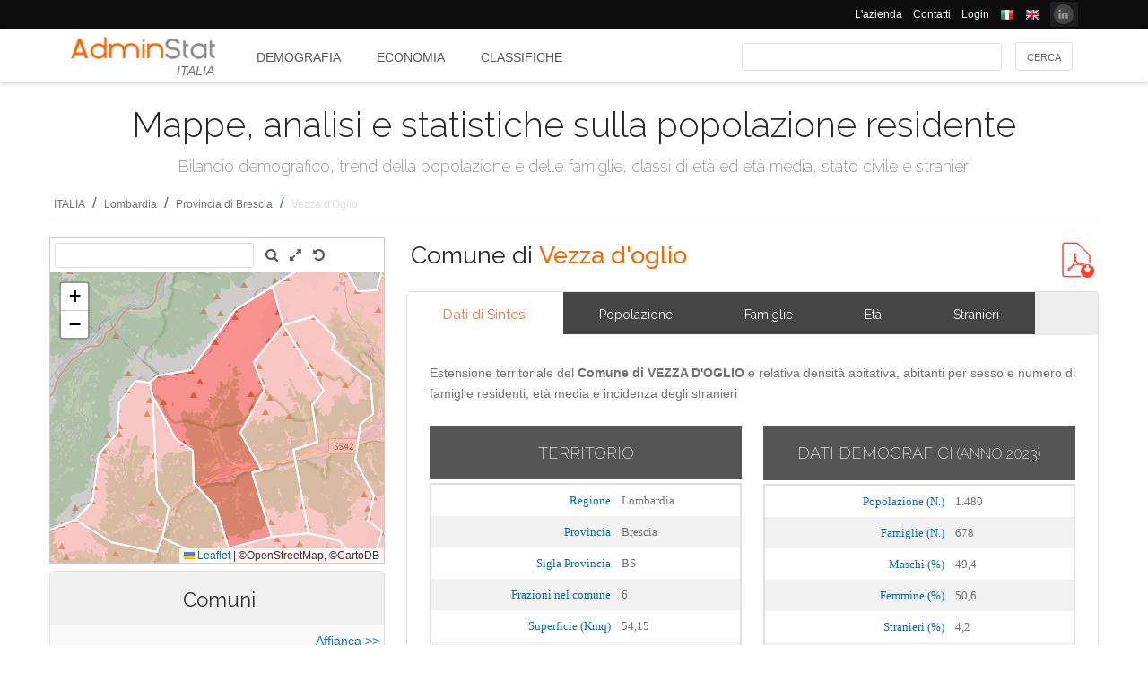

--- FILE ---
content_type: text/html; charset=utf-8
request_url: https://ugeo.urbistat.com/AdminStat/it/it/demografia/dati-sintesi/vezza-d-oglio/17198/4
body_size: 19616
content:


<!DOCTYPE html>
<html>
<head><meta charset="utf-8" /><meta name="viewport" content="width=device-width, initial-scale=1.0, maximum-scale=1.0, user-scalable=no" /><title>
	Statistiche demografiche Comune di VEZZA D'OGLIO
</title><link rel="icon" type="image/png" href="../../../../../../../Images/favicon.png" />
    
    <!-- bootstrap 5 -->
    <link href="https://cdn.jsdelivr.net/npm/bootstrap@5.0.2/dist/css/bootstrap.min.css" rel="stylesheet" integrity="sha384-EVSTQN3/azprG1Anm3QDgpJLIm9Nao0Yz1ztcQTwFspd3yD65VohhpuuCOmLASjC" crossorigin="anonymous" />
    <script src="https://cdn.jsdelivr.net/npm/bootstrap@5.0.2/dist/js/bootstrap.bundle.min.js" integrity="sha384-MrcW6ZMFYlzcLA8Nl+NtUVF0sA7MsXsP1UyJoMp4YLEuNSfAP+JcXn/tWtIaxVXM" crossorigin="anonymous"></script>

    
    <link href="/Styles/font-awesome-4.7.0/css/font-awesome.min.css" rel="stylesheet" type="text/css" />

    <!-- link href="https://fonts.googleapis.com/css?family=Lato:100,300,regular,700,900%7COpen+Sans:300%7CIndie+Flower:regular%7COswald:300,regular,700&#038;subset=latin%2Clatin-ext" rel="stylesheet" type="text/css" /-->
    <link href="https://fonts.googleapis.com/css?family=Raleway%3A100%2C200%2C300%2C400%2C500%2C600%2C700%2C800%2C900&amp;ver=4.5.9" rel="stylesheet" type="text/css" /><link href="/Styles/jquery/css/ui-lightness/jquery-ui-1.8.11.custom.css" rel="stylesheet" type="text/css" /><link href="/Styles/Site/Site.css?v=2" rel="stylesheet" type="text/css" /><link href="/Styles/jquery/css/tablesorter/style.css" rel="stylesheet" type="text/css" />
    <script type="text/javascript" src="/Js/jquery/jquery-1.12.0.min.js"></script>
    <script type="text/javascript" src="/Js/jquery/jquery-ui-1.11.4/jquery-ui.min.js"></script>
    <script type="text/javascript" src="/Js/jquery/plugins/jquery.blockUI.js"></script>
    <script type="text/javascript" src="/Js/jquery/plugins/table/jquery.tablesorter.js"></script>
    <script type="text/javascript" src="/js/Ajax.js"></script>
    <script type="text/javascript" src="/Site/Master/Site.js"></script>
    <script type="text/javascript">

        $(function () {
            var $scrollingDiv = $("#left_bar");

            countryid = 380;
            langcode = 'IT';

            //init_autocomplete_area_search();

            //            $(window).scroll(function () {
            //                if ($(window).scrollTop() > $scrollingDiv.position().top) {
            //                    $scrollingDiv
            //                    .stop()
            //                    .animate({ "marginTop": ($(window).scrollTop() - $scrollingDiv.position().top) + "px" }, "slow");
            //                } else {
            //                    //$scrollingDiv.offset({ top: $scrollingDiv.position().top })
            //                }
            //            });

        });

    </script>
    
    
<meta name="description" content="Estensione territoriale del Comune di VEZZA D&#39;OGLIO e relativa densità abitativa, abitanti per sesso e numero di famiglie residenti, età media e incidenza degli stranieri - Mappe, analisi e statistiche sulla popolazione residente" /></head>
<body>
    <form method="post" action="./4" id="MasterPageForm">
<div class="aspNetHidden">
<input type="hidden" name="__EVENTTARGET" id="__EVENTTARGET" value="" />
<input type="hidden" name="__EVENTARGUMENT" id="__EVENTARGUMENT" value="" />
<input type="hidden" name="__VIEWSTATE" id="__VIEWSTATE" value="/[base64]" />
</div>

<script type="text/javascript">
//<![CDATA[
var theForm = document.forms['MasterPageForm'];
if (!theForm) {
    theForm = document.MasterPageForm;
}
function __doPostBack(eventTarget, eventArgument) {
    if (!theForm.onsubmit || (theForm.onsubmit() != false)) {
        theForm.__EVENTTARGET.value = eventTarget;
        theForm.__EVENTARGUMENT.value = eventArgument;
        theForm.submit();
    }
}
//]]>
</script>


<script src="/WebResource.axd?d=ve23ERwXa07AY3SDd6iaka3fhujPnSui-wBqgADm0IBPUdCz7Z-3_TN_mV2W3HGRyU_hmsv0Lg4budyJbWGvHRbNClA1&amp;t=638628279619783110" type="text/javascript"></script>


<script src="/ScriptResource.axd?d=1S8kYZnXd8lzbdVTliXJTJ2WdhTI13Ot2l41jz4svfKk2CmSH_bwhEeSc-Vr3loSwGXq8rNiWvAaUxqcjdP4TqF5NNuG1vxstv4HWuXt3cPiI3oNBm3vzui4UpL5UBBZlIZSgEm6Ck55y9t0U8B21MOBPYK9mK1FXx3RdX7o6pgXXdVD0&amp;t=2a9d95e3" type="text/javascript"></script>
<script type="text/javascript">
//<![CDATA[
if (typeof(Sys) === 'undefined') throw new Error('ASP.NET Ajax client-side framework failed to load.');
//]]>
</script>

<script src="/ScriptResource.axd?d=vR8X5A8exuj8uqm6HkioUtvMxVrasQ-9ny1T0zmlo4iVgQsRN1JN_peOf42HGQQ9li1tLUyheThralwGPaiOtucOwKWpji79aL3mgrufu4GP9vP1i8fD4a74EWQe5PMESEWPMGz-FkHEYrLTzJFGzT2Hc7c0PiuVhdH70ywmdlrQSCi3tgDw70solqdu8MTxO5kYYw2&amp;t=2a9d95e3" type="text/javascript"></script>
<div class="aspNetHidden">

	<input type="hidden" name="__VIEWSTATEGENERATOR" id="__VIEWSTATEGENERATOR" value="0E3DC705" />
	<input type="hidden" name="__EVENTVALIDATION" id="__EVENTVALIDATION" value="/wEdAAr8Lqys4Wbmw1U9NX6iUTvNuQURmYdBLLPJbEzJUF9vpIaa1vi7xZv8WnS/0VIMIBWGQclHO7/SJXozr1x+lnnnOislikGRHJ7zuszWR74Cii8Sd0x5E4wXSB2OcDwfUMewpX4uazboh+NTSaRl1tXBBr0G4ZOitdrwG11he7y9U90Ikg5rXrXOgNPU+W9Bgb/c81QQn0r08qLZ7WYBBFN+Sr97r+JE+8dt1Nr6yxg7tVbNdi4=" />
</div>
        <script type="text/javascript">
//<![CDATA[
Sys.WebForms.PageRequestManager._initialize('ctl00$ScmMain', 'MasterPageForm', ['tctl00$CphLeftContent$MapNavigator$box_nav_locality','box_nav_locality','tctl00$CphMainContet2$AreaCompare$UpPcompare','UpPcompare'], [], [], 90, 'ctl00');
//]]>
</script>


        <header>
            <div class="black_bar">
                <div class="container">
                    <ul class="secondary-menu">
                        <li>
                            <a href="https://www.urbistat.com/azienda/">L'azienda</a>
                        </li>
                        <li>
                            <a href="https://www.urbistat.com/contatti/">Contatti</a>
                        </li>
                        <li>
                            <a href="https://ugeo.urbistat.com/geo/">Login</a>
                        </li>
                        <li>
                            <a id="LangIT" href="/AdminStat/it/it/demografia/dati-sintesi/vezza-d-oglio/17198/4"> 
                             <img src="/images/flags/IT.png" alt=""/>
                            <span></span></a>
                        </li>
                        <li>
                            <a id="LangEN" href="/AdminStat/en/it/demografia/dati-sintesi/vezza-d-oglio/17198/4"> 
                             <img src="/images/flags/EN.png" alt="" />
                            <span></span></a>
                        </li>
                        <li>
                            <a href="https://www.linkedin.com/company/urbistat">
                                <img src="/Site/images/in.PNG" style="margin-top: -2px;" alt="Urbistat on Linkedin" />
                            </a>
                        </li>
                    </ul>
                </div>
            </div>
            <div class="white_bar">
                <div class="container">
                    <div class="logo_area">
                        <a href="/AdminStat">
                        <img src="/site/images/adminstat-color.png" border="0" alt="Adminstat logo" class="logo" />
                        </a>
                        <div class="country">ITALIA</div>
                    </div>
                    <div id="countryMenu">
                        
        <!-- <div class="main_menu"> -->
            <ul>
    
        <li class="select_menu"><a href='/AdminStat/it/it/demografia/dati-sintesi/italia/380/1' title="Demografia ITALIA">
            Demografia</a></li>
    
        <li class=""><a href='/AdminStat/it/it/economia/dati-sintesi/italia/380/1' title="Economia ITALIA">
            Economia</a></li>
    
        <li class=""><a href='/AdminStat/it/it/classifiche/dati-sintesi/regioni/italia/380/1' title="Classifiche e Mappe Tematiche ITALIA">
            Classifiche</a></li>
    
        </ul>
        <!-- <div style="clear: both;">&nbsp;</div>
        </div> -->
    
           


                    </div>
                    <div id="main_search">
                        <div class="div_button">
                            <input type="submit" name="ctl00$BtnMainSearch" value="Cerca" id="BtnMainSearch" />
                            <input type="hidden" name="ctl00$HidMainSearchSel" id="HidMainSearchSel" />
                        </div>
                        <div class="div_downlist">
                            <select name="ctl00$DlsAppType" id="DlsAppType">
	<option selected="selected" value="2">Demografia</option>
	<option value="3">Economia</option>
	<option value="4">Classifiche</option>

</select>
                        </div>
                        <div class="div_textbox">
                            <input name="ctl00$TxtMainSearch" type="text" id="TxtMainSearch" spellcheck="false" />
                        </div>
                    </div>
                </div>
            </div>
        </header>


        <div id="page" class="uPage">
            <div id="header">
                <div class="return">
                    <!--  -->
                </div>
                
    <div id="CphMainDescr_PnlMainDescr">
	
        <h1 class="main_descr">
            Mappe, analisi e statistiche sulla popolazione residente
        </h1>
        <div class="main_descr_sub">
            Bilancio demografico, trend della popolazione e delle famiglie, classi di età ed età media, stato civile e stranieri
        </div>
    
</div>


                <div class="return">
                    <!--  -->
                </div>
                <div>
                    <span id="SmpNavigator" class="sitemappath"><a href="#SmpNavigator_SkipLink"><img alt="Skip Navigation Links" src="/WebResource.axd?d=YQvY-IYu36GO425cyAh46qtkuEWdL1OuegCup5azbvBLHvSsAQuKN4pZ0yTJkpx1camSN9g6BTXbOjAl9--KMJfs-bk1&amp;t=638628279619783110" width="0" height="0" style="border-width:0px;" /></a><span><a href="/AdminStat/it/it/demografia/dati-sintesi/italia/380/1">ITALIA</a></span><span> / </span><span><a href="/AdminStat/it/it/demografia/dati-sintesi/lombardia/3/2">Lombardia</a></span><span> / </span><span><a href="/AdminStat/it/it/demografia/dati-sintesi/brescia/17/3">Provincia di Brescia</a></span><span> / </span><span class="sitemappath_sel">Vezza d&#39;Oglio</span><a id="SmpNavigator_SkipLink"></a></span>
                </div>
            </div>
            <div id="page_content">
                <div id="header_bar" style="padding: 0px 0px 1px 0px;">
                    
<script type="text/javascript">
    google_ad_client = "ca-pub-6251961376163573";
    google_ad_slot = "8255215499";
    google_ad_width = "728";
    google_ad_height = "90";
</script>
<!--
<script type="text/javascript" src="http://pagead2.googlesyndication.com/pagead/show_ads.js"></script>
-->

                    
                </div>
                <div class="row">
                    <div id="left_bar" class="col-12 col-md-12 col-lg-4">
                        <div class="return">
                        </div>
                        
    
<script type="text/javascript">

    $(function () {

        function openRight() {
            $("#box_loc_toright").on("click", function () {
                on_update_panel_server_once(function () {
                    $('#box_nav_locality').removeClass('box_tab_nav');
                    // $("#box_nav_locality").position({ top: 0, left: 0 });
                    openLeft();
                });
            });
        }

        function openLeft() {
            $("#box_loc_toleft").on("click", function () {
                on_update_panel_server_once(function () {
                    $('#box_nav_locality').addClass('box_tab_nav');
                    o = $("#maps_area_nav").offset()
                    $("#box_nav_locality").offset({ top: o.top + 0, left: o.left + 372 });
                    $("#box_nav_locality .box_list_locality").height(550);

                    openRight();
                });
            });
        }
        openLeft();
/*
        $("[id^='_area_']").on("mouseenter", function () {
            top.frame_map.OverPol(this.id, 1);
        }).on("mouseleave", function () {
            top.frame_map.OverPol(this.id, 0);
        });*/

        //$("#apri_map").on("click", function () {
        //    $("#maps_area_nav").width(835);
        //    $("#maps_area_nav").height(600);
        //});

    });

</script>
<div id="area_nav">
    <div id="maps_area_nav" style="width: 100%; height: 364px; z-index: 0; position: relative; background: #ffffff;">
        <iframe src="/Site/Maps/MapAreas_v2.aspx?at=4&c=380&a=17198&mvt=1&st=1&f=0&av=0" id="CphLeftContent_MapNavigator_MapViewNav_frame_map" name="frame_map" class="map_nav" Width="100%" Height="100%"></iframe>

    </div>
    <div id="CphLeftContent_MapNavigator_PnlLocality">
	
        <div id="box_nav_locality" class="box_tab">
		
                <span class="box_header">
                    <span class="ui-icon ui-icon-triangle-1-s"></span>
                    <span id="CphLeftContent_MapNavigator_LblTitleLocality"></span>
                    <span>Comuni</span>
                    
                </span>
                <div class="box_content">
                    <span style="float: right;">
                        <a id="box_loc_toleft" href="javascript:__doPostBack(&#39;ctl00$CphLeftContent$MapNavigator$box_loc_toleft&#39;,&#39;&#39;)">Affianca >></a>
                        
                    </span>
                    <div class="localityBoxSubtitle">
                        <span id="CphLeftContent_MapNavigator_LblLocTitle">Provincia di BRESCIA</span>
                    </div>
                    <div class="box_list_locality">
                        
                                
                                        <ul class="box_list box_list_l_3s">
                                    
                                        <li><a id='_area_4-17001'
                                            href='/AdminStat/it/it/demografia/dati-sintesi/acquafredda/17001/4'
                                            title='Acquafredda'>
                                            <span class=''>
                                                Acquafredda</span>
                                        </a></li>
                                    
                                        <li><a id='_area_4-17002'
                                            href='/AdminStat/it/it/demografia/dati-sintesi/adro/17002/4'
                                            title='Adro'>
                                            <span class=''>
                                                Adro</span>
                                        </a></li>
                                    
                                        <li><a id='_area_4-17003'
                                            href='/AdminStat/it/it/demografia/dati-sintesi/agnosine/17003/4'
                                            title='Agnosine'>
                                            <span class=''>
                                                Agnosine</span>
                                        </a></li>
                                    
                                        <li><a id='_area_4-17004'
                                            href='/AdminStat/it/it/demografia/dati-sintesi/alfianello/17004/4'
                                            title='Alfianello'>
                                            <span class=''>
                                                Alfianello</span>
                                        </a></li>
                                    
                                        <li><a id='_area_4-17005'
                                            href='/AdminStat/it/it/demografia/dati-sintesi/anfo/17005/4'
                                            title='Anfo'>
                                            <span class=''>
                                                Anfo</span>
                                        </a></li>
                                    
                                        <li><a id='_area_4-17006'
                                            href='/AdminStat/it/it/demografia/dati-sintesi/angolo-terme/17006/4'
                                            title='Angolo Terme'>
                                            <span class=''>
                                                Angolo Terme</span>
                                        </a></li>
                                    
                                        <li><a id='_area_4-17007'
                                            href='/AdminStat/it/it/demografia/dati-sintesi/artogne/17007/4'
                                            title='Artogne'>
                                            <span class=''>
                                                Artogne</span>
                                        </a></li>
                                    
                                        <li><a id='_area_4-17008'
                                            href='/AdminStat/it/it/demografia/dati-sintesi/azzano-mella/17008/4'
                                            title='Azzano Mella'>
                                            <span class=''>
                                                Azzano Mella</span>
                                        </a></li>
                                    
                                        <li><a id='_area_4-17009'
                                            href='/AdminStat/it/it/demografia/dati-sintesi/bagnolo-mella/17009/4'
                                            title='Bagnolo Mella'>
                                            <span class=''>
                                                Bagnolo Mella</span>
                                        </a></li>
                                    
                                        <li><a id='_area_4-17010'
                                            href='/AdminStat/it/it/demografia/dati-sintesi/bagolino/17010/4'
                                            title='Bagolino'>
                                            <span class=''>
                                                Bagolino</span>
                                        </a></li>
                                    
                                        <li><a id='_area_4-17011'
                                            href='/AdminStat/it/it/demografia/dati-sintesi/barbariga/17011/4'
                                            title='Barbariga'>
                                            <span class=''>
                                                Barbariga</span>
                                        </a></li>
                                    
                                        <li><a id='_area_4-17012'
                                            href='/AdminStat/it/it/demografia/dati-sintesi/barghe/17012/4'
                                            title='Barghe'>
                                            <span class=''>
                                                Barghe</span>
                                        </a></li>
                                    
                                        <li><a id='_area_4-17013'
                                            href='/AdminStat/it/it/demografia/dati-sintesi/bassano-bresciano/17013/4'
                                            title='Bassano Bresciano'>
                                            <span class=''>
                                                Bassano Bresciano</span>
                                        </a></li>
                                    
                                        <li><a id='_area_4-17014'
                                            href='/AdminStat/it/it/demografia/dati-sintesi/bedizzole/17014/4'
                                            title='Bedizzole'>
                                            <span class=''>
                                                Bedizzole</span>
                                        </a></li>
                                    
                                        <li><a id='_area_4-17015'
                                            href='/AdminStat/it/it/demografia/dati-sintesi/berlingo/17015/4'
                                            title='Berlingo'>
                                            <span class=''>
                                                Berlingo</span>
                                        </a></li>
                                    
                                        <li><a id='_area_4-17016'
                                            href='/AdminStat/it/it/demografia/dati-sintesi/berzo-demo/17016/4'
                                            title='Berzo Demo'>
                                            <span class=''>
                                                Berzo Demo</span>
                                        </a></li>
                                    
                                        <li><a id='_area_4-17017'
                                            href='/AdminStat/it/it/demografia/dati-sintesi/berzo-inferiore/17017/4'
                                            title='Berzo Inferiore'>
                                            <span class=''>
                                                Berzo Inferiore</span>
                                        </a></li>
                                    
                                        <li><a id='_area_4-17018'
                                            href='/AdminStat/it/it/demografia/dati-sintesi/bienno/17018/4'
                                            title='Bienno'>
                                            <span class=''>
                                                Bienno</span>
                                        </a></li>
                                    
                                        <li><a id='_area_4-17019'
                                            href='/AdminStat/it/it/demografia/dati-sintesi/bione/17019/4'
                                            title='Bione'>
                                            <span class=''>
                                                Bione</span>
                                        </a></li>
                                    
                                        <li><a id='_area_4-17020'
                                            href='/AdminStat/it/it/demografia/dati-sintesi/borgo-san-giacomo/17020/4'
                                            title='Borgo San Giacomo'>
                                            <span class=''>
                                                Borgo San Giacomo</span>
                                        </a></li>
                                    
                                        <li><a id='_area_4-17021'
                                            href='/AdminStat/it/it/demografia/dati-sintesi/borgosatollo/17021/4'
                                            title='Borgosatollo'>
                                            <span class=''>
                                                Borgosatollo</span>
                                        </a></li>
                                    
                                        <li><a id='_area_4-17022'
                                            href='/AdminStat/it/it/demografia/dati-sintesi/borno/17022/4'
                                            title='Borno'>
                                            <span class=''>
                                                Borno</span>
                                        </a></li>
                                    
                                        <li><a id='_area_4-17023'
                                            href='/AdminStat/it/it/demografia/dati-sintesi/botticino/17023/4'
                                            title='Botticino'>
                                            <span class=''>
                                                Botticino</span>
                                        </a></li>
                                    
                                        <li><a id='_area_4-17024'
                                            href='/AdminStat/it/it/demografia/dati-sintesi/bovegno/17024/4'
                                            title='Bovegno'>
                                            <span class=''>
                                                Bovegno</span>
                                        </a></li>
                                    
                                        <li><a id='_area_4-17025'
                                            href='/AdminStat/it/it/demografia/dati-sintesi/bovezzo/17025/4'
                                            title='Bovezzo'>
                                            <span class=''>
                                                Bovezzo</span>
                                        </a></li>
                                    
                                        <li><a id='_area_4-17026'
                                            href='/AdminStat/it/it/demografia/dati-sintesi/brandico/17026/4'
                                            title='Brandico'>
                                            <span class=''>
                                                Brandico</span>
                                        </a></li>
                                    
                                        <li><a id='_area_4-17027'
                                            href='/AdminStat/it/it/demografia/dati-sintesi/braone/17027/4'
                                            title='Braone'>
                                            <span class=''>
                                                Braone</span>
                                        </a></li>
                                    
                                        <li><a id='_area_4-17028'
                                            href='/AdminStat/it/it/demografia/dati-sintesi/breno/17028/4'
                                            title='Breno'>
                                            <span class=''>
                                                Breno</span>
                                        </a></li>
                                    
                                        <li><a id='_area_4-17029'
                                            href='/AdminStat/it/it/demografia/dati-sintesi/brescia/17029/4'
                                            title='Brescia'>
                                            <span class=''>
                                                Brescia</span>
                                        </a></li>
                                    
                                        <li><a id='_area_4-17030'
                                            href='/AdminStat/it/it/demografia/dati-sintesi/brione/17030/4'
                                            title='Brione'>
                                            <span class=''>
                                                Brione</span>
                                        </a></li>
                                    
                                        <li><a id='_area_4-17031'
                                            href='/AdminStat/it/it/demografia/dati-sintesi/caino/17031/4'
                                            title='Caino'>
                                            <span class=''>
                                                Caino</span>
                                        </a></li>
                                    
                                        <li><a id='_area_4-17032'
                                            href='/AdminStat/it/it/demografia/dati-sintesi/calcinato/17032/4'
                                            title='Calcinato'>
                                            <span class=''>
                                                Calcinato</span>
                                        </a></li>
                                    
                                        <li><a id='_area_4-17033'
                                            href='/AdminStat/it/it/demografia/dati-sintesi/calvagese-della-riviera/17033/4'
                                            title='Calvagese della Riviera'>
                                            <span class=''>
                                                Calvagese della Riviera</span>
                                        </a></li>
                                    
                                        <li><a id='_area_4-17034'
                                            href='/AdminStat/it/it/demografia/dati-sintesi/calvisano/17034/4'
                                            title='Calvisano'>
                                            <span class=''>
                                                Calvisano</span>
                                        </a></li>
                                    
                                        <li><a id='_area_4-17035'
                                            href='/AdminStat/it/it/demografia/dati-sintesi/capo-di-ponte/17035/4'
                                            title='Capo di Ponte'>
                                            <span class=''>
                                                Capo di Ponte</span>
                                        </a></li>
                                    
                                        <li><a id='_area_4-17036'
                                            href='/AdminStat/it/it/demografia/dati-sintesi/capovalle/17036/4'
                                            title='Capovalle'>
                                            <span class=''>
                                                Capovalle</span>
                                        </a></li>
                                    
                                        <li><a id='_area_4-17037'
                                            href='/AdminStat/it/it/demografia/dati-sintesi/capriano-del-colle/17037/4'
                                            title='Capriano del Colle'>
                                            <span class=''>
                                                Capriano del Colle</span>
                                        </a></li>
                                    
                                        <li><a id='_area_4-17038'
                                            href='/AdminStat/it/it/demografia/dati-sintesi/capriolo/17038/4'
                                            title='Capriolo'>
                                            <span class=''>
                                                Capriolo</span>
                                        </a></li>
                                    
                                        <li><a id='_area_4-17039'
                                            href='/AdminStat/it/it/demografia/dati-sintesi/carpenedolo/17039/4'
                                            title='Carpenedolo'>
                                            <span class=''>
                                                Carpenedolo</span>
                                        </a></li>
                                    
                                        <li><a id='_area_4-17040'
                                            href='/AdminStat/it/it/demografia/dati-sintesi/castegnato/17040/4'
                                            title='Castegnato'>
                                            <span class=''>
                                                Castegnato</span>
                                        </a></li>
                                    
                                        <li><a id='_area_4-17042'
                                            href='/AdminStat/it/it/demografia/dati-sintesi/castel-mella/17042/4'
                                            title='Castel Mella'>
                                            <span class=''>
                                                Castel Mella</span>
                                        </a></li>
                                    
                                        <li><a id='_area_4-17041'
                                            href='/AdminStat/it/it/demografia/dati-sintesi/castelcovati/17041/4'
                                            title='Castelcovati'>
                                            <span class=''>
                                                Castelcovati</span>
                                        </a></li>
                                    
                                        <li><a id='_area_4-17043'
                                            href='/AdminStat/it/it/demografia/dati-sintesi/castenedolo/17043/4'
                                            title='Castenedolo'>
                                            <span class=''>
                                                Castenedolo</span>
                                        </a></li>
                                    
                                        <li><a id='_area_4-17044'
                                            href='/AdminStat/it/it/demografia/dati-sintesi/casto/17044/4'
                                            title='Casto'>
                                            <span class=''>
                                                Casto</span>
                                        </a></li>
                                    
                                        <li><a id='_area_4-17045'
                                            href='/AdminStat/it/it/demografia/dati-sintesi/castrezzato/17045/4'
                                            title='Castrezzato'>
                                            <span class=''>
                                                Castrezzato</span>
                                        </a></li>
                                    
                                        <li><a id='_area_4-17046'
                                            href='/AdminStat/it/it/demografia/dati-sintesi/cazzago-san-martino/17046/4'
                                            title='Cazzago San Martino'>
                                            <span class=''>
                                                Cazzago San Martino</span>
                                        </a></li>
                                    
                                        <li><a id='_area_4-17047'
                                            href='/AdminStat/it/it/demografia/dati-sintesi/cedegolo/17047/4'
                                            title='Cedegolo'>
                                            <span class=''>
                                                Cedegolo</span>
                                        </a></li>
                                    
                                        <li><a id='_area_4-17048'
                                            href='/AdminStat/it/it/demografia/dati-sintesi/cellatica/17048/4'
                                            title='Cellatica'>
                                            <span class=''>
                                                Cellatica</span>
                                        </a></li>
                                    
                                        <li><a id='_area_4-17049'
                                            href='/AdminStat/it/it/demografia/dati-sintesi/cerveno/17049/4'
                                            title='Cerveno'>
                                            <span class=''>
                                                Cerveno</span>
                                        </a></li>
                                    
                                        <li><a id='_area_4-17050'
                                            href='/AdminStat/it/it/demografia/dati-sintesi/ceto/17050/4'
                                            title='Ceto'>
                                            <span class=''>
                                                Ceto</span>
                                        </a></li>
                                    
                                        <li><a id='_area_4-17051'
                                            href='/AdminStat/it/it/demografia/dati-sintesi/cevo/17051/4'
                                            title='Cevo'>
                                            <span class=''>
                                                Cevo</span>
                                        </a></li>
                                    
                                        <li><a id='_area_4-17052'
                                            href='/AdminStat/it/it/demografia/dati-sintesi/chiari/17052/4'
                                            title='Chiari'>
                                            <span class=''>
                                                Chiari</span>
                                        </a></li>
                                    
                                        <li><a id='_area_4-17053'
                                            href='/AdminStat/it/it/demografia/dati-sintesi/cigole/17053/4'
                                            title='Cigole'>
                                            <span class=''>
                                                Cigole</span>
                                        </a></li>
                                    
                                        <li><a id='_area_4-17054'
                                            href='/AdminStat/it/it/demografia/dati-sintesi/cimbergo/17054/4'
                                            title='Cimbergo'>
                                            <span class=''>
                                                Cimbergo</span>
                                        </a></li>
                                    
                                        <li><a id='_area_4-17055'
                                            href='/AdminStat/it/it/demografia/dati-sintesi/cividate-camuno/17055/4'
                                            title='Cividate Camuno'>
                                            <span class=''>
                                                Cividate Camuno</span>
                                        </a></li>
                                    
                                        <li><a id='_area_4-17056'
                                            href='/AdminStat/it/it/demografia/dati-sintesi/coccaglio/17056/4'
                                            title='Coccaglio'>
                                            <span class=''>
                                                Coccaglio</span>
                                        </a></li>
                                    
                                        <li><a id='_area_4-17057'
                                            href='/AdminStat/it/it/demografia/dati-sintesi/collebeato/17057/4'
                                            title='Collebeato'>
                                            <span class=''>
                                                Collebeato</span>
                                        </a></li>
                                    
                                        <li><a id='_area_4-17058'
                                            href='/AdminStat/it/it/demografia/dati-sintesi/collio/17058/4'
                                            title='Collio'>
                                            <span class=''>
                                                Collio</span>
                                        </a></li>
                                    
                                        <li><a id='_area_4-17059'
                                            href='/AdminStat/it/it/demografia/dati-sintesi/cologne/17059/4'
                                            title='Cologne'>
                                            <span class=''>
                                                Cologne</span>
                                        </a></li>
                                    
                                        <li><a id='_area_4-17060'
                                            href='/AdminStat/it/it/demografia/dati-sintesi/comezzano-cizzago/17060/4'
                                            title='Comezzano-Cizzago'>
                                            <span class=''>
                                                Comezzano-Cizzago</span>
                                        </a></li>
                                    
                                        <li><a id='_area_4-17061'
                                            href='/AdminStat/it/it/demografia/dati-sintesi/concesio/17061/4'
                                            title='Concesio'>
                                            <span class=''>
                                                Concesio</span>
                                        </a></li>
                                    
                                        <li><a id='_area_4-17062'
                                            href='/AdminStat/it/it/demografia/dati-sintesi/corte-franca/17062/4'
                                            title='Corte Franca'>
                                            <span class=''>
                                                Corte Franca</span>
                                        </a></li>
                                    
                                        <li><a id='_area_4-17063'
                                            href='/AdminStat/it/it/demografia/dati-sintesi/corteno-golgi/17063/4'
                                            title='Corteno Golgi'>
                                            <span class=''>
                                                Corteno Golgi</span>
                                        </a></li>
                                    
                                        <li><a id='_area_4-17064'
                                            href='/AdminStat/it/it/demografia/dati-sintesi/corzano/17064/4'
                                            title='Corzano'>
                                            <span class=''>
                                                Corzano</span>
                                        </a></li>
                                    
                                        <li><a id='_area_4-17065'
                                            href='/AdminStat/it/it/demografia/dati-sintesi/darfo-boario-terme/17065/4'
                                            title='Darfo Boario Terme'>
                                            <span class=''>
                                                Darfo Boario Terme</span>
                                        </a></li>
                                    
                                        <li><a id='_area_4-17066'
                                            href='/AdminStat/it/it/demografia/dati-sintesi/dello/17066/4'
                                            title='Dello'>
                                            <span class=''>
                                                Dello</span>
                                        </a></li>
                                    
                                        <li><a id='_area_4-17067'
                                            href='/AdminStat/it/it/demografia/dati-sintesi/desenzano-del-garda/17067/4'
                                            title='Desenzano del Garda'>
                                            <span class=''>
                                                Desenzano del Garda</span>
                                        </a></li>
                                    
                                        <li><a id='_area_4-17068'
                                            href='/AdminStat/it/it/demografia/dati-sintesi/edolo/17068/4'
                                            title='Edolo'>
                                            <span class=''>
                                                Edolo</span>
                                        </a></li>
                                    
                                        <li><a id='_area_4-17069'
                                            href='/AdminStat/it/it/demografia/dati-sintesi/erbusco/17069/4'
                                            title='Erbusco'>
                                            <span class=''>
                                                Erbusco</span>
                                        </a></li>
                                    
                                        </ul>
                                    
                            
                                
                                        <ul class="box_list box_list_l_3s">
                                    
                                        <li><a id='_area_4-17070'
                                            href='/AdminStat/it/it/demografia/dati-sintesi/esine/17070/4'
                                            title='Esine'>
                                            <span class=''>
                                                Esine</span>
                                        </a></li>
                                    
                                        <li><a id='_area_4-17071'
                                            href='/AdminStat/it/it/demografia/dati-sintesi/fiesse/17071/4'
                                            title='Fiesse'>
                                            <span class=''>
                                                Fiesse</span>
                                        </a></li>
                                    
                                        <li><a id='_area_4-17072'
                                            href='/AdminStat/it/it/demografia/dati-sintesi/flero/17072/4'
                                            title='Flero'>
                                            <span class=''>
                                                Flero</span>
                                        </a></li>
                                    
                                        <li><a id='_area_4-17073'
                                            href='/AdminStat/it/it/demografia/dati-sintesi/gambara/17073/4'
                                            title='Gambara'>
                                            <span class=''>
                                                Gambara</span>
                                        </a></li>
                                    
                                        <li><a id='_area_4-17074'
                                            href='/AdminStat/it/it/demografia/dati-sintesi/gardone-riviera/17074/4'
                                            title='Gardone Riviera'>
                                            <span class=''>
                                                Gardone Riviera</span>
                                        </a></li>
                                    
                                        <li><a id='_area_4-17075'
                                            href='/AdminStat/it/it/demografia/dati-sintesi/gardone-val-trompia/17075/4'
                                            title='Gardone Val Trompia'>
                                            <span class=''>
                                                Gardone Val Trompia</span>
                                        </a></li>
                                    
                                        <li><a id='_area_4-17076'
                                            href='/AdminStat/it/it/demografia/dati-sintesi/gargnano/17076/4'
                                            title='Gargnano'>
                                            <span class=''>
                                                Gargnano</span>
                                        </a></li>
                                    
                                        <li><a id='_area_4-17077'
                                            href='/AdminStat/it/it/demografia/dati-sintesi/gavardo/17077/4'
                                            title='Gavardo'>
                                            <span class=''>
                                                Gavardo</span>
                                        </a></li>
                                    
                                        <li><a id='_area_4-17078'
                                            href='/AdminStat/it/it/demografia/dati-sintesi/ghedi/17078/4'
                                            title='Ghedi'>
                                            <span class=''>
                                                Ghedi</span>
                                        </a></li>
                                    
                                        <li><a id='_area_4-17079'
                                            href='/AdminStat/it/it/demografia/dati-sintesi/gianico/17079/4'
                                            title='Gianico'>
                                            <span class=''>
                                                Gianico</span>
                                        </a></li>
                                    
                                        <li><a id='_area_4-17080'
                                            href='/AdminStat/it/it/demografia/dati-sintesi/gottolengo/17080/4'
                                            title='Gottolengo'>
                                            <span class=''>
                                                Gottolengo</span>
                                        </a></li>
                                    
                                        <li><a id='_area_4-17081'
                                            href='/AdminStat/it/it/demografia/dati-sintesi/gussago/17081/4'
                                            title='Gussago'>
                                            <span class=''>
                                                Gussago</span>
                                        </a></li>
                                    
                                        <li><a id='_area_4-17082'
                                            href='/AdminStat/it/it/demografia/dati-sintesi/idro/17082/4'
                                            title='Idro'>
                                            <span class=''>
                                                Idro</span>
                                        </a></li>
                                    
                                        <li><a id='_area_4-17083'
                                            href='/AdminStat/it/it/demografia/dati-sintesi/incudine/17083/4'
                                            title='Incudine'>
                                            <span class=''>
                                                Incudine</span>
                                        </a></li>
                                    
                                        <li><a id='_area_4-17084'
                                            href='/AdminStat/it/it/demografia/dati-sintesi/irma/17084/4'
                                            title='Irma'>
                                            <span class=''>
                                                Irma</span>
                                        </a></li>
                                    
                                        <li><a id='_area_4-17085'
                                            href='/AdminStat/it/it/demografia/dati-sintesi/iseo/17085/4'
                                            title='Iseo'>
                                            <span class=''>
                                                Iseo</span>
                                        </a></li>
                                    
                                        <li><a id='_area_4-17086'
                                            href='/AdminStat/it/it/demografia/dati-sintesi/isorella/17086/4'
                                            title='Isorella'>
                                            <span class=''>
                                                Isorella</span>
                                        </a></li>
                                    
                                        <li><a id='_area_4-17087'
                                            href='/AdminStat/it/it/demografia/dati-sintesi/lavenone/17087/4'
                                            title='Lavenone'>
                                            <span class=''>
                                                Lavenone</span>
                                        </a></li>
                                    
                                        <li><a id='_area_4-17088'
                                            href='/AdminStat/it/it/demografia/dati-sintesi/leno/17088/4'
                                            title='Leno'>
                                            <span class=''>
                                                Leno</span>
                                        </a></li>
                                    
                                        <li><a id='_area_4-17089'
                                            href='/AdminStat/it/it/demografia/dati-sintesi/limone-sul-garda/17089/4'
                                            title='Limone sul Garda'>
                                            <span class=''>
                                                Limone sul Garda</span>
                                        </a></li>
                                    
                                        <li><a id='_area_4-17090'
                                            href='/AdminStat/it/it/demografia/dati-sintesi/lodrino/17090/4'
                                            title='Lodrino'>
                                            <span class=''>
                                                Lodrino</span>
                                        </a></li>
                                    
                                        <li><a id='_area_4-17091'
                                            href='/AdminStat/it/it/demografia/dati-sintesi/lograto/17091/4'
                                            title='Lograto'>
                                            <span class=''>
                                                Lograto</span>
                                        </a></li>
                                    
                                        <li><a id='_area_4-17092'
                                            href='/AdminStat/it/it/demografia/dati-sintesi/lonato-del-garda/17092/4'
                                            title='Lonato del Garda'>
                                            <span class=''>
                                                Lonato del Garda</span>
                                        </a></li>
                                    
                                        <li><a id='_area_4-17093'
                                            href='/AdminStat/it/it/demografia/dati-sintesi/longhena/17093/4'
                                            title='Longhena'>
                                            <span class=''>
                                                Longhena</span>
                                        </a></li>
                                    
                                        <li><a id='_area_4-17094'
                                            href='/AdminStat/it/it/demografia/dati-sintesi/losine/17094/4'
                                            title='Losine'>
                                            <span class=''>
                                                Losine</span>
                                        </a></li>
                                    
                                        <li><a id='_area_4-17095'
                                            href='/AdminStat/it/it/demografia/dati-sintesi/lozio/17095/4'
                                            title='Lozio'>
                                            <span class=''>
                                                Lozio</span>
                                        </a></li>
                                    
                                        <li><a id='_area_4-17096'
                                            href='/AdminStat/it/it/demografia/dati-sintesi/lumezzane/17096/4'
                                            title='Lumezzane'>
                                            <span class=''>
                                                Lumezzane</span>
                                        </a></li>
                                    
                                        <li><a id='_area_4-17097'
                                            href='/AdminStat/it/it/demografia/dati-sintesi/maclodio/17097/4'
                                            title='Maclodio'>
                                            <span class=''>
                                                Maclodio</span>
                                        </a></li>
                                    
                                        <li><a id='_area_4-17098'
                                            href='/AdminStat/it/it/demografia/dati-sintesi/magasa/17098/4'
                                            title='Magasa'>
                                            <span class=''>
                                                Magasa</span>
                                        </a></li>
                                    
                                        <li><a id='_area_4-17099'
                                            href='/AdminStat/it/it/demografia/dati-sintesi/mairano/17099/4'
                                            title='Mairano'>
                                            <span class=''>
                                                Mairano</span>
                                        </a></li>
                                    
                                        <li><a id='_area_4-17100'
                                            href='/AdminStat/it/it/demografia/dati-sintesi/malegno/17100/4'
                                            title='Malegno'>
                                            <span class=''>
                                                Malegno</span>
                                        </a></li>
                                    
                                        <li><a id='_area_4-17101'
                                            href='/AdminStat/it/it/demografia/dati-sintesi/malonno/17101/4'
                                            title='Malonno'>
                                            <span class=''>
                                                Malonno</span>
                                        </a></li>
                                    
                                        <li><a id='_area_4-17102'
                                            href='/AdminStat/it/it/demografia/dati-sintesi/manerba-del-garda/17102/4'
                                            title='Manerba del Garda'>
                                            <span class=''>
                                                Manerba del Garda</span>
                                        </a></li>
                                    
                                        <li><a id='_area_4-17103'
                                            href='/AdminStat/it/it/demografia/dati-sintesi/manerbio/17103/4'
                                            title='Manerbio'>
                                            <span class=''>
                                                Manerbio</span>
                                        </a></li>
                                    
                                        <li><a id='_area_4-17104'
                                            href='/AdminStat/it/it/demografia/dati-sintesi/marcheno/17104/4'
                                            title='Marcheno'>
                                            <span class=''>
                                                Marcheno</span>
                                        </a></li>
                                    
                                        <li><a id='_area_4-17105'
                                            href='/AdminStat/it/it/demografia/dati-sintesi/marmentino/17105/4'
                                            title='Marmentino'>
                                            <span class=''>
                                                Marmentino</span>
                                        </a></li>
                                    
                                        <li><a id='_area_4-17106'
                                            href='/AdminStat/it/it/demografia/dati-sintesi/marone/17106/4'
                                            title='Marone'>
                                            <span class=''>
                                                Marone</span>
                                        </a></li>
                                    
                                        <li><a id='_area_4-17107'
                                            href='/AdminStat/it/it/demografia/dati-sintesi/mazzano/17107/4'
                                            title='Mazzano'>
                                            <span class=''>
                                                Mazzano</span>
                                        </a></li>
                                    
                                        <li><a id='_area_4-17108'
                                            href='/AdminStat/it/it/demografia/dati-sintesi/milzano/17108/4'
                                            title='Milzano'>
                                            <span class=''>
                                                Milzano</span>
                                        </a></li>
                                    
                                        <li><a id='_area_4-17109'
                                            href='/AdminStat/it/it/demografia/dati-sintesi/moniga-del-garda/17109/4'
                                            title='Moniga del Garda'>
                                            <span class=''>
                                                Moniga del Garda</span>
                                        </a></li>
                                    
                                        <li><a id='_area_4-17110'
                                            href='/AdminStat/it/it/demografia/dati-sintesi/monno/17110/4'
                                            title='Monno'>
                                            <span class=''>
                                                Monno</span>
                                        </a></li>
                                    
                                        <li><a id='_area_4-17111'
                                            href='/AdminStat/it/it/demografia/dati-sintesi/monte-isola/17111/4'
                                            title='Monte Isola'>
                                            <span class=''>
                                                Monte Isola</span>
                                        </a></li>
                                    
                                        <li><a id='_area_4-17112'
                                            href='/AdminStat/it/it/demografia/dati-sintesi/monticelli-brusati/17112/4'
                                            title='Monticelli Brusati'>
                                            <span class=''>
                                                Monticelli Brusati</span>
                                        </a></li>
                                    
                                        <li><a id='_area_4-17113'
                                            href='/AdminStat/it/it/demografia/dati-sintesi/montichiari/17113/4'
                                            title='Montichiari'>
                                            <span class=''>
                                                Montichiari</span>
                                        </a></li>
                                    
                                        <li><a id='_area_4-17114'
                                            href='/AdminStat/it/it/demografia/dati-sintesi/montirone/17114/4'
                                            title='Montirone'>
                                            <span class=''>
                                                Montirone</span>
                                        </a></li>
                                    
                                        <li><a id='_area_4-17115'
                                            href='/AdminStat/it/it/demografia/dati-sintesi/mura/17115/4'
                                            title='Mura'>
                                            <span class=''>
                                                Mura</span>
                                        </a></li>
                                    
                                        <li><a id='_area_4-17116'
                                            href='/AdminStat/it/it/demografia/dati-sintesi/muscoline/17116/4'
                                            title='Muscoline'>
                                            <span class=''>
                                                Muscoline</span>
                                        </a></li>
                                    
                                        <li><a id='_area_4-17117'
                                            href='/AdminStat/it/it/demografia/dati-sintesi/nave/17117/4'
                                            title='Nave'>
                                            <span class=''>
                                                Nave</span>
                                        </a></li>
                                    
                                        <li><a id='_area_4-17118'
                                            href='/AdminStat/it/it/demografia/dati-sintesi/niardo/17118/4'
                                            title='Niardo'>
                                            <span class=''>
                                                Niardo</span>
                                        </a></li>
                                    
                                        <li><a id='_area_4-17119'
                                            href='/AdminStat/it/it/demografia/dati-sintesi/nuvolento/17119/4'
                                            title='Nuvolento'>
                                            <span class=''>
                                                Nuvolento</span>
                                        </a></li>
                                    
                                        <li><a id='_area_4-17120'
                                            href='/AdminStat/it/it/demografia/dati-sintesi/nuvolera/17120/4'
                                            title='Nuvolera'>
                                            <span class=''>
                                                Nuvolera</span>
                                        </a></li>
                                    
                                        <li><a id='_area_4-17121'
                                            href='/AdminStat/it/it/demografia/dati-sintesi/odolo/17121/4'
                                            title='Odolo'>
                                            <span class=''>
                                                Odolo</span>
                                        </a></li>
                                    
                                        <li><a id='_area_4-17122'
                                            href='/AdminStat/it/it/demografia/dati-sintesi/offlaga/17122/4'
                                            title='Offlaga'>
                                            <span class=''>
                                                Offlaga</span>
                                        </a></li>
                                    
                                        <li><a id='_area_4-17123'
                                            href='/AdminStat/it/it/demografia/dati-sintesi/ome/17123/4'
                                            title='Ome'>
                                            <span class=''>
                                                Ome</span>
                                        </a></li>
                                    
                                        <li><a id='_area_4-17124'
                                            href='/AdminStat/it/it/demografia/dati-sintesi/ono-san-pietro/17124/4'
                                            title='Ono San Pietro'>
                                            <span class=''>
                                                Ono San Pietro</span>
                                        </a></li>
                                    
                                        <li><a id='_area_4-17125'
                                            href='/AdminStat/it/it/demografia/dati-sintesi/orzinuovi/17125/4'
                                            title='Orzinuovi'>
                                            <span class=''>
                                                Orzinuovi</span>
                                        </a></li>
                                    
                                        <li><a id='_area_4-17126'
                                            href='/AdminStat/it/it/demografia/dati-sintesi/orzivecchi/17126/4'
                                            title='Orzivecchi'>
                                            <span class=''>
                                                Orzivecchi</span>
                                        </a></li>
                                    
                                        <li><a id='_area_4-17127'
                                            href='/AdminStat/it/it/demografia/dati-sintesi/ospitaletto/17127/4'
                                            title='Ospitaletto'>
                                            <span class=''>
                                                Ospitaletto</span>
                                        </a></li>
                                    
                                        <li><a id='_area_4-17128'
                                            href='/AdminStat/it/it/demografia/dati-sintesi/ossimo/17128/4'
                                            title='Ossimo'>
                                            <span class=''>
                                                Ossimo</span>
                                        </a></li>
                                    
                                        <li><a id='_area_4-17129'
                                            href='/AdminStat/it/it/demografia/dati-sintesi/padenghe-sul-garda/17129/4'
                                            title='Padenghe sul Garda'>
                                            <span class=''>
                                                Padenghe sul Garda</span>
                                        </a></li>
                                    
                                        <li><a id='_area_4-17130'
                                            href='/AdminStat/it/it/demografia/dati-sintesi/paderno-franciacorta/17130/4'
                                            title='Paderno Franciacorta'>
                                            <span class=''>
                                                Paderno Franciacorta</span>
                                        </a></li>
                                    
                                        <li><a id='_area_4-17131'
                                            href='/AdminStat/it/it/demografia/dati-sintesi/paisco-loveno/17131/4'
                                            title='Paisco Loveno'>
                                            <span class=''>
                                                Paisco Loveno</span>
                                        </a></li>
                                    
                                        <li><a id='_area_4-17132'
                                            href='/AdminStat/it/it/demografia/dati-sintesi/paitone/17132/4'
                                            title='Paitone'>
                                            <span class=''>
                                                Paitone</span>
                                        </a></li>
                                    
                                        <li><a id='_area_4-17133'
                                            href='/AdminStat/it/it/demografia/dati-sintesi/palazzolo-sull-oglio/17133/4'
                                            title='Palazzolo sull'Oglio'>
                                            <span class=''>
                                                Palazzolo sull'Oglio</span>
                                        </a></li>
                                    
                                        <li><a id='_area_4-17134'
                                            href='/AdminStat/it/it/demografia/dati-sintesi/paratico/17134/4'
                                            title='Paratico'>
                                            <span class=''>
                                                Paratico</span>
                                        </a></li>
                                    
                                        <li><a id='_area_4-17135'
                                            href='/AdminStat/it/it/demografia/dati-sintesi/paspardo/17135/4'
                                            title='Paspardo'>
                                            <span class=''>
                                                Paspardo</span>
                                        </a></li>
                                    
                                        <li><a id='_area_4-17136'
                                            href='/AdminStat/it/it/demografia/dati-sintesi/passirano/17136/4'
                                            title='Passirano'>
                                            <span class=''>
                                                Passirano</span>
                                        </a></li>
                                    
                                        <li><a id='_area_4-17137'
                                            href='/AdminStat/it/it/demografia/dati-sintesi/pavone-del-mella/17137/4'
                                            title='Pavone del Mella'>
                                            <span class=''>
                                                Pavone del Mella</span>
                                        </a></li>
                                    
                                        <li><a id='_area_4-17139'
                                            href='/AdminStat/it/it/demografia/dati-sintesi/pertica-alta/17139/4'
                                            title='Pertica Alta'>
                                            <span class=''>
                                                Pertica Alta</span>
                                        </a></li>
                                    
                                        </ul>
                                    
                            
                                
                                        <ul class="box_list box_list_l_3s">
                                    
                                        <li><a id='_area_4-17140'
                                            href='/AdminStat/it/it/demografia/dati-sintesi/pertica-bassa/17140/4'
                                            title='Pertica Bassa'>
                                            <span class=''>
                                                Pertica Bassa</span>
                                        </a></li>
                                    
                                        <li><a id='_area_4-17141'
                                            href='/AdminStat/it/it/demografia/dati-sintesi/pezzaze/17141/4'
                                            title='Pezzaze'>
                                            <span class=''>
                                                Pezzaze</span>
                                        </a></li>
                                    
                                        <li><a id='_area_4-17142'
                                            href='/AdminStat/it/it/demografia/dati-sintesi/pian-camuno/17142/4'
                                            title='Pian Camuno'>
                                            <span class=''>
                                                Pian Camuno</span>
                                        </a></li>
                                    
                                        <li><a id='_area_4-17206'
                                            href='/AdminStat/it/it/demografia/dati-sintesi/piancogno/17206/4'
                                            title='Piancogno'>
                                            <span class=''>
                                                Piancogno</span>
                                        </a></li>
                                    
                                        <li><a id='_area_4-17143'
                                            href='/AdminStat/it/it/demografia/dati-sintesi/pisogne/17143/4'
                                            title='Pisogne'>
                                            <span class=''>
                                                Pisogne</span>
                                        </a></li>
                                    
                                        <li><a id='_area_4-17144'
                                            href='/AdminStat/it/it/demografia/dati-sintesi/polaveno/17144/4'
                                            title='Polaveno'>
                                            <span class=''>
                                                Polaveno</span>
                                        </a></li>
                                    
                                        <li><a id='_area_4-17145'
                                            href='/AdminStat/it/it/demografia/dati-sintesi/polpenazze-del-garda/17145/4'
                                            title='Polpenazze del Garda'>
                                            <span class=''>
                                                Polpenazze del Garda</span>
                                        </a></li>
                                    
                                        <li><a id='_area_4-17146'
                                            href='/AdminStat/it/it/demografia/dati-sintesi/pompiano/17146/4'
                                            title='Pompiano'>
                                            <span class=''>
                                                Pompiano</span>
                                        </a></li>
                                    
                                        <li><a id='_area_4-17147'
                                            href='/AdminStat/it/it/demografia/dati-sintesi/poncarale/17147/4'
                                            title='Poncarale'>
                                            <span class=''>
                                                Poncarale</span>
                                        </a></li>
                                    
                                        <li><a id='_area_4-17148'
                                            href='/AdminStat/it/it/demografia/dati-sintesi/ponte-di-legno/17148/4'
                                            title='Ponte di Legno'>
                                            <span class=''>
                                                Ponte di Legno</span>
                                        </a></li>
                                    
                                        <li><a id='_area_4-17149'
                                            href='/AdminStat/it/it/demografia/dati-sintesi/pontevico/17149/4'
                                            title='Pontevico'>
                                            <span class=''>
                                                Pontevico</span>
                                        </a></li>
                                    
                                        <li><a id='_area_4-17150'
                                            href='/AdminStat/it/it/demografia/dati-sintesi/pontoglio/17150/4'
                                            title='Pontoglio'>
                                            <span class=''>
                                                Pontoglio</span>
                                        </a></li>
                                    
                                        <li><a id='_area_4-17151'
                                            href='/AdminStat/it/it/demografia/dati-sintesi/pozzolengo/17151/4'
                                            title='Pozzolengo'>
                                            <span class=''>
                                                Pozzolengo</span>
                                        </a></li>
                                    
                                        <li><a id='_area_4-17152'
                                            href='/AdminStat/it/it/demografia/dati-sintesi/pralboino/17152/4'
                                            title='Pralboino'>
                                            <span class=''>
                                                Pralboino</span>
                                        </a></li>
                                    
                                        <li><a id='_area_4-17153'
                                            href='/AdminStat/it/it/demografia/dati-sintesi/preseglie/17153/4'
                                            title='Preseglie'>
                                            <span class=''>
                                                Preseglie</span>
                                        </a></li>
                                    
                                        <li><a id='_area_4-17155'
                                            href='/AdminStat/it/it/demografia/dati-sintesi/prevalle/17155/4'
                                            title='Prevalle'>
                                            <span class=''>
                                                Prevalle</span>
                                        </a></li>
                                    
                                        <li><a id='_area_4-17156'
                                            href='/AdminStat/it/it/demografia/dati-sintesi/provaglio-d-iseo/17156/4'
                                            title='Provaglio d'Iseo'>
                                            <span class=''>
                                                Provaglio d'Iseo</span>
                                        </a></li>
                                    
                                        <li><a id='_area_4-17157'
                                            href='/AdminStat/it/it/demografia/dati-sintesi/provaglio-val-sabbia/17157/4'
                                            title='Provaglio Val Sabbia'>
                                            <span class=''>
                                                Provaglio Val Sabbia</span>
                                        </a></li>
                                    
                                        <li><a id='_area_4-17158'
                                            href='/AdminStat/it/it/demografia/dati-sintesi/puegnago-del-garda/17158/4'
                                            title='Puegnago del Garda'>
                                            <span class=''>
                                                Puegnago del Garda</span>
                                        </a></li>
                                    
                                        <li><a id='_area_4-17159'
                                            href='/AdminStat/it/it/demografia/dati-sintesi/quinzano-d-oglio/17159/4'
                                            title='Quinzano d'Oglio'>
                                            <span class=''>
                                                Quinzano d'Oglio</span>
                                        </a></li>
                                    
                                        <li><a id='_area_4-17160'
                                            href='/AdminStat/it/it/demografia/dati-sintesi/remedello/17160/4'
                                            title='Remedello'>
                                            <span class=''>
                                                Remedello</span>
                                        </a></li>
                                    
                                        <li><a id='_area_4-17161'
                                            href='/AdminStat/it/it/demografia/dati-sintesi/rezzato/17161/4'
                                            title='Rezzato'>
                                            <span class=''>
                                                Rezzato</span>
                                        </a></li>
                                    
                                        <li><a id='_area_4-17162'
                                            href='/AdminStat/it/it/demografia/dati-sintesi/roccafranca/17162/4'
                                            title='Roccafranca'>
                                            <span class=''>
                                                Roccafranca</span>
                                        </a></li>
                                    
                                        <li><a id='_area_4-17163'
                                            href='/AdminStat/it/it/demografia/dati-sintesi/rodengo-saiano/17163/4'
                                            title='Rodengo Saiano'>
                                            <span class=''>
                                                Rodengo Saiano</span>
                                        </a></li>
                                    
                                        <li><a id='_area_4-17164'
                                            href='/AdminStat/it/it/demografia/dati-sintesi/roe-volciano/17164/4'
                                            title='Roè Volciano'>
                                            <span class=''>
                                                Roè Volciano</span>
                                        </a></li>
                                    
                                        <li><a id='_area_4-17165'
                                            href='/AdminStat/it/it/demografia/dati-sintesi/roncadelle/17165/4'
                                            title='Roncadelle'>
                                            <span class=''>
                                                Roncadelle</span>
                                        </a></li>
                                    
                                        <li><a id='_area_4-17166'
                                            href='/AdminStat/it/it/demografia/dati-sintesi/rovato/17166/4'
                                            title='Rovato'>
                                            <span class=''>
                                                Rovato</span>
                                        </a></li>
                                    
                                        <li><a id='_area_4-17167'
                                            href='/AdminStat/it/it/demografia/dati-sintesi/rudiano/17167/4'
                                            title='Rudiano'>
                                            <span class=''>
                                                Rudiano</span>
                                        </a></li>
                                    
                                        <li><a id='_area_4-17168'
                                            href='/AdminStat/it/it/demografia/dati-sintesi/sabbio-chiese/17168/4'
                                            title='Sabbio Chiese'>
                                            <span class=''>
                                                Sabbio Chiese</span>
                                        </a></li>
                                    
                                        <li><a id='_area_4-17169'
                                            href='/AdminStat/it/it/demografia/dati-sintesi/sale-marasino/17169/4'
                                            title='Sale Marasino'>
                                            <span class=''>
                                                Sale Marasino</span>
                                        </a></li>
                                    
                                        <li><a id='_area_4-17170'
                                            href='/AdminStat/it/it/demografia/dati-sintesi/salo/17170/4'
                                            title='Salò'>
                                            <span class=''>
                                                Salò</span>
                                        </a></li>
                                    
                                        <li><a id='_area_4-17171'
                                            href='/AdminStat/it/it/demografia/dati-sintesi/san-felice-del-benaco/17171/4'
                                            title='San Felice del Benaco'>
                                            <span class=''>
                                                San Felice del Benaco</span>
                                        </a></li>
                                    
                                        <li><a id='_area_4-17172'
                                            href='/AdminStat/it/it/demografia/dati-sintesi/san-gervasio-bresciano/17172/4'
                                            title='San Gervasio Bresciano'>
                                            <span class=''>
                                                San Gervasio Bresciano</span>
                                        </a></li>
                                    
                                        <li><a id='_area_4-17138'
                                            href='/AdminStat/it/it/demografia/dati-sintesi/san-paolo/17138/4'
                                            title='San Paolo'>
                                            <span class=''>
                                                San Paolo</span>
                                        </a></li>
                                    
                                        <li><a id='_area_4-17173'
                                            href='/AdminStat/it/it/demografia/dati-sintesi/san-zeno-naviglio/17173/4'
                                            title='San Zeno Naviglio'>
                                            <span class=''>
                                                San Zeno Naviglio</span>
                                        </a></li>
                                    
                                        <li><a id='_area_4-17174'
                                            href='/AdminStat/it/it/demografia/dati-sintesi/sarezzo/17174/4'
                                            title='Sarezzo'>
                                            <span class=''>
                                                Sarezzo</span>
                                        </a></li>
                                    
                                        <li><a id='_area_4-17175'
                                            href='/AdminStat/it/it/demografia/dati-sintesi/saviore-dell-adamello/17175/4'
                                            title='Saviore dell'Adamello'>
                                            <span class=''>
                                                Saviore dell'Adamello</span>
                                        </a></li>
                                    
                                        <li><a id='_area_4-17176'
                                            href='/AdminStat/it/it/demografia/dati-sintesi/sellero/17176/4'
                                            title='Sellero'>
                                            <span class=''>
                                                Sellero</span>
                                        </a></li>
                                    
                                        <li><a id='_area_4-17177'
                                            href='/AdminStat/it/it/demografia/dati-sintesi/seniga/17177/4'
                                            title='Seniga'>
                                            <span class=''>
                                                Seniga</span>
                                        </a></li>
                                    
                                        <li><a id='_area_4-17178'
                                            href='/AdminStat/it/it/demografia/dati-sintesi/serle/17178/4'
                                            title='Serle'>
                                            <span class=''>
                                                Serle</span>
                                        </a></li>
                                    
                                        <li><a id='_area_4-17179'
                                            href='/AdminStat/it/it/demografia/dati-sintesi/sirmione/17179/4'
                                            title='Sirmione'>
                                            <span class=''>
                                                Sirmione</span>
                                        </a></li>
                                    
                                        <li><a id='_area_4-17180'
                                            href='/AdminStat/it/it/demografia/dati-sintesi/soiano-del-lago/17180/4'
                                            title='Soiano del Lago'>
                                            <span class=''>
                                                Soiano del Lago</span>
                                        </a></li>
                                    
                                        <li><a id='_area_4-17181'
                                            href='/AdminStat/it/it/demografia/dati-sintesi/sonico/17181/4'
                                            title='Sonico'>
                                            <span class=''>
                                                Sonico</span>
                                        </a></li>
                                    
                                        <li><a id='_area_4-17182'
                                            href='/AdminStat/it/it/demografia/dati-sintesi/sulzano/17182/4'
                                            title='Sulzano'>
                                            <span class=''>
                                                Sulzano</span>
                                        </a></li>
                                    
                                        <li><a id='_area_4-17183'
                                            href='/AdminStat/it/it/demografia/dati-sintesi/tavernole-sul-mella/17183/4'
                                            title='Tavernole sul Mella'>
                                            <span class=''>
                                                Tavernole sul Mella</span>
                                        </a></li>
                                    
                                        <li><a id='_area_4-17184'
                                            href='/AdminStat/it/it/demografia/dati-sintesi/temu/17184/4'
                                            title='Temù'>
                                            <span class=''>
                                                Temù</span>
                                        </a></li>
                                    
                                        <li><a id='_area_4-17185'
                                            href='/AdminStat/it/it/demografia/dati-sintesi/tignale/17185/4'
                                            title='Tignale'>
                                            <span class=''>
                                                Tignale</span>
                                        </a></li>
                                    
                                        <li><a id='_area_4-17186'
                                            href='/AdminStat/it/it/demografia/dati-sintesi/torbole-casaglia/17186/4'
                                            title='Torbole Casaglia'>
                                            <span class=''>
                                                Torbole Casaglia</span>
                                        </a></li>
                                    
                                        <li><a id='_area_4-17187'
                                            href='/AdminStat/it/it/demografia/dati-sintesi/toscolano-maderno/17187/4'
                                            title='Toscolano-Maderno'>
                                            <span class=''>
                                                Toscolano-Maderno</span>
                                        </a></li>
                                    
                                        <li><a id='_area_4-17188'
                                            href='/AdminStat/it/it/demografia/dati-sintesi/travagliato/17188/4'
                                            title='Travagliato'>
                                            <span class=''>
                                                Travagliato</span>
                                        </a></li>
                                    
                                        <li><a id='_area_4-17189'
                                            href='/AdminStat/it/it/demografia/dati-sintesi/tremosine-sul-garda/17189/4'
                                            title='Tremosine sul Garda'>
                                            <span class=''>
                                                Tremosine sul Garda</span>
                                        </a></li>
                                    
                                        <li><a id='_area_4-17190'
                                            href='/AdminStat/it/it/demografia/dati-sintesi/trenzano/17190/4'
                                            title='Trenzano'>
                                            <span class=''>
                                                Trenzano</span>
                                        </a></li>
                                    
                                        <li><a id='_area_4-17191'
                                            href='/AdminStat/it/it/demografia/dati-sintesi/treviso-bresciano/17191/4'
                                            title='Treviso Bresciano'>
                                            <span class=''>
                                                Treviso Bresciano</span>
                                        </a></li>
                                    
                                        <li><a id='_area_4-17192'
                                            href='/AdminStat/it/it/demografia/dati-sintesi/urago-d-oglio/17192/4'
                                            title='Urago d'Oglio'>
                                            <span class=''>
                                                Urago d'Oglio</span>
                                        </a></li>
                                    
                                        <li><a id='_area_4-17193'
                                            href='/AdminStat/it/it/demografia/dati-sintesi/vallio-terme/17193/4'
                                            title='Vallio Terme'>
                                            <span class=''>
                                                Vallio Terme</span>
                                        </a></li>
                                    
                                        <li><a id='_area_4-17194'
                                            href='/AdminStat/it/it/demografia/dati-sintesi/valvestino/17194/4'
                                            title='Valvestino'>
                                            <span class=''>
                                                Valvestino</span>
                                        </a></li>
                                    
                                        <li><a id='_area_4-17195'
                                            href='/AdminStat/it/it/demografia/dati-sintesi/verolanuova/17195/4'
                                            title='Verolanuova'>
                                            <span class=''>
                                                Verolanuova</span>
                                        </a></li>
                                    
                                        <li><a id='_area_4-17196'
                                            href='/AdminStat/it/it/demografia/dati-sintesi/verolavecchia/17196/4'
                                            title='Verolavecchia'>
                                            <span class=''>
                                                Verolavecchia</span>
                                        </a></li>
                                    
                                        <li><a id='_area_4-17197'
                                            href='/AdminStat/it/it/demografia/dati-sintesi/vestone/17197/4'
                                            title='Vestone'>
                                            <span class=''>
                                                Vestone</span>
                                        </a></li>
                                    
                                        <li><a id='_area_4-17198'
                                            href='/AdminStat/it/it/demografia/dati-sintesi/vezza-d-oglio/17198/4'
                                            title='Vezza d'Oglio'>
                                            <span class='select_box'>
                                                Vezza d'Oglio</span>
                                        </a></li>
                                    
                                        <li><a id='_area_4-17199'
                                            href='/AdminStat/it/it/demografia/dati-sintesi/villa-carcina/17199/4'
                                            title='Villa Carcina'>
                                            <span class=''>
                                                Villa Carcina</span>
                                        </a></li>
                                    
                                        <li><a id='_area_4-17200'
                                            href='/AdminStat/it/it/demografia/dati-sintesi/villachiara/17200/4'
                                            title='Villachiara'>
                                            <span class=''>
                                                Villachiara</span>
                                        </a></li>
                                    
                                        <li><a id='_area_4-17201'
                                            href='/AdminStat/it/it/demografia/dati-sintesi/villanuova-sul-clisi/17201/4'
                                            title='Villanuova sul Clisi'>
                                            <span class=''>
                                                Villanuova sul Clisi</span>
                                        </a></li>
                                    
                                        <li><a id='_area_4-17202'
                                            href='/AdminStat/it/it/demografia/dati-sintesi/vione/17202/4'
                                            title='Vione'>
                                            <span class=''>
                                                Vione</span>
                                        </a></li>
                                    
                                        <li><a id='_area_4-17203'
                                            href='/AdminStat/it/it/demografia/dati-sintesi/visano/17203/4'
                                            title='Visano'>
                                            <span class=''>
                                                Visano</span>
                                        </a></li>
                                    
                                        <li><a id='_area_4-17204'
                                            href='/AdminStat/it/it/demografia/dati-sintesi/vobarno/17204/4'
                                            title='Vobarno'>
                                            <span class=''>
                                                Vobarno</span>
                                        </a></li>
                                    
                                        <li><a id='_area_4-17205'
                                            href='/AdminStat/it/it/demografia/dati-sintesi/zone/17205/4'
                                            title='Zone'>
                                            <span class=''>
                                                Zone</span>
                                        </a></li>
                                    
                                        </ul>
                                    
                            
                    </div>
                    <div class="return">
                    </div>
                </div>
            
	</div>
    
</div>
    <div id="CphLeftContent_MapNavigator_PnlSubAdmin">
	
        <div class="box_tab">
            <span class="box_header">
                <span class="ui-icon ui-icon-triangle-1-s"></span>
                <span id="CphLeftContent_MapNavigator_LblTitleSubAdmin">Province</span>
            </span>
            <div class="box_content">
                
                        
                                <ul class="box_list box_list_l_3">
                            
                                <li><a id='_area_3-16'
                                    href='/AdminStat/it/it/demografia/dati-sintesi/bergamo/16/3'
                                    title='Bergamo'>
                                    <span class=''>
                                        BERGAMO</span></a></li>
                            
                                <li><a id='_area_3-17'
                                    href='/AdminStat/it/it/demografia/dati-sintesi/brescia/17/3'
                                    title='Brescia'>
                                    <span class='select_box'>
                                        BRESCIA</span></a></li>
                            
                                <li><a id='_area_3-13'
                                    href='/AdminStat/it/it/demografia/dati-sintesi/como/13/3'
                                    title='Como'>
                                    <span class=''>
                                        COMO</span></a></li>
                            
                                <li><a id='_area_3-19'
                                    href='/AdminStat/it/it/demografia/dati-sintesi/cremona/19/3'
                                    title='Cremona'>
                                    <span class=''>
                                        CREMONA</span></a></li>
                            
                                </ul>
                            
                    
                        
                                <ul class="box_list box_list_l_3">
                            
                                <li><a id='_area_3-97'
                                    href='/AdminStat/it/it/demografia/dati-sintesi/lecco/97/3'
                                    title='Lecco'>
                                    <span class=''>
                                        LECCO</span></a></li>
                            
                                <li><a id='_area_3-98'
                                    href='/AdminStat/it/it/demografia/dati-sintesi/lodi/98/3'
                                    title='Lodi'>
                                    <span class=''>
                                        LODI</span></a></li>
                            
                                <li><a id='_area_3-20'
                                    href='/AdminStat/it/it/demografia/dati-sintesi/mantova/20/3'
                                    title='Mantova'>
                                    <span class=''>
                                        MANTOVA</span></a></li>
                            
                                <li><a id='_area_3-15'
                                    href='/AdminStat/it/it/demografia/dati-sintesi/milano/15/3'
                                    title='Milano'>
                                    <span class=''>
                                        MILANO</span></a></li>
                            
                                </ul>
                            
                    
                        
                                <ul class="box_list box_list_l_3">
                            
                                <li><a id='_area_3-108'
                                    href='/AdminStat/it/it/demografia/dati-sintesi/monza-e-della-brianza/108/3'
                                    title='Monza e della Brianza'>
                                    <span class=''>
                                        MONZA E DELLA BRIANZA</span></a></li>
                            
                                <li><a id='_area_3-18'
                                    href='/AdminStat/it/it/demografia/dati-sintesi/pavia/18/3'
                                    title='Pavia'>
                                    <span class=''>
                                        PAVIA</span></a></li>
                            
                                <li><a id='_area_3-14'
                                    href='/AdminStat/it/it/demografia/dati-sintesi/sondrio/14/3'
                                    title='Sondrio'>
                                    <span class=''>
                                        SONDRIO</span></a></li>
                            
                                <li><a id='_area_3-12'
                                    href='/AdminStat/it/it/demografia/dati-sintesi/varese/12/3'
                                    title='Varese'>
                                    <span class=''>
                                        VARESE</span></a></li>
                            
                                </ul>
                            
                    
                <div class="return">
                </div>
            </div>
        </div>
    
</div>
    <div id="CphLeftContent_MapNavigator_PnlAdmin">
	
        <div class="box_tab">
            <span class="box_header">
                <span class="ui-icon ui-icon-triangle-1-s"></span>
                <span id="CphLeftContent_MapNavigator_LblTitleAdmin">Regioni</span>
            </span>
            <div class="box_content">
                
                        
                                <ul class="box_list box_list_l_3">
                            
                                <li><a id='_area_2-13'
                                    href='/AdminStat/it/it/demografia/dati-sintesi/abruzzo/13/2'
                                    title='Abruzzo'>
                                    <span class=''>
                                        Abruzzo</span></a></li>
                            
                                <li><a id='_area_2-17'
                                    href='/AdminStat/it/it/demografia/dati-sintesi/basilicata/17/2'
                                    title='Basilicata'>
                                    <span class=''>
                                        Basilicata</span></a></li>
                            
                                <li><a id='_area_2-18'
                                    href='/AdminStat/it/it/demografia/dati-sintesi/calabria/18/2'
                                    title='Calabria'>
                                    <span class=''>
                                        Calabria</span></a></li>
                            
                                <li><a id='_area_2-15'
                                    href='/AdminStat/it/it/demografia/dati-sintesi/campania/15/2'
                                    title='Campania'>
                                    <span class=''>
                                        Campania</span></a></li>
                            
                                <li><a id='_area_2-98'
                                    href='/AdminStat/it/it/demografia/dati-sintesi/citta-del-vaticano/98/2'
                                    title='Città del Vaticano'>
                                    <span class=''>
                                        Città del Vaticano</span></a></li>
                            
                                <li><a id='_area_2-8'
                                    href='/AdminStat/it/it/demografia/dati-sintesi/emilia-romagna/8/2'
                                    title='Emilia-Romagna'>
                                    <span class=''>
                                        Emilia-Romagna</span></a></li>
                            
                                <li><a id='_area_2-6'
                                    href='/AdminStat/it/it/demografia/dati-sintesi/friuli-venezia-giulia/6/2'
                                    title='Friuli-Venezia Giulia'>
                                    <span class=''>
                                        Friuli-Venezia Giulia</span></a></li>
                            
                                <li><a id='_area_2-12'
                                    href='/AdminStat/it/it/demografia/dati-sintesi/lazio/12/2'
                                    title='Lazio'>
                                    <span class=''>
                                        Lazio</span></a></li>
                            
                                </ul>
                            
                    
                        
                                <ul class="box_list box_list_l_3">
                            
                                <li><a id='_area_2-7'
                                    href='/AdminStat/it/it/demografia/dati-sintesi/liguria/7/2'
                                    title='Liguria'>
                                    <span class=''>
                                        Liguria</span></a></li>
                            
                                <li><a id='_area_2-3'
                                    href='/AdminStat/it/it/demografia/dati-sintesi/lombardia/3/2'
                                    title='Lombardia'>
                                    <span class='select_box'>
                                        Lombardia</span></a></li>
                            
                                <li><a id='_area_2-11'
                                    href='/AdminStat/it/it/demografia/dati-sintesi/marche/11/2'
                                    title='Marche'>
                                    <span class=''>
                                        Marche</span></a></li>
                            
                                <li><a id='_area_2-14'
                                    href='/AdminStat/it/it/demografia/dati-sintesi/molise/14/2'
                                    title='Molise'>
                                    <span class=''>
                                        Molise</span></a></li>
                            
                                <li><a id='_area_2-1'
                                    href='/AdminStat/it/it/demografia/dati-sintesi/piemonte/1/2'
                                    title='Piemonte'>
                                    <span class=''>
                                        Piemonte</span></a></li>
                            
                                <li><a id='_area_2-16'
                                    href='/AdminStat/it/it/demografia/dati-sintesi/puglia/16/2'
                                    title='Puglia'>
                                    <span class=''>
                                        Puglia</span></a></li>
                            
                                <li><a id='_area_2-99'
                                    href='/AdminStat/it/it/demografia/dati-sintesi/repubblica-di-san-marino/99/2'
                                    title='Repubblica di San Marino'>
                                    <span class=''>
                                        Repubblica di San Marino</span></a></li>
                            
                                <li><a id='_area_2-20'
                                    href='/AdminStat/it/it/demografia/dati-sintesi/sardegna/20/2'
                                    title='Sardegna'>
                                    <span class=''>
                                        Sardegna</span></a></li>
                            
                                </ul>
                            
                    
                        
                                <ul class="box_list box_list_l_3">
                            
                                <li><a id='_area_2-19'
                                    href='/AdminStat/it/it/demografia/dati-sintesi/sicilia/19/2'
                                    title='Sicilia'>
                                    <span class=''>
                                        Sicilia</span></a></li>
                            
                                <li><a id='_area_2-9'
                                    href='/AdminStat/it/it/demografia/dati-sintesi/toscana/9/2'
                                    title='Toscana'>
                                    <span class=''>
                                        Toscana</span></a></li>
                            
                                <li><a id='_area_2-4'
                                    href='/AdminStat/it/it/demografia/dati-sintesi/trentino-alto-adige-sudtirol/4/2'
                                    title='Trentino-Alto Adige/Südtirol'>
                                    <span class=''>
                                        Trentino-Alto Adige/Südtirol</span></a></li>
                            
                                <li><a id='_area_2-10'
                                    href='/AdminStat/it/it/demografia/dati-sintesi/umbria/10/2'
                                    title='Umbria'>
                                    <span class=''>
                                        Umbria</span></a></li>
                            
                                <li><a id='_area_2-2'
                                    href='/AdminStat/it/it/demografia/dati-sintesi/valle-d-aosta-vallee-d-aoste/2/2'
                                    title='Valle d'Aosta/Vallée d'Aoste'>
                                    <span class=''>
                                        Valle d'Aosta/Vallée d'Aoste</span></a></li>
                            
                                <li><a id='_area_2-5'
                                    href='/AdminStat/it/it/demografia/dati-sintesi/veneto/5/2'
                                    title='Veneto'>
                                    <span class=''>
                                        Veneto</span></a></li>
                            
                                </ul>
                            
                    
                <div class="return">
                </div>
            </div>
        </div>
    
</div>
    
</div>


                    </div>
                    <div id="master_content" class="col-12 col-md-12 col-lg-8">
                        <div>
                            
    

    <div id="CphMainContet_MainSmallMnu_PnlTitArea">
	
    <h2 class="area_title">
        <span id="CphMainContet_MainSmallMnu_LblTitArea">Comune di <strong>Vezza d'oglio</strong></span>
    </h2>

</div>

<div style="padding-left: 520px;">
    
<div class="analysis_toolbar" id="analysis_toolbar">
    <a id="CphMainContet_MainSmallMnu_DocLink_HlkExcel" rel="nofollow" href="https://ugeo.urbistat.com/AdminStat/it/it/demografia/dati-sintesi/vezza-d-oglio/17198/4?Export=1"></a>
    <a id="CphMainContet_MainSmallMnu_DocLink_HlkPdf" rel="nofollow" href="https://ugeo.urbistat.com/AdminStat/it/it/demografia/dati-sintesi/vezza-d-oglio/17198/4?Export=2&amp;MasterType=1" target="_blank"><img id="ImgPdf" class="download_link" alt="" src="../../../../../../../Geo/Images/Icons/pdf_new.jpg" style="margin: 5px;" /></a>
</div>

</div>

<span>
    
</span>
<div id="mainmenu">
    
            <div class="main_small_menu">
                <ul>
        
            <li class="select_menu">
                <a class="aspNetDisabled">
                <span>Demografia</span>
                </a>
            </li>
        
            <li><span class="pipe">| </span></li>
        
            <li class="">
                <a href="/AdminStat/it/it/economia/dati-sintesi/vezza-d-oglio/17198/4">
                <span>Economia</span>
                </a>
            </li>
        
            <li><span class="pipe">| </span></li>
        
            <li class="">
                <a href="/AdminStat/it/it/classifiche/dati-sintesi/comuni/brescia/17/3">
                <span>Classifiche e Mappe Tematiche</span>
                </a>
            </li>
        
            </ul>
        <div style="clear: both;">
            <!--  -->
        </div>
            </div>
        
</div>

    
            <div class="viewdata_menu" id="viewdata_menu" style="border-radius: 5px;">
                <ul>
        
            <li class="select_menu"><a href='/AdminStat/it/it/demografia/dati-sintesi/vezza-d-oglio/17198/4'><span>
                Dati di Sintesi</span> </a></li>
        
            <li class=""><a href='/AdminStat/it/it/demografia/popolazione/vezza-d-oglio/17198/4'><span>
                Popolazione</span> </a></li>
        
            <li class=""><a href='/AdminStat/it/it/demografia/famiglie/vezza-d-oglio/17198/4'><span>
                Famiglie</span> </a></li>
        
            <li class=""><a href='/AdminStat/it/it/demografia/eta/vezza-d-oglio/17198/4'><span>
                Età</span> </a></li>
        
            <li class=""><a href='/AdminStat/it/it/demografia/stranieri/vezza-d-oglio/17198/4'><span>
                Stranieri</span> </a></li>
        
            </ul> </div>
        
    
    <div id="CphMainContet_PnlContent" class="data_content">
	
        <div id="CphMainContet_PnlDemoSummary">
		
            <h3 class="tab_descr">
                <span>Estensione territoriale del <b>Comune di VEZZA D'OGLIO</b> e relativa densità abitativa, abitanti per sesso e numero di famiglie residenti, età media e incidenza degli stranieri</span>
            </h3>
            <div class="table_data row">
                <div class="col-xs-12 col-sm-6 col-sm-6 col-md-6">
                    <span class="table_title">
                        <span>Territorio</span>
                    </span>
                    <table class="table_result_light" width="100%">
                        <tr>
                            <td align="right" class="table_label" width="60%">
                                <span>Regione</span>
                            </td>
                            <td>
                                <span>Lombardia</span>
                            </td>
                        </tr>
                        <tr class="AlternatingRow">
                            <td align="right" class="table_label">
                                <span>Provincia</span>
                            </td>
                            <td>
                                <span>Brescia</span>
                            </td>
                        </tr>
                        <tr>
                            <td align="right" class="table_label">
                                <span>Sigla Provincia</span>
                            </td>
                            <td>
                                <span>BS</span>
                            </td>
                        </tr>
                        <tr class="AlternatingRow">
                            <td align="right" class="table_label">
                                <span>Frazioni nel comune</span>
                            </td>
                            <td>
                                <span>6</span>
                            </td>
                        </tr>
                        <tr>
                            <td align="right" class="table_label">
                                <span>Superficie (Kmq)</span>
                            </td>
                            <td>
                                <span>54,15</span>
                            </td>
                        </tr>
                        <tr class="AlternatingRow">
                            <td align="right" class="table_label">
                                <span>Densità Abitativa (Abitanti/Kmq)</span>
                            </td>
                            <td>
                                <span>27,3</span>
                            </td>
                        </tr>
                    </table>
                </div>
                <div class="col-xs-12 col-sm-6 col-sm-6 col-md-6">
                    <span class="table_title">
                        <span>Dati demografici</span>
                        <span id="CphMainContet_LblYearSynthesisDemoData" class="year_title">(anno 2023)</span>
                    </span>
                    <table class="table_result_light" width="100%" border="0">
                        <tr>
                            <td align="right" class="table_label" width="60%">
                                <span>Popolazione (N.)</span>
                            </td>
                            <td>
                                <span>1.480</span>
                            </td>
                        </tr>
                        <tr class="AlternatingRow">
                            <td align="right" class="table_label">
                                <span>Famiglie (N.)</span>
                            </td>
                            <td>
                                <span>678</span>
                            </td>
                        </tr>
                        <tr>
                            <td align="right" class="table_label">
                                <span>Maschi (%)</span>
                            </td>
                            <td>
                                <span>49,4</span>
                            </td>
                        </tr>
                        <tr class="AlternatingRow">
                            <td align="right" class="table_label">
                                <span>Femmine (%)</span>
                            </td>
                            <td>
                                <span>50,6</span>
                            </td>
                        </tr>
                        <tr>
                            <td align="right" class="table_label">
                                <span>Stranieri (%)</span>
                            </td>
                            <td>
                                <span>4,2</span>
                            </td>
                        </tr>
                        <tr class="AlternatingRow">
                            <td align="right" class="table_label">
                                <span>Età Media (Anni)</span>
                            </td>
                            <td>
                                <span>46,1</span>
                            </td>
                        </tr>
                        <tr>
                            <td align="right" class="table_label">
                                <span id="CphMainContet_LblYearSynthesisVariation">Variazione % Media Annua<Br />(2018/2023)</span>
                            </td>
                            <td>
                                <span style="color:Green;font-weight:bold;">+0,36</span>
                            </td>
                        </tr>
                    </table>
                </div>
            </div>
            <div class="separator_orr divider_line"></div>
            <div class="table_data row">
                <div class="col-xs-12 col-sm-6 col-sm-6 col-md-6">
                    <div id="CphMainContet_PnlChartDemo">
			
                        <span class="char_title">
                            <span class="title_two_line">Incidenza maschi, femmine e stranieri</span>
                            <span id="CphMainContet_LblYearSynthesisMaleIncidence" class="year_title">(anno 2023)</span>
                        </span>
                        <div class="char_content">
                            <img id="CphMainContet_ChartDemo" src="/Site/Charts/ChartDemo/IT_F03951B42421590C5A0A10BA52273BDC.png?ee8ec15a-71e7-48a1-8f1f-b14cc86e8f33" alt="" style="height:250px;width:290px;border-width:0px;" />
                        </div>
                    
		</div>
                </div>
                <div class="col-xs-12 col-sm-6 col-sm-6 col-md-6">
                    <div id="CphMainContet_PnlChartBalance">
			
                        <span class="char_title char_title2">
                            <span>Bilancio demografico</span><br />
                            <span id="CphMainContet_LblYearSynthesisDemoBudget" class="year_title">(anno 2023)</span>
                        </span>
                        <div class="char_content">
                            <img id="CphMainContet_ChartBalance" src="/Site/Charts/ChartBalance/IT_F03951B42421590C5A0A10BA52273BDC.png?ab3e9d89-6c4d-4524-9830-67558d8ff7db" alt="" style="height:250px;width:290px;border-width:0px;" />
                        </div>
                        <div>
                            <span>Saldo Naturale</span>
                            <a id="LnkNoteSummary1" title="Saldo Naturale = Nati - Morti" class="note_ref" href="/AdminStat/it/it/demografia/dati-sintesi/vezza-d-oglio/17198/4#LnkNoteSummary1_note">[1]</a>, 
                            <span>Saldo migrat.</span>
                            <a id="LnkNoteSummary2" title="Saldo Migratorio = Iscritti - Cancellati" class="note_ref" href="/AdminStat/it/it/demografia/dati-sintesi/vezza-d-oglio/17198/4#LnkNoteSummary2_note">[2]</a>
                        </div>
                    
		</div>
                </div>
            </div>
        
	</div>
        
        
        
        
        
<div class="note">
    
            <ol>
        
            <li class="note_data" id='LnkNoteSummary1_note'><a href='#LnkNoteSummary1'><b>^</b></a> Saldo Naturale = Nati - Morti
            </li>

        
            <li class="note_data" id='LnkNoteSummary2_note'><a href='#LnkNoteSummary2'><b>^</b></a> Saldo Migratorio = Iscritti - Cancellati
            </li>

        
            </ol>
        
</div>
<div id="CphMainContet_AnalysisNote_ppnote" class="box_tab">
    <span class="box_header">
        <span>NOTE</span>
    </span>
    <div class="box_content">
        <div>
            
            <span id="CphMainContet_AnalysisNote_LblSources"></span>
        </div>

    
        

            Popolazione: Fonte ISTAT
        
            <br />
        

            Maschi: Fonte ISTAT
        
            <br />
        

            Famiglie: Fonte ISTAT
        
            <br />
        

            Stranieri: Fonte ISTAT
        
            <br />
        

            Saldo Naturale: Fonte ISTAT
        
            <br />
        

            Saldo Migratorio: Fonte ISTAT
        
            <br />
        

            Superficie (Kmq): Fonte UrbiStat
        
        

    </div>
</div>

    
</div>
    

<h2 class="area_title charts">
    <span id="CphMainContet_MainSmallMnu_LblTitArea">Classifiche <span id="CphMainContet_AnalysisStanding_LblTitArea">Comune di vezza d'oglio</span></span>
</h2>
    
            <div class="data_content standings_list">
                <ul>
        
            <li><i class="fa fa-arrow-circle-right"></i> <span>è al 1036° posto su 1502 comuni in regione per dimensione demografica</span>
            </li>
        
            <li><i class="fa fa-arrow-circle-right"></i> <span>è al 5021° posto su 7896 comuni in ITALIA per dimensione demografica</span>
            </li>
        
            <li><i class="fa fa-arrow-circle-right"></i> <span>è al 5355° posto su 7896 comuni in ITALIA per età media</span>
            </li>
        
            </ul>
            <div style="clear: both;">
                <!--  -->
            </div>
            </div>
        
<div class="table_data" style="font-size:1.0em;display:none;">
    <span class="table_title">Classifiche
</span>
</div>


                        </div>
                        <div class="return">
                        </div>
                        <div id="adv_content">
                            <div style="float: left; margin-left: 8px;">
                                
<script type="text/javascript">
    google_ad_client = "ca-pub-6251961376163573";
    google_ad_slot = "9773616696";
    google_ad_width = "300";
    google_ad_height = "250";
</script>
<!--
<script type="text/javascript" src="http://pagead2.googlesyndication.com/pagead/show_ads.js"></script>
-->

                            </div>
                            <div style="float: left; margin-left: 8px;">
                                
<script type="text/javascript">
    google_ad_client = "ca-pub-6251961376163573";
    google_ad_slot = "9773616696";
    google_ad_width = "300";
    google_ad_height = "250";
</script>
<!--
<script type="text/javascript" src="http://pagead2.googlesyndication.com/pagead/show_ads.js"></script>
-->

                            </div>
                        </div>
                        <div class="return">
                        </div>
                        <div>
                            
    <div id="CphMainContet2_PnlDelLocalities" class="dep_localities">
	
        <div class="separator_orr divider_line"></div>

        <div class="table_data row">
            <div class="col-xs-12 col-sm-6 col-sm-6 col-md-12">
                <div class="box_tab scroll">
                    <span class="box_header"><span class="ui-icon ui-icon-triangle-1-s"></span>
                        <span id="CphMainContet2_LblTitleAdmin">Frazioni</span>
                    </span>
                    <div class="box_content">
                        
                                
                                        <ul class="box_list box_list_4">
                                    
                                        <li><span>
                                            Davena</span></li>
                                    
                                        <li><span>
                                            Grano</span></li>
                                    
                                        </ul>
                                    
                            
                                
                                        <ul class="box_list box_list_4">
                                    
                                        <li><span>
                                            Tù</span></li>
                                    
                                        <li><span>
                                            Tù</span></li>
                                    
                                        </ul>
                                    
                            
                                
                                        <ul class="box_list box_list_4">
                                    
                                        <li><span>
                                            Villaggio Turistico</span></li>
                                    
                                        <li><span>
                                            Villaggio Turistico</span></li>
                                    
                                        </ul>
                                    
                            
                        <div class="return">
                        </div>
                    </div>
                </div>
            </div>
        </div>


    
</div>
    <div class="separator_orr divider_line"></div>
    
<script type="text/javascript">

    $(function () {
        //$("#BtnReload_UpPcompare").click();
    });

</script>
<div id="UpPcompare" class="">
	
        <input type="submit" name="ctl00$CphMainContet2$AreaCompare$BtnReload_UpPcompare" value="Reload" id="BtnReload_UpPcompare" style="display: none;" />
        <div style="float: left; display: inline;">
            <input type="image" name="ctl00$CphMainContet2$AreaCompare$Imbcompare" id="CphMainContet2_AreaCompare_Imbcompare" src="../../../../../../../Site/images/checkbox_0.png" />
        </div>
        <div style="font-size: 1.1em; width: 500px; padding: 3px; float: left;">
            <span id="CphMainContet2_AreaCompare_LblCompare">Seleziona per confrontare l'area corrente (beta)</span>
            
            
            <br />
            
            
        </div>
        <div>
        </div>
        <div style="clear: both;">
        </div>
    
</div>


                        </div>
                    </div>
                </div>
                <div class="return">
                    <!--  -->
                </div>




                
            </div>

            <div class="return">
                <!--  -->
            </div>
            <div id="wait_update_box" class="wait_update_box">
                <img src="/images/busy.gif" alt="" />
                <span></span>
            </div>
        </div>
        <footer class="footer footer-1">
            <div class="container">
                <div class="one_fourth" style="animation-delay: 100ms;">
                    <div id="footer-column-1" class="widget-area" role="complementary">
                        <aside id="execphp-41" class="qlinks widget widget_execphp">
                            <h3 class="widget-title">Address</h3>
                            <div class="execphpwidget">
                                <ul class="faddress">
                                    <!--li><img alt="" src="/wp-content/uploads/2015/08/logo-urbistat.png"></li-->
                                    <li><i class="fa fa-map-marker fa-lg"></i>&nbsp; 41124 Via M. Vellani Marchi, 20<br>
                                        &nbsp;&nbsp;&nbsp;&nbsp;&nbsp;Modena, Italy<br>
                                        &nbsp;&nbsp;&nbsp;&nbsp;&nbsp;P.IVA 03466110362</li>
                                    <li>
                                        <img alt="" src="https://www.urbistat.com/wp-content/themes/hoxa/hoxa/assets/images/footer-wmap.png"></li>
                                </ul>
                            </div>
                        </aside>
                    </div>
                    <!-- #secondary -->
                </div>
                <!-- end address -->

                <div class="one_fourth delay-200ms" style="animation-delay: 200ms;">
                    <div id="footer-column-2" class="widget-area" role="complementary">
                        <aside id="execphp-48" class="qlinks widget widget_execphp">
                            <h3 class="widget-title">Contacts</h3>
                            <div class="execphpwidget">
                                <ul>
                                    <li><i class="fa fa-phone"></i>&nbsp; +39 059 8395229</li>
                                    <li><i class="fa fa-print"></i>&nbsp; +39 059 8395230</li>
                                    <li><a href="mailto:info@urbistat.com"><i class="fa fa-envelope"></i>info@urbistat.com</a></li>
                                </ul>
                            </div>
                        </aside>
                    </div>
                    <!-- #secondary -->
                </div>
                <!-- end links -->

                <div class="one_fourth delay-300ms" style="animation-delay: 300ms;">
                    <div id="footer-column-3" class="widget-area" role="complementary">
                        <aside id="execphp-43" class="qlinks widget widget_execphp">
                            <h3 class="widget-title">Italia</h3>
                            
        <!-- <div class="main_menu"> -->
            <ul>
    
        <li class="select_menu"><a href='/AdminStat/it/it/demografia/dati-sintesi/italia/380/1' title="Demografia ITALIA">
            Demografia</a></li>
    
        <li class=""><a href='/AdminStat/it/it/economia/dati-sintesi/italia/380/1' title="Economia ITALIA">
            Economia</a></li>
    
        <li class=""><a href='/AdminStat/it/it/classifiche/dati-sintesi/regioni/italia/380/1' title="Classifiche e Mappe Tematiche ITALIA">
            Classifiche</a></li>
    
        </ul>
        <!-- <div style="clear: both;">&nbsp;</div>
        </div> -->
    
           


                        </aside>
                    </div>
                    <!-- #secondary -->

                </div>
                <!-- end site info -->
                <div class="one_fourth last delay-400ms" style="animation-delay: 400ms;">
                    <div id="footer-column-4" class="widget-area" role="complementary">
                        <aside id="king-recent-posts-3" class="widget recent-posts-widget">
                            <h3 class="widget-title">AdminStat</h3>
                            <p>AdminStat is designed by <a href="http://www.urbistat.com/" style="color:#f60;">Urbistat</a>. Every data are constatly updated to give the best socio-economic information in territory.</p>
                        </aside>
                    </div>
                    <!-- #secondary -->
                </div>
                <!-- end flickr -->
            </div>
        </footer>
        <div class="copyright_info four">
            <div class="container">
                <div class="clearfix"></div>
                <div class="one_half">
                    Copyright © 2026 - UrbiStat S.r.l.				
                </div>
                <div class="one_half last">
                    <ul class="footer_social_links">
                        <li class="social">
                            <a href="https://www.linkedin.com/company/urbistat" target="_blank">
                                <i class="fa fa-linkedin"></i>
                            </a>
                        </li>
                    </ul>
                </div>
            </div>
        </div>
    

<script type="text/javascript">
//<![CDATA[
console.log('UGEO -  BEGIN - INIT PAGINA: 0,0000 (0,0000)');
console.log('UGEO -  END - PAGE: ~/Site/Demography.aspx: 1,4594 (1,4594)');
console.log('-----------------------------------------------------');
//]]>
</script>
</form>
    
<script type="text/javascript">

    var _gaq = _gaq || [];
    _gaq.push(['_setAccount', 'UA-22531464-2']);
    _gaq.push(['_trackPageview']);

    (function () {
        var ga = document.createElement('script'); ga.type = 'text/javascript'; ga.async = true;
        ga.src = ('https:' == document.location.protocol ? 'https://ssl' : 'http://www') + '.google-analytics.com/ga.js';
        var s = document.getElementsByTagName('script')[0]; s.parentNode.insertBefore(ga, s);
    })();

</script>

</body>
</html>


--- FILE ---
content_type: text/html; charset=utf-8
request_url: https://ugeo.urbistat.com/Site/Maps/MapAreas_v2.aspx?at=4&c=380&a=17198&mvt=1&st=1&f=0&av=0
body_size: 156937
content:


<!DOCTYPE html PUBLIC "-//W3C//DTD XHTML 1.0 Transitional//EN" "http://www.w3.org/TR/xhtml1/DTD/xhtml1-transitional.dtd">
<html xmlns="http://www.w3.org/1999/xhtml">
<head><title>

</title><link href="/Styles/Site/Maps.css" rel="stylesheet" type="text/css" /><link href="/Styles/font-awesome-4.7.0/css/font-awesome.min.css" rel="stylesheet" type="text/css" /><link href="/Styles/Site/leaflet_1.9.3.css" rel="stylesheet" type="text/css" />
    <script type="text/javascript" src="https://maps.google.com/maps/api/js?key=AIzaSyCl_bEtLF6Y_FF5ac3zH0qGxI7zcgBoMuI&libraries=places,drawing"></script>
    <script type="text/javascript" src="/Js/jquery/jquery-1.12.0.min.js"></script>
    <script type="text/javascript" src="/Js/jquery/jquery-ui-1.11.4/jquery-ui.min.js"></script>
    <script type="text/javascript" src="/Js/leaflet_1.9.3.js"></script>
    <script type="text/javascript">

        var MapsWindow = window;
        var map;
        var canClickPolygon = true;
        var polygons_option = [];
        var polygons_data = [];
        var polygons = [];
        var p_bounds = [];
        var center;
        var zoom;
        var geocoder;
        var markerLayer;

        function CenterMap(lat, lng, zoom) {
            map.setView(L.latLng(lat, lng), zoom);
        }

        function SetPolygonsClickable(yOrN) {
            canClickPolygon = yOrN;
        }

        function openLink(e) {
            if (canClickPolygon) {
                var p = e.target;
                window.parent.location = polygons_option[p.options.id].l;
            }
        }

        function style(feature) {
            return {
                fillColor: '#ff9900',
                fillOpacity: 0.4,
                dashArray: '',
                weight: 1,
                color: '#9c9c9c',
                opacity: 1
            };
        }

        function highlightFeature(e) {
            var p = e.target;
            
            p.setStyle({
                fillColor: '#ff9900',
                fillOpacity: 0.2,
                dashArray: '',
                weight: 2,
                color: '#ff9900',
                opacity: 1
            });

            if (!L.Browser.ie && !L.Browser.opera && !L.Browser.edge) {
                p.bringToFront();
            }
            p.openPopup(e.latlng);
        }

        function resetStyle(p) {
            var id = p.options.id
            p.setStyle({
                fillColor: polygons_option[id].fillColor,
                fillOpacity: polygons_option[id].fillOpacity,
                dashArray: '',
                color: polygons_option[id].color,
                opacity: polygons_option[id].opacity
            });
        }

        function resetHighlight(e) {
            var p = e.target;
            resetStyle(p);
            p.closePopup();
        }

        function pol(o) {

            id = o.id;

            polygons_option[id] = {
                id: id,
                color: o.sc,
                opacity: o.so,
                weight: o.sw,
                fillColor: o.fc,
                fillOpacity: o.fo,
                l: o.l
            };
            polygons_data[id] = o.d;

            polygons[id] = L.polygon(o.pa, polygons_option[id]).bindPopup(polygons_data[id].d, { autoPan : false});
            polygons[id].on({
                mouseover: highlightFeature,
                mousemove: highlightFeature,
                mouseout: resetHighlight,
                click: openLink
            });
            polygons[id].addTo(map);
            p_bounds.push(polygons[id].getBounds());
        }

        function ll(lat, lng) {
            return L.latLng(lat, lng);
        }

        function bigMap() {
            center = map.getCenter();
            $(window.parent.document).scrollTop($("#maps_area_nav", window.parent.document).offset().top);
            $("#maps_area_nav", window.parent.document).animate(
                {
                    backgroundColor: "#aa0000",
                    color: "#fff",
                    width: 835,
                    height: 730
                },
                1000,
                function () {
                    map.setZoom(zoom + 1);
                    map.panTo(center);
                }
            );
        }

        function shortMap() {
            c = map.getCenter();
            $(window.parent.document).scrollTop(0);
            $("#maps_area_nav", window.parent.document).animate(
                {
                    backgroundColor: "#fff",
                    color: "#000",
                    width: 364,
                    height: 364
                },
                1000,
                function () {
                    map.setZoom(zoom - 1);
                    map.panTo(center);
                }
            );
        }

        function GeocodeAddress(address, f) {
            geocoder.geocode({ 'address': address }, f);
        }

        function FindAddress() {
            GeocodeAddress($("#address").val(), function (results, status) {
                if (status == google.maps.GeocoderStatus.OK) {
                    var position = ll(results[0].geometry.location.lat(), results[0].geometry.location.lng())
                    map.panTo(position);
                    map.setZoom(13);

                    var customIcon = L.icon({
                        iconUrl: '/geo/images/Map/flag.png'
                    });
                    markerLayer = L.layerGroup();
                    L.marker(position, { icon: customIcon }).add(markerLayer)
                    L.control.layers(markerLayer).addTo(map);
                } else {
                    alert(NO_RESULTS_FOUND);
                }
            });
        }

        $(function () {

            MapsWindow = window;

            $('#apri_map').on('click', function () {
                var state = $(this).data('state');

                switch (state) {
                    case 1:
                    case undefined:
                        bigMap();
                        $(this).data('state', 2);
                        break;
                    case 2:
                        shortMap();
                        $(this).data('state', 1);
                        break;
                }
            });

            $("#ClearMap").on("click", function () {
                map.fitBounds(p_bounds);
                if (markerLayer != undefined) {
                    map.removeLayer(markerLayer);
                }
                //HidePolygons();
            });
            

            $("#SeachAddress").on("click", function () {
                FindAddress();
            });

            $("#address").keypress(function (event) {
                if (event.keyCode == 13) {
                    FindAddress();
                    event.preventDefault();
                    return false;
                }
            });

            map = L.map('map_canvas');

            DrawAdmin();

            map.on('zoomend', function (e) {
                zoom = e.target._zoom;
            })

            var positron = L.tileLayer('https://tile.openstreetmap.org/{z}/{x}/{y}.png', {
                attribution: '©OpenStreetMap, ©CartoDB'
            }).addTo(map);

            geocoder = new google.maps.Geocoder();

        });

    </script>



    <style type="text/css">
        .custom-popup, .leaflet-popup-content-wrapper {
			background:#2c3e50;
			color:#ffffff;
			font-weight: bold;
			font-size:12px;
			line-height:10px;
			border-radius: 10px;
			}

		.custom-popup, .leaflet-popup-content-wrapper a {
			color:rgba(255,255,255,0.1);
			}

		.custom-popup, .leaflet-popup-tip-container {
			width:30px;
			height:15px;
			}

		.custom-popup, .leaflet-popup-tip {
			background: transparent;
			border: none;
			box-shadow: none;
			}

        .leaflet-popup-close-button {
           display: none; 
        }

        .leaflet-popup-content {
            margin: 13px 20px 13px 20px;
        }

        .box_list_hover span {
            color: #dddddd;
            background-color: #B40707;
            border-radius: 5px;
            text-decoration: underline;
        }

        input[type=text]:focus {
            outline: none;
            border: 2px solid #E78F08;
            margin: 0px;
        }

        textarea:focus, select:focus {
            outline: none;
        }

        .text_bar {
            font-size: 1.1em;
            border: 1px solid #cccccc;
            border-radius: 4px;
            margin: 1px;
            background-color: #ECF2F9;
        }

        .tool_menu {
        }

            .tool_menu ul {
                margin: 0px;
                padding: 0px;
            }

                .tool_menu ul li {
                    list-style: none;
                    float: left;
                    padding: 5px;
                }
    </style>
</head>
<body>
    <form method="post" action="./MapAreas_v2.aspx?at=4&amp;c=380&amp;a=17198&amp;mvt=1&amp;st=1&amp;f=0&amp;av=0" id="form1">
<div class="aspNetHidden">
<input type="hidden" name="__VIEWSTATE" id="__VIEWSTATE" value="/wEPDwULLTIxMjE4ODExNjgPZBYCAgMPZBYEAgMPFgIeBXN0eWxlBQl0b3A6IDM4cHhkAgUPFgIeB1Zpc2libGVoZGT742KZd0EycnqsadyGVRcszJMGFQ==" />
</div>

<div class="aspNetHidden">

	<input type="hidden" name="__VIEWSTATEGENERATOR" id="__VIEWSTATEGENERATOR" value="40125555" />
</div>
        <div id="PnlToolBox">
	
            <div class="tool_menu">
                <ul>
                    <li>
                        <input id="address" type="text" value="" class="text_bar" style="font-size: 1.4em; width: 245px;">
                    </li>
                    <li>
                        <img style="opacity:0;position:absolute;z-index:1;" src="/Site/images/system-search.png" id="SeachAddress" title="" />
                        <i class="fa fa-search"></i>
                    </li>    
                    <li>
                        <img style="opacity:0;position:absolute;z-index:1;" src="/Site/images/view-fullscreen.png" id="apri_map" title="" />
                        <i class="fa fa-expand"></i>
                    </li>
                    <li>
                        <img style="opacity:0;position:absolute;z-index:1;" src="/Site/images/edit-undo.png" id="ClearMap" title="" />
                        <i class="fa fa-undo"></i>
                    </li>
                </ul>
            </div>
        
</div>
        <div id="map_canvas" style="top: 38px">
        </div>
        
        <div id="label_cursor" style="display: none; position: absolute; border: 2px solid #7777FF; border-radius: 5px; font-family: Arial; font-size: 11px; padding: 2px; width: 100px; background-color: #0000CC; color: #DDDDDD;">
            label
        </div>
    

<script type="text/javascript">
//<![CDATA[
function DrawAdmin() { id_hover = '_area_';CenterMap(46.267747, 10.3899895,11);
MapsWindow.SetPolygonsClickable(true);pol({id:'0-4-17198-380',pa:[ [ll(46.316638,10.440867),ll(46.337088,10.432764),ll(46.324449,10.403997),ll(46.292711,10.370286),ll(46.289889,10.345076),ll(46.286276,10.339112),ll(46.279173,10.340808),ll(46.256428,10.358522),ll(46.250006,10.371791),ll(46.232870,10.372557),ll(46.220022,10.389339),ll(46.198406,10.399487),ll(46.204779,10.432094),ll(46.238709,10.416919),ll(46.239709,10.424818),ll(46.259559,10.408477),ll(46.282637,10.426463),ll(46.297153,10.418556)]],sc:'#FFFFFF',so:1,sw:2,fc:'#FF0000',fo:0.39,z:0,d:{d:'Vezza d\u0027Oglio',d2:'',e:0,t:0,t2:'4',}, l: '/AdminStat/it/it/demografia/dati-sintesi/vezza-d-oglio/17198/4'});MapsWindow.SetPolygonsClickable(true);pol({id:'0-4-17001-380',pa:[ [ll(45.320702,10.428381),ll(45.323966,10.401101),ll(45.312746,10.392706),ll(45.296311,10.385779),ll(45.285822,10.397467),ll(45.296557,10.425092)]],sc:'#FFFFFF',so:1,sw:2,fc:'#FF8888',fo:0.39,z:0,d:{d:'Acquafredda',d2:'',e:0,t:0,t2:'4',}, l: '/AdminStat/it/it/demografia/dati-sintesi/acquafredda/17001/4'});pol({id:'0-4-17002-380',pa:[ [ll(45.622031,9.977456),ll(45.646951,9.977748),ll(45.638372,9.952424),ll(45.619303,9.935542),ll(45.608534,9.932785),ll(45.603592,9.948040),ll(45.613865,9.976557),ll(45.598569,9.994756),ll(45.599759,10.000739),ll(45.611283,10.007510),ll(45.619873,9.999968)]],sc:'#FFFFFF',so:1,sw:2,fc:'#FF8888',fo:0.39,z:0,d:{d:'Adro',d2:'',e:0,t:0,t2:'4',}, l: '/AdminStat/it/it/demografia/dati-sintesi/adro/17002/4'});pol({id:'0-4-17003-380',pa:[ [ll(45.650167,10.372906),ll(45.661378,10.363463),ll(45.661580,10.335741),ll(45.651120,10.325803),ll(45.653066,10.320976),ll(45.638796,10.322022),ll(45.617946,10.358408),ll(45.627414,10.372787)]],sc:'#FFFFFF',so:1,sw:2,fc:'#FF8888',fo:0.39,z:0,d:{d:'Agnosine',d2:'',e:0,t:0,t2:'4',}, l: '/AdminStat/it/it/demografia/dati-sintesi/agnosine/17003/4'});pol({id:'0-4-17004-380',pa:[ [ll(45.287840,10.155351),ll(45.291036,10.138225),ll(45.246809,10.125864),ll(45.243252,10.144992),ll(45.239771,10.153462),ll(45.251795,10.151192),ll(45.251037,10.157624),ll(45.268254,10.176370),ll(45.283889,10.175557),ll(45.281184,10.157498)]],sc:'#FFFFFF',so:1,sw:2,fc:'#FF8888',fo:0.39,z:0,d:{d:'Alfianello',d2:'',e:0,t:0,t2:'4',}, l: '/AdminStat/it/it/demografia/dati-sintesi/alfianello/17004/4'});pol({id:'0-4-17005-380',pa:[ [ll(45.801337,10.519945),ll(45.812569,10.500262),ll(45.797809,10.468996),ll(45.802437,10.461795),ll(45.796471,10.438298),ll(45.773339,10.441175),ll(45.770205,10.467525),ll(45.761982,10.476954),ll(45.753757,10.487974),ll(45.762933,10.503431)]],sc:'#FFFFFF',so:1,sw:2,fc:'#FF8888',fo:0.39,z:0,d:{d:'Anfo',d2:'',e:0,t:0,t2:'4',}, l: '/AdminStat/it/it/demografia/dati-sintesi/anfo/17005/4'});pol({id:'0-4-17006-380',pa:[ [ll(45.936632,10.129575),ll(45.938110,10.114474),ll(45.937807,10.114475),ll(45.929002,10.097020),ll(45.922952,10.090646),ll(45.885702,10.109043),ll(45.868546,10.143382),ll(45.878531,10.157778),ll(45.881868,10.153517),ll(45.886161,10.168595),ll(45.888784,10.160259),ll(45.893397,10.166890),ll(45.909256,10.149997),ll(45.918339,10.160566),ll(45.916087,10.178275),ll(45.922428,10.178706),ll(45.924599,10.167996),ll(45.925665,10.159648),ll(45.936311,10.154529)]],sc:'#FFFFFF',so:1,sw:2,fc:'#FF8888',fo:0.39,z:0,d:{d:'Angolo Terme',d2:'',e:0,t:0,t2:'4',}, l: '/AdminStat/it/it/demografia/dati-sintesi/angolo-terme/17006/4'});pol({id:'0-4-17007-380',pa:[ [ll(45.849614,10.201997),ll(45.866092,10.155999),ll(45.863096,10.149800),ll(45.851948,10.145811),ll(45.809500,10.209540),ll(45.808368,10.211060),ll(45.815500,10.222503),ll(45.829439,10.227018),ll(45.835067,10.254143),ll(45.843243,10.246407)]],sc:'#FFFFFF',so:1,sw:2,fc:'#FF8888',fo:0.39,z:0,d:{d:'Artogne',d2:'',e:0,t:0,t2:'4',}, l: '/AdminStat/it/it/demografia/dati-sintesi/artogne/17007/4'});pol({id:'0-4-17008-380',pa:[ [ll(45.478711,10.129344),ll(45.497983,10.127438),ll(45.484237,10.117529),ll(45.487289,10.109079),ll(45.472845,10.102297),ll(45.482233,10.093919),ll(45.478356,10.087012),ll(45.460495,10.106085),ll(45.444320,10.098570),ll(45.436470,10.122218),ll(45.472278,10.119877)]],sc:'#FFFFFF',so:1,sw:2,fc:'#FF8888',fo:0.39,z:0,d:{d:'Azzano Mella',d2:'',e:0,t:0,t2:'4',}, l: '/AdminStat/it/it/demografia/dati-sintesi/azzano-mella/17008/4'});pol({id:'0-4-17009-380',pa:[ [ll(45.448924,10.207000),ll(45.449258,10.188848),ll(45.440661,10.168925),ll(45.444251,10.157504),ll(45.420604,10.146872),ll(45.405019,10.136525),ll(45.391183,10.163395),ll(45.397869,10.188996),ll(45.408332,10.191235),ll(45.404686,10.212638),ll(45.409273,10.223956),ll(45.427230,10.232921),ll(45.431366,10.216590),ll(45.445876,10.223771)]],sc:'#FFFFFF',so:1,sw:2,fc:'#FF8888',fo:0.39,z:0,d:{d:'Bagnolo Mella',d2:'',e:0,t:0,t2:'4',}, l: '/AdminStat/it/it/demografia/dati-sintesi/bagnolo-mella/17009/4'});pol({id:'0-4-17010-380',pa:[ [ll(45.923566,10.508568),ll(45.933239,10.491241),ll(45.918239,10.475111),ll(45.920447,10.460146),ll(45.912189,10.460510),ll(45.909691,10.441052),ll(45.902327,10.436865),ll(45.896242,10.410180),ll(45.879257,10.391928),ll(45.874007,10.394374),ll(45.864479,10.375493),ll(45.843625,10.367252),ll(45.832544,10.400741),ll(45.815229,10.417413),ll(45.801913,10.402354),ll(45.796471,10.438298),ll(45.802437,10.461795),ll(45.797809,10.468996),ll(45.812569,10.500262),ll(45.801337,10.519945),ll(45.805656,10.526032),ll(45.815709,10.543378),ll(45.826556,10.528847),ll(45.823605,10.508518),ll(45.830378,10.502359),ll(45.875559,10.503826),ll(45.887077,10.490116),ll(45.899838,10.493803),ll(45.903414,10.506230)]],sc:'#FFFFFF',so:1,sw:2,fc:'#FF8888',fo:0.39,z:0,d:{d:'Bagolino',d2:'',e:0,t:0,t2:'4',}, l: '/AdminStat/it/it/demografia/dati-sintesi/bagolino/17010/4'});pol({id:'0-4-17011-380',pa:[ [ll(45.422697,10.029254),ll(45.427624,10.024921),ll(45.414218,10.024257),ll(45.403784,10.026381),ll(45.396071,10.030597),ll(45.387744,10.062791),ll(45.393529,10.072775),ll(45.420028,10.057351),ll(45.427203,10.035587)]],sc:'#FFFFFF',so:1,sw:2,fc:'#FF8888',fo:0.39,z:0,d:{d:'Barbariga',d2:'',e:0,t:0,t2:'4',}, l: '/AdminStat/it/it/demografia/dati-sintesi/barbariga/17011/4'});pol({id:'0-4-17012-380',pa:[ [ll(45.682052,10.418964),ll(45.697695,10.399296),ll(45.690647,10.384582),ll(45.684364,10.397192),ll(45.662397,10.408548),ll(45.671239,10.411989),ll(45.674902,10.425768),ll(45.682794,10.427317)]],sc:'#FFFFFF',so:1,sw:2,fc:'#FF8888',fo:0.39,z:0,d:{d:'Barghe',d2:'',e:0,t:0,t2:'4',}, l: '/AdminStat/it/it/demografia/dati-sintesi/barghe/17012/4'});pol({id:'0-4-17013-380',pa:[ [ll(45.334751,10.124194),ll(45.340989,10.112167),ll(45.331624,10.107976),ll(45.324283,10.106497),ll(45.317052,10.118932),ll(45.309850,10.115270),ll(45.301916,10.125815),ll(45.321058,10.150172),ll(45.332068,10.154743),ll(45.338936,10.137857)]],sc:'#FFFFFF',so:1,sw:2,fc:'#FF8888',fo:0.39,z:0,d:{d:'Bassano Bresciano',d2:'',e:0,t:0,t2:'4',}, l: '/AdminStat/it/it/demografia/dati-sintesi/bassano-bresciano/17013/4'});pol({id:'0-4-17014-380',pa:[ [ll(45.526965,10.427724),ll(45.523092,10.407586),ll(45.517694,10.400076),ll(45.509999,10.397056),ll(45.508458,10.382373),ll(45.490406,10.379794),ll(45.486916,10.369907),ll(45.479233,10.421118),ll(45.471064,10.440323),ll(45.487917,10.445689),ll(45.492427,10.457466),ll(45.506841,10.464112),ll(45.514523,10.462028)]],sc:'#FFFFFF',so:1,sw:2,fc:'#FF8888',fo:0.39,z:0,d:{d:'Bedizzole',d2:'',e:0,t:0,t2:'4',}, l: '/AdminStat/it/it/demografia/dati-sintesi/bedizzole/17014/4'});pol({id:'0-4-17015-380',pa:[ [ll(45.518689,10.037802),ll(45.516429,10.018850),ll(45.494983,10.023519),ll(45.498944,10.031411),ll(45.490640,10.034036),ll(45.493965,10.043517),ll(45.508310,10.051655)]],sc:'#FFFFFF',so:1,sw:2,fc:'#FF8888',fo:0.39,z:0,d:{d:'Berlingo',d2:'',e:0,t:0,t2:'4',}, l: '/AdminStat/it/it/demografia/dati-sintesi/berlingo/17015/4'});pol({id:'0-4-17016-380',pa:[ [ll(46.124043,10.377617),ll(46.123192,10.344369),ll(46.110473,10.331859),ll(46.108120,10.313956),ll(46.089807,10.311712),ll(46.080604,10.308222),ll(46.083639,10.344535),ll(46.084161,10.346009),ll(46.090268,10.356997),ll(46.111703,10.362583),ll(46.112717,10.387597)]],sc:'#FFFFFF',so:1,sw:2,fc:'#FF8888',fo:0.39,z:0,d:{d:'Berzo Demo',d2:'',e:0,t:0,t2:'4',}, l: '/AdminStat/it/it/demografia/dati-sintesi/berzo-demo/17016/4'});pol({id:'0-4-17017-380',pa:[ [ll(45.886827,10.327650),ll(45.938187,10.282580),ll(45.928603,10.258778),ll(45.875790,10.286101),ll(45.858590,10.309870),ll(45.874922,10.328899)]],sc:'#FFFFFF',so:1,sw:2,fc:'#FF8888',fo:0.39,z:0,d:{d:'Berzo Inferiore',d2:'',e:0,t:0,t2:'4',}, l: '/AdminStat/it/it/demografia/dati-sintesi/berzo-inferiore/17017/4'});pol({id:'0-4-17018-380',pa:[ [ll(45.909691,10.441052),ll(45.908832,10.384634),ll(45.911779,10.376791),ll(45.928031,10.377799),ll(45.926865,10.336562),ll(45.935494,10.320503),ll(45.933908,10.305838),ll(45.947578,10.296495),ll(45.946800,10.285652),ll(45.938187,10.282580),ll(45.886827,10.327650),ll(45.874922,10.328899),ll(45.866279,10.336886),ll(45.872621,10.339462),ll(45.864479,10.375493),ll(45.874007,10.394374),ll(45.879257,10.391928),ll(45.896242,10.410180),ll(45.902327,10.436865)]],sc:'#FFFFFF',so:1,sw:2,fc:'#FF8888',fo:0.39,z:0,d:{d:'Bienno',d2:'',e:0,t:0,t2:'4',}, l: '/AdminStat/it/it/demografia/dati-sintesi/bienno/17018/4'});pol({id:'0-4-17019-380',pa:[ [ll(45.697470,10.361347),ll(45.676580,10.300270),ll(45.663486,10.298419),ll(45.664079,10.310345),ll(45.653066,10.320976),ll(45.651120,10.325803),ll(45.661580,10.335741),ll(45.661378,10.363463),ll(45.667827,10.368492),ll(45.677525,10.362006),ll(45.687840,10.374817)]],sc:'#FFFFFF',so:1,sw:2,fc:'#FF8888',fo:0.39,z:0,d:{d:'Bione',d2:'',e:0,t:0,t2:'4',}, l: '/AdminStat/it/it/demografia/dati-sintesi/bione/17019/4'});pol({id:'0-4-17020-380',pa:[ [ll(45.378296,9.991576),ll(45.376042,9.968520),ll(45.355138,9.944367),ll(45.341218,9.940460),ll(45.335784,9.946738),ll(45.328861,9.932808),ll(45.321411,9.934352),ll(45.320488,9.944774),ll(45.310411,9.969213),ll(45.338757,9.986788),ll(45.339889,10.000623),ll(45.331734,10.000487),ll(45.330870,10.021758),ll(45.336195,10.026231),ll(45.349153,10.035605),ll(45.349484,10.035854),ll(45.353236,10.007617),ll(45.362592,10.009496),ll(45.370162,9.993068)]],sc:'#FFFFFF',so:1,sw:2,fc:'#FF8888',fo:0.39,z:0,d:{d:'Borgo San Giacomo',d2:'',e:0,t:0,t2:'4',}, l: '/AdminStat/it/it/demografia/dati-sintesi/borgo-san-giacomo/17020/4'});pol({id:'0-4-17021-380',pa:[ [ll(45.481453,10.255498),ll(45.501517,10.242312),ll(45.499037,10.234180),ll(45.479707,10.226517),ll(45.474151,10.214089),ll(45.467477,10.217898),ll(45.470317,10.225021),ll(45.463011,10.228700),ll(45.461410,10.244616),ll(45.462608,10.247789),ll(45.470514,10.259848)]],sc:'#FFFFFF',so:1,sw:2,fc:'#FF8888',fo:0.39,z:0,d:{d:'Borgosatollo',d2:'',e:0,t:0,t2:'4',}, l: '/AdminStat/it/it/demografia/dati-sintesi/borgosatollo/17021/4'});pol({id:'0-4-17022-380',pa:[ [ll(45.986848,10.181573),ll(45.982718,10.176505),ll(45.971685,10.176330),ll(45.956037,10.121323),ll(45.938110,10.114474),ll(45.936632,10.129575),ll(45.946240,10.134595),ll(45.947321,10.148849),ll(45.940314,10.170622),ll(45.927656,10.179732),ll(45.926635,10.187901),ll(45.942242,10.211920),ll(45.941804,10.225105),ll(45.959093,10.227670),ll(45.979895,10.210599)]],sc:'#FFFFFF',so:1,sw:2,fc:'#FF8888',fo:0.39,z:0,d:{d:'Borno',d2:'',e:0,t:0,t2:'4',}, l: '/AdminStat/it/it/demografia/dati-sintesi/borno/17022/4'});pol({id:'0-4-17023-380',pa:[ [ll(45.579857,10.326034),ll(45.570710,10.304263),ll(45.556815,10.291372),ll(45.538493,10.283831),ll(45.519344,10.299963),ll(45.528793,10.310087),ll(45.537316,10.343119),ll(45.566490,10.335344),ll(45.578633,10.332940)]],sc:'#FFFFFF',so:1,sw:2,fc:'#FF8888',fo:0.39,z:0,d:{d:'Botticino',d2:'',e:0,t:0,t2:'4',}, l: '/AdminStat/it/it/demografia/dati-sintesi/botticino/17023/4'});pol({id:'0-4-17024-380',pa:[ [ll(45.866279,10.336886),ll(45.874922,10.328899),ll(45.858590,10.309870),ll(45.845541,10.270683),ll(45.835067,10.254143),ll(45.829439,10.227018),ll(45.815500,10.222503),ll(45.791557,10.237740),ll(45.780018,10.258337),ll(45.760167,10.268499),ll(45.762038,10.287072),ll(45.768316,10.280323),ll(45.780099,10.289006),ll(45.785749,10.319175),ll(45.784616,10.324487),ll(45.802497,10.322453),ll(45.801079,10.292603),ll(45.820264,10.294978)]],sc:'#FFFFFF',so:1,sw:2,fc:'#FF8888',fo:0.39,z:0,d:{d:'Bovegno',d2:'',e:0,t:0,t2:'4',}, l: '/AdminStat/it/it/demografia/dati-sintesi/bovegno/17024/4'});pol({id:'0-4-17025-380',pa:[ [ll(45.601818,10.269041),ll(45.620739,10.259219),ll(45.589807,10.229939),ll(45.583618,10.250339),ll(45.593745,10.254282)]],sc:'#FFFFFF',so:1,sw:2,fc:'#FF8888',fo:0.39,z:0,d:{d:'Bovezzo',d2:'',e:0,t:0,t2:'4',}, l: '/AdminStat/it/it/demografia/dati-sintesi/bovezzo/17025/4'});pol({id:'0-4-17026-380',pa:[ [ll(45.466540,10.045300),ll(45.469136,10.035076),ll(45.456453,10.019074),ll(45.448320,10.028608),ll(45.436580,10.024866),ll(45.442060,10.029069),ll(45.439320,10.046370),ll(45.442187,10.055642),ll(45.447941,10.054394),ll(45.445024,10.066129),ll(45.464889,10.057447),ll(45.462237,10.043443)]],sc:'#FFFFFF',so:1,sw:2,fc:'#FF8888',fo:0.39,z:0,d:{d:'Brandico',d2:'',e:0,t:0,t2:'4',}, l: '/AdminStat/it/it/demografia/dati-sintesi/brandico/17026/4'});pol({id:'0-4-17027-380',pa:[ [ll(45.989741,10.383513),ll(45.993348,10.334771),ll(45.981168,10.322038),ll(45.977804,10.376258),ll(45.946883,10.412070),ll(45.948800,10.422918),ll(45.959988,10.430806)]],sc:'#FFFFFF',so:1,sw:2,fc:'#FF8888',fo:0.39,z:0,d:{d:'Braone',d2:'',e:0,t:0,t2:'4',}, l: '/AdminStat/it/it/demografia/dati-sintesi/braone/17027/4'});pol({id:'0-4-17028-380',pa:[ [ll(45.971777,10.488692),ll(45.976534,10.453420),ll(45.964520,10.450449),ll(45.959988,10.430806),ll(45.948800,10.422918),ll(45.946883,10.412070),ll(45.927717,10.381428),ll(45.929840,10.369550),ll(45.942290,10.366399),ll(45.945619,10.350560),ll(45.955141,10.348353),ll(45.971682,10.316097),ll(45.964602,10.303965),ll(45.965653,10.288334),ll(45.961269,10.295550),ll(45.952602,10.279295),ll(45.946800,10.285652),ll(45.947578,10.296495),ll(45.933908,10.305838),ll(45.935494,10.320503),ll(45.926865,10.336562),ll(45.928031,10.377799),ll(45.911779,10.376791),ll(45.908832,10.384634),ll(45.909691,10.441052),ll(45.912189,10.460510),ll(45.920447,10.460146),ll(45.918239,10.475111),ll(45.933239,10.491241),ll(45.941953,10.491435),ll(45.951928,10.483026)]],sc:'#FFFFFF',so:1,sw:2,fc:'#FF8888',fo:0.39,z:0,d:{d:'Breno',d2:'',e:0,t:0,t2:'4',}, l: '/AdminStat/it/it/demografia/dati-sintesi/breno/17028/4'});pol({id:'0-4-17029-380',pa:[ [ll(45.589807,10.229939),ll(45.585788,10.221031),ll(45.570115,10.213530),ll(45.572569,10.189243),ll(45.554409,10.159968),ll(45.548599,10.153215),ll(45.540758,10.147337),ll(45.535953,10.162963),ll(45.545383,10.181974),ll(45.522904,10.155633),ll(45.501250,10.153615),ll(45.496898,10.163832),ll(45.490875,10.178180),ll(45.492166,10.195765),ll(45.483374,10.194773),ll(45.485405,10.206028),ll(45.502775,10.214250),ll(45.499037,10.234180),ll(45.501517,10.242312),ll(45.481453,10.255498),ll(45.493680,10.271544),ll(45.491425,10.279907),ll(45.500002,10.295192),ll(45.519344,10.299963),ll(45.538493,10.283831),ll(45.556815,10.291372),ll(45.570479,10.258288),ll(45.576261,10.260964),ll(45.583618,10.250339)]],sc:'#FFFFFF',so:1,sw:2,fc:'#FF8888',fo:0.39,z:0,d:{d:'Brescia',d2:'',e:0,t:0,t2:'4',}, l: '/AdminStat/it/it/demografia/dati-sintesi/brescia/17029/4'});pol({id:'0-4-17030-380',pa:[ [ll(45.663335,10.178763),ll(45.660511,10.161850),ll(45.651244,10.151712),ll(45.649821,10.135615),ll(45.640818,10.132161),ll(45.632753,10.144867),ll(45.618925,10.139711),ll(45.631535,10.146920),ll(45.633725,10.153803),ll(45.625089,10.153267),ll(45.631019,10.164986),ll(45.637263,10.160817),ll(45.657803,10.174937)]],sc:'#FFFFFF',so:1,sw:2,fc:'#FF8888',fo:0.39,z:0,d:{d:'Brione',d2:'',e:0,t:0,t2:'4',}, l: '/AdminStat/it/it/demografia/dati-sintesi/brione/17030/4'});pol({id:'0-4-17031-380',pa:[ [ll(45.617946,10.358408),ll(45.638796,10.322022),ll(45.622780,10.286113),ll(45.616442,10.296588),ll(45.606941,10.297818),ll(45.600044,10.330792),ll(45.599966,10.357359)]],sc:'#FFFFFF',so:1,sw:2,fc:'#FF8888',fo:0.39,z:0,d:{d:'Caino',d2:'',e:0,t:0,t2:'4',}, l: '/AdminStat/it/it/demografia/dati-sintesi/caino/17031/4'});pol({id:'0-4-17032-380',pa:[ [ll(45.486916,10.369907),ll(45.487338,10.362924),ll(45.471561,10.350178),ll(45.461812,10.341862),ll(45.440557,10.393219),ll(45.442039,10.405939),ll(45.417414,10.450380),ll(45.418595,10.451185),ll(45.430099,10.458023),ll(45.438293,10.445034),ll(45.471064,10.440323),ll(45.479233,10.421118)]],sc:'#FFFFFF',so:1,sw:2,fc:'#FF8888',fo:0.39,z:0,d:{d:'Calcinato',d2:'',e:0,t:0,t2:'4',}, l: '/AdminStat/it/it/demografia/dati-sintesi/calcinato/17032/4'});pol({id:'0-4-17033-380',pa:[ [ll(45.548318,10.460240),ll(45.549716,10.436503),ll(45.537030,10.439006),ll(45.526965,10.427724),ll(45.514523,10.462028),ll(45.506841,10.464112),ll(45.506514,10.474726),ll(45.518202,10.485964),ll(45.527539,10.487132),ll(45.529823,10.469251),ll(45.538739,10.466755)]],sc:'#FFFFFF',so:1,sw:2,fc:'#FF8888',fo:0.39,z:0,d:{d:'Calvagese della Riviera',d2:'',e:0,t:0,t2:'4',}, l: '/AdminStat/it/it/demografia/dati-sintesi/calvagese-della-riviera/17033/4'});pol({id:'0-4-17034-380',pa:[ [ll(45.357349,10.403508),ll(45.400503,10.320362),ll(45.380029,10.316935),ll(45.366018,10.299269),ll(45.328708,10.314150),ll(45.319347,10.341952),ll(45.332473,10.369879),ll(45.312746,10.392706),ll(45.323966,10.401101)]],sc:'#FFFFFF',so:1,sw:2,fc:'#FF8888',fo:0.39,z:0,d:{d:'Calvisano',d2:'',e:0,t:0,t2:'4',}, l: '/AdminStat/it/it/demografia/dati-sintesi/calvisano/17034/4'});pol({id:'0-4-17035-380',pa:[ [ll(46.075788,10.293313),ll(46.065563,10.267655),ll(46.053152,10.278863),ll(46.047792,10.271718),ll(46.036549,10.281077),ll(46.035214,10.312267),ll(46.015491,10.345866),ll(46.021421,10.342160),ll(46.025872,10.351635),ll(46.031471,10.356165),ll(46.045963,10.352952),ll(46.046247,10.351809),ll(46.055952,10.298810)]],sc:'#FFFFFF',so:1,sw:2,fc:'#FF8888',fo:0.39,z:0,d:{d:'Capo di Ponte',d2:'',e:0,t:0,t2:'4',}, l: '/AdminStat/it/it/demografia/dati-sintesi/capo-di-ponte/17035/4'});pol({id:'0-4-17036-380',pa:[ [ll(45.774366,10.547123),ll(45.773529,10.533055),ll(45.752235,10.501755),ll(45.732363,10.513908),ll(45.726552,10.517015),ll(45.715796,10.545210),ll(45.728867,10.564964),ll(45.750169,10.570394)]],sc:'#FFFFFF',so:1,sw:2,fc:'#FF8888',fo:0.39,z:0,d:{d:'Capovalle',d2:'',e:0,t:0,t2:'4',}, l: '/AdminStat/it/it/demografia/dati-sintesi/capovalle/17036/4'});pol({id:'0-4-17037-380',pa:[ [ll(45.481581,10.143937),ll(45.478711,10.129344),ll(45.472278,10.119877),ll(45.436470,10.122218),ll(45.416616,10.132528),ll(45.422548,10.139766),ll(45.420604,10.146872),ll(45.444251,10.157504),ll(45.453909,10.159313),ll(45.456029,10.146400),ll(45.471972,10.155142)]],sc:'#FFFFFF',so:1,sw:2,fc:'#FF8888',fo:0.39,z:0,d:{d:'Capriano del Colle',d2:'',e:0,t:0,t2:'4',}, l: '/AdminStat/it/it/demografia/dati-sintesi/capriano-del-colle/17037/4'});pol({id:'0-4-17038-380',pa:[ [ll(45.657243,9.938203),ll(45.646451,9.929898),ll(45.649698,9.922538),ll(45.650161,9.916960),ll(45.623823,9.902224),ll(45.619303,9.935542),ll(45.638372,9.952424),ll(45.646951,9.977748),ll(45.650261,9.980142),ll(45.652695,9.977578),ll(45.646321,9.974907),ll(45.646676,9.937790)]],sc:'#FFFFFF',so:1,sw:2,fc:'#FF8888',fo:0.39,z:0,d:{d:'Capriolo',d2:'',e:0,t:0,t2:'4',}, l: '/AdminStat/it/it/demografia/dati-sintesi/capriolo/17038/4'});pol({id:'0-4-17039-380',pa:[ [ll(45.383120,10.450308),ll(45.366133,10.401431),ll(45.357349,10.403508),ll(45.323966,10.401101),ll(45.320702,10.428381),ll(45.320736,10.446359),ll(45.327091,10.447180),ll(45.325160,10.465863),ll(45.333620,10.463886),ll(45.332300,10.471318),ll(45.370667,10.464038)]],sc:'#FFFFFF',so:1,sw:2,fc:'#FF8888',fo:0.39,z:0,d:{d:'Carpenedolo',d2:'',e:0,t:0,t2:'4',}, l: '/AdminStat/it/it/demografia/dati-sintesi/carpenedolo/17039/4'});pol({id:'0-4-17040-380',pa:[ [ll(45.573538,10.094089),ll(45.565944,10.087137),ll(45.564087,10.087473),ll(45.554409,10.091450),ll(45.553173,10.104840),ll(45.543688,10.105564),ll(45.540888,10.114936),ll(45.538786,10.124552),ll(45.551111,10.128910),ll(45.550228,10.138962),ll(45.554102,10.143370),ll(45.558194,10.127169),ll(45.569338,10.127098)]],sc:'#FFFFFF',so:1,sw:2,fc:'#FF8888',fo:0.39,z:0,d:{d:'Castegnato',d2:'',e:0,t:0,t2:'4',}, l: '/AdminStat/it/it/demografia/dati-sintesi/castegnato/17040/4'});pol({id:'0-4-17041-380',pa:[ [ll(45.507108,9.948339),ll(45.512478,9.941247),ll(45.501560,9.924668),ll(45.492633,9.923229),ll(45.484949,9.950462),ll(45.492762,9.965299),ll(45.502721,9.965994)]],sc:'#FFFFFF',so:1,sw:2,fc:'#FF8888',fo:0.39,z:0,d:{d:'Castelcovati',d2:'',e:0,t:0,t2:'4',}, l: '/AdminStat/it/it/demografia/dati-sintesi/castelcovati/17041/4'});pol({id:'0-4-17042-380',pa:[ [ll(45.522904,10.155633),ll(45.516076,10.137376),ll(45.497983,10.127438),ll(45.478711,10.129344),ll(45.481581,10.143937),ll(45.496898,10.163832),ll(45.501250,10.153615)]],sc:'#FFFFFF',so:1,sw:2,fc:'#FF8888',fo:0.39,z:0,d:{d:'Castel Mella',d2:'',e:0,t:0,t2:'4',}, l: '/AdminStat/it/it/demografia/dati-sintesi/castel-mella/17042/4'});pol({id:'0-4-17043-380',pa:[ [ll(45.491425,10.279907),ll(45.493680,10.271544),ll(45.481453,10.255498),ll(45.470514,10.259848),ll(45.462608,10.247789),ll(45.449893,10.264606),ll(45.446773,10.305228),ll(45.437564,10.309937),ll(45.437741,10.317267),ll(45.463772,10.332788),ll(45.461812,10.341862),ll(45.471561,10.350178),ll(45.486221,10.322747),ll(45.489258,10.319325),ll(45.477998,10.302703)]],sc:'#FFFFFF',so:1,sw:2,fc:'#FF8888',fo:0.39,z:0,d:{d:'Castenedolo',d2:'',e:0,t:0,t2:'4',}, l: '/AdminStat/it/it/demografia/dati-sintesi/castenedolo/17043/4'});pol({id:'0-4-17044-380',pa:[ [ll(45.724229,10.309772),ll(45.724934,10.297747),ll(45.718401,10.302337),ll(45.703235,10.295177),ll(45.691569,10.284106),ll(45.689456,10.268556),ll(45.680068,10.252255),ll(45.668328,10.265652),ll(45.663486,10.298419),ll(45.676580,10.300270),ll(45.697470,10.361347),ll(45.699413,10.365184),ll(45.700148,10.325754)]],sc:'#FFFFFF',so:1,sw:2,fc:'#FF8888',fo:0.39,z:0,d:{d:'Casto',d2:'',e:0,t:0,t2:'4',}, l: '/AdminStat/it/it/demografia/dati-sintesi/casto/17044/4'});pol({id:'0-4-17045-380',pa:[ [ll(45.528963,9.981362),ll(45.531781,9.967580),ll(45.520166,9.966945),ll(45.519273,9.953038),ll(45.507108,9.948339),ll(45.502721,9.965994),ll(45.492762,9.965299),ll(45.490700,9.971803),ll(45.487396,9.985567),ll(45.503932,9.998899),ll(45.495248,10.010955),ll(45.516831,10.011149),ll(45.521387,9.985571)]],sc:'#FFFFFF',so:1,sw:2,fc:'#FF8888',fo:0.39,z:0,d:{d:'Castrezzato',d2:'',e:0,t:0,t2:'4',}, l: '/AdminStat/it/it/demografia/dati-sintesi/castrezzato/17045/4'});pol({id:'0-4-17046-380',pa:[ [ll(45.605389,10.023537),ll(45.611283,10.007510),ll(45.599759,10.000739),ll(45.579091,10.008037),ll(45.565212,10.021180),ll(45.561299,10.037249),ll(45.540438,10.044145),ll(45.521825,10.040382),ll(45.519744,10.045491),ll(45.537816,10.059390),ll(45.550280,10.049914),ll(45.566926,10.061243),ll(45.593106,10.056763),ll(45.602700,10.045223),ll(45.600576,10.031136)]],sc:'#FFFFFF',so:1,sw:2,fc:'#FF8888',fo:0.39,z:0,d:{d:'Cazzago San Martino',d2:'',e:0,t:0,t2:'4',}, l: '/AdminStat/it/it/demografia/dati-sintesi/cazzago-san-martino/17046/4'});pol({id:'0-4-17047-380',pa:[ [ll(46.066187,10.415368),ll(46.072861,10.366153),ll(46.084161,10.346009),ll(46.083639,10.344535),ll(46.046247,10.351809),ll(46.045963,10.352952),ll(46.047126,10.365687),ll(46.054845,10.367454),ll(46.061626,10.385786),ll(46.053732,10.410148),ll(46.048195,10.408807),ll(46.043069,10.413601),ll(46.049046,10.428735)]],sc:'#FFFFFF',so:1,sw:2,fc:'#FF8888',fo:0.39,z:0,d:{d:'Cedegolo',d2:'',e:0,t:0,t2:'4',}, l: '/AdminStat/it/it/demografia/dati-sintesi/cedegolo/17047/4'});pol({id:'0-4-17048-380',pa:[ [ll(45.590544,10.198648),ll(45.595013,10.176721),ll(45.583842,10.162970),ll(45.569677,10.167729),ll(45.554409,10.159968),ll(45.572569,10.189243)]],sc:'#FFFFFF',so:1,sw:2,fc:'#FF8888',fo:0.39,z:0,d:{d:'Cellatica',d2:'',e:0,t:0,t2:'4',}, l: '/AdminStat/it/it/demografia/dati-sintesi/cellatica/17048/4'});pol({id:'0-4-17049-380',pa:[ [ll(46.047265,10.263591),ll(46.056640,10.243366),ll(46.048219,10.228088),ll(46.035071,10.231368),ll(46.035959,10.250694),ll(46.020760,10.262210),ll(46.019538,10.277945),ll(46.001483,10.289153),ll(45.974514,10.274250),ll(45.970158,10.283121),ll(45.995198,10.315466),ll(45.993348,10.334771),ll(46.009482,10.342230),ll(46.017343,10.289831)]],sc:'#FFFFFF',so:1,sw:2,fc:'#FF8888',fo:0.39,z:0,d:{d:'Cerveno',d2:'',e:0,t:0,t2:'4',}, l: '/AdminStat/it/it/demografia/dati-sintesi/cerveno/17049/4'});pol({id:'0-4-17050-380',pa:[ [ll(46.021466,10.472193),ll(46.027329,10.460710),ll(46.000776,10.415060),ll(46.006515,10.402182),ll(46.002160,10.383616),ll(46.009391,10.357847),ll(46.025872,10.351635),ll(46.021421,10.342160),ll(46.015491,10.345866),ll(46.009482,10.342230),ll(45.993348,10.334771),ll(45.989741,10.383513),ll(45.959988,10.430806),ll(45.964520,10.450449),ll(45.976534,10.453420),ll(46.009084,10.457316)]],sc:'#FFFFFF',so:1,sw:2,fc:'#FF8888',fo:0.39,z:0,d:{d:'Ceto',d2:'',e:0,t:0,t2:'4',}, l: '/AdminStat/it/it/demografia/dati-sintesi/ceto/17050/4'});pol({id:'0-4-17051-380',pa:[ [ll(46.111202,10.404780),ll(46.112717,10.387597),ll(46.111703,10.362583),ll(46.090268,10.356997),ll(46.084161,10.346009),ll(46.072861,10.366153),ll(46.066187,10.415368),ll(46.049046,10.428735),ll(46.027329,10.460710),ll(46.021466,10.472193),ll(46.021591,10.483044),ll(46.029340,10.486212),ll(46.046621,10.484696),ll(46.051333,10.477354),ll(46.075232,10.509191),ll(46.082695,10.486817),ll(46.072719,10.471465),ll(46.065344,10.421231),ll(46.074337,10.389338)]],sc:'#FFFFFF',so:1,sw:2,fc:'#FF8888',fo:0.39,z:0,d:{d:'Cevo',d2:'',e:0,t:0,t2:'4',}, l: '/AdminStat/it/it/demografia/dati-sintesi/cevo/17051/4'});pol({id:'0-4-17052-380',pa:[ [ll(45.562813,9.943228),ll(45.564042,9.900205),ll(45.559803,9.891040),ll(45.554622,9.878928),ll(45.542548,9.867672),ll(45.527521,9.876406),ll(45.523928,9.894098),ll(45.507111,9.885987),ll(45.504970,9.905715),ll(45.500266,9.904078),ll(45.499016,9.917561),ll(45.489400,9.916752),ll(45.489641,9.919278),ll(45.492633,9.923229),ll(45.501560,9.924668),ll(45.512478,9.941247),ll(45.507108,9.948339),ll(45.519273,9.953038),ll(45.520166,9.966945),ll(45.531781,9.967580),ll(45.536173,9.956986)]],sc:'#FFFFFF',so:1,sw:2,fc:'#FF8888',fo:0.39,z:0,d:{d:'Chiari',d2:'',e:0,t:0,t2:'4',}, l: '/AdminStat/it/it/demografia/dati-sintesi/chiari/17052/4'});pol({id:'0-4-17053-380',pa:[ [ll(45.336187,10.179906),ll(45.333202,10.171753),ll(45.312800,10.167812),ll(45.292846,10.171100),ll(45.294131,10.176611),ll(45.291776,10.200049),ll(45.321550,10.204112),ll(45.322886,10.193500),ll(45.329842,10.197228),ll(45.328809,10.187384)]],sc:'#FFFFFF',so:1,sw:2,fc:'#FF8888',fo:0.39,z:0,d:{d:'Cigole',d2:'',e:0,t:0,t2:'4',}, l: '/AdminStat/it/it/demografia/dati-sintesi/cigole/17053/4'});pol({id:'0-4-17054-380',pa:[ [ll(46.027329,10.460710),ll(46.049046,10.428735),ll(46.043069,10.413601),ll(46.048195,10.408807),ll(46.035832,10.396061),ll(46.030886,10.403082),ll(46.026361,10.375563),ll(46.031471,10.356165),ll(46.025872,10.351635),ll(46.009391,10.357847),ll(46.002160,10.383616),ll(46.006515,10.402182),ll(46.000776,10.415060)]],sc:'#FFFFFF',so:1,sw:2,fc:'#FF8888',fo:0.39,z:0,d:{d:'Cimbergo',d2:'',e:0,t:0,t2:'4',}, l: '/AdminStat/it/it/demografia/dati-sintesi/cimbergo/17054/4'});pol({id:'0-4-17055-380',pa:[ [ll(45.946800,10.285652),ll(45.952602,10.279295),ll(45.945801,10.278195),ll(45.943643,10.262047),ll(45.941301,10.255750),ll(45.932335,10.246852),ll(45.928603,10.258778),ll(45.938187,10.282580)]],sc:'#FFFFFF',so:1,sw:2,fc:'#FF8888',fo:0.39,z:0,d:{d:'Cividate Camuno',d2:'',e:0,t:0,t2:'4',}, l: '/AdminStat/it/it/demografia/dati-sintesi/cividate-camuno/17055/4'});pol({id:'0-4-17056-380',pa:[ [ll(45.573004,9.980412),ll(45.581286,9.968737),ll(45.562813,9.943228),ll(45.536173,9.956986),ll(45.531781,9.967580),ll(45.528963,9.981362),ll(45.548400,9.987209)]],sc:'#FFFFFF',so:1,sw:2,fc:'#FF8888',fo:0.39,z:0,d:{d:'Coccaglio',d2:'',e:0,t:0,t2:'4',}, l: '/AdminStat/it/it/demografia/dati-sintesi/coccaglio/17056/4'});pol({id:'0-4-17057-380',pa:[ [ll(45.593618,10.221598),ll(45.600255,10.211600),ll(45.590544,10.198648),ll(45.572569,10.189243),ll(45.570115,10.213530),ll(45.585788,10.221031)]],sc:'#FFFFFF',so:1,sw:2,fc:'#FF8888',fo:0.39,z:0,d:{d:'Collebeato',d2:'',e:0,t:0,t2:'4',}, l: '/AdminStat/it/it/demografia/dati-sintesi/collebeato/17057/4'});pol({id:'0-4-17058-380',pa:[ [ll(45.864479,10.375493),ll(45.872621,10.339462),ll(45.866279,10.336886),ll(45.820264,10.294978),ll(45.801079,10.292603),ll(45.802497,10.322453),ll(45.784616,10.324487),ll(45.787750,10.337491),ll(45.791132,10.381588),ll(45.801913,10.402354),ll(45.815229,10.417413),ll(45.832544,10.400741),ll(45.843625,10.367252)]],sc:'#FFFFFF',so:1,sw:2,fc:'#FF8888',fo:0.39,z:0,d:{d:'Collio',d2:'',e:0,t:0,t2:'4',}, l: '/AdminStat/it/it/demografia/dati-sintesi/collio/17058/4'});pol({id:'0-4-17059-380',pa:[ [ll(45.581286,9.968737),ll(45.596375,9.937932),ll(45.590807,9.910889),ll(45.574544,9.908512),ll(45.566347,9.901319),ll(45.568699,9.894039),ll(45.559803,9.891040),ll(45.564042,9.900205),ll(45.562813,9.943228)]],sc:'#FFFFFF',so:1,sw:2,fc:'#FF8888',fo:0.39,z:0,d:{d:'Cologne',d2:'',e:0,t:0,t2:'4',}, l: '/AdminStat/it/it/demografia/dati-sintesi/cologne/17059/4'});pol({id:'0-4-17060-380',pa:[ [ll(45.490700,9.971803),ll(45.492762,9.965299),ll(45.484949,9.950462),ll(45.492633,9.923229),ll(45.489641,9.919278),ll(45.466239,9.928094),ll(45.448477,9.952484),ll(45.452808,9.959757),ll(45.437112,9.966497),ll(45.450791,9.983177),ll(45.454126,9.983618),ll(45.456521,9.975155),ll(45.470072,9.970450)]],sc:'#FFFFFF',so:1,sw:2,fc:'#FF8888',fo:0.39,z:0,d:{d:'Comezzano-Cizzago',d2:'',e:0,t:0,t2:'4',}, l: '/AdminStat/it/it/demografia/dati-sintesi/comezzano-cizzago/17060/4'});pol({id:'0-4-17061-380',pa:[ [ll(45.624157,10.255319),ll(45.637246,10.232028),ll(45.619470,10.202080),ll(45.620637,10.173250),ll(45.595013,10.176721),ll(45.590544,10.198648),ll(45.600255,10.211600),ll(45.593618,10.221598),ll(45.585788,10.221031),ll(45.589807,10.229939),ll(45.620739,10.259219)]],sc:'#FFFFFF',so:1,sw:2,fc:'#FF8888',fo:0.39,z:0,d:{d:'Concesio',d2:'',e:0,t:0,t2:'4',}, l: '/AdminStat/it/it/demografia/dati-sintesi/concesio/17061/4'});pol({id:'0-4-17062-380',pa:[ [ll(45.644794,10.025653),ll(45.650261,9.980142),ll(45.646951,9.977748),ll(45.622031,9.977456),ll(45.619873,9.999968),ll(45.611283,10.007510),ll(45.605389,10.023537),ll(45.616652,10.028308),ll(45.625293,10.025259),ll(45.626753,10.017037)]],sc:'#FFFFFF',so:1,sw:2,fc:'#FF8888',fo:0.39,z:0,d:{d:'Corte Franca',d2:'',e:0,t:0,t2:'4',}, l: '/AdminStat/it/it/demografia/dati-sintesi/corte-franca/17062/4'});pol({id:'0-4-17063-380',pa:[ [ll(46.190049,10.249209),ll(46.192209,10.228445),ll(46.190668,10.226556),ll(46.179642,10.186601),ll(46.165434,10.175324),ll(46.159550,10.159386),ll(46.134345,10.173005),ll(46.106740,10.164307),ll(46.093203,10.174799),ll(46.080949,10.185026),ll(46.081655,10.207869),ll(46.088001,10.211966),ll(46.087839,10.223824),ll(46.099999,10.247924),ll(46.140139,10.278143),ll(46.171672,10.299122),ll(46.171866,10.264162),ll(46.176271,10.270352)]],sc:'#FFFFFF',so:1,sw:2,fc:'#FF8888',fo:0.39,z:0,d:{d:'Corteno Golgi',d2:'',e:0,t:0,t2:'4',}, l: '/AdminStat/it/it/demografia/dati-sintesi/corteno-golgi/17063/4'});pol({id:'0-4-17064-380',pa:[ [ll(45.454200,10.004146),ll(45.461614,9.992063),ll(45.454126,9.983618),ll(45.450791,9.983177),ll(45.414218,10.024257),ll(45.427624,10.024921),ll(45.422697,10.029254),ll(45.427203,10.035587),ll(45.420028,10.057351),ll(45.422943,10.058466),ll(45.439320,10.046370),ll(45.442060,10.029069),ll(45.436580,10.024866),ll(45.448320,10.028608),ll(45.456453,10.019074)]],sc:'#FFFFFF',so:1,sw:2,fc:'#FF8888',fo:0.39,z:0,d:{d:'Corzano',d2:'',e:0,t:0,t2:'4',}, l: '/AdminStat/it/it/demografia/dati-sintesi/corzano/17064/4'});pol({id:'0-4-17065-380',pa:[ [ll(45.923445,10.198640),ll(45.924599,10.167996),ll(45.922428,10.178706),ll(45.916087,10.178275),ll(45.918339,10.160566),ll(45.909256,10.149997),ll(45.893397,10.166890),ll(45.888784,10.160259),ll(45.886161,10.168595),ll(45.881868,10.153517),ll(45.878531,10.157778),ll(45.868546,10.143382),ll(45.863096,10.149800),ll(45.866092,10.155999),ll(45.872012,10.157153),ll(45.869554,10.184416),ll(45.861845,10.216562),ll(45.850588,10.229763),ll(45.854593,10.241418),ll(45.849319,10.252107),ll(45.870938,10.252128),ll(45.898882,10.209778),ll(45.904406,10.216821)]],sc:'#FFFFFF',so:1,sw:2,fc:'#FF8888',fo:0.39,z:0,d:{d:'Darfo Boario Terme',d2:'',e:0,t:0,t2:'4',}, l: '/AdminStat/it/it/demografia/dati-sintesi/darfo-boario-terme/17065/4'});pol({id:'0-4-17066-380',pa:[ [ll(45.436470,10.122218),ll(45.444320,10.098570),ll(45.438788,10.101953),ll(45.439925,10.094686),ll(45.432232,10.089508),ll(45.436208,10.084707),ll(45.432818,10.071934),ll(45.422943,10.058466),ll(45.420028,10.057351),ll(45.393529,10.072775),ll(45.394042,10.095551),ll(45.403259,10.113260),ll(45.397365,10.120578),ll(45.402526,10.126483),ll(45.400555,10.140026),ll(45.405019,10.136525),ll(45.420604,10.146872),ll(45.422548,10.139766),ll(45.416616,10.132528)]],sc:'#FFFFFF',so:1,sw:2,fc:'#FF8888',fo:0.39,z:0,d:{d:'Dello',d2:'',e:0,t:0,t2:'4',}, l: '/AdminStat/it/it/demografia/dati-sintesi/dello/17066/4'});pol({id:'0-4-17067-380',pa:[ [ll(45.466964,10.592215),ll(45.502703,10.575888),ll(45.492271,10.520771),ll(45.482893,10.519303),ll(45.468971,10.502093),ll(45.455984,10.514922),ll(45.448860,10.509782),ll(45.441059,10.515647),ll(45.440266,10.532568),ll(45.430016,10.543745),ll(45.432590,10.549133),ll(45.399939,10.569770),ll(45.399502,10.591568),ll(45.411893,10.586025),ll(45.415456,10.602292),ll(45.438272,10.627252),ll(45.443616,10.623662)]],sc:'#FFFFFF',so:1,sw:2,fc:'#FF8888',fo:0.39,z:0,d:{d:'Desenzano del Garda',d2:'',e:0,t:0,t2:'4',}, l: '/AdminStat/it/it/demografia/dati-sintesi/desenzano-del-garda/17067/4'});pol({id:'0-4-17068-380',pa:[ [ll(46.196235,10.344329),ll(46.201661,10.309343),ll(46.213427,10.282138),ll(46.211089,10.271567),ll(46.202266,10.241618),ll(46.199295,10.229018),ll(46.192209,10.228445),ll(46.190049,10.249209),ll(46.176271,10.270352),ll(46.171866,10.264162),ll(46.171672,10.299122),ll(46.140139,10.278143),ll(46.160787,10.334666),ll(46.172878,10.347369),ll(46.169450,10.381963),ll(46.159814,10.392058),ll(46.164863,10.426407),ll(46.172744,10.441004),ll(46.152279,10.463916),ll(46.152488,10.491596),ll(46.161193,10.516045),ll(46.182543,10.519664),ll(46.196775,10.511995),ll(46.194603,10.493040),ll(46.202459,10.483479),ll(46.206438,10.460305),ll(46.204779,10.432094),ll(46.198406,10.399487),ll(46.188145,10.398047),ll(46.204092,10.348728)]],sc:'#FFFFFF',so:1,sw:2,fc:'#FF8888',fo:0.39,z:0,d:{d:'Edolo',d2:'',e:0,t:0,t2:'4',}, l: '/AdminStat/it/it/demografia/dati-sintesi/edolo/17068/4'});pol({id:'0-4-17069-380',pa:[ [ll(45.598569,9.994756),ll(45.613865,9.976557),ll(45.603592,9.948040),ll(45.608534,9.932785),ll(45.601046,9.913337),ll(45.590807,9.910889),ll(45.596375,9.937932),ll(45.581286,9.968737),ll(45.573004,9.980412),ll(45.579091,10.008037),ll(45.599759,10.000739)]],sc:'#FFFFFF',so:1,sw:2,fc:'#FF8888',fo:0.39,z:0,d:{d:'Erbusco',d2:'',e:0,t:0,t2:'4',}, l: '/AdminStat/it/it/demografia/dati-sintesi/erbusco/17069/4'});pol({id:'0-4-17070-380',pa:[ [ll(45.928603,10.258778),ll(45.932335,10.246852),ll(45.904406,10.216821),ll(45.898882,10.209778),ll(45.870938,10.252128),ll(45.864858,10.269732),ll(45.845541,10.270683),ll(45.858590,10.309870),ll(45.875790,10.286101)]],sc:'#FFFFFF',so:1,sw:2,fc:'#FF8888',fo:0.39,z:0,d:{d:'Esine',d2:'',e:0,t:0,t2:'4',}, l: '/AdminStat/it/it/demografia/dati-sintesi/esine/17070/4'});pol({id:'0-4-17071-380',pa:[ [ll(45.243554,10.349659),ll(45.251365,10.308172),ll(45.231491,10.316659),ll(45.224206,10.313727),ll(45.229188,10.304746),ll(45.223913,10.305528),ll(45.215783,10.313533),ll(45.216569,10.321867),ll(45.204717,10.317696),ll(45.203939,10.344265),ll(45.211293,10.343559),ll(45.215376,10.361358),ll(45.230732,10.355368),ll(45.232124,10.361669),ll(45.246101,10.361963)]],sc:'#FFFFFF',so:1,sw:2,fc:'#FF8888',fo:0.39,z:0,d:{d:'Fiesse',d2:'',e:0,t:0,t2:'4',}, l: '/AdminStat/it/it/demografia/dati-sintesi/fiesse/17071/4'});pol({id:'0-4-17072-380',pa:[ [ll(45.490875,10.178180),ll(45.496898,10.163832),ll(45.481581,10.143937),ll(45.471972,10.155142),ll(45.463164,10.172345),ll(45.468336,10.172071),ll(45.469150,10.192387),ll(45.483374,10.194773),ll(45.492166,10.195765)]],sc:'#FFFFFF',so:1,sw:2,fc:'#FF8888',fo:0.39,z:0,d:{d:'Flero',d2:'',e:0,t:0,t2:'4',}, l: '/AdminStat/it/it/demografia/dati-sintesi/flero/17072/4'});pol({id:'0-4-17073-380',pa:[ [ll(45.286620,10.337252),ll(45.285354,10.308953),ll(45.278054,10.304973),ll(45.280160,10.291544),ll(45.274499,10.290677),ll(45.272809,10.266340),ll(45.265469,10.261850),ll(45.251489,10.263547),ll(45.233220,10.275333),ll(45.225364,10.295512),ll(45.223913,10.305528),ll(45.229188,10.304746),ll(45.224206,10.313727),ll(45.231491,10.316659),ll(45.251365,10.308172),ll(45.243554,10.349659),ll(45.246101,10.361963)]],sc:'#FFFFFF',so:1,sw:2,fc:'#FF8888',fo:0.39,z:0,d:{d:'Gambara',d2:'',e:0,t:0,t2:'4',}, l: '/AdminStat/it/it/demografia/dati-sintesi/gambara/17073/4'});pol({id:'0-4-17074-380',pa:[ [ll(45.645840,10.566487),ll(45.669314,10.561904),ll(45.676821,10.545370),ll(45.675148,10.531932),ll(45.647525,10.532487),ll(45.634590,10.547955),ll(45.617820,10.548660),ll(45.602057,10.628468),ll(45.609509,10.631043),ll(45.625273,10.584816)]],sc:'#FFFFFF',so:1,sw:2,fc:'#FF8888',fo:0.39,z:0,d:{d:'Gardone Riviera',d2:'',e:0,t:0,t2:'4',}, l: '/AdminStat/it/it/demografia/dati-sintesi/gardone-riviera/17074/4'});pol({id:'0-4-17075-380',pa:[ [ll(45.735539,10.193494),ll(45.741682,10.183599),ll(45.728136,10.170474),ll(45.732115,10.161521),ll(45.728756,10.158175),ll(45.715082,10.166359),ll(45.713172,10.153202),ll(45.695561,10.140527),ll(45.683516,10.141381),ll(45.676037,10.154737),ll(45.679774,10.158114),ll(45.675100,10.200285),ll(45.683200,10.211438),ll(45.692750,10.199481),ll(45.723482,10.209404),ll(45.724456,10.192089)]],sc:'#FFFFFF',so:1,sw:2,fc:'#FF8888',fo:0.39,z:0,d:{d:'Gardone Val Trompia',d2:'',e:0,t:0,t2:'4',}, l: '/AdminStat/it/it/demografia/dati-sintesi/gardone-val-trompia/17075/4'});pol({id:'0-4-17076-380',pa:[ [ll(45.701119,10.727533),ll(45.724242,10.694796),ll(45.732324,10.670363),ll(45.747970,10.656649),ll(45.752120,10.641626),ll(45.733056,10.604244),ll(45.725899,10.572027),ll(45.728867,10.564964),ll(45.715796,10.545210),ll(45.706166,10.533794),ll(45.698602,10.553355),ll(45.701847,10.583159),ll(45.678793,10.617459),ll(45.680815,10.630345),ll(45.672198,10.638319),ll(45.654722,10.681405),ll(45.661783,10.689487)]],sc:'#FFFFFF',so:1,sw:2,fc:'#FF8888',fo:0.39,z:0,d:{d:'Gargnano',d2:'',e:0,t:0,t2:'4',}, l: '/AdminStat/it/it/demografia/dati-sintesi/gargnano/17076/4'});pol({id:'0-4-17077-380',pa:[ [ll(45.625430,10.446077),ll(45.626327,10.427679),ll(45.622187,10.416863),ll(45.615739,10.417085),ll(45.605432,10.418595),ll(45.607559,10.405991),ll(45.592591,10.401579),ll(45.564437,10.411732),ll(45.567803,10.430552),ll(45.555832,10.441799),ll(45.572611,10.456663),ll(45.577033,10.482504),ll(45.582134,10.493752),ll(45.597147,10.494484),ll(45.601101,10.483253),ll(45.602124,10.477548),ll(45.589458,10.457704),ll(45.595038,10.442181),ll(45.603304,10.451582)]],sc:'#FFFFFF',so:1,sw:2,fc:'#FF8888',fo:0.39,z:0,d:{d:'Gavardo',d2:'',e:0,t:0,t2:'4',}, l: '/AdminStat/it/it/demografia/dati-sintesi/gavardo/17077/4'});pol({id:'0-4-17078-380',pa:[ [ll(45.449893,10.264606),ll(45.462608,10.247789),ll(45.461410,10.244616),ll(45.423178,10.249021),ll(45.427230,10.232921),ll(45.409273,10.223956),ll(45.403104,10.220092),ll(45.397445,10.245664),ll(45.385336,10.245032),ll(45.368985,10.261831),ll(45.363095,10.253975),ll(45.361299,10.269028),ll(45.342823,10.267925),ll(45.352962,10.281276),ll(45.348255,10.291811),ll(45.328012,10.296307),ll(45.328708,10.314150),ll(45.366018,10.299269),ll(45.380029,10.316935),ll(45.400503,10.320362),ll(45.437564,10.309937),ll(45.446773,10.305228)]],sc:'#FFFFFF',so:1,sw:2,fc:'#FF8888',fo:0.39,z:0,d:{d:'Ghedi',d2:'',e:0,t:0,t2:'4',}, l: '/AdminStat/it/it/demografia/dati-sintesi/ghedi/17078/4'});pol({id:'0-4-17079-380',pa:[ [ll(45.869554,10.184416),ll(45.872012,10.157153),ll(45.866092,10.155999),ll(45.849614,10.201997),ll(45.843243,10.246407),ll(45.835067,10.254143),ll(45.845541,10.270683),ll(45.864858,10.269732),ll(45.870938,10.252128),ll(45.849319,10.252107),ll(45.854593,10.241418),ll(45.850588,10.229763),ll(45.861845,10.216562)]],sc:'#FFFFFF',so:1,sw:2,fc:'#FF8888',fo:0.39,z:0,d:{d:'Gianico',d2:'',e:0,t:0,t2:'4',}, l: '/AdminStat/it/it/demografia/dati-sintesi/gianico/17079/4'});pol({id:'0-4-17080-380',pa:[ [ll(45.328012,10.296307),ll(45.348255,10.291811),ll(45.352962,10.281276),ll(45.342823,10.267925),ll(45.325500,10.264195),ll(45.321484,10.245490),ll(45.311647,10.242902),ll(45.287362,10.235409),ll(45.265469,10.261850),ll(45.272809,10.266340),ll(45.274499,10.290677),ll(45.280160,10.291544),ll(45.278054,10.304973),ll(45.285354,10.308953),ll(45.292961,10.297867),ll(45.312051,10.298839),ll(45.312302,10.286151),ll(45.327926,10.287946)]],sc:'#FFFFFF',so:1,sw:2,fc:'#FF8888',fo:0.39,z:0,d:{d:'Gottolengo',d2:'',e:0,t:0,t2:'4',}, l: '/AdminStat/it/it/demografia/dati-sintesi/gottolengo/17080/4'});pol({id:'0-4-17081-380',pa:[ [ll(45.625089,10.153267),ll(45.633725,10.153803),ll(45.631535,10.146920),ll(45.618925,10.139711),ll(45.611688,10.134242),ll(45.587908,10.130596),ll(45.587195,10.124378),ll(45.569338,10.127098),ll(45.558194,10.127169),ll(45.554102,10.143370),ll(45.550228,10.138962),ll(45.548599,10.153215),ll(45.554409,10.159968),ll(45.569677,10.167729),ll(45.583842,10.162970),ll(45.595013,10.176721),ll(45.620637,10.173250),ll(45.631019,10.164986)]],sc:'#FFFFFF',so:1,sw:2,fc:'#FF8888',fo:0.39,z:0,d:{d:'Gussago',d2:'',e:0,t:0,t2:'4',}, l: '/AdminStat/it/it/demografia/dati-sintesi/gussago/17081/4'});pol({id:'0-4-17082-380',pa:[ [ll(45.801743,10.535091),ll(45.805656,10.526032),ll(45.801337,10.519945),ll(45.762933,10.503431),ll(45.753757,10.487974),ll(45.761982,10.476954),ll(45.730425,10.443181),ll(45.720041,10.470515),ll(45.732363,10.513908),ll(45.752235,10.501755),ll(45.773529,10.533055),ll(45.774366,10.547123),ll(45.784658,10.545442),ll(45.788101,10.532743)]],sc:'#FFFFFF',so:1,sw:2,fc:'#FF8888',fo:0.39,z:0,d:{d:'Idro',d2:'',e:0,t:0,t2:'4',}, l: '/AdminStat/it/it/demografia/dati-sintesi/idro/17082/4'});pol({id:'0-4-17083-380',pa:[ [ll(46.232870,10.372557),ll(46.250006,10.371791),ll(46.256428,10.358522),ll(46.279173,10.340808),ll(46.229231,10.344001),ll(46.219669,10.353466),ll(46.204092,10.348728),ll(46.188145,10.398047),ll(46.198406,10.399487),ll(46.220022,10.389339)]],sc:'#FFFFFF',so:1,sw:2,fc:'#FF8888',fo:0.39,z:0,d:{d:'Incudine',d2:'',e:0,t:0,t2:'4',}, l: '/AdminStat/it/it/demografia/dati-sintesi/incudine/17083/4'});pol({id:'0-4-17084-380',pa:[ [ll(45.785749,10.319175),ll(45.780099,10.289006),ll(45.768316,10.280323),ll(45.762038,10.287072),ll(45.767493,10.311607)]],sc:'#FFFFFF',so:1,sw:2,fc:'#FF8888',fo:0.39,z:0,d:{d:'Irma',d2:'',e:0,t:0,t2:'4',}, l: '/AdminStat/it/it/demografia/dati-sintesi/irma/17084/4'});pol({id:'0-4-17085-380',pa:[ [ll(45.665994,10.101258),ll(45.678891,10.081117),ll(45.689146,10.080750),ll(45.689274,10.065509),ll(45.678531,10.056055),ll(45.672107,9.999832),ll(45.666506,9.973225),ll(45.652695,9.977578),ll(45.650261,9.980142),ll(45.644794,10.025653),ll(45.650421,10.033546),ll(45.644772,10.048893),ll(45.650772,10.083053),ll(45.660320,10.105842)]],sc:'#FFFFFF',so:1,sw:2,fc:'#FF8888',fo:0.39,z:0,d:{d:'Iseo',d2:'',e:0,t:0,t2:'4',}, l: '/AdminStat/it/it/demografia/dati-sintesi/iseo/17085/4'});pol({id:'0-4-17086-380',pa:[ [ll(45.319347,10.341952),ll(45.328708,10.314150),ll(45.328012,10.296307),ll(45.327926,10.287946),ll(45.312302,10.286151),ll(45.312051,10.298839),ll(45.292961,10.297867),ll(45.285354,10.308953),ll(45.286620,10.337252),ll(45.302032,10.341709)]],sc:'#FFFFFF',so:1,sw:2,fc:'#FF8888',fo:0.39,z:0,d:{d:'Isorella',d2:'',e:0,t:0,t2:'4',}, l: '/AdminStat/it/it/demografia/dati-sintesi/isorella/17086/4'});pol({id:'0-4-17087-380',pa:[ [ll(45.801913,10.402354),ll(45.791132,10.381588),ll(45.786909,10.398015),ll(45.771114,10.401530),ll(45.759951,10.394358),ll(45.751315,10.399852),ll(45.742063,10.421654),ll(45.731417,10.420060),ll(45.721710,10.435517),ll(45.730425,10.443181),ll(45.761982,10.476954),ll(45.770205,10.467525),ll(45.773339,10.441175),ll(45.796471,10.438298)]],sc:'#FFFFFF',so:1,sw:2,fc:'#FF8888',fo:0.39,z:0,d:{d:'Lavenone',d2:'',e:0,t:0,t2:'4',}, l: '/AdminStat/it/it/demografia/dati-sintesi/lavenone/17087/4'});pol({id:'0-4-17088-380',pa:[ [ll(45.409273,10.223956),ll(45.404686,10.212638),ll(45.408332,10.191235),ll(45.397869,10.188996),ll(45.391183,10.163395),ll(45.380199,10.175943),ll(45.361078,10.171818),ll(45.336187,10.179906),ll(45.328809,10.187384),ll(45.329842,10.197228),ll(45.322886,10.193500),ll(45.321550,10.204112),ll(45.323063,10.217670),ll(45.317222,10.220939),ll(45.311647,10.242902),ll(45.321484,10.245490),ll(45.325500,10.264195),ll(45.342823,10.267925),ll(45.361299,10.269028),ll(45.363095,10.253975),ll(45.368985,10.261831),ll(45.385336,10.245032),ll(45.397445,10.245664),ll(45.403104,10.220092)]],sc:'#FFFFFF',so:1,sw:2,fc:'#FF8888',fo:0.39,z:0,d:{d:'Leno',d2:'',e:0,t:0,t2:'4',}, l: '/AdminStat/it/it/demografia/dati-sintesi/leno/17088/4'});pol({id:'0-4-17089-380',pa:[ [ll(45.833126,10.791711),ll(45.842627,10.770552),ll(45.830058,10.756308),ll(45.812038,10.757179),ll(45.804301,10.768016),ll(45.796562,10.808120),ll(45.815571,10.832469),ll(45.832736,10.840209),ll(45.837745,10.825385),ll(45.836029,10.798811)]],sc:'#FFFFFF',so:1,sw:2,fc:'#FF8888',fo:0.39,z:0,d:{d:'Limone sul Garda',d2:'',e:0,t:0,t2:'4',}, l: '/AdminStat/it/it/demografia/dati-sintesi/limone-sul-garda/17089/4'});pol({id:'0-4-17090-380',pa:[ [ll(45.727406,10.286855),ll(45.738835,10.251408),ll(45.734819,10.244108),ll(45.728071,10.246387),ll(45.699213,10.240723),ll(45.696565,10.266328),ll(45.689456,10.268556),ll(45.691569,10.284106),ll(45.703235,10.295177),ll(45.718401,10.302337),ll(45.724934,10.297747),ll(45.730304,10.296445)]],sc:'#FFFFFF',so:1,sw:2,fc:'#FF8888',fo:0.39,z:0,d:{d:'Lodrino',d2:'',e:0,t:0,t2:'4',}, l: '/AdminStat/it/it/demografia/dati-sintesi/lodrino/17090/4'});pol({id:'0-4-17091-380',pa:[ [ll(45.507658,10.063714),ll(45.508310,10.051655),ll(45.493965,10.043517),ll(45.481125,10.044956),ll(45.478341,10.056970),ll(45.466212,10.057008),ll(45.461624,10.065969),ll(45.468983,10.066300),ll(45.466933,10.074717),ll(45.479686,10.072989),ll(45.484083,10.086789),ll(45.478356,10.087012),ll(45.482233,10.093919),ll(45.490242,10.106258),ll(45.499616,10.088061),ll(45.495887,10.075037)]],sc:'#FFFFFF',so:1,sw:2,fc:'#FF8888',fo:0.39,z:0,d:{d:'Lograto',d2:'',e:0,t:0,t2:'4',}, l: '/AdminStat/it/it/demografia/dati-sintesi/lograto/17091/4'});pol({id:'0-4-17092-380',pa:[ [ll(45.506514,10.474726),ll(45.506841,10.464112),ll(45.492427,10.457466),ll(45.487917,10.445689),ll(45.471064,10.440323),ll(45.438293,10.445034),ll(45.430099,10.458023),ll(45.418595,10.451185),ll(45.412266,10.511439),ll(45.389722,10.543414),ll(45.381148,10.579991),ll(45.387322,10.597966),ll(45.392212,10.602452),ll(45.394374,10.588843),ll(45.399502,10.591568),ll(45.399939,10.569770),ll(45.432590,10.549133),ll(45.430016,10.543745),ll(45.440266,10.532568),ll(45.441059,10.515647),ll(45.448860,10.509782),ll(45.455984,10.514922),ll(45.468971,10.502093),ll(45.482893,10.519303),ll(45.492271,10.520771),ll(45.491953,10.486797)]],sc:'#FFFFFF',so:1,sw:2,fc:'#FF8888',fo:0.39,z:0,d:{d:'Lonato del Garda',d2:'',e:0,t:0,t2:'4',}, l: '/AdminStat/it/it/demografia/dati-sintesi/lonato-del-garda/17092/4'});pol({id:'0-4-17093-380',pa:[ [ll(45.445024,10.066129),ll(45.447941,10.054394),ll(45.442187,10.055642),ll(45.439320,10.046370),ll(45.422943,10.058466),ll(45.432818,10.071934)]],sc:'#FFFFFF',so:1,sw:2,fc:'#FF8888',fo:0.39,z:0,d:{d:'Longhena',d2:'',e:0,t:0,t2:'4',}, l: '/AdminStat/it/it/demografia/dati-sintesi/longhena/17093/4'});pol({id:'0-4-17094-380',pa:[ [ll(45.993348,10.334771),ll(45.995198,10.315466),ll(45.970158,10.283121),ll(45.965653,10.288334),ll(45.964602,10.303965),ll(45.971682,10.316097),ll(45.981168,10.322038)]],sc:'#FFFFFF',so:1,sw:2,fc:'#FF8888',fo:0.39,z:0,d:{d:'Losine',d2:'',e:0,t:0,t2:'4',}, l: '/AdminStat/it/it/demografia/dati-sintesi/losine/17094/4'});pol({id:'0-4-17095-380',pa:[ [ll(46.019538,10.277945),ll(46.020760,10.262210),ll(46.010781,10.249391),ll(46.007438,10.206201),ll(45.999480,10.192776),ll(45.995234,10.213012),ll(45.995767,10.200834),ll(45.987417,10.212557),ll(45.986944,10.206233),ll(45.982941,10.209387),ll(45.980124,10.246284),ll(45.971527,10.254665),ll(45.974514,10.274250),ll(46.001483,10.289153)]],sc:'#FFFFFF',so:1,sw:2,fc:'#FF8888',fo:0.39,z:0,d:{d:'Lozio',d2:'',e:0,t:0,t2:'4',}, l: '/AdminStat/it/it/demografia/dati-sintesi/lozio/17095/4'});pol({id:'0-4-17096-380',pa:[ [ll(45.680068,10.252255),ll(45.680247,10.252008),ll(45.677073,10.234738),ll(45.659407,10.224104),ll(45.644636,10.232049),ll(45.637246,10.232028),ll(45.624157,10.255319),ll(45.619350,10.276479),ll(45.622780,10.286113),ll(45.638796,10.322022),ll(45.653066,10.320976),ll(45.664079,10.310345),ll(45.663486,10.298419),ll(45.668328,10.265652)]],sc:'#FFFFFF',so:1,sw:2,fc:'#FF8888',fo:0.39,z:0,d:{d:'Lumezzane',d2:'',e:0,t:0,t2:'4',}, l: '/AdminStat/it/it/demografia/dati-sintesi/lumezzane/17096/4'});pol({id:'0-4-17097-380',pa:[ [ll(45.498944,10.031411),ll(45.494983,10.023519),ll(45.469136,10.035076),ll(45.466540,10.045300),ll(45.462237,10.043443),ll(45.464889,10.057447),ll(45.466212,10.057008),ll(45.478341,10.056970),ll(45.481125,10.044956),ll(45.493965,10.043517),ll(45.490640,10.034036)]],sc:'#FFFFFF',so:1,sw:2,fc:'#FF8888',fo:0.39,z:0,d:{d:'Maclodio',d2:'',e:0,t:0,t2:'4',}, l: '/AdminStat/it/it/demografia/dati-sintesi/maclodio/17097/4'});pol({id:'0-4-17098-380',pa:[ [ll(45.801905,10.641425),ll(45.806672,10.635148),ll(45.799729,10.597663),ll(45.795206,10.614519),ll(45.766638,10.601608),ll(45.768546,10.620219),ll(45.759438,10.623350),ll(45.762462,10.641621),ll(45.754121,10.645169),ll(45.767872,10.650924),ll(45.772655,10.666795),ll(45.782854,10.666726)]],sc:'#FFFFFF',so:1,sw:2,fc:'#FF8888',fo:0.39,z:0,d:{d:'Magasa',d2:'',e:0,t:0,t2:'4',}, l: '/AdminStat/it/it/demografia/dati-sintesi/magasa/17098/4'});pol({id:'0-4-17099-380',pa:[ [ll(45.478356,10.087012),ll(45.484083,10.086789),ll(45.479686,10.072989),ll(45.466933,10.074717),ll(45.468983,10.066300),ll(45.461624,10.065969),ll(45.466212,10.057008),ll(45.464889,10.057447),ll(45.445024,10.066129),ll(45.432818,10.071934),ll(45.436208,10.084707),ll(45.432232,10.089508),ll(45.439925,10.094686),ll(45.438788,10.101953),ll(45.444320,10.098570),ll(45.460495,10.106085)]],sc:'#FFFFFF',so:1,sw:2,fc:'#FF8888',fo:0.39,z:0,d:{d:'Mairano',d2:'',e:0,t:0,t2:'4',}, l: '/AdminStat/it/it/demografia/dati-sintesi/mairano/17099/4'});pol({id:'0-4-17100-380',pa:[ [ll(45.970158,10.283121),ll(45.974514,10.274250),ll(45.971527,10.254665),ll(45.963223,10.250192),ll(45.959717,10.259728),ll(45.943643,10.262047),ll(45.945801,10.278195),ll(45.952602,10.279295),ll(45.961269,10.295550),ll(45.965653,10.288334)]],sc:'#FFFFFF',so:1,sw:2,fc:'#FF8888',fo:0.39,z:0,d:{d:'Malegno',d2:'',e:0,t:0,t2:'4',}, l: '/AdminStat/it/it/demografia/dati-sintesi/malegno/17100/4'});pol({id:'0-4-17101-380',pa:[ [ll(46.123192,10.344369),ll(46.141694,10.328805),ll(46.160787,10.334666),ll(46.140139,10.278143),ll(46.099999,10.247924),ll(46.089807,10.311712),ll(46.108120,10.313956),ll(46.110473,10.331859)]],sc:'#FFFFFF',so:1,sw:2,fc:'#FF8888',fo:0.39,z:0,d:{d:'Malonno',d2:'',e:0,t:0,t2:'4',}, l: '/AdminStat/it/it/demografia/dati-sintesi/malonno/17101/4'});pol({id:'0-4-17102-380',pa:[ [ll(45.568455,10.632285),ll(45.574107,10.631709),ll(45.574811,10.543956),ll(45.563957,10.531392),ll(45.544572,10.527145),ll(45.535787,10.527169),ll(45.538058,10.540359),ll(45.528689,10.555178),ll(45.535431,10.635380)]],sc:'#FFFFFF',so:1,sw:2,fc:'#FF8888',fo:0.39,z:0,d:{d:'Manerba del Garda',d2:'',e:0,t:0,t2:'4',}, l: '/AdminStat/it/it/demografia/dati-sintesi/manerba-del-garda/17102/4'});pol({id:'0-4-17103-380',pa:[ [ll(45.380199,10.175943),ll(45.391183,10.163395),ll(45.372622,10.140282),ll(45.372070,10.131549),ll(45.377412,10.129229),ll(45.358126,10.103093),ll(45.352634,10.104160),ll(45.337862,10.101423),ll(45.331624,10.107976),ll(45.340989,10.112167),ll(45.334751,10.124194),ll(45.338936,10.137857),ll(45.332068,10.154743),ll(45.321058,10.150172),ll(45.312800,10.167812),ll(45.333202,10.171753),ll(45.336187,10.179906),ll(45.361078,10.171818)]],sc:'#FFFFFF',so:1,sw:2,fc:'#FF8888',fo:0.39,z:0,d:{d:'Manerbio',d2:'',e:0,t:0,t2:'4',}, l: '/AdminStat/it/it/demografia/dati-sintesi/manerbio/17103/4'});pol({id:'0-4-17104-380',pa:[ [ll(45.737023,10.197022),ll(45.752453,10.171586),ll(45.743226,10.174401),ll(45.735728,10.172663),ll(45.732115,10.161521),ll(45.728136,10.170474),ll(45.741682,10.183599),ll(45.735539,10.193494),ll(45.724456,10.192089),ll(45.723482,10.209404),ll(45.692750,10.199481),ll(45.683200,10.211438),ll(45.684518,10.244533),ll(45.680247,10.252008),ll(45.680068,10.252255),ll(45.689456,10.268556),ll(45.696565,10.266328),ll(45.699213,10.240723),ll(45.728071,10.246387),ll(45.724561,10.238881),ll(45.739848,10.207418)]],sc:'#FFFFFF',so:1,sw:2,fc:'#FF8888',fo:0.39,z:0,d:{d:'Marcheno',d2:'',e:0,t:0,t2:'4',}, l: '/AdminStat/it/it/demografia/dati-sintesi/marcheno/17104/4'});pol({id:'0-4-17105-380',pa:[ [ll(45.740470,10.309522),ll(45.787750,10.337491),ll(45.784616,10.324487),ll(45.785749,10.319175),ll(45.767493,10.311607),ll(45.762038,10.287072),ll(45.760167,10.268499),ll(45.753053,10.250878),ll(45.738835,10.251408),ll(45.727406,10.286855),ll(45.730304,10.296445)]],sc:'#FFFFFF',so:1,sw:2,fc:'#FF8888',fo:0.39,z:0,d:{d:'Marmentino',d2:'',e:0,t:0,t2:'4',}, l: '/AdminStat/it/it/demografia/dati-sintesi/marmentino/17105/4'});pol({id:'0-4-17106-380',pa:[ [ll(45.770304,10.090471),ll(45.781180,10.059871),ll(45.763266,10.054892),ll(45.752474,10.060719),ll(45.730709,10.064109),ll(45.721785,10.097522),ll(45.731865,10.116198),ll(45.728756,10.158175),ll(45.732115,10.161521),ll(45.735728,10.172663),ll(45.743226,10.174401),ll(45.738849,10.154347),ll(45.743818,10.104211)]],sc:'#FFFFFF',so:1,sw:2,fc:'#FF8888',fo:0.39,z:0,d:{d:'Marone',d2:'',e:0,t:0,t2:'4',}, l: '/AdminStat/it/it/demografia/dati-sintesi/marone/17106/4'});pol({id:'0-4-17107-380',pa:[ [ll(45.508458,10.382373),ll(45.534340,10.343573),ll(45.512401,10.341604),ll(45.505169,10.348682),ll(45.486221,10.322747),ll(45.471561,10.350178),ll(45.487338,10.362924),ll(45.486916,10.369907),ll(45.490406,10.379794)]],sc:'#FFFFFF',so:1,sw:2,fc:'#FF8888',fo:0.39,z:0,d:{d:'Mazzano',d2:'',e:0,t:0,t2:'4',}, l: '/AdminStat/it/it/demografia/dati-sintesi/mazzano/17107/4'});pol({id:'0-4-17108-380',pa:[ [ll(45.291776,10.200049),ll(45.294131,10.176611),ll(45.283889,10.175557),ll(45.268254,10.176370),ll(45.251985,10.209281),ll(45.280489,10.206009)]],sc:'#FFFFFF',so:1,sw:2,fc:'#FF8888',fo:0.39,z:0,d:{d:'Milzano',d2:'',e:0,t:0,t2:'4',}, l: '/AdminStat/it/it/demografia/dati-sintesi/milzano/17108/4'});pol({id:'0-4-17109-380',pa:[ [ll(45.535431,10.635380),ll(45.528689,10.555178),ll(45.538058,10.540359),ll(45.535787,10.527169),ll(45.522741,10.515945),ll(45.515753,10.530340),ll(45.520902,10.636736)]],sc:'#FFFFFF',so:1,sw:2,fc:'#FF8888',fo:0.39,z:0,d:{d:'Moniga del Garda',d2:'',e:0,t:0,t2:'4',}, l: '/AdminStat/it/it/demografia/dati-sintesi/moniga-del-garda/17109/4'});pol({id:'0-4-17110-380',pa:[ [ll(46.286276,10.339112),ll(46.287068,10.327513),ll(46.275752,10.315283),ll(46.259859,10.314298),ll(46.248430,10.299441),ll(46.236098,10.296621),ll(46.223248,10.294659),ll(46.213427,10.282138),ll(46.201661,10.309343),ll(46.196235,10.344329),ll(46.204092,10.348728),ll(46.219669,10.353466),ll(46.229231,10.344001),ll(46.279173,10.340808)]],sc:'#FFFFFF',so:1,sw:2,fc:'#FF8888',fo:0.39,z:0,d:{d:'Monno',d2:'',e:0,t:0,t2:'4',}, l: '/AdminStat/it/it/demografia/dati-sintesi/monno/17110/4'});pol({id:'0-4-17111-380',pa:[ [ll(45.721785,10.097522),ll(45.730709,10.064109),ll(45.724640,10.062566),ll(45.689274,10.065509),ll(45.689146,10.080750),ll(45.689374,10.092724),ll(45.698929,10.098844)]],sc:'#FFFFFF',so:1,sw:2,fc:'#FF8888',fo:0.39,z:0,d:{d:'Monte Isola',d2:'',e:0,t:0,t2:'4',}, l: '/AdminStat/it/it/demografia/dati-sintesi/monte-isola/17111/4'});pol({id:'0-4-17112-380',pa:[ [ll(45.653609,10.114707),ll(45.660320,10.105842),ll(45.650772,10.083053),ll(45.638248,10.087251),ll(45.616036,10.075548),ll(45.611831,10.086655),ll(45.611711,10.103398)]],sc:'#FFFFFF',so:1,sw:2,fc:'#FF8888',fo:0.39,z:0,d:{d:'Monticelli Brusati',d2:'',e:0,t:0,t2:'4',}, l: '/AdminStat/it/it/demografia/dati-sintesi/monticelli-brusati/17112/4'});pol({id:'0-4-17113-380',pa:[ [ll(45.461812,10.341862),ll(45.463772,10.332788),ll(45.437741,10.317267),ll(45.437564,10.309937),ll(45.400503,10.320362),ll(45.357349,10.403508),ll(45.366133,10.401431),ll(45.383120,10.450308),ll(45.406580,10.467003),ll(45.417414,10.450380),ll(45.442039,10.405939),ll(45.440557,10.393219)]],sc:'#FFFFFF',so:1,sw:2,fc:'#FF8888',fo:0.39,z:0,d:{d:'Montichiari',d2:'',e:0,t:0,t2:'4',}, l: '/AdminStat/it/it/demografia/dati-sintesi/montichiari/17113/4'});pol({id:'0-4-17114-380',pa:[ [ll(45.470317,10.225021),ll(45.467477,10.217898),ll(45.448924,10.207000),ll(45.445876,10.223771),ll(45.431366,10.216590),ll(45.427230,10.232921),ll(45.423178,10.249021),ll(45.461410,10.244616),ll(45.463011,10.228700)]],sc:'#FFFFFF',so:1,sw:2,fc:'#FF8888',fo:0.39,z:0,d:{d:'Montirone',d2:'',e:0,t:0,t2:'4',}, l: '/AdminStat/it/it/demografia/dati-sintesi/montirone/17114/4'});pol({id:'0-4-17115-380',pa:[ [ll(45.732421,10.341530),ll(45.731708,10.316926),ll(45.724229,10.309772),ll(45.700148,10.325754),ll(45.699413,10.365184),ll(45.710299,10.378412)]],sc:'#FFFFFF',so:1,sw:2,fc:'#FF8888',fo:0.39,z:0,d:{d:'Mura',d2:'',e:0,t:0,t2:'4',}, l: '/AdminStat/it/it/demografia/dati-sintesi/mura/17115/4'});pol({id:'0-4-17116-380',pa:[ [ll(45.577033,10.482504),ll(45.572611,10.456663),ll(45.555832,10.441799),ll(45.549716,10.436503),ll(45.548318,10.460240),ll(45.538739,10.466755),ll(45.544208,10.485817),ll(45.551185,10.482964),ll(45.556178,10.491449),ll(45.561008,10.482761)]],sc:'#FFFFFF',so:1,sw:2,fc:'#FF8888',fo:0.39,z:0,d:{d:'Muscoline',d2:'',e:0,t:0,t2:'4',}, l: '/AdminStat/it/it/demografia/dati-sintesi/muscoline/17116/4'});pol({id:'0-4-17117-380',pa:[ [ll(45.619350,10.276479),ll(45.624157,10.255319),ll(45.620739,10.259219),ll(45.601818,10.269041),ll(45.593745,10.254282),ll(45.583618,10.250339),ll(45.576261,10.260964),ll(45.570479,10.258288),ll(45.556815,10.291372),ll(45.570710,10.304263),ll(45.579857,10.326034),ll(45.600044,10.330792),ll(45.606941,10.297818),ll(45.616442,10.296588),ll(45.622780,10.286113)]],sc:'#FFFFFF',so:1,sw:2,fc:'#FF8888',fo:0.39,z:0,d:{d:'Nave',d2:'',e:0,t:0,t2:'4',}, l: '/AdminStat/it/it/demografia/dati-sintesi/nave/17117/4'});pol({id:'0-4-17118-380',pa:[ [ll(45.977804,10.376258),ll(45.981168,10.322038),ll(45.971682,10.316097),ll(45.955141,10.348353),ll(45.945619,10.350560),ll(45.942290,10.366399),ll(45.929840,10.369550),ll(45.927717,10.381428),ll(45.946883,10.412070)]],sc:'#FFFFFF',so:1,sw:2,fc:'#FF8888',fo:0.39,z:0,d:{d:'Niardo',d2:'',e:0,t:0,t2:'4',}, l: '/AdminStat/it/it/demografia/dati-sintesi/niardo/17118/4'});pol({id:'0-4-17119-380',pa:[ [ll(45.546745,10.403334),ll(45.563024,10.382314),ll(45.553788,10.380845),ll(45.551371,10.367027),ll(45.556753,10.363301),ll(45.552629,10.354938),ll(45.545452,10.374249),ll(45.517694,10.400076),ll(45.523092,10.407586),ll(45.535623,10.408180),ll(45.543323,10.397587)]],sc:'#FFFFFF',so:1,sw:2,fc:'#FF8888',fo:0.39,z:0,d:{d:'Nuvolento',d2:'',e:0,t:0,t2:'4',}, l: '/AdminStat/it/it/demografia/dati-sintesi/nuvolento/17119/4'});pol({id:'0-4-17120-380',pa:[ [ll(45.552629,10.354938),ll(45.566490,10.335344),ll(45.537316,10.343119),ll(45.534340,10.343573),ll(45.508458,10.382373),ll(45.509999,10.397056),ll(45.517694,10.400076),ll(45.545452,10.374249)]],sc:'#FFFFFF',so:1,sw:2,fc:'#FF8888',fo:0.39,z:0,d:{d:'Nuvolera',d2:'',e:0,t:0,t2:'4',}, l: '/AdminStat/it/it/demografia/dati-sintesi/nuvolera/17120/4'});pol({id:'0-4-17121-380',pa:[ [ll(45.646517,10.405849),ll(45.653245,10.385624),ll(45.650167,10.372906),ll(45.627414,10.372787),ll(45.622370,10.382092),ll(45.628607,10.383592),ll(45.635758,10.405375)]],sc:'#FFFFFF',so:1,sw:2,fc:'#FF8888',fo:0.39,z:0,d:{d:'Odolo',d2:'',e:0,t:0,t2:'4',}, l: '/AdminStat/it/it/demografia/dati-sintesi/odolo/17121/4'});pol({id:'0-4-17122-380',pa:[ [ll(45.391183,10.163395),ll(45.405019,10.136525),ll(45.400555,10.140026),ll(45.402526,10.126483),ll(45.397365,10.120578),ll(45.403259,10.113260),ll(45.394042,10.095551),ll(45.393529,10.072775),ll(45.387744,10.062791),ll(45.380068,10.060603),ll(45.373601,10.073586),ll(45.364954,10.073256),ll(45.364579,10.088192),ll(45.352634,10.104160),ll(45.358126,10.103093),ll(45.377412,10.129229),ll(45.372070,10.131549),ll(45.372622,10.140282)]],sc:'#FFFFFF',so:1,sw:2,fc:'#FF8888',fo:0.39,z:0,d:{d:'Offlaga',d2:'',e:0,t:0,t2:'4',}, l: '/AdminStat/it/it/demografia/dati-sintesi/offlaga/17122/4'});pol({id:'0-4-17123-380',pa:[ [ll(45.649821,10.135615),ll(45.653609,10.114707),ll(45.611711,10.103398),ll(45.611688,10.134242),ll(45.618925,10.139711),ll(45.632753,10.144867),ll(45.640818,10.132161)]],sc:'#FFFFFF',so:1,sw:2,fc:'#FF8888',fo:0.39,z:0,d:{d:'Ome',d2:'',e:0,t:0,t2:'4',}, l: '/AdminStat/it/it/demografia/dati-sintesi/ome/17123/4'});pol({id:'0-4-17124-380',pa:[ [ll(46.053152,10.278863),ll(46.065563,10.267655),ll(46.056640,10.243366),ll(46.047265,10.263591),ll(46.017343,10.289831),ll(46.009482,10.342230),ll(46.015491,10.345866),ll(46.035214,10.312267),ll(46.036549,10.281077),ll(46.047792,10.271718)]],sc:'#FFFFFF',so:1,sw:2,fc:'#FF8888',fo:0.39,z:0,d:{d:'Ono San Pietro',d2:'',e:0,t:0,t2:'4',}, l: '/AdminStat/it/it/demografia/dati-sintesi/ono-san-pietro/17124/4'});pol({id:'0-4-17125-380',pa:[ [ll(45.434713,9.915163),ll(45.441390,9.902868),ll(45.427331,9.889614),ll(45.393921,9.893374),ll(45.383186,9.883688),ll(45.377261,9.890691),ll(45.360549,9.888708),ll(45.360926,9.895178),ll(45.372609,9.898657),ll(45.374768,9.912523),ll(45.384750,9.912543),ll(45.384025,9.921000),ll(45.368750,9.926575),ll(45.367448,9.937140),ll(45.355138,9.944367),ll(45.376042,9.968520),ll(45.378296,9.991576),ll(45.390647,9.998331),ll(45.388422,10.017237),ll(45.395962,10.019430),ll(45.396071,10.030597),ll(45.403784,10.026381),ll(45.407451,10.011676),ll(45.387638,9.990654),ll(45.396504,9.980127),ll(45.401559,9.955030),ll(45.411978,9.958746),ll(45.432333,9.945385)]],sc:'#FFFFFF',so:1,sw:2,fc:'#FF8888',fo:0.39,z:0,d:{d:'Orzinuovi',d2:'',e:0,t:0,t2:'4',}, l: '/AdminStat/it/it/demografia/dati-sintesi/orzinuovi/17125/4'});pol({id:'0-4-17126-380',pa:[ [ll(45.437112,9.966497),ll(45.452808,9.959757),ll(45.448477,9.952484),ll(45.439995,9.943007),ll(45.432333,9.945385),ll(45.411978,9.958746),ll(45.401559,9.955030),ll(45.396504,9.980127),ll(45.406903,9.983961),ll(45.412362,9.977193),ll(45.419910,9.983932)]],sc:'#FFFFFF',so:1,sw:2,fc:'#FF8888',fo:0.39,z:0,d:{d:'Orzivecchi',d2:'',e:0,t:0,t2:'4',}, l: '/AdminStat/it/it/demografia/dati-sintesi/orzivecchi/17126/4'});pol({id:'0-4-17127-380',pa:[ [ll(45.564087,10.087473),ll(45.566926,10.061243),ll(45.550280,10.049914),ll(45.537816,10.059390),ll(45.543688,10.105564),ll(45.553173,10.104840),ll(45.554409,10.091450)]],sc:'#FFFFFF',so:1,sw:2,fc:'#FF8888',fo:0.39,z:0,d:{d:'Ospitaletto',d2:'',e:0,t:0,t2:'4',}, l: '/AdminStat/it/it/demografia/dati-sintesi/ospitaletto/17127/4'});pol({id:'0-4-17128-380',pa:[ [ll(45.995234,10.213012),ll(45.999480,10.192776),ll(45.986848,10.181573),ll(45.979895,10.210599),ll(45.959093,10.227670),ll(45.941804,10.225105),ll(45.936039,10.233934),ll(45.941301,10.255750),ll(45.943643,10.262047),ll(45.959717,10.259728),ll(45.963223,10.250192),ll(45.971527,10.254665),ll(45.980124,10.246284),ll(45.982941,10.209387),ll(45.986944,10.206233),ll(45.987417,10.212557),ll(45.995767,10.200834)]],sc:'#FFFFFF',so:1,sw:2,fc:'#FF8888',fo:0.39,z:0,d:{d:'Ossimo',d2:'',e:0,t:0,t2:'4',}, l: '/AdminStat/it/it/demografia/dati-sintesi/ossimo/17128/4'});pol({id:'0-4-17129-380',pa:[ [ll(45.522741,10.515945),ll(45.518202,10.485964),ll(45.506514,10.474726),ll(45.491953,10.486797),ll(45.492271,10.520771),ll(45.502703,10.575888),ll(45.508317,10.637913),ll(45.511485,10.637615),ll(45.520902,10.636736),ll(45.515753,10.530340)]],sc:'#FFFFFF',so:1,sw:2,fc:'#FF8888',fo:0.39,z:0,d:{d:'Padenghe sul Garda',d2:'',e:0,t:0,t2:'4',}, l: '/AdminStat/it/it/demografia/dati-sintesi/padenghe-sul-garda/17129/4'});pol({id:'0-4-17130-380',pa:[ [ll(45.595485,10.088105),ll(45.595423,10.074782),ll(45.587865,10.067754),ll(45.576233,10.069917),ll(45.565944,10.087137),ll(45.573538,10.094089),ll(45.584066,10.103821)]],sc:'#FFFFFF',so:1,sw:2,fc:'#FF8888',fo:0.39,z:0,d:{d:'Paderno Franciacorta',d2:'',e:0,t:0,t2:'4',}, l: '/AdminStat/it/it/demografia/dati-sintesi/paderno-franciacorta/17130/4'});pol({id:'0-4-17131-380',pa:[ [ll(46.099999,10.247924),ll(46.087839,10.223824),ll(46.088001,10.211966),ll(46.081655,10.207869),ll(46.080949,10.185026),ll(46.057049,10.169558),ll(46.045869,10.202007),ll(46.052932,10.214081),ll(46.048219,10.228088),ll(46.056640,10.243366),ll(46.065563,10.267655),ll(46.075788,10.293313),ll(46.080604,10.308222),ll(46.089807,10.311712)]],sc:'#FFFFFF',so:1,sw:2,fc:'#FF8888',fo:0.39,z:0,d:{d:'Paisco Loveno',d2:'',e:0,t:0,t2:'4',}, l: '/AdminStat/it/it/demografia/dati-sintesi/paisco-loveno/17131/4'});pol({id:'0-4-17132-380',pa:[ [ll(45.592591,10.401579),ll(45.592354,10.395227),ll(45.579553,10.381259),ll(45.563024,10.382314),ll(45.546745,10.403334),ll(45.553494,10.414469),ll(45.564437,10.411732)]],sc:'#FFFFFF',so:1,sw:2,fc:'#FF8888',fo:0.39,z:0,d:{d:'Paitone',d2:'',e:0,t:0,t2:'4',}, l: '/AdminStat/it/it/demografia/dati-sintesi/paitone/17132/4'});pol({id:'0-4-17133-380',pa:[ [ll(45.619303,9.935542),ll(45.623823,9.902224),ll(45.604426,9.891590),ll(45.611119,9.876822),ll(45.607885,9.870129),ll(45.609988,9.868225),ll(45.603154,9.850551),ll(45.584081,9.855030),ll(45.586514,9.866587),ll(45.573793,9.864885),ll(45.575176,9.879454),ll(45.567460,9.873874),ll(45.554622,9.878928),ll(45.559803,9.891040),ll(45.568699,9.894039),ll(45.566347,9.901319),ll(45.574544,9.908512),ll(45.590807,9.910889),ll(45.601046,9.913337),ll(45.608534,9.932785)]],sc:'#FFFFFF',so:1,sw:2,fc:'#FF8888',fo:0.39,z:0,d:{d:'Palazzolo sull\u0027Oglio',d2:'',e:0,t:0,t2:'4',}, l: '/AdminStat/it/it/demografia/dati-sintesi/palazzolo-sull-oglio/17133/4'});pol({id:'0-4-17134-380',pa:[ [ll(45.666506,9.973225),ll(45.665272,9.942238),ll(45.661690,9.937990),ll(45.657243,9.938203),ll(45.646676,9.937790),ll(45.646321,9.974907),ll(45.652695,9.977578)]],sc:'#FFFFFF',so:1,sw:2,fc:'#FF8888',fo:0.39,z:0,d:{d:'Paratico',d2:'',e:0,t:0,t2:'4',}, l: '/AdminStat/it/it/demografia/dati-sintesi/paratico/17134/4'});pol({id:'0-4-17135-380',pa:[ [ll(46.048195,10.408807),ll(46.053732,10.410148),ll(46.061626,10.385786),ll(46.054845,10.367454),ll(46.047126,10.365687),ll(46.045963,10.352952),ll(46.031471,10.356165),ll(46.026361,10.375563),ll(46.030886,10.403082),ll(46.035832,10.396061)]],sc:'#FFFFFF',so:1,sw:2,fc:'#FF8888',fo:0.39,z:0,d:{d:'Paspardo',d2:'',e:0,t:0,t2:'4',}, l: '/AdminStat/it/it/demografia/dati-sintesi/paspardo/17135/4'});pol({id:'0-4-17136-380',pa:[ [ll(45.616036,10.075548),ll(45.622481,10.070654),ll(45.610953,10.056034),ll(45.617914,10.050803),ll(45.616652,10.028308),ll(45.605389,10.023537),ll(45.600576,10.031136),ll(45.602700,10.045223),ll(45.593106,10.056763),ll(45.566926,10.061243),ll(45.564087,10.087473),ll(45.565944,10.087137),ll(45.576233,10.069917),ll(45.587865,10.067754),ll(45.595423,10.074782),ll(45.595485,10.088105),ll(45.611831,10.086655)]],sc:'#FFFFFF',so:1,sw:2,fc:'#FF8888',fo:0.39,z:0,d:{d:'Passirano',d2:'',e:0,t:0,t2:'4',}, l: '/AdminStat/it/it/demografia/dati-sintesi/passirano/17136/4'});pol({id:'0-4-17137-380',pa:[ [ll(45.311647,10.242902),ll(45.317222,10.220939),ll(45.323063,10.217670),ll(45.321550,10.204112),ll(45.291776,10.200049),ll(45.280489,10.206009),ll(45.286388,10.207743),ll(45.287362,10.235409)]],sc:'#FFFFFF',so:1,sw:2,fc:'#FF8888',fo:0.39,z:0,d:{d:'Pavone del Mella',d2:'',e:0,t:0,t2:'4',}, l: '/AdminStat/it/it/demografia/dati-sintesi/pavone-del-mella/17137/4'});pol({id:'0-4-17138-380',pa:[ [ll(45.396071,10.030597),ll(45.395962,10.019430),ll(45.388422,10.017237),ll(45.390647,9.998331),ll(45.378296,9.991576),ll(45.370162,9.993068),ll(45.362592,10.009496),ll(45.353236,10.007617),ll(45.349484,10.035854),ll(45.373800,10.054228),ll(45.373601,10.073586),ll(45.380068,10.060603),ll(45.387744,10.062791)]],sc:'#FFFFFF',so:1,sw:2,fc:'#FF8888',fo:0.39,z:0,d:{d:'San Paolo',d2:'',e:0,t:0,t2:'4',}, l: '/AdminStat/it/it/demografia/dati-sintesi/san-paolo/17138/4'});pol({id:'0-4-17139-380',pa:[ [ll(45.755273,10.343119),ll(45.773356,10.334588),ll(45.787750,10.337491),ll(45.740470,10.309522),ll(45.730304,10.296445),ll(45.724934,10.297747),ll(45.724229,10.309772),ll(45.731708,10.316926),ll(45.732421,10.341530),ll(45.710299,10.378412),ll(45.723435,10.389221),ll(45.737525,10.379943),ll(45.740780,10.362258),ll(45.752503,10.356629)]],sc:'#FFFFFF',so:1,sw:2,fc:'#FF8888',fo:0.39,z:0,d:{d:'Pertica Alta',d2:'',e:0,t:0,t2:'4',}, l: '/AdminStat/it/it/demografia/dati-sintesi/pertica-alta/17139/4'});pol({id:'0-4-17140-380',pa:[ [ll(45.791132,10.381588),ll(45.787750,10.337491),ll(45.773356,10.334588),ll(45.755273,10.343119),ll(45.752503,10.356629),ll(45.740780,10.362258),ll(45.737525,10.379943),ll(45.723435,10.389221),ll(45.731417,10.420060),ll(45.742063,10.421654),ll(45.751315,10.399852),ll(45.759951,10.394358),ll(45.771114,10.401530),ll(45.786909,10.398015)]],sc:'#FFFFFF',so:1,sw:2,fc:'#FF8888',fo:0.39,z:0,d:{d:'Pertica Bassa',d2:'',e:0,t:0,t2:'4',}, l: '/AdminStat/it/it/demografia/dati-sintesi/pertica-bassa/17140/4'});pol({id:'0-4-17141-380',pa:[ [ll(45.791557,10.237740),ll(45.815500,10.222503),ll(45.808368,10.211060),ll(45.770704,10.177529),ll(45.766377,10.174283),ll(45.770356,10.224770),ll(45.759626,10.229923),ll(45.753053,10.250878),ll(45.760167,10.268499),ll(45.780018,10.258337)]],sc:'#FFFFFF',so:1,sw:2,fc:'#FF8888',fo:0.39,z:0,d:{d:'Pezzaze',d2:'',e:0,t:0,t2:'4',}, l: '/AdminStat/it/it/demografia/dati-sintesi/pezzaze/17141/4'});pol({id:'0-4-17142-380',pa:[ [ll(45.809500,10.209540),ll(45.851948,10.145811),ll(45.835952,10.121393),ll(45.829819,10.120106),ll(45.834496,10.133970),ll(45.821187,10.157052),ll(45.820355,10.181171),ll(45.811448,10.186839)]],sc:'#FFFFFF',so:1,sw:2,fc:'#FF8888',fo:0.39,z:0,d:{d:'Pian Camuno',d2:'',e:0,t:0,t2:'4',}, l: '/AdminStat/it/it/demografia/dati-sintesi/pian-camuno/17142/4'});pol({id:'0-4-17143-380',pa:[ [ll(45.821187,10.157052),ll(45.834496,10.133970),ll(45.829819,10.120106),ll(45.806798,10.095520),ll(45.801427,10.079226),ll(45.788403,10.063819),ll(45.783838,10.061107),ll(45.781180,10.059871),ll(45.770304,10.090471),ll(45.775185,10.108817),ll(45.785846,10.116787),ll(45.761117,10.163190),ll(45.770704,10.177529),ll(45.808368,10.211060),ll(45.809500,10.209540),ll(45.811448,10.186839),ll(45.820355,10.181171)]],sc:'#FFFFFF',so:1,sw:2,fc:'#FF8888',fo:0.39,z:0,d:{d:'Pisogne',d2:'',e:0,t:0,t2:'4',}, l: '/AdminStat/it/it/demografia/dati-sintesi/pisogne/17143/4'});pol({id:'0-4-17144-380',pa:[ [ll(45.676037,10.154737),ll(45.683516,10.141381),ll(45.678267,10.135705),ll(45.668432,10.121266),ll(45.665994,10.101258),ll(45.660320,10.105842),ll(45.653609,10.114707),ll(45.649821,10.135615),ll(45.651244,10.151712),ll(45.660511,10.161850)]],sc:'#FFFFFF',so:1,sw:2,fc:'#FF8888',fo:0.39,z:0,d:{d:'Polaveno',d2:'',e:0,t:0,t2:'4',}, l: '/AdminStat/it/it/demografia/dati-sintesi/polaveno/17144/4'});pol({id:'0-4-17145-380',pa:[ [ll(45.563957,10.531392),ll(45.554593,10.507243),ll(45.556178,10.491449),ll(45.551185,10.482964),ll(45.544208,10.485817),ll(45.538739,10.466755),ll(45.529823,10.469251),ll(45.527539,10.487132),ll(45.537567,10.496175),ll(45.544572,10.527145)]],sc:'#FFFFFF',so:1,sw:2,fc:'#FF8888',fo:0.39,z:0,d:{d:'Polpenazze del Garda',d2:'',e:0,t:0,t2:'4',}, l: '/AdminStat/it/it/demografia/dati-sintesi/polpenazze-del-garda/17145/4'});pol({id:'0-4-17146-380',pa:[ [ll(45.414218,10.024257),ll(45.450791,9.983177),ll(45.437112,9.966497),ll(45.419910,9.983932),ll(45.412362,9.977193),ll(45.406903,9.983961),ll(45.396504,9.980127),ll(45.387638,9.990654),ll(45.407451,10.011676),ll(45.403784,10.026381)]],sc:'#FFFFFF',so:1,sw:2,fc:'#FF8888',fo:0.39,z:0,d:{d:'Pompiano',d2:'',e:0,t:0,t2:'4',}, l: '/AdminStat/it/it/demografia/dati-sintesi/pompiano/17146/4'});pol({id:'0-4-17147-380',pa:[ [ll(45.474151,10.214089),ll(45.475965,10.204302),ll(45.469150,10.192387),ll(45.468336,10.172071),ll(45.463164,10.172345),ll(45.471972,10.155142),ll(45.456029,10.146400),ll(45.453909,10.159313),ll(45.444251,10.157504),ll(45.440661,10.168925),ll(45.449258,10.188848),ll(45.448924,10.207000),ll(45.467477,10.217898)]],sc:'#FFFFFF',so:1,sw:2,fc:'#FF8888',fo:0.39,z:0,d:{d:'Poncarale',d2:'',e:0,t:0,t2:'4',}, l: '/AdminStat/it/it/demografia/dati-sintesi/poncarale/17147/4'});pol({id:'0-4-17148-380',pa:[ [ll(46.354653,10.471031),ll(46.337088,10.432764),ll(46.316638,10.440867),ll(46.321098,10.464522),ll(46.309940,10.481108),ll(46.303773,10.478526),ll(46.287415,10.507867),ll(46.269581,10.509584),ll(46.264340,10.500436),ll(46.244982,10.496080),ll(46.226246,10.510275),ll(46.213321,10.505565),ll(46.207554,10.516958),ll(46.196775,10.511995),ll(46.182543,10.519664),ll(46.188619,10.541400),ll(46.223185,10.570419),ll(46.233675,10.568199),ll(46.247938,10.585695),ll(46.275664,10.575674),ll(46.283051,10.559721),ll(46.298826,10.579611),ll(46.313624,10.564510),ll(46.326356,10.565558),ll(46.343218,10.515715),ll(46.335123,10.512686),ll(46.334829,10.498061),ll(46.348685,10.486638)]],sc:'#FFFFFF',so:1,sw:2,fc:'#FF8888',fo:0.39,z:0,d:{d:'Ponte di Legno',d2:'',e:0,t:0,t2:'4',}, l: '/AdminStat/it/it/demografia/dati-sintesi/ponte-di-legno/17148/4'});pol({id:'0-4-17149-380',pa:[ [ll(45.309850,10.115270),ll(45.300075,10.061471),ll(45.292307,10.069092),ll(45.276499,10.062506),ll(45.268455,10.075444),ll(45.271720,10.083519),ll(45.259673,10.085686),ll(45.249208,10.099380),ll(45.246809,10.125864),ll(45.291036,10.138225),ll(45.301916,10.125815)]],sc:'#FFFFFF',so:1,sw:2,fc:'#FF8888',fo:0.39,z:0,d:{d:'Pontevico',d2:'',e:0,t:0,t2:'4',}, l: '/AdminStat/it/it/demografia/dati-sintesi/pontevico/17149/4'});pol({id:'0-4-17150-380',pa:[ [ll(45.573793,9.864885),ll(45.586514,9.866587),ll(45.584081,9.855030),ll(45.582508,9.843650),ll(45.568237,9.841118),ll(45.548067,9.836038),ll(45.539930,9.853409),ll(45.547000,9.857352),ll(45.542548,9.867672),ll(45.554622,9.878928),ll(45.567460,9.873874),ll(45.575176,9.879454)]],sc:'#FFFFFF',so:1,sw:2,fc:'#FF8888',fo:0.39,z:0,d:{d:'Pontoglio',d2:'',e:0,t:0,t2:'4',}, l: '/AdminStat/it/it/demografia/dati-sintesi/pontoglio/17150/4'});pol({id:'0-4-17151-380',pa:[ [ll(45.415823,10.654626),ll(45.417993,10.643551),ll(45.427905,10.651547),ll(45.431901,10.645058),ll(45.440794,10.649426),ll(45.443503,10.640343),ll(45.438272,10.627252),ll(45.415456,10.602292),ll(45.411893,10.586025),ll(45.399502,10.591568),ll(45.394374,10.588843),ll(45.392212,10.602452),ll(45.387322,10.597966),ll(45.382666,10.613704),ll(45.385653,10.638430),ll(45.407239,10.646491),ll(45.410643,10.655101)]],sc:'#FFFFFF',so:1,sw:2,fc:'#FF8888',fo:0.39,z:0,d:{d:'Pozzolengo',d2:'',e:0,t:0,t2:'4',}, l: '/AdminStat/it/it/demografia/dati-sintesi/pozzolengo/17151/4'});pol({id:'0-4-17152-380',pa:[ [ll(45.287362,10.235409),ll(45.286388,10.207743),ll(45.280489,10.206009),ll(45.251985,10.209281),ll(45.241765,10.220783),ll(45.242879,10.245950),ll(45.252910,10.250566),ll(45.251489,10.263547),ll(45.265469,10.261850)]],sc:'#FFFFFF',so:1,sw:2,fc:'#FF8888',fo:0.39,z:0,d:{d:'Pralboino',d2:'',e:0,t:0,t2:'4',}, l: '/AdminStat/it/it/demografia/dati-sintesi/pralboino/17152/4'});pol({id:'0-4-17153-380',pa:[ [ll(45.662397,10.408548),ll(45.684364,10.397192),ll(45.690647,10.384582),ll(45.687840,10.374817),ll(45.677525,10.362006),ll(45.667827,10.368492),ll(45.661378,10.363463),ll(45.650167,10.372906),ll(45.653245,10.385624),ll(45.646517,10.405849)]],sc:'#FFFFFF',so:1,sw:2,fc:'#FF8888',fo:0.39,z:0,d:{d:'Preseglie',d2:'',e:0,t:0,t2:'4',}, l: '/AdminStat/it/it/demografia/dati-sintesi/preseglie/17153/4'});pol({id:'0-4-17155-380',pa:[ [ll(45.555832,10.441799),ll(45.567803,10.430552),ll(45.564437,10.411732),ll(45.553494,10.414469),ll(45.546745,10.403334),ll(45.543323,10.397587),ll(45.535623,10.408180),ll(45.523092,10.407586),ll(45.526965,10.427724),ll(45.537030,10.439006),ll(45.549716,10.436503)]],sc:'#FFFFFF',so:1,sw:2,fc:'#FF8888',fo:0.39,z:0,d:{d:'Prevalle',d2:'',e:0,t:0,t2:'4',}, l: '/AdminStat/it/it/demografia/dati-sintesi/prevalle/17155/4'});pol({id:'0-4-17156-380',pa:[ [ll(45.650772,10.083053),ll(45.644772,10.048893),ll(45.650421,10.033546),ll(45.644794,10.025653),ll(45.626753,10.017037),ll(45.625293,10.025259),ll(45.616652,10.028308),ll(45.617914,10.050803),ll(45.610953,10.056034),ll(45.622481,10.070654),ll(45.616036,10.075548),ll(45.638248,10.087251)]],sc:'#FFFFFF',so:1,sw:2,fc:'#FF8888',fo:0.39,z:0,d:{d:'Provaglio d\u0027Iseo',d2:'',e:0,t:0,t2:'4',}, l: '/AdminStat/it/it/demografia/dati-sintesi/provaglio-d-iseo/17156/4'});pol({id:'0-4-17157-380',pa:[ [ll(45.692052,10.477205),ll(45.703248,10.432732),ll(45.697695,10.399296),ll(45.682052,10.418964),ll(45.682794,10.427317),ll(45.674902,10.425768),ll(45.668050,10.439549),ll(45.675481,10.452008),ll(45.672785,10.476184),ll(45.677572,10.484656)]],sc:'#FFFFFF',so:1,sw:2,fc:'#FF8888',fo:0.39,z:0,d:{d:'Provaglio Val Sabbia',d2:'',e:0,t:0,t2:'4',}, l: '/AdminStat/it/it/demografia/dati-sintesi/provaglio-val-sabbia/17157/4'});pol({id:'0-4-17158-380',pa:[ [ll(45.574811,10.543956),ll(45.587672,10.532268),ll(45.580730,10.518992),ll(45.582134,10.493752),ll(45.577033,10.482504),ll(45.561008,10.482761),ll(45.556178,10.491449),ll(45.554593,10.507243),ll(45.563957,10.531392)]],sc:'#FFFFFF',so:1,sw:2,fc:'#FF8888',fo:0.39,z:0,d:{d:'Puegnago del Garda',d2:'',e:0,t:0,t2:'4',}, l: '/AdminStat/it/it/demografia/dati-sintesi/puegnago-del-garda/17158/4'});pol({id:'0-4-17159-380',pa:[ [ll(45.331734,10.000487),ll(45.339889,10.000623),ll(45.338757,9.986788),ll(45.310411,9.969213),ll(45.308328,9.974664),ll(45.288197,10.001101),ll(45.284040,10.019360),ll(45.293588,10.033573),ll(45.306535,10.036207),ll(45.305882,10.046693),ll(45.309200,10.037148),ll(45.336195,10.026231),ll(45.330870,10.021758)]],sc:'#FFFFFF',so:1,sw:2,fc:'#FF8888',fo:0.39,z:0,d:{d:'Quinzano d\u0027Oglio',d2:'',e:0,t:0,t2:'4',}, l: '/AdminStat/it/it/demografia/dati-sintesi/quinzano-d-oglio/17159/4'});pol({id:'0-4-17160-380',pa:[ [ll(45.296311,10.385779),ll(45.302032,10.341709),ll(45.286620,10.337252),ll(45.246101,10.361963),ll(45.240921,10.378304),ll(45.252218,10.377926),ll(45.244820,10.395663),ll(45.250138,10.397258),ll(45.255494,10.390622),ll(45.285822,10.397467)]],sc:'#FFFFFF',so:1,sw:2,fc:'#FF8888',fo:0.39,z:0,d:{d:'Remedello',d2:'',e:0,t:0,t2:'4',}, l: '/AdminStat/it/it/demografia/dati-sintesi/remedello/17160/4'});pol({id:'0-4-17161-380',pa:[ [ll(45.534340,10.343573),ll(45.537316,10.343119),ll(45.528793,10.310087),ll(45.519344,10.299963),ll(45.500002,10.295192),ll(45.491425,10.279907),ll(45.477998,10.302703),ll(45.489258,10.319325),ll(45.486221,10.322747),ll(45.505169,10.348682),ll(45.512401,10.341604)]],sc:'#FFFFFF',so:1,sw:2,fc:'#FF8888',fo:0.39,z:0,d:{d:'Rezzato',d2:'',e:0,t:0,t2:'4',}, l: '/AdminStat/it/it/demografia/dati-sintesi/rezzato/17161/4'});pol({id:'0-4-17162-380',pa:[ [ll(45.466239,9.928094),ll(45.489641,9.919278),ll(45.489400,9.916752),ll(45.469323,9.901511),ll(45.466765,9.890290),ll(45.456209,9.889906),ll(45.427331,9.889614),ll(45.441390,9.902868),ll(45.434713,9.915163),ll(45.432333,9.945385),ll(45.439995,9.943007),ll(45.448477,9.952484)]],sc:'#FFFFFF',so:1,sw:2,fc:'#FF8888',fo:0.39,z:0,d:{d:'Roccafranca',d2:'',e:0,t:0,t2:'4',}, l: '/AdminStat/it/it/demografia/dati-sintesi/roccafranca/17162/4'});pol({id:'0-4-17163-380',pa:[ [ll(45.611688,10.134242),ll(45.611711,10.103398),ll(45.611831,10.086655),ll(45.595485,10.088105),ll(45.584066,10.103821),ll(45.573538,10.094089),ll(45.569338,10.127098),ll(45.587195,10.124378),ll(45.587908,10.130596)]],sc:'#FFFFFF',so:1,sw:2,fc:'#FF8888',fo:0.39,z:0,d:{d:'Rodengo Saiano',d2:'',e:0,t:0,t2:'4',}, l: '/AdminStat/it/it/demografia/dati-sintesi/rodengo-saiano/17163/4'});pol({id:'0-4-17164-380',pa:[ [ll(45.635396,10.522833),ll(45.623313,10.490407),ll(45.609848,10.472880),ll(45.602124,10.477548),ll(45.601101,10.483253),ll(45.612109,10.510681)]],sc:'#FFFFFF',so:1,sw:2,fc:'#FF8888',fo:0.39,z:0,d:{d:'Roè Volciano',d2:'',e:0,t:0,t2:'4',}, l: '/AdminStat/it/it/demografia/dati-sintesi/roe-volciano/17164/4'});pol({id:'0-4-17165-380',pa:[ [ll(45.550228,10.138962),ll(45.551111,10.128910),ll(45.538786,10.124552),ll(45.540888,10.114936),ll(45.530341,10.114227),ll(45.526305,10.140528),ll(45.516076,10.137376),ll(45.522904,10.155633),ll(45.545383,10.181974),ll(45.535953,10.162963),ll(45.540758,10.147337),ll(45.548599,10.153215)]],sc:'#FFFFFF',so:1,sw:2,fc:'#FF8888',fo:0.39,z:0,d:{d:'Roncadelle',d2:'',e:0,t:0,t2:'4',}, l: '/AdminStat/it/it/demografia/dati-sintesi/roncadelle/17165/4'});pol({id:'0-4-17166-380',pa:[ [ll(45.579091,10.008037),ll(45.573004,9.980412),ll(45.548400,9.987209),ll(45.528963,9.981362),ll(45.521387,9.985571),ll(45.516831,10.011149),ll(45.516429,10.018850),ll(45.518689,10.037802),ll(45.521825,10.040382),ll(45.540438,10.044145),ll(45.561299,10.037249),ll(45.565212,10.021180)]],sc:'#FFFFFF',so:1,sw:2,fc:'#FF8888',fo:0.39,z:0,d:{d:'Rovato',d2:'',e:0,t:0,t2:'4',}, l: '/AdminStat/it/it/demografia/dati-sintesi/rovato/17166/4'});pol({id:'0-4-17167-380',pa:[ [ll(45.500266,9.904078),ll(45.504072,9.883645),ll(45.495271,9.869249),ll(45.489522,9.872560),ll(45.474509,9.878168),ll(45.466765,9.890290),ll(45.469323,9.901511),ll(45.489400,9.916752),ll(45.499016,9.917561)]],sc:'#FFFFFF',so:1,sw:2,fc:'#FF8888',fo:0.39,z:0,d:{d:'Rudiano',d2:'',e:0,t:0,t2:'4',}, l: '/AdminStat/it/it/demografia/dati-sintesi/rudiano/17167/4'});pol({id:'0-4-17168-380',pa:[ [ll(45.668050,10.439549),ll(45.674902,10.425768),ll(45.671239,10.411989),ll(45.662397,10.408548),ll(45.646517,10.405849),ll(45.635758,10.405375),ll(45.615739,10.417085),ll(45.622187,10.416863),ll(45.626327,10.427679),ll(45.625430,10.446077),ll(45.623413,10.460957),ll(45.628222,10.471294),ll(45.639355,10.465131),ll(45.646469,10.448608)]],sc:'#FFFFFF',so:1,sw:2,fc:'#FF8888',fo:0.39,z:0,d:{d:'Sabbio Chiese',d2:'',e:0,t:0,t2:'4',}, l: '/AdminStat/it/it/demografia/dati-sintesi/sabbio-chiese/17168/4'});pol({id:'0-4-17169-380',pa:[ [ll(45.728756,10.158175),ll(45.731865,10.116198),ll(45.721785,10.097522),ll(45.698929,10.098844),ll(45.690069,10.114981),ll(45.688827,10.137714),ll(45.678267,10.135705),ll(45.683516,10.141381),ll(45.695561,10.140527),ll(45.713172,10.153202),ll(45.715082,10.166359)]],sc:'#FFFFFF',so:1,sw:2,fc:'#FF8888',fo:0.39,z:0,d:{d:'Sale Marasino',d2:'',e:0,t:0,t2:'4',}, l: '/AdminStat/it/it/demografia/dati-sintesi/sale-marasino/17169/4'});pol({id:'0-4-17170-380',pa:[ [ll(45.634590,10.547955),ll(45.647525,10.532487),ll(45.635396,10.522833),ll(45.612109,10.510681),ll(45.601101,10.483253),ll(45.597147,10.494484),ll(45.582134,10.493752),ll(45.580730,10.518992),ll(45.587672,10.532268),ll(45.597688,10.529784),ll(45.600584,10.545967),ll(45.595393,10.629275),ll(45.602057,10.628468),ll(45.617820,10.548660)]],sc:'#FFFFFF',so:1,sw:2,fc:'#FF8888',fo:0.39,z:0,d:{d:'Salò',d2:'',e:0,t:0,t2:'4',}, l: '/AdminStat/it/it/demografia/dati-sintesi/salo/17170/4'});pol({id:'0-4-17171-380',pa:[ [ll(45.595393,10.629275),ll(45.600584,10.545967),ll(45.597688,10.529784),ll(45.587672,10.532268),ll(45.574811,10.543956),ll(45.574107,10.631709),ll(45.581607,10.630935)]],sc:'#FFFFFF',so:1,sw:2,fc:'#FF8888',fo:0.39,z:0,d:{d:'San Felice del Benaco',d2:'',e:0,t:0,t2:'4',}, l: '/AdminStat/it/it/demografia/dati-sintesi/san-felice-del-benaco/17171/4'});pol({id:'0-4-17172-380',pa:[ [ll(45.321058,10.150172),ll(45.301916,10.125815),ll(45.291036,10.138225),ll(45.287840,10.155351),ll(45.281184,10.157498),ll(45.283889,10.175557),ll(45.294131,10.176611),ll(45.292846,10.171100),ll(45.312800,10.167812)]],sc:'#FFFFFF',so:1,sw:2,fc:'#FF8888',fo:0.39,z:0,d:{d:'San Gervasio Bresciano',d2:'',e:0,t:0,t2:'4',}, l: '/AdminStat/it/it/demografia/dati-sintesi/san-gervasio-bresciano/17172/4'});pol({id:'0-4-17173-380',pa:[ [ll(45.499037,10.234180),ll(45.502775,10.214250),ll(45.485405,10.206028),ll(45.483374,10.194773),ll(45.469150,10.192387),ll(45.475965,10.204302),ll(45.474151,10.214089),ll(45.479707,10.226517)]],sc:'#FFFFFF',so:1,sw:2,fc:'#FF8888',fo:0.39,z:0,d:{d:'San Zeno Naviglio',d2:'',e:0,t:0,t2:'4',}, l: '/AdminStat/it/it/demografia/dati-sintesi/san-zeno-naviglio/17173/4'});pol({id:'0-4-17174-380',pa:[ [ll(45.684518,10.244533),ll(45.683200,10.211438),ll(45.675100,10.200285),ll(45.679774,10.158114),ll(45.676037,10.154737),ll(45.660511,10.161850),ll(45.663335,10.178763),ll(45.657803,10.174937),ll(45.655056,10.196735),ll(45.640666,10.200457),ll(45.644636,10.232049),ll(45.659407,10.224104),ll(45.677073,10.234738),ll(45.680247,10.252008)]],sc:'#FFFFFF',so:1,sw:2,fc:'#FF8888',fo:0.39,z:0,d:{d:'Sarezzo',d2:'',e:0,t:0,t2:'4',}, l: '/AdminStat/it/it/demografia/dati-sintesi/sarezzo/17174/4'});pol({id:'0-4-17175-380',pa:[ [ll(46.188619,10.541400),ll(46.182543,10.519664),ll(46.161193,10.516045),ll(46.152488,10.491596),ll(46.142028,10.492737),ll(46.123165,10.473911),ll(46.120056,10.443202),ll(46.110644,10.435877),ll(46.111202,10.404780),ll(46.074337,10.389338),ll(46.065344,10.421231),ll(46.072719,10.471465),ll(46.082695,10.486817),ll(46.075232,10.509191),ll(46.103269,10.541578),ll(46.124491,10.551113),ll(46.144612,10.546629),ll(46.148776,10.554321),ll(46.166839,10.565395)]],sc:'#FFFFFF',so:1,sw:2,fc:'#FF8888',fo:0.39,z:0,d:{d:'Saviore dell\u0027Adamello',d2:'',e:0,t:0,t2:'4',}, l: '/AdminStat/it/it/demografia/dati-sintesi/saviore-dell-adamello/17175/4'});pol({id:'0-4-17176-380',pa:[ [ll(46.083639,10.344535),ll(46.080604,10.308222),ll(46.075788,10.293313),ll(46.055952,10.298810),ll(46.046247,10.351809)]],sc:'#FFFFFF',so:1,sw:2,fc:'#FF8888',fo:0.39,z:0,d:{d:'Sellero',d2:'',e:0,t:0,t2:'4',}, l: '/AdminStat/it/it/demografia/dati-sintesi/sellero/17176/4'});pol({id:'0-4-17177-380',pa:[ [ll(45.251985,10.209281),ll(45.268254,10.176370),ll(45.251037,10.157624),ll(45.251795,10.151192),ll(45.239771,10.153462),ll(45.239305,10.160508),ll(45.239030,10.180378),ll(45.232094,10.184324),ll(45.237339,10.192383),ll(45.229446,10.194829),ll(45.224654,10.219822),ll(45.228500,10.223828),ll(45.230913,10.216975),ll(45.235899,10.227987),ll(45.241765,10.220783)]],sc:'#FFFFFF',so:1,sw:2,fc:'#FF8888',fo:0.39,z:0,d:{d:'Seniga',d2:'',e:0,t:0,t2:'4',}, l: '/AdminStat/it/it/demografia/dati-sintesi/seniga/17177/4'});pol({id:'0-4-17178-380',pa:[ [ll(45.599966,10.357359),ll(45.600044,10.330792),ll(45.579857,10.326034),ll(45.578633,10.332940),ll(45.566490,10.335344),ll(45.552629,10.354938),ll(45.556753,10.363301),ll(45.551371,10.367027),ll(45.553788,10.380845),ll(45.563024,10.382314),ll(45.579553,10.381259),ll(45.592354,10.395227)]],sc:'#FFFFFF',so:1,sw:2,fc:'#FF8888',fo:0.39,z:0,d:{d:'Serle',d2:'',e:0,t:0,t2:'4',}, l: '/AdminStat/it/it/demografia/dati-sintesi/serle/17178/4'});pol({id:'0-4-17179-380',pa:[ [ll(45.472074,10.641570),ll(45.508317,10.637913),ll(45.502703,10.575888),ll(45.466964,10.592215),ll(45.443616,10.623662),ll(45.444681,10.644311),ll(45.462613,10.642849)]],sc:'#FFFFFF',so:1,sw:2,fc:'#FF8888',fo:0.39,z:0,d:{d:'Sirmione',d2:'',e:0,t:0,t2:'4',}, l: '/AdminStat/it/it/demografia/dati-sintesi/sirmione/17179/4'});pol({id:'0-4-17180-380',pa:[ [ll(45.544572,10.527145),ll(45.537567,10.496175),ll(45.527539,10.487132),ll(45.518202,10.485964),ll(45.522741,10.515945),ll(45.535787,10.527169)]],sc:'#FFFFFF',so:1,sw:2,fc:'#FF8888',fo:0.39,z:0,d:{d:'Soiano del Lago',d2:'',e:0,t:0,t2:'4',}, l: '/AdminStat/it/it/demografia/dati-sintesi/soiano-del-lago/17180/4'});pol({id:'0-4-17181-380',pa:[ [ll(46.152279,10.463916),ll(46.172744,10.441004),ll(46.164863,10.426407),ll(46.159814,10.392058),ll(46.169450,10.381963),ll(46.172878,10.347369),ll(46.160787,10.334666),ll(46.141694,10.328805),ll(46.123192,10.344369),ll(46.124043,10.377617),ll(46.112717,10.387597),ll(46.111202,10.404780),ll(46.110644,10.435877),ll(46.120056,10.443202),ll(46.123165,10.473911),ll(46.142028,10.492737),ll(46.152488,10.491596)]],sc:'#FFFFFF',so:1,sw:2,fc:'#FF8888',fo:0.39,z:0,d:{d:'Sonico',d2:'',e:0,t:0,t2:'4',}, l: '/AdminStat/it/it/demografia/dati-sintesi/sonico/17181/4'});pol({id:'0-4-17182-380',pa:[ [ll(45.690069,10.114981),ll(45.698929,10.098844),ll(45.689374,10.092724),ll(45.689146,10.080750),ll(45.678891,10.081117),ll(45.665994,10.101258),ll(45.668432,10.121266),ll(45.678267,10.135705),ll(45.688827,10.137714)]],sc:'#FFFFFF',so:1,sw:2,fc:'#FF8888',fo:0.39,z:0,d:{d:'Sulzano',d2:'',e:0,t:0,t2:'4',}, l: '/AdminStat/it/it/demografia/dati-sintesi/sulzano/17182/4'});pol({id:'0-4-17183-380',pa:[ [ll(45.770356,10.224770),ll(45.766377,10.174283),ll(45.770704,10.177529),ll(45.761117,10.163190),ll(45.752453,10.171586),ll(45.737023,10.197022),ll(45.739848,10.207418),ll(45.724561,10.238881),ll(45.728071,10.246387),ll(45.734819,10.244108),ll(45.738835,10.251408),ll(45.753053,10.250878),ll(45.759626,10.229923)]],sc:'#FFFFFF',so:1,sw:2,fc:'#FF8888',fo:0.39,z:0,d:{d:'Tavernole sul Mella',d2:'',e:0,t:0,t2:'4',}, l: '/AdminStat/it/it/demografia/dati-sintesi/tavernole-sul-mella/17183/4'});pol({id:'0-4-17184-380',pa:[ [ll(46.196775,10.511995),ll(46.207554,10.516958),ll(46.213321,10.505565),ll(46.226246,10.510275),ll(46.244982,10.496080),ll(46.264340,10.500436),ll(46.269581,10.509584),ll(46.287415,10.507867),ll(46.303773,10.478526),ll(46.309940,10.481108),ll(46.321098,10.464522),ll(46.316638,10.440867),ll(46.282122,10.471751),ll(46.274505,10.463386),ll(46.254670,10.467281),ll(46.250417,10.448716),ll(46.206438,10.460305),ll(46.202459,10.483479),ll(46.194603,10.493040)]],sc:'#FFFFFF',so:1,sw:2,fc:'#FF8888',fo:0.39,z:0,d:{d:'Temù',d2:'',e:0,t:0,t2:'4',}, l: '/AdminStat/it/it/demografia/dati-sintesi/temu/17184/4'});pol({id:'0-4-17185-380',pa:[ [ll(45.781651,10.715741),ll(45.782854,10.666726),ll(45.772655,10.666795),ll(45.767872,10.650924),ll(45.754121,10.645169),ll(45.752120,10.641626),ll(45.747970,10.656649),ll(45.732324,10.670363),ll(45.724242,10.694796),ll(45.701119,10.727533),ll(45.740696,10.763134),ll(45.761721,10.729622)]],sc:'#FFFFFF',so:1,sw:2,fc:'#FF8888',fo:0.39,z:0,d:{d:'Tignale',d2:'',e:0,t:0,t2:'4',}, l: '/AdminStat/it/it/demografia/dati-sintesi/tignale/17185/4'});pol({id:'0-4-17186-380',pa:[ [ll(45.530341,10.114227),ll(45.531144,10.105267),ll(45.499616,10.088061),ll(45.490242,10.106258),ll(45.482233,10.093919),ll(45.472845,10.102297),ll(45.487289,10.109079),ll(45.484237,10.117529),ll(45.497983,10.127438),ll(45.516076,10.137376),ll(45.526305,10.140528)]],sc:'#FFFFFF',so:1,sw:2,fc:'#FF8888',fo:0.39,z:0,d:{d:'Torbole Casaglia',d2:'',e:0,t:0,t2:'4',}, l: '/AdminStat/it/it/demografia/dati-sintesi/torbole-casaglia/17186/4'});pol({id:'0-4-17187-380',pa:[ [ll(45.654722,10.681405),ll(45.672198,10.638319),ll(45.680815,10.630345),ll(45.678793,10.617459),ll(45.701847,10.583159),ll(45.698602,10.553355),ll(45.684575,10.552325),ll(45.675148,10.531932),ll(45.676821,10.545370),ll(45.669314,10.561904),ll(45.645840,10.566487),ll(45.625273,10.584816),ll(45.609509,10.631043)]],sc:'#FFFFFF',so:1,sw:2,fc:'#FF8888',fo:0.39,z:0,d:{d:'Toscolano-Maderno',d2:'',e:0,t:0,t2:'4',}, l: '/AdminStat/it/it/demografia/dati-sintesi/toscolano-maderno/17187/4'});pol({id:'0-4-17188-380',pa:[ [ll(45.540888,10.114936),ll(45.543688,10.105564),ll(45.537816,10.059390),ll(45.519744,10.045491),ll(45.521825,10.040382),ll(45.518689,10.037802),ll(45.508310,10.051655),ll(45.507658,10.063714),ll(45.495887,10.075037),ll(45.499616,10.088061),ll(45.531144,10.105267),ll(45.530341,10.114227)]],sc:'#FFFFFF',so:1,sw:2,fc:'#FF8888',fo:0.39,z:0,d:{d:'Travagliato',d2:'',e:0,t:0,t2:'4',}, l: '/AdminStat/it/it/demografia/dati-sintesi/travagliato/17188/4'});pol({id:'0-4-17189-380',pa:[ [ll(45.830058,10.756308),ll(45.842723,10.735553),ll(45.836063,10.711013),ll(45.841659,10.699555),ll(45.830469,10.675749),ll(45.832942,10.653595),ll(45.822518,10.657374),ll(45.801905,10.641425),ll(45.782854,10.666726),ll(45.781651,10.715741),ll(45.761721,10.729622),ll(45.740696,10.763134),ll(45.796562,10.808120),ll(45.804301,10.768016),ll(45.812038,10.757179)]],sc:'#FFFFFF',so:1,sw:2,fc:'#FF8888',fo:0.39,z:0,d:{d:'Tremosine sul Garda',d2:'',e:0,t:0,t2:'4',}, l: '/AdminStat/it/it/demografia/dati-sintesi/tremosine-sul-garda/17189/4'});pol({id:'0-4-17190-380',pa:[ [ll(45.516429,10.018850),ll(45.516831,10.011149),ll(45.495248,10.010955),ll(45.503932,9.998899),ll(45.487396,9.985567),ll(45.490700,9.971803),ll(45.470072,9.970450),ll(45.456521,9.975155),ll(45.454126,9.983618),ll(45.461614,9.992063),ll(45.454200,10.004146),ll(45.456453,10.019074),ll(45.469136,10.035076),ll(45.494983,10.023519)]],sc:'#FFFFFF',so:1,sw:2,fc:'#FF8888',fo:0.39,z:0,d:{d:'Trenzano',d2:'',e:0,t:0,t2:'4',}, l: '/AdminStat/it/it/demografia/dati-sintesi/trenzano/17190/4'});pol({id:'0-4-17191-380',pa:[ [ll(45.732363,10.513908),ll(45.720041,10.470515),ll(45.730425,10.443181),ll(45.721710,10.435517),ll(45.711573,10.427099),ll(45.703248,10.432732),ll(45.692052,10.477205),ll(45.696668,10.493267),ll(45.710133,10.494602),ll(45.726552,10.517015)]],sc:'#FFFFFF',so:1,sw:2,fc:'#FF8888',fo:0.39,z:0,d:{d:'Treviso Bresciano',d2:'',e:0,t:0,t2:'4',}, l: '/AdminStat/it/it/demografia/dati-sintesi/treviso-bresciano/17191/4'});pol({id:'0-4-17192-380',pa:[ [ll(45.542548,9.867672),ll(45.547000,9.857352),ll(45.539930,9.853409),ll(45.532578,9.852817),ll(45.519079,9.852587),ll(45.514005,9.862919),ll(45.506091,9.860814),ll(45.503384,9.868812),ll(45.497370,9.863087),ll(45.495271,9.869249),ll(45.504072,9.883645),ll(45.500266,9.904078),ll(45.504970,9.905715),ll(45.507111,9.885987),ll(45.523928,9.894098),ll(45.527521,9.876406)]],sc:'#FFFFFF',so:1,sw:2,fc:'#FF8888',fo:0.39,z:0,d:{d:'Urago d\u0027Oglio',d2:'',e:0,t:0,t2:'4',}, l: '/AdminStat/it/it/demografia/dati-sintesi/urago-d-oglio/17192/4'});pol({id:'0-4-17193-380',pa:[ [ll(45.615739,10.417085),ll(45.635758,10.405375),ll(45.628607,10.383592),ll(45.622370,10.382092),ll(45.627414,10.372787),ll(45.617946,10.358408),ll(45.599966,10.357359),ll(45.592354,10.395227),ll(45.592591,10.401579),ll(45.607559,10.405991),ll(45.605432,10.418595)]],sc:'#FFFFFF',so:1,sw:2,fc:'#FF8888',fo:0.39,z:0,d:{d:'Vallio Terme',d2:'',e:0,t:0,t2:'4',}, l: '/AdminStat/it/it/demografia/dati-sintesi/vallio-terme/17193/4'});pol({id:'0-4-17194-380',pa:[ [ll(45.795206,10.614519),ll(45.799729,10.597663),ll(45.786860,10.574487),ll(45.784658,10.545442),ll(45.774366,10.547123),ll(45.750169,10.570394),ll(45.728867,10.564964),ll(45.725899,10.572027),ll(45.733056,10.604244),ll(45.752120,10.641626),ll(45.754121,10.645169),ll(45.762462,10.641621),ll(45.759438,10.623350),ll(45.768546,10.620219),ll(45.766638,10.601608)]],sc:'#FFFFFF',so:1,sw:2,fc:'#FF8888',fo:0.39,z:0,d:{d:'Valvestino',d2:'',e:0,t:0,t2:'4',}, l: '/AdminStat/it/it/demografia/dati-sintesi/valvestino/17194/4'});pol({id:'0-4-17195-380',pa:[ [ll(45.373601,10.073586),ll(45.373800,10.054228),ll(45.349484,10.035854),ll(45.349153,10.035605),ll(45.345772,10.049126),ll(45.350751,10.078040),ll(45.316003,10.057035),ll(45.300075,10.061471),ll(45.309850,10.115270),ll(45.317052,10.118932),ll(45.324283,10.106497),ll(45.331624,10.107976),ll(45.337862,10.101423),ll(45.352634,10.104160),ll(45.364579,10.088192),ll(45.364954,10.073256)]],sc:'#FFFFFF',so:1,sw:2,fc:'#FF8888',fo:0.39,z:0,d:{d:'Verolanuova',d2:'',e:0,t:0,t2:'4',}, l: '/AdminStat/it/it/demografia/dati-sintesi/verolanuova/17195/4'});pol({id:'0-4-17196-380',pa:[ [ll(45.300075,10.061471),ll(45.316003,10.057035),ll(45.350751,10.078040),ll(45.345772,10.049126),ll(45.349153,10.035605),ll(45.336195,10.026231),ll(45.309200,10.037148),ll(45.305882,10.046693),ll(45.306535,10.036207),ll(45.293588,10.033573),ll(45.284040,10.019360),ll(45.276781,10.029281),ll(45.277203,10.049633),ll(45.281481,10.051344),ll(45.275956,10.053103),ll(45.276499,10.062506),ll(45.292307,10.069092)]],sc:'#FFFFFF',so:1,sw:2,fc:'#FF8888',fo:0.39,z:0,d:{d:'Verolavecchia',d2:'',e:0,t:0,t2:'4',}, l: '/AdminStat/it/it/demografia/dati-sintesi/verolavecchia/17196/4'});pol({id:'0-4-17197-380',pa:[ [ll(45.721710,10.435517),ll(45.731417,10.420060),ll(45.723435,10.389221),ll(45.710299,10.378412),ll(45.699413,10.365184),ll(45.697470,10.361347),ll(45.687840,10.374817),ll(45.690647,10.384582),ll(45.697695,10.399296),ll(45.703248,10.432732),ll(45.711573,10.427099)]],sc:'#FFFFFF',so:1,sw:2,fc:'#FF8888',fo:0.39,z:0,d:{d:'Vestone',d2:'',e:0,t:0,t2:'4',}, l: '/AdminStat/it/it/demografia/dati-sintesi/vestone/17197/4'});pol({id:'0-4-17199-380',pa:[ [ll(45.655056,10.196735),ll(45.657803,10.174937),ll(45.637263,10.160817),ll(45.631019,10.164986),ll(45.620637,10.173250),ll(45.619470,10.202080),ll(45.637246,10.232028),ll(45.644636,10.232049),ll(45.640666,10.200457)]],sc:'#FFFFFF',so:1,sw:2,fc:'#FF8888',fo:0.39,z:0,d:{d:'Villa Carcina',d2:'',e:0,t:0,t2:'4',}, l: '/AdminStat/it/it/demografia/dati-sintesi/villa-carcina/17199/4'});pol({id:'0-4-17200-380',pa:[ [ll(45.384025,9.921000),ll(45.384750,9.912543),ll(45.374768,9.912523),ll(45.372609,9.898657),ll(45.360926,9.895178),ll(45.360549,9.888708),ll(45.357562,9.883328),ll(45.355596,9.890702),ll(45.352020,9.886382),ll(45.338482,9.897989),ll(45.337556,9.911389),ll(45.338370,9.922187),ll(45.332947,9.921614),ll(45.328861,9.932808),ll(45.335784,9.946738),ll(45.341218,9.940460),ll(45.355138,9.944367),ll(45.367448,9.937140),ll(45.368750,9.926575)]],sc:'#FFFFFF',so:1,sw:2,fc:'#FF8888',fo:0.39,z:0,d:{d:'Villachiara',d2:'',e:0,t:0,t2:'4',}, l: '/AdminStat/it/it/demografia/dati-sintesi/villachiara/17200/4'});pol({id:'0-4-17201-380',pa:[ [ll(45.623313,10.490407),ll(45.628222,10.471294),ll(45.623413,10.460957),ll(45.625430,10.446077),ll(45.603304,10.451582),ll(45.595038,10.442181),ll(45.589458,10.457704),ll(45.602124,10.477548),ll(45.609848,10.472880)]],sc:'#FFFFFF',so:1,sw:2,fc:'#FF8888',fo:0.39,z:0,d:{d:'Villanuova sul Clisi',d2:'',e:0,t:0,t2:'4',}, l: '/AdminStat/it/it/demografia/dati-sintesi/villanuova-sul-clisi/17201/4'});pol({id:'0-4-17202-380',pa:[ [ll(46.282122,10.471751),ll(46.316638,10.440867),ll(46.297153,10.418556),ll(46.282637,10.426463),ll(46.259559,10.408477),ll(46.239709,10.424818),ll(46.238709,10.416919),ll(46.204779,10.432094),ll(46.206438,10.460305),ll(46.250417,10.448716),ll(46.254670,10.467281),ll(46.274505,10.463386)]],sc:'#FFFFFF',so:1,sw:2,fc:'#FF8888',fo:0.39,z:0,d:{d:'Vione',d2:'',e:0,t:0,t2:'4',}, l: '/AdminStat/it/it/demografia/dati-sintesi/vione/17202/4'});pol({id:'0-4-17203-380',pa:[ [ll(45.312746,10.392706),ll(45.332473,10.369879),ll(45.319347,10.341952),ll(45.302032,10.341709),ll(45.296311,10.385779)]],sc:'#FFFFFF',so:1,sw:2,fc:'#FF8888',fo:0.39,z:0,d:{d:'Visano',d2:'',e:0,t:0,t2:'4',}, l: '/AdminStat/it/it/demografia/dati-sintesi/visano/17203/4'});pol({id:'0-4-17204-380',pa:[ [ll(45.715796,10.545210),ll(45.726552,10.517015),ll(45.710133,10.494602),ll(45.696668,10.493267),ll(45.692052,10.477205),ll(45.677572,10.484656),ll(45.672785,10.476184),ll(45.675481,10.452008),ll(45.668050,10.439549),ll(45.646469,10.448608),ll(45.639355,10.465131),ll(45.628222,10.471294),ll(45.623313,10.490407),ll(45.635396,10.522833),ll(45.647525,10.532487),ll(45.675148,10.531932),ll(45.684575,10.552325),ll(45.698602,10.553355),ll(45.706166,10.533794)]],sc:'#FFFFFF',so:1,sw:2,fc:'#FF8888',fo:0.39,z:0,d:{d:'Vobarno',d2:'',e:0,t:0,t2:'4',}, l: '/AdminStat/it/it/demografia/dati-sintesi/vobarno/17204/4'});pol({id:'0-4-17205-380',pa:[ [ll(45.761117,10.163190),ll(45.785846,10.116787),ll(45.775185,10.108817),ll(45.770304,10.090471),ll(45.743818,10.104211),ll(45.738849,10.154347),ll(45.743226,10.174401),ll(45.752453,10.171586)]],sc:'#FFFFFF',so:1,sw:2,fc:'#FF8888',fo:0.39,z:0,d:{d:'Zone',d2:'',e:0,t:0,t2:'4',}, l: '/AdminStat/it/it/demografia/dati-sintesi/zone/17205/4'});pol({id:'0-4-17206-380',pa:[ [ll(45.940314,10.170622),ll(45.947321,10.148849),ll(45.946240,10.134595),ll(45.936632,10.129575),ll(45.936311,10.154529),ll(45.925665,10.159648),ll(45.924599,10.167996),ll(45.923445,10.198640),ll(45.904406,10.216821),ll(45.932335,10.246852),ll(45.941301,10.255750),ll(45.936039,10.233934),ll(45.941804,10.225105),ll(45.942242,10.211920),ll(45.926635,10.187901),ll(45.927656,10.179732)]],sc:'#FFFFFF',so:1,sw:2,fc:'#FF8888',fo:0.39,z:0,d:{d:'Piancogno',d2:'',e:0,t:0,t2:'4',}, l: '/AdminStat/it/it/demografia/dati-sintesi/piancogno/17206/4'});MapsWindow.SetPolygonsClickable(true);pol({id:'0-3-12-380',pa:[ [ll(46.102076,8.759284),ll(46.122146,8.742687),ll(46.101946,8.718399),ll(46.098043,8.714815),ll(46.083193,8.705344),ll(46.066034,8.713963),ll(46.026839,8.729047),ll(46.008206,8.714759),ll(46.006754,8.712385),ll(45.999939,8.700704),ll(45.992756,8.690564),ll(45.986888,8.682299),ll(45.966087,8.654100),ll(45.938378,8.616878),ll(45.932453,8.608712),ll(45.901336,8.571626),ll(45.891252,8.570141),ll(45.860413,8.586908),ll(45.852446,8.592312),ll(45.844795,8.594624),ll(45.838523,8.595057),ll(45.833614,8.595203),ll(45.828226,8.593792),ll(45.812870,8.580083),ll(45.798137,8.554797),ll(45.788105,8.552277),ll(45.774990,8.555665),ll(45.751720,8.579638),ll(45.749169,8.582427),ll(45.730412,8.593750),ll(45.723155,8.642868),ll(45.712047,8.654217),ll(45.687246,8.641441),ll(45.684734,8.640436),ll(45.675473,8.643447),ll(45.676635,8.681009),ll(45.669113,8.681692),ll(45.664233,8.670204),ll(45.656915,8.673558),ll(45.641673,8.688018),ll(45.634401,8.685203),ll(45.642879,8.665658),ll(45.634474,8.661647),ll(45.622605,8.662877),ll(45.620343,8.682134),ll(45.609646,8.693864),ll(45.607256,8.688991),ll(45.604495,8.699829),ll(45.592564,8.704893),ll(45.576689,8.693819),ll(45.569154,8.705528),ll(45.558315,8.706879),ll(45.573894,8.721934),ll(45.561894,8.728733),ll(45.560190,8.739171),ll(45.565507,8.751324),ll(45.571665,8.742663),ll(45.574423,8.756792),ll(45.576577,8.766434),ll(45.587591,8.769465),ll(45.586534,8.782263),ll(45.602421,8.786151),ll(45.602112,8.799231),ll(45.601676,8.806369),ll(45.597620,8.815677),ll(45.590754,8.811438),ll(45.580900,8.820796),ll(45.583157,8.833960),ll(45.568463,8.837002),ll(45.575918,8.865991),ll(45.580796,8.873921),ll(45.592015,8.867825),ll(45.598990,8.876278),ll(45.607333,8.915770),ll(45.623521,8.936689),ll(45.626462,8.932426),ll(45.635407,8.928995),ll(45.641451,8.936481),ll(45.642666,8.939928),ll(45.633485,8.956536),ll(45.625465,8.954553),ll(45.630113,8.965300),ll(45.618020,8.974061),ll(45.614644,8.978208),ll(45.608278,8.967259),ll(45.587690,8.972677),ll(45.591058,8.983533),ll(45.577315,8.998556),ll(45.574169,9.002093),ll(45.588469,9.025666),ll(45.577469,9.049547),ll(45.580404,9.062960),ll(45.586772,9.064132),ll(45.607690,9.061324),ll(45.609506,9.058099),ll(45.623190,9.052872),ll(45.633335,9.051511),ll(45.636848,9.061706),ll(45.646500,9.055739),ll(45.639767,9.039844),ll(45.643198,9.028162),ll(45.648918,9.026960),ll(45.645898,9.020523),ll(45.649335,8.990697),ll(45.645464,8.981203),ll(45.670444,8.985126),ll(45.676625,8.987171),ll(45.679821,8.977779),ll(45.665861,8.968928),ll(45.660257,8.941645),ll(45.655784,8.943935),ll(45.652422,8.934993),ll(45.662568,8.922696),ll(45.670060,8.921926),ll(45.674799,8.907737),ll(45.676716,8.898652),ll(45.680197,8.896310),ll(45.684597,8.894671),ll(45.693197,8.926055),ll(45.712749,8.941173),ll(45.706631,8.947907),ll(45.720656,8.950570),ll(45.731106,8.950883),ll(45.737203,8.939453),ll(45.744977,8.942671),ll(45.747458,8.929982),ll(45.754316,8.929296),ll(45.755070,8.921747),ll(45.766203,8.918414),ll(45.768449,8.906079),ll(45.784771,8.900404),ll(45.793271,8.908627),ll(45.812922,8.896956),ll(45.815382,8.906988),ll(45.830279,8.912449),ll(45.843503,8.915351),ll(45.867197,8.945600),ll(45.870058,8.934093),ll(45.892058,8.924271),ll(45.894941,8.922245),ll(45.898380,8.923697),ll(45.917810,8.914144),ll(45.925330,8.898256),ll(45.933956,8.892514),ll(45.953824,8.897187),ll(45.958466,8.894275),ll(45.956556,8.882860),ll(45.975064,8.847718),ll(45.987983,8.831276),ll(45.987545,8.821107),ll(45.989018,8.785902),ll(45.999813,8.789991),ll(46.021609,8.805941),ll(46.032015,8.827011),ll(46.041587,8.829915),ll(46.043727,8.835154),ll(46.046472,8.828426),ll(46.051350,8.834435),ll(46.048537,8.844303),ll(46.061628,8.854517),ll(46.075848,8.847137),ll(46.100431,8.807819),ll(46.093943,8.783425)]],sc:'#FFFFFF',so:1,sw:2,fc:'#999999',fo:0.39,z:0,d:{d:'Varese',d2:'',e:0,t:0,t2:'3',}, l: '/AdminStat/it/it/demografia/dati-sintesi/varese/12/3'});pol({id:'0-3-13-380',pa:[ [ll(45.961590,8.975185),ll(45.970600,8.979053),ll(45.983546,8.973820),ll(45.984030,8.966849),ll(45.964735,8.957879),ll(45.961462,8.968243)],[ll(46.221182,9.354792),ll(46.233129,9.335674),ll(46.237315,9.309715),ll(46.239563,9.275214),ll(46.233627,9.247615),ll(46.232250,9.246130),ll(46.229870,9.221301),ll(46.214657,9.218224),ll(46.208344,9.200966),ll(46.186995,9.196340),ll(46.170521,9.182627),ll(46.170519,9.159569),ll(46.134612,9.120802),ll(46.134955,9.115328),ll(46.119515,9.071635),ll(46.085023,9.089434),ll(46.065317,9.077872),ll(46.062408,9.049376),ll(46.049700,9.016794),ll(46.029702,9.007199),ll(46.016481,9.022436),ll(45.993662,9.028287),ll(45.972411,8.988074),ll(45.960156,9.014064),ll(45.942331,9.012938),ll(45.937650,9.021849),ll(45.928209,9.018958),ll(45.927150,9.041898),ll(45.921215,9.049604),ll(45.914927,9.062492),ll(45.911827,9.068988),ll(45.911440,9.076324),ll(45.903483,9.076256),ll(45.899383,9.076679),ll(45.900716,9.088758),ll(45.885594,9.077794),ll(45.873763,9.054678),ll(45.852245,9.049325),ll(45.842186,9.038822),ll(45.822603,9.033764),ll(45.820815,9.021114),ll(45.820232,9.004841),ll(45.826172,8.994118),ll(45.834741,8.997490),ll(45.838322,8.986700),ll(45.832364,8.968112),ll(45.838011,8.962326),ll(45.843478,8.949537),ll(45.833315,8.929357),ll(45.830279,8.912449),ll(45.815382,8.906988),ll(45.812922,8.896956),ll(45.793271,8.908627),ll(45.784771,8.900404),ll(45.768449,8.906079),ll(45.766203,8.918414),ll(45.755070,8.921747),ll(45.754316,8.929296),ll(45.747458,8.929982),ll(45.744977,8.942671),ll(45.737203,8.939453),ll(45.731106,8.950883),ll(45.720656,8.950570),ll(45.706631,8.947907),ll(45.712749,8.941173),ll(45.693197,8.926055),ll(45.684597,8.894671),ll(45.680197,8.896310),ll(45.676716,8.898652),ll(45.674799,8.907737),ll(45.670060,8.921926),ll(45.662568,8.922696),ll(45.652422,8.934993),ll(45.655784,8.943935),ll(45.660257,8.941645),ll(45.665861,8.968928),ll(45.679821,8.977779),ll(45.676625,8.987171),ll(45.670444,8.985126),ll(45.645464,8.981203),ll(45.649335,8.990697),ll(45.645898,9.020523),ll(45.648918,9.026960),ll(45.643198,9.028162),ll(45.639767,9.039844),ll(45.646500,9.055739),ll(45.650035,9.055898),ll(45.657447,9.052889),ll(45.657655,9.060896),ll(45.667225,9.061650),ll(45.673312,9.063819),ll(45.685121,9.067046),ll(45.685509,9.088313),ll(45.696871,9.103178),ll(45.689808,9.123636),ll(45.694847,9.139141),ll(45.691742,9.147323),ll(45.686558,9.153795),ll(45.686000,9.154140),ll(45.663489,9.179654),ll(45.665602,9.186499),ll(45.667686,9.194432),ll(45.698343,9.195314),ll(45.709216,9.204139),ll(45.711845,9.215853),ll(45.717731,9.216493),ll(45.717297,9.229567),ll(45.717443,9.231566),ll(45.732846,9.243493),ll(45.742649,9.247122),ll(45.754251,9.255157),ll(45.757900,9.253502),ll(45.767286,9.244181),ll(45.775622,9.249518),ll(45.782839,9.250232),ll(45.781983,9.262989),ll(45.792533,9.258291),ll(45.802047,9.273575),ll(45.803288,9.273985),ll(45.804116,9.274187),ll(45.812718,9.293831),ll(45.823007,9.285569),ll(45.836777,9.300100),ll(45.837007,9.301556),ll(45.843562,9.320407),ll(45.862407,9.327510),ll(45.863532,9.330206),ll(45.872808,9.331862),ll(45.888191,9.315444),ll(45.895781,9.324059),ll(45.905363,9.312382),ll(45.893644,9.302675),ll(45.895882,9.286458),ll(45.898777,9.284140),ll(45.921452,9.271669),ll(45.925546,9.268271),ll(45.939419,9.278284),ll(45.948213,9.270574),ll(45.947571,9.256120),ll(45.959544,9.259182),ll(45.966574,9.266443),ll(45.967053,9.284579),ll(45.994325,9.276545),ll(46.000771,9.264577),ll(46.008933,9.261180),ll(46.014451,9.260949),ll(46.032353,9.268464),ll(46.040859,9.275640),ll(46.059347,9.289605),ll(46.075870,9.290210),ll(46.091616,9.295171),ll(46.097648,9.298088),ll(46.104549,9.298683),ll(46.107466,9.295075),ll(46.115733,9.292337),ll(46.124050,9.299604),ll(46.135697,9.322557),ll(46.150354,9.357237),ll(46.157413,9.361854),ll(46.149921,9.410910),ll(46.136869,9.414101),ll(46.149453,9.421620),ll(46.155055,9.424199),ll(46.189902,9.424874),ll(46.195688,9.428783),ll(46.214484,9.440808),ll(46.223492,9.421909),ll(46.215275,9.415206),ll(46.212369,9.380650)]],sc:'#FFFFFF',so:1,sw:2,fc:'#999999',fo:0.39,z:0,d:{d:'Como',d2:'',e:0,t:0,t2:'3',}, l: '/AdminStat/it/it/demografia/dati-sintesi/como/13/3'});pol({id:'0-3-14-380',pa:[ [ll(46.635074,10.240328),ll(46.617583,10.213537),ll(46.626086,10.190628),ll(46.605600,10.130172),ll(46.610773,10.102154),ll(46.582777,10.101095),ll(46.574867,10.079374),ll(46.564059,10.083139),ll(46.539372,10.044109),ll(46.520926,10.054042),ll(46.508594,10.043001),ll(46.499814,10.049090),ll(46.479413,10.043045),ll(46.463146,10.053361),ll(46.444130,10.040523),ll(46.440564,10.056532),ll(46.428224,10.060498),ll(46.428041,10.077258),ll(46.421107,10.079593),ll(46.421433,10.100182),ll(46.431867,10.130673),ll(46.428117,10.143101),ll(46.414308,10.147510),ll(46.415814,10.160592),ll(46.407778,10.166679),ll(46.385812,10.158931),ll(46.386094,10.142123),ll(46.378358,10.128595),ll(46.361234,10.129180),ll(46.351382,10.107769),ll(46.333542,10.104316),ll(46.314741,10.116407),ll(46.304700,10.138928),ll(46.274483,10.163481),ll(46.257908,10.176338),ll(46.226316,10.134725),ll(46.228253,10.102345),ll(46.226448,10.083065),ll(46.217140,10.070837),ll(46.227465,10.049304),ll(46.230634,10.044281),ll(46.250611,10.061175),ll(46.266083,10.055206),ll(46.282930,9.998271),ll(46.295678,9.991608),ll(46.301712,10.000404),ll(46.313064,10.000039),ll(46.323598,9.980850),ll(46.350936,9.996352),ll(46.363413,9.964491),ll(46.378118,9.958588),ll(46.374537,9.933530),ll(46.366008,9.925361),ll(46.380884,9.906361),ll(46.362275,9.868960),ll(46.361278,9.833035),ll(46.351609,9.821664),ll(46.334962,9.777477),ll(46.351518,9.743632),ll(46.350039,9.735686),ll(46.340445,9.723022),ll(46.332744,9.726855),ll(46.323437,9.717080),ll(46.313702,9.725925),ll(46.293029,9.714484),ll(46.293680,9.688326),ll(46.303088,9.675696),ll(46.286332,9.638577),ll(46.287277,9.619011),ll(46.294508,9.609864),ll(46.294478,9.582896),ll(46.306344,9.559533),ll(46.302343,9.549377),ll(46.327232,9.518624),ll(46.351606,9.507964),ll(46.366629,9.487656),ll(46.376250,9.461597),ll(46.388695,9.468749),ll(46.419710,9.453533),ll(46.469528,9.463572),ll(46.480210,9.461525),ll(46.483371,9.449459),ll(46.484592,9.459361),ll(46.509260,9.461590),ll(46.499776,9.451109),ll(46.497862,9.433932),ll(46.476486,9.423798),ll(46.466712,9.409007),ll(46.485226,9.375561),ll(46.494033,9.368378),ll(46.503690,9.372344),ll(46.509699,9.362047),ll(46.496663,9.282373),ll(46.482230,9.273871),ll(46.461598,9.277817),ll(46.446434,9.246550),ll(46.431850,9.248696),ll(46.418555,9.275049),ll(46.405831,9.282075),ll(46.394741,9.275711),ll(46.386057,9.284341),ll(46.368348,9.276166),ll(46.358876,9.281473),ll(46.355682,9.295739),ll(46.343847,9.299197),ll(46.334961,9.291810),ll(46.326588,9.300050),ll(46.309355,9.281464),ll(46.296946,9.284540),ll(46.266227,9.250827),ll(46.233627,9.247615),ll(46.239563,9.275214),ll(46.237315,9.309715),ll(46.233129,9.335674),ll(46.221182,9.354792),ll(46.212369,9.380650),ll(46.215275,9.415206),ll(46.223492,9.421909),ll(46.214484,9.440808),ll(46.195688,9.428783),ll(46.189902,9.424874),ll(46.155055,9.424199),ll(46.149453,9.421620),ll(46.136869,9.414101),ll(46.094799,9.415002),ll(46.086101,9.430549),ll(46.077352,9.456660),ll(46.070836,9.492868),ll(46.065873,9.502060),ll(46.061537,9.509986),ll(46.043977,9.504124),ll(46.031250,9.522215),ll(46.011509,9.526899),ll(46.011396,9.531755),ll(46.014121,9.551235),ll(46.022388,9.557726),ll(46.023986,9.587316),ll(46.027494,9.592999),ll(46.037172,9.600973),ll(46.043627,9.604054),ll(46.047276,9.621863),ll(46.046580,9.632276),ll(46.059972,9.643459),ll(46.061015,9.668771),ll(46.054939,9.688567),ll(46.063564,9.718877),ll(46.056736,9.736783),ll(46.062762,9.745870),ll(46.063797,9.770131),ll(46.052833,9.800523),ll(46.053735,9.807420),ll(46.049690,9.811066),ll(46.050187,9.828356),ll(46.043961,9.836715),ll(46.046721,9.847982),ll(46.051174,9.872320),ll(46.045897,9.883262),ll(46.046386,9.908073),ll(46.057675,9.910017),ll(46.066615,9.940834),ll(46.065556,9.982087),ll(46.070527,9.986339),ll(46.075428,9.994716),ll(46.072612,10.011114),ll(46.086019,10.018538),ll(46.085500,10.055655),ll(46.089936,10.066626),ll(46.085788,10.076170),ll(46.090804,10.083459),ll(46.088836,10.102914),ll(46.069298,10.092387),ll(46.055550,10.095775),ll(46.050777,10.102609),ll(46.061691,10.132407),ll(46.055335,10.143421),ll(46.057049,10.169558),ll(46.080949,10.185026),ll(46.093203,10.174799),ll(46.106740,10.164307),ll(46.134345,10.173005),ll(46.159550,10.159386),ll(46.165434,10.175324),ll(46.179642,10.186601),ll(46.190668,10.226556),ll(46.192209,10.228445),ll(46.199295,10.229018),ll(46.202266,10.241618),ll(46.211089,10.271567),ll(46.213427,10.282138),ll(46.223248,10.294659),ll(46.236098,10.296621),ll(46.248430,10.299441),ll(46.259859,10.314298),ll(46.275752,10.315283),ll(46.287068,10.327513),ll(46.286276,10.339112),ll(46.289889,10.345076),ll(46.292711,10.370286),ll(46.324449,10.403997),ll(46.337088,10.432764),ll(46.354653,10.471031),ll(46.348685,10.486638),ll(46.334829,10.498061),ll(46.335123,10.512686),ll(46.343218,10.515715),ll(46.355976,10.519873),ll(46.354905,10.540310),ll(46.364336,10.541226),ll(46.377909,10.567004),ll(46.379296,10.607349),ll(46.386267,10.607858),ll(46.401389,10.632254),ll(46.416134,10.617510),ll(46.447961,10.621833),ll(46.468675,10.600448),ll(46.473354,10.577135),ll(46.492255,10.548773),ll(46.495553,10.476112),ll(46.510590,10.457940),ll(46.530560,10.453121),ll(46.541229,10.433522),ll(46.551053,10.419340),ll(46.543942,10.397556),ll(46.555568,10.363374),ll(46.555574,10.352207),ll(46.543060,10.339597),ll(46.551714,10.325654),ll(46.546867,10.311291),ll(46.550401,10.295749),ll(46.571056,10.286402),ll(46.577801,10.269126),ll(46.571922,10.254647),ll(46.575259,10.246619),ll(46.592522,10.242253),ll(46.609856,10.258218)]],sc:'#FFFFFF',so:1,sw:2,fc:'#999999',fo:0.39,z:0,d:{d:'Sondrio',d2:'',e:0,t:0,t2:'3',}, l: '/AdminStat/it/it/demografia/dati-sintesi/sondrio/14/3'});pol({id:'0-3-15-380',pa:[ [ll(45.201327,9.470703),ll(45.194779,9.457011),ll(45.190080,9.459280),ll(45.194094,9.452883),ll(45.189536,9.453571),ll(45.187636,9.438550),ll(45.183258,9.456830),ll(45.176598,9.456561),ll(45.178199,9.463458),ll(45.170921,9.462627),ll(45.166974,9.478282),ll(45.161661,9.478237),ll(45.165354,9.531579),ll(45.166876,9.531365),ll(45.180688,9.526759),ll(45.187095,9.515766),ll(45.186187,9.498500),ll(45.193928,9.495881),ll(45.191581,9.486244)],[ll(45.633485,8.956536),ll(45.642666,8.939928),ll(45.641451,8.936481),ll(45.635407,8.928995),ll(45.626462,8.932426),ll(45.623521,8.936689),ll(45.607333,8.915770),ll(45.598990,8.876278),ll(45.592015,8.867825),ll(45.580796,8.873921),ll(45.575918,8.865991),ll(45.568463,8.837002),ll(45.583157,8.833960),ll(45.580900,8.820796),ll(45.590754,8.811438),ll(45.597620,8.815677),ll(45.601676,8.806369),ll(45.602112,8.799231),ll(45.602421,8.786151),ll(45.586534,8.782263),ll(45.587591,8.769465),ll(45.576577,8.766434),ll(45.574423,8.756792),ll(45.571665,8.742663),ll(45.565507,8.751324),ll(45.560190,8.739171),ll(45.561894,8.728733),ll(45.573894,8.721934),ll(45.558315,8.706879),ll(45.555452,8.706413),ll(45.541331,8.711002),ll(45.531055,8.719404),ll(45.519932,8.713197),ll(45.507643,8.722837),ll(45.498106,8.739343),ll(45.498075,8.757040),ll(45.484704,8.773494),ll(45.486233,8.787488),ll(45.484104,8.788973),ll(45.464216,8.788143),ll(45.462509,8.788375),ll(45.461982,8.789349),ll(45.459797,8.792929),ll(45.455822,8.799969),ll(45.444986,8.810544),ll(45.432550,8.809994),ll(45.434718,8.818006),ll(45.433948,8.825833),ll(45.419498,8.824535),ll(45.398949,8.842174),ll(45.393838,8.842897),ll(45.367765,8.849839),ll(45.354707,8.866432),ll(45.343121,8.866076),ll(45.332871,8.909753),ll(45.326412,8.906245),ll(45.320524,8.919570),ll(45.319498,8.933450),ll(45.313617,8.943877),ll(45.291465,8.944611),ll(45.282997,8.958900),ll(45.264994,8.982939),ll(45.278066,9.006979),ll(45.275908,9.015088),ll(45.280578,9.018697),ll(45.291099,9.015190),ll(45.291559,9.002210),ll(45.297560,9.002262),ll(45.295615,8.994756),ll(45.300966,8.992259),ll(45.302631,8.998712),ll(45.321596,8.988307),ll(45.322756,8.991665),ll(45.317591,8.997934),ll(45.325955,9.020167),ll(45.316520,9.029260),ll(45.303190,9.036421),ll(45.304944,9.025006),ll(45.296514,9.030087),ll(45.303020,9.039244),ll(45.304937,9.064350),ll(45.306415,9.071872),ll(45.314536,9.069851),ll(45.315771,9.081485),ll(45.306558,9.074619),ll(45.302737,9.081407),ll(45.306936,9.110800),ll(45.306188,9.125814),ll(45.311087,9.129577),ll(45.303404,9.136527),ll(45.309619,9.141069),ll(45.295878,9.152154),ll(45.298193,9.179279),ll(45.291059,9.200844),ll(45.291320,9.200720),ll(45.310742,9.182059),ll(45.316108,9.196344),ll(45.334825,9.201766),ll(45.325896,9.219187),ll(45.333399,9.229495),ll(45.327940,9.239661),ll(45.324518,9.246028),ll(45.328401,9.246924),ll(45.324377,9.277563),ll(45.331883,9.282285),ll(45.327179,9.303064),ll(45.327893,9.309096),ll(45.312965,9.338824),ll(45.320804,9.354662),ll(45.315184,9.356748),ll(45.315106,9.367127),ll(45.303293,9.368931),ll(45.303044,9.379709),ll(45.306813,9.385882),ll(45.310923,9.376216),ll(45.315542,9.393214),ll(45.319918,9.387350),ll(45.316907,9.378523),ll(45.329840,9.371800),ll(45.343550,9.356321),ll(45.346211,9.362431),ll(45.367717,9.352992),ll(45.368948,9.378200),ll(45.386541,9.373094),ll(45.399840,9.388915),ll(45.391080,9.404851),ll(45.403144,9.406675),ll(45.403394,9.412426),ll(45.407944,9.406070),ll(45.407586,9.415511),ll(45.422045,9.425978),ll(45.435091,9.410871),ll(45.438484,9.417128),ll(45.451532,9.417532),ll(45.461028,9.434561),ll(45.468825,9.434225),ll(45.466987,9.458356),ll(45.453659,9.461003),ll(45.448684,9.483844),ll(45.483284,9.494953),ll(45.501405,9.514230),ll(45.504478,9.519187),ll(45.508427,9.518665),ll(45.501497,9.541222),ll(45.507571,9.549739),ll(45.515328,9.548175),ll(45.524190,9.550298),ll(45.525680,9.537129),ll(45.554902,9.527881),ll(45.566616,9.531416),ll(45.582314,9.538598),ll(45.592215,9.532974),ll(45.625527,9.515433),ll(45.632464,9.495547),ll(45.639659,9.495852),ll(45.634652,9.490288),ll(45.628410,9.496520),ll(45.619637,9.481172),ll(45.610190,9.484360),ll(45.604798,9.475811),ll(45.596808,9.481655),ll(45.595838,9.479005),ll(45.595902,9.476788),ll(45.593505,9.466498),ll(45.591821,9.450162),ll(45.591936,9.444613),ll(45.585580,9.442550),ll(45.573242,9.403120),ll(45.572098,9.400856),ll(45.562243,9.395161),ll(45.554254,9.361393),ll(45.558722,9.351675),ll(45.561632,9.326373),ll(45.547727,9.321220),ll(45.539043,9.324216),ll(45.536643,9.305254),ll(45.551289,9.268668),ll(45.556491,9.271699),ll(45.553262,9.250331),ll(45.557106,9.255744),ll(45.556754,9.246930),ll(45.565190,9.247955),ll(45.562731,9.235078),ll(45.571171,9.226984),ll(45.569398,9.220140),ll(45.575673,9.225095),ll(45.577919,9.211487),ll(45.576000,9.203132),ll(45.582618,9.180526),ll(45.591772,9.176919),ll(45.587781,9.146768),ll(45.583709,9.144874),ll(45.587934,9.095590),ll(45.593120,9.102208),ll(45.604553,9.094641),ll(45.609662,9.098805),ll(45.607271,9.105365),ll(45.620835,9.109444),ll(45.622719,9.107783),ll(45.623190,9.052872),ll(45.609506,9.058099),ll(45.607690,9.061324),ll(45.586772,9.064132),ll(45.580404,9.062960),ll(45.577469,9.049547),ll(45.588469,9.025666),ll(45.574169,9.002093),ll(45.577315,8.998556),ll(45.591058,8.983533),ll(45.587690,8.972677),ll(45.608278,8.967259),ll(45.614644,8.978208),ll(45.618020,8.974061),ll(45.630113,8.965300),ll(45.625465,8.954553)]],sc:'#FFFFFF',so:1,sw:2,fc:'#999999',fo:0.39,z:0,d:{d:'Milano',d2:'',e:0,t:0,t2:'3',}, l: '/AdminStat/it/it/demografia/dati-sintesi/milano/15/3'});pol({id:'0-3-16-380',pa:[ [ll(46.088836,10.102914),ll(46.090804,10.083459),ll(46.085788,10.076170),ll(46.089936,10.066626),ll(46.085500,10.055655),ll(46.086019,10.018538),ll(46.072612,10.011114),ll(46.075428,9.994716),ll(46.070527,9.986339),ll(46.065556,9.982087),ll(46.066615,9.940834),ll(46.057675,9.910017),ll(46.046386,9.908073),ll(46.045897,9.883262),ll(46.051174,9.872320),ll(46.046721,9.847982),ll(46.043961,9.836715),ll(46.050187,9.828356),ll(46.049690,9.811066),ll(46.053735,9.807420),ll(46.052833,9.800523),ll(46.063797,9.770131),ll(46.062762,9.745870),ll(46.056736,9.736783),ll(46.063564,9.718877),ll(46.054939,9.688567),ll(46.061015,9.668771),ll(46.059972,9.643459),ll(46.046580,9.632276),ll(46.047276,9.621863),ll(46.043627,9.604054),ll(46.037172,9.600973),ll(46.027494,9.592999),ll(46.023986,9.587316),ll(46.022388,9.557726),ll(46.014121,9.551235),ll(46.011396,9.531755),ll(46.011509,9.526899),ll(46.010426,9.489185),ll(45.975678,9.499089),ll(45.966865,9.503579),ll(45.957200,9.536824),ll(45.942774,9.540207),ll(45.927480,9.529211),ll(45.926490,9.529138),ll(45.917260,9.528212),ll(45.898724,9.505258),ll(45.886265,9.517788),ll(45.884248,9.506037),ll(45.870347,9.524019),ll(45.865540,9.488569),ll(45.858357,9.492796),ll(45.861603,9.484882),ll(45.857426,9.469577),ll(45.838538,9.474453),ll(45.838405,9.474287),ll(45.824995,9.473075),ll(45.814475,9.481249),ll(45.796337,9.496418),ll(45.792992,9.480974),ll(45.785705,9.479960),ll(45.781654,9.468819),ll(45.788759,9.456840),ll(45.781350,9.452768),ll(45.768076,9.470613),ll(45.760975,9.461590),ll(45.760516,9.445847),ll(45.747015,9.457117),ll(45.735814,9.448314),ll(45.731438,9.447261),ll(45.715857,9.449732),ll(45.699120,9.457651),ll(45.697982,9.456435),ll(45.684421,9.451008),ll(45.669564,9.473842),ll(45.669245,9.476570),ll(45.664588,9.487191),ll(45.653048,9.485294),ll(45.648641,9.495009),ll(45.639659,9.495852),ll(45.632464,9.495547),ll(45.625527,9.515433),ll(45.592215,9.532974),ll(45.582314,9.538598),ll(45.566616,9.531416),ll(45.554902,9.527881),ll(45.525680,9.537129),ll(45.524190,9.550298),ll(45.515328,9.548175),ll(45.507571,9.549739),ll(45.501497,9.541222),ll(45.508427,9.518665),ll(45.504478,9.519187),ll(45.487361,9.545041),ll(45.479141,9.541235),ll(45.460319,9.550776),ll(45.460236,9.577562),ll(45.476069,9.590828),ll(45.475453,9.608641),ll(45.463941,9.610278),ll(45.456148,9.626616),ll(45.454025,9.650314),ll(45.437218,9.661816),ll(45.441249,9.682093),ll(45.459041,9.689909),ll(45.460595,9.698847),ll(45.478830,9.705389),ll(45.482665,9.715170),ll(45.482154,9.719783),ll(45.472157,9.735946),ll(45.466850,9.749130),ll(45.454604,9.754019),ll(45.456570,9.760308),ll(45.430172,9.769290),ll(45.429521,9.784630),ll(45.422275,9.786835),ll(45.427080,9.793536),ll(45.422785,9.807881),ll(45.439507,9.810831),ll(45.446174,9.824120),ll(45.452656,9.810851),ll(45.455239,9.827667),ll(45.448036,9.835071),ll(45.451163,9.847982),ll(45.433395,9.858877),ll(45.435147,9.881661),ll(45.429519,9.880794),ll(45.427331,9.889614),ll(45.456209,9.889906),ll(45.466765,9.890290),ll(45.474509,9.878168),ll(45.489522,9.872560),ll(45.495271,9.869249),ll(45.497370,9.863087),ll(45.503384,9.868812),ll(45.506091,9.860814),ll(45.514005,9.862919),ll(45.519079,9.852587),ll(45.532578,9.852817),ll(45.539930,9.853409),ll(45.548067,9.836038),ll(45.568237,9.841118),ll(45.582508,9.843650),ll(45.584081,9.855030),ll(45.603154,9.850551),ll(45.609988,9.868225),ll(45.607885,9.870129),ll(45.611119,9.876822),ll(45.604426,9.891590),ll(45.623823,9.902224),ll(45.650161,9.916960),ll(45.649698,9.922538),ll(45.646451,9.929898),ll(45.657243,9.938203),ll(45.661690,9.937990),ll(45.665272,9.942238),ll(45.666506,9.973225),ll(45.672107,9.999832),ll(45.678531,10.056055),ll(45.689274,10.065509),ll(45.724640,10.062566),ll(45.730709,10.064109),ll(45.752474,10.060719),ll(45.763266,10.054892),ll(45.781180,10.059871),ll(45.783838,10.061107),ll(45.788403,10.063819),ll(45.801427,10.079226),ll(45.806798,10.095520),ll(45.829819,10.120106),ll(45.835952,10.121393),ll(45.851948,10.145811),ll(45.863096,10.149800),ll(45.868546,10.143382),ll(45.885702,10.109043),ll(45.922952,10.090646),ll(45.929002,10.097020),ll(45.937807,10.114475),ll(45.938110,10.114474),ll(45.956037,10.121323),ll(45.971685,10.176330),ll(45.982718,10.176505),ll(45.986848,10.181573),ll(45.999480,10.192776),ll(46.007438,10.206201),ll(46.010781,10.249391),ll(46.020760,10.262210),ll(46.035959,10.250694),ll(46.035071,10.231368),ll(46.048219,10.228088),ll(46.052932,10.214081),ll(46.045869,10.202007),ll(46.057049,10.169558),ll(46.055335,10.143421),ll(46.061691,10.132407),ll(46.050777,10.102609),ll(46.055550,10.095775),ll(46.069298,10.092387)]],sc:'#FFFFFF',so:1,sw:2,fc:'#999999',fo:0.39,z:0,d:{d:'Bergamo',d2:'',e:0,t:0,t2:'3',}, l: '/AdminStat/it/it/demografia/dati-sintesi/bergamo/16/3'});pol({id:'0-3-18-380',pa:[ [ll(45.018812,8.816765),ll(45.022293,8.816397),ll(45.017335,8.810742)],[ll(45.024483,8.705428),ll(45.019922,8.705149),ll(45.017526,8.704043),ll(45.012905,8.706123)],[ll(45.393838,8.842897),ll(45.389108,8.811228),ll(45.383267,8.811900),ll(45.379181,8.801543),ll(45.388942,8.765433),ll(45.377300,8.764025),ll(45.375539,8.730771),ll(45.378080,8.719077),ll(45.374749,8.720408),ll(45.355410,8.743255),ll(45.355696,8.760662),ll(45.348603,8.762521),ll(45.340302,8.743747),ll(45.332059,8.742122),ll(45.335709,8.724768),ll(45.301625,8.714151),ll(45.298476,8.707574),ll(45.302536,8.704264),ll(45.296602,8.703477),ll(45.292526,8.690646),ll(45.291672,8.665277),ll(45.303658,8.658870),ll(45.309668,8.663195),ll(45.325681,8.655711),ll(45.338381,8.631666),ll(45.349306,8.634136),ll(45.357302,8.621113),ll(45.354505,8.613529),ll(45.347004,8.599966),ll(45.352157,8.590955),ll(45.347235,8.578813),ll(45.353301,8.557205),ll(45.361476,8.553132),ll(45.352458,8.551071),ll(45.342180,8.526372),ll(45.317247,8.537900),ll(45.313278,8.513544),ll(45.292226,8.498337),ll(45.291293,8.516816),ll(45.275306,8.513036),ll(45.277802,8.535106),ll(45.267126,8.530707),ll(45.262702,8.536222),ll(45.257901,8.533229),ll(45.253280,8.543384),ll(45.247588,8.536014),ll(45.254626,8.522768),ll(45.245842,8.527625),ll(45.240613,8.556352),ll(45.238198,8.529404),ll(45.234001,8.543652),ll(45.229154,8.527080),ll(45.221604,8.523245),ll(45.204113,8.548013),ll(45.198364,8.524526),ll(45.193446,8.529407),ll(45.194862,8.546479),ll(45.204856,8.556026),ll(45.207899,8.577644),ll(45.202222,8.581196),ll(45.198037,8.564212),ll(45.182138,8.544593),ll(45.168151,8.547782),ll(45.164311,8.555002),ll(45.157354,8.554424),ll(45.147919,8.585296),ll(45.133022,8.590113),ll(45.126546,8.614163),ll(45.119274,8.608465),ll(45.102413,8.613522),ll(45.098350,8.623371),ll(45.091239,8.622024),ll(45.089036,8.635487),ll(45.075333,8.645988),ll(45.066527,8.636898),ll(45.062981,8.642642),ll(45.060932,8.644661),ll(45.053938,8.646616),ll(45.040674,8.634657),ll(45.034923,8.652263),ll(45.017975,8.659068),ll(45.029249,8.675080),ll(45.019847,8.692993),ll(45.025165,8.703498),ll(45.038157,8.708092),ll(45.038162,8.708798),ll(45.021859,8.726663),ll(45.020708,8.750562),ll(45.009147,8.747880),ll(45.013419,8.764908),ll(45.007043,8.767649),ll(45.007949,8.775233),ll(45.022356,8.777546),ll(45.021123,8.798337),ll(45.026075,8.802313),ll(45.035280,8.795364),ll(45.030108,8.813494),ll(45.037081,8.805590),ll(45.036785,8.823210),ll(45.047695,8.823089),ll(45.040286,8.828912),ll(45.045845,8.831715),ll(45.042631,8.842123),ll(45.050722,8.843052),ll(45.051240,8.860509),ll(45.045693,8.866742),ll(45.051723,8.865662),ll(45.059168,8.887684),ll(45.054080,8.881059),ll(45.051273,8.891578),ll(45.043621,8.900157),ll(45.040442,8.895062),ll(45.037163,8.902513),ll(45.018914,8.903224),ll(45.004649,8.903030),ll(44.982157,8.925604),ll(44.987285,8.960624),ll(44.967206,8.978125),ll(44.951988,8.980253),ll(44.953918,8.971792),ll(44.943496,8.969592),ll(44.931301,8.982580),ll(44.930754,8.991590),ll(44.925082,8.988614),ll(44.917404,9.002162),ll(44.908618,9.000372),ll(44.900803,9.018398),ll(44.897030,9.023170),ll(44.888499,9.030364),ll(44.884354,9.043048),ll(44.889029,9.055625),ll(44.866038,9.070104),ll(44.850303,9.049116),ll(44.830190,9.064111),ll(44.828035,9.072907),ll(44.817477,9.072257),ll(44.817275,9.089236),ll(44.819026,9.095145),ll(44.805438,9.108993),ll(44.808629,9.145772),ll(44.815358,9.156036),ll(44.800295,9.165286),ll(44.797119,9.174608),ll(44.771683,9.171726),ll(44.757040,9.192403),ll(44.752348,9.213550),ll(44.686405,9.200320),ll(44.686141,9.242972),ll(44.702331,9.232046),ll(44.716360,9.235084),ll(44.679947,9.259476),ll(44.685933,9.267453),ll(44.685087,9.285834),ll(44.679665,9.283246),ll(44.681014,9.298507),ll(44.688441,9.303533),ll(44.690016,9.324637),ll(44.705635,9.308481),ll(44.735040,9.332581),ll(44.759428,9.285900),ll(44.772496,9.286975),ll(44.783949,9.316760),ll(44.800032,9.321528),ll(44.811863,9.354194),ll(44.822404,9.363098),ll(44.839770,9.348317),ll(44.870568,9.341718),ll(44.872881,9.326466),ll(44.879743,9.322387),ll(44.875901,9.308693),ll(44.882207,9.290114),ll(44.890319,9.292826),ll(44.895609,9.277410),ll(44.921613,9.295380),ll(44.933951,9.286346),ll(44.935420,9.309812),ll(44.949651,9.322958),ll(44.956047,9.324592),ll(44.965381,9.337548),ll(44.997062,9.347360),ll(45.002675,9.365425),ll(45.019918,9.375606),ll(45.023726,9.369448),ll(45.040980,9.376855),ll(45.048143,9.370806),ll(45.064047,9.389299),ll(45.073702,9.400706),ll(45.074513,9.413737),ll(45.083535,9.412222),ll(45.081829,9.435602),ll(45.093446,9.439006),ll(45.098808,9.480206),ll(45.102076,9.505052),ll(45.078432,9.532026),ll(45.092113,9.551330),ll(45.122001,9.535754),ll(45.124033,9.536337),ll(45.126054,9.537216),ll(45.132652,9.548661),ll(45.137387,9.542914),ll(45.147165,9.547064),ll(45.165354,9.531579),ll(45.161661,9.478237),ll(45.166974,9.478282),ll(45.170921,9.462627),ll(45.178199,9.463458),ll(45.176598,9.456561),ll(45.183258,9.456830),ll(45.187636,9.438550),ll(45.186632,9.426893),ll(45.193603,9.433081),ll(45.199356,9.428647),ll(45.194845,9.421113),ll(45.204130,9.419832),ll(45.201437,9.402818),ll(45.210134,9.401034),ll(45.223473,9.387069),ll(45.232147,9.390861),ll(45.230245,9.381091),ll(45.246946,9.363687),ll(45.249846,9.354279),ll(45.245977,9.347958),ll(45.245591,9.359257),ll(45.238104,9.358495),ll(45.249700,9.327852),ll(45.244108,9.322440),ll(45.248957,9.310391),ll(45.259628,9.315228),ll(45.270460,9.326770),ll(45.270015,9.334390),ll(45.271307,9.341450),ll(45.275454,9.336059),ll(45.294244,9.319626),ll(45.298304,9.332414),ll(45.291220,9.341274),ll(45.292584,9.357604),ll(45.303291,9.353259),ll(45.305093,9.334597),ll(45.312965,9.338824),ll(45.327893,9.309096),ll(45.327179,9.303064),ll(45.331883,9.282285),ll(45.324377,9.277563),ll(45.328401,9.246924),ll(45.324518,9.246028),ll(45.327940,9.239661),ll(45.333399,9.229495),ll(45.325896,9.219187),ll(45.334825,9.201766),ll(45.316108,9.196344),ll(45.310742,9.182059),ll(45.291320,9.200720),ll(45.291059,9.200844),ll(45.298193,9.179279),ll(45.295878,9.152154),ll(45.309619,9.141069),ll(45.303404,9.136527),ll(45.311087,9.129577),ll(45.306188,9.125814),ll(45.306936,9.110800),ll(45.302737,9.081407),ll(45.306558,9.074619),ll(45.315771,9.081485),ll(45.314536,9.069851),ll(45.306415,9.071872),ll(45.304937,9.064350),ll(45.303020,9.039244),ll(45.296514,9.030087),ll(45.304944,9.025006),ll(45.303190,9.036421),ll(45.316520,9.029260),ll(45.325955,9.020167),ll(45.317591,8.997934),ll(45.322756,8.991665),ll(45.321596,8.988307),ll(45.302631,8.998712),ll(45.300966,8.992259),ll(45.295615,8.994756),ll(45.297560,9.002262),ll(45.291559,9.002210),ll(45.291099,9.015190),ll(45.280578,9.018697),ll(45.275908,9.015088),ll(45.278066,9.006979),ll(45.264994,8.982939),ll(45.282997,8.958900),ll(45.291465,8.944611),ll(45.313617,8.943877),ll(45.319498,8.933450),ll(45.320524,8.919570),ll(45.326412,8.906245),ll(45.332871,8.909753),ll(45.343121,8.866076),ll(45.354707,8.866432),ll(45.367765,8.849839)],[ll(44.705879,9.292759),ll(44.703256,9.302565),ll(44.701219,9.289675)],[ll(44.696551,9.304205),ll(44.693698,9.304122),ll(44.692462,9.299185)]],sc:'#FFFFFF',so:1,sw:2,fc:'#999999',fo:0.39,z:0,d:{d:'Pavia',d2:'',e:0,t:0,t2:'3',}, l: '/AdminStat/it/it/demografia/dati-sintesi/pavia/18/3'});pol({id:'0-3-19-380',pa:[ [ll(45.460319,9.550776),ll(45.479141,9.541235),ll(45.487361,9.545041),ll(45.504478,9.519187),ll(45.501405,9.514230),ll(45.483284,9.494953),ll(45.448684,9.483844),ll(45.438108,9.488677),ll(45.427881,9.480510),ll(45.419862,9.480212),ll(45.413310,9.467528),ll(45.398493,9.462897),ll(45.393971,9.452461),ll(45.374603,9.467466),ll(45.370444,9.478350),ll(45.376885,9.479464),ll(45.363909,9.495252),ll(45.366357,9.505566),ll(45.348809,9.509146),ll(45.348592,9.532700),ll(45.339202,9.551533),ll(45.341741,9.560351),ll(45.366946,9.568052),ll(45.365581,9.572130),ll(45.356287,9.587875),ll(45.339922,9.596652),ll(45.322887,9.605491),ll(45.315534,9.600694),ll(45.313312,9.609051),ll(45.302771,9.612482),ll(45.293838,9.616478),ll(45.292873,9.628416),ll(45.280447,9.621711),ll(45.284254,9.636504),ll(45.280483,9.644492),ll(45.272168,9.650376),ll(45.275893,9.657239),ll(45.269732,9.667745),ll(45.268110,9.672021),ll(45.262299,9.668013),ll(45.256942,9.675240),ll(45.264900,9.687162),ll(45.256103,9.693542),ll(45.258271,9.701190),ll(45.263315,9.718036),ll(45.256476,9.720563),ll(45.255692,9.707783),ll(45.248074,9.711001),ll(45.242896,9.725768),ll(45.237859,9.725093),ll(45.236152,9.721344),ll(45.235226,9.717262),ll(45.233921,9.715783),ll(45.222213,9.729619),ll(45.227646,9.735777),ll(45.225557,9.742871),ll(45.215869,9.743267),ll(45.222941,9.762771),ll(45.213143,9.776912),ll(45.202067,9.772092),ll(45.197666,9.761300),ll(45.191496,9.763140),ll(45.185659,9.750206),ll(45.181330,9.752860),ll(45.190292,9.774937),ll(45.165759,9.784708),ll(45.159272,9.804938),ll(45.160659,9.828712),ll(45.154186,9.827651),ll(45.149962,9.838975),ll(45.160598,9.850493),ll(45.152527,9.859635),ll(45.159067,9.870904),ll(45.140620,9.872467),ll(45.130901,9.891076),ll(45.135664,9.908078),ll(45.138991,9.915507),ll(45.130540,9.926820),ll(45.109411,9.914450),ll(45.099629,9.917407),ll(45.104404,9.935813),ll(45.127472,9.966416),ll(45.133572,9.974213),ll(45.132113,9.988953),ll(45.104070,10.017843),ll(45.093461,10.029601),ll(45.077179,10.021317),ll(45.070288,10.025691),ll(45.063773,10.040703),ll(45.050590,10.052858),ll(45.041279,10.050224),ll(45.047642,10.082187),ll(45.043964,10.083475),ll(45.023762,10.092878),ll(45.022155,10.106227),ll(45.029839,10.130661),ll(45.040839,10.152413),ll(45.043171,10.168786),ll(45.030463,10.180946),ll(45.028155,10.193959),ll(45.034032,10.211068),ll(45.022832,10.242183),ll(45.016057,10.258484),ll(45.004778,10.265114),ll(44.997930,10.274467),ll(44.999400,10.303782),ll(44.983785,10.318231),ll(44.965487,10.358832),ll(44.983497,10.393238),ll(44.980600,10.413417),ll(44.960208,10.425163),ll(44.943136,10.435668),ll(44.937179,10.464003),ll(44.946761,10.473620),ll(44.947665,10.495502),ll(44.972439,10.507805),ll(44.970271,10.522903),ll(44.980880,10.531277),ll(45.003960,10.596855),ll(44.999816,10.566933),ll(45.006878,10.555226),ll(44.988015,10.526572),ll(44.979824,10.467804),ll(44.982353,10.455699),ll(45.014710,10.464413),ll(45.021642,10.501375),ll(45.018303,10.511197),ll(45.040786,10.519937),ll(45.045302,10.534274),ll(45.051378,10.531223),ll(45.055140,10.539520),ll(45.074527,10.533117),ll(45.074864,10.498400),ll(45.083015,10.492029),ll(45.056308,10.493826),ll(45.059393,10.466904),ll(45.044763,10.438799),ll(45.044385,10.412086),ll(45.090497,10.416831),ll(45.091913,10.417311),ll(45.093656,10.463206),ll(45.115282,10.456563),ll(45.123391,10.459541),ll(45.126447,10.487124),ll(45.132417,10.492468),ll(45.145707,10.476304),ll(45.144966,10.445540),ll(45.135228,10.441110),ll(45.137889,10.434271),ll(45.146098,10.437911),ll(45.140004,10.430975),ll(45.141215,10.421311),ll(45.130452,10.419581),ll(45.137008,10.412488),ll(45.137160,10.391342),ll(45.143829,10.387688),ll(45.138468,10.379189),ll(45.147151,10.367581),ll(45.161658,10.364673),ll(45.178813,10.329977),ll(45.184293,10.327720),ll(45.191343,10.309673),ll(45.204717,10.317696),ll(45.216569,10.321867),ll(45.215783,10.313533),ll(45.223913,10.305528),ll(45.225364,10.295512),ll(45.233220,10.275333),ll(45.251489,10.263547),ll(45.252910,10.250566),ll(45.242879,10.245950),ll(45.241765,10.220783),ll(45.235899,10.227987),ll(45.230913,10.216975),ll(45.228500,10.223828),ll(45.224654,10.219822),ll(45.229446,10.194829),ll(45.237339,10.192383),ll(45.232094,10.184324),ll(45.239030,10.180378),ll(45.239305,10.160508),ll(45.239771,10.153462),ll(45.243252,10.144992),ll(45.246809,10.125864),ll(45.249208,10.099380),ll(45.259673,10.085686),ll(45.271720,10.083519),ll(45.268455,10.075444),ll(45.276499,10.062506),ll(45.275956,10.053103),ll(45.281481,10.051344),ll(45.277203,10.049633),ll(45.276781,10.029281),ll(45.284040,10.019360),ll(45.288197,10.001101),ll(45.308328,9.974664),ll(45.310411,9.969213),ll(45.320488,9.944774),ll(45.321411,9.934352),ll(45.328861,9.932808),ll(45.332947,9.921614),ll(45.338370,9.922187),ll(45.337556,9.911389),ll(45.338482,9.897989),ll(45.352020,9.886382),ll(45.355596,9.890702),ll(45.357562,9.883328),ll(45.360549,9.888708),ll(45.377261,9.890691),ll(45.383186,9.883688),ll(45.393921,9.893374),ll(45.427331,9.889614),ll(45.429519,9.880794),ll(45.435147,9.881661),ll(45.433395,9.858877),ll(45.451163,9.847982),ll(45.448036,9.835071),ll(45.455239,9.827667),ll(45.452656,9.810851),ll(45.446174,9.824120),ll(45.439507,9.810831),ll(45.422785,9.807881),ll(45.427080,9.793536),ll(45.422275,9.786835),ll(45.429521,9.784630),ll(45.430172,9.769290),ll(45.456570,9.760308),ll(45.454604,9.754019),ll(45.466850,9.749130),ll(45.472157,9.735946),ll(45.482154,9.719783),ll(45.482665,9.715170),ll(45.478830,9.705389),ll(45.460595,9.698847),ll(45.459041,9.689909),ll(45.441249,9.682093),ll(45.437218,9.661816),ll(45.454025,9.650314),ll(45.456148,9.626616),ll(45.463941,9.610278),ll(45.475453,9.608641),ll(45.476069,9.590828),ll(45.460236,9.577562)]],sc:'#FFFFFF',so:1,sw:2,fc:'#999999',fo:0.39,z:0,d:{d:'Cremona',d2:'',e:0,t:0,t2:'3',}, l: '/AdminStat/it/it/demografia/dati-sintesi/cremona/19/3'});pol({id:'0-3-20-380',pa:[ [ll(45.400833,10.717589),ll(45.417605,10.714542),ll(45.428108,10.664547),ll(45.415823,10.654626),ll(45.410643,10.655101),ll(45.407239,10.646491),ll(45.385653,10.638430),ll(45.382666,10.613704),ll(45.387322,10.597966),ll(45.381148,10.579991),ll(45.389722,10.543414),ll(45.412266,10.511439),ll(45.418595,10.451185),ll(45.417414,10.450380),ll(45.406580,10.467003),ll(45.383120,10.450308),ll(45.370667,10.464038),ll(45.332300,10.471318),ll(45.333620,10.463886),ll(45.325160,10.465863),ll(45.327091,10.447180),ll(45.320736,10.446359),ll(45.320702,10.428381),ll(45.296557,10.425092),ll(45.285822,10.397467),ll(45.255494,10.390622),ll(45.250138,10.397258),ll(45.244820,10.395663),ll(45.252218,10.377926),ll(45.240921,10.378304),ll(45.246101,10.361963),ll(45.232124,10.361669),ll(45.230732,10.355368),ll(45.215376,10.361358),ll(45.211293,10.343559),ll(45.203939,10.344265),ll(45.204717,10.317696),ll(45.191343,10.309673),ll(45.184293,10.327720),ll(45.178813,10.329977),ll(45.161658,10.364673),ll(45.147151,10.367581),ll(45.138468,10.379189),ll(45.143829,10.387688),ll(45.137160,10.391342),ll(45.137008,10.412488),ll(45.130452,10.419581),ll(45.141215,10.421311),ll(45.140004,10.430975),ll(45.146098,10.437911),ll(45.137889,10.434271),ll(45.135228,10.441110),ll(45.144966,10.445540),ll(45.145707,10.476304),ll(45.132417,10.492468),ll(45.126447,10.487124),ll(45.123391,10.459541),ll(45.115282,10.456563),ll(45.093656,10.463206),ll(45.091913,10.417311),ll(45.090497,10.416831),ll(45.044385,10.412086),ll(45.044763,10.438799),ll(45.059393,10.466904),ll(45.056308,10.493826),ll(45.083015,10.492029),ll(45.074864,10.498400),ll(45.074527,10.533117),ll(45.055140,10.539520),ll(45.051378,10.531223),ll(45.045302,10.534274),ll(45.040786,10.519937),ll(45.018303,10.511197),ll(45.021642,10.501375),ll(45.014710,10.464413),ll(44.982353,10.455699),ll(44.979824,10.467804),ll(44.988015,10.526572),ll(45.006878,10.555226),ll(44.999816,10.566933),ll(45.003960,10.596855),ll(44.980880,10.531277),ll(44.970271,10.522903),ll(44.972439,10.507805),ll(44.947665,10.495502),ll(44.946761,10.473620),ll(44.937179,10.464003),ll(44.922428,10.504315),ll(44.912658,10.526811),ll(44.908314,10.568558),ll(44.912649,10.582362),ll(44.914802,10.592441),ll(44.921102,10.611913),ll(44.924202,10.627881),ll(44.948077,10.650330),ll(44.967056,10.662076),ll(44.986593,10.686680),ll(44.974466,10.695961),ll(44.965920,10.687961),ll(44.962077,10.692196),ll(44.973086,10.710773),ll(44.986133,10.713152),ll(44.992026,10.727397),ll(44.985741,10.738673),ll(44.962675,10.748152),ll(44.949071,10.743753),ll(44.944125,10.770607),ll(44.942490,10.800973),ll(44.934544,10.807063),ll(44.935845,10.834694),ll(44.925356,10.848196),ll(44.929618,10.865392),ll(44.923584,10.864979),ll(44.921834,10.874008),ll(44.917049,10.876636),ll(44.921806,10.897991),ll(44.914271,10.887886),ll(44.924394,10.916691),ll(44.921914,10.941374),ll(44.927917,10.951350),ll(44.933329,10.950595),ll(44.934513,10.966382),ll(44.941883,10.976243),ll(44.955087,10.997472),ll(44.952682,11.022656),ll(44.948900,11.059540),ll(44.962951,11.073475),ll(44.959291,11.088652),ll(44.953568,11.120384),ll(44.933338,11.151287),ll(44.939588,11.160696),ll(44.938074,11.199899),ll(44.943496,11.213126),ll(44.945142,11.238703),ll(44.951439,11.246206),ll(44.938323,11.272257),ll(44.956611,11.284352),ll(44.957302,11.301025),ll(44.962359,11.301584),ll(44.958207,11.312457),ll(44.962170,11.327705),ll(44.950081,11.357155),ll(44.958405,11.377530),ll(44.954827,11.399193),ll(44.947906,11.401874),ll(44.950083,11.426742),ll(44.959831,11.426232),ll(44.967348,11.414792),ll(44.973798,11.388041),ll(44.995625,11.327245),ll(45.014460,11.298860),ll(45.017312,11.275497),ll(45.031746,11.264621),ll(45.044014,11.270402),ll(45.056786,11.264325),ll(45.043729,11.245423),ll(45.047798,11.229809),ll(45.058450,11.206947),ll(45.059016,11.174186),ll(45.066191,11.173658),ll(45.084085,11.188368),ll(45.088492,11.176816),ll(45.097345,11.177509),ll(45.109491,11.205478),ll(45.111687,11.203424),ll(45.109694,11.188193),ll(45.125801,11.147648),ll(45.123953,11.137788),ll(45.103227,11.127405),ll(45.112735,11.100565),ll(45.095247,11.097573),ll(45.098749,11.072942),ll(45.109458,11.050789),ll(45.123045,11.028697),ll(45.134279,11.043848),ll(45.143904,11.042275),ll(45.149571,11.050475),ll(45.150107,11.035572),ll(45.159225,11.028363),ll(45.148658,11.010245),ll(45.153009,10.992689),ll(45.165933,10.998878),ll(45.182143,10.991262),ll(45.185073,10.998110),ll(45.196111,10.990387),ll(45.206148,10.964888),ll(45.205737,10.946957),ll(45.213969,10.936108),ll(45.220021,10.930531),ll(45.231908,10.936099),ll(45.232917,10.936760),ll(45.237484,10.902087),ll(45.247050,10.896856),ll(45.248573,10.889061),ll(45.245742,10.879566),ll(45.252437,10.878614),ll(45.256569,10.846608),ll(45.272921,10.840006),ll(45.315408,10.782837),ll(45.294177,10.748583),ll(45.287267,10.737451),ll(45.291297,10.728302),ll(45.315190,10.731151),ll(45.316333,10.706421),ll(45.334038,10.714970),ll(45.342175,10.686763),ll(45.353685,10.685544),ll(45.367870,10.714580),ll(45.380086,10.697803),ll(45.381968,10.706595)]],sc:'#FFFFFF',so:1,sw:2,fc:'#999999',fo:0.39,z:0,d:{d:'Mantova',d2:'',e:0,t:0,t2:'3',}, l: '/AdminStat/it/it/demografia/dati-sintesi/mantova/20/3'});pol({id:'0-3-97-380',pa:[ [ll(45.957200,9.536824),ll(45.966865,9.503579),ll(45.975678,9.499089),ll(46.010426,9.489185),ll(46.011509,9.526899),ll(46.031250,9.522215),ll(46.043977,9.504124),ll(46.061537,9.509986),ll(46.065873,9.502060),ll(46.070836,9.492868),ll(46.077352,9.456660),ll(46.086101,9.430549),ll(46.094799,9.415002),ll(46.136869,9.414101),ll(46.149921,9.410910),ll(46.157413,9.361854),ll(46.150354,9.357237),ll(46.135697,9.322557),ll(46.124050,9.299604),ll(46.115733,9.292337),ll(46.107466,9.295075),ll(46.104549,9.298683),ll(46.097648,9.298088),ll(46.091616,9.295171),ll(46.075870,9.290210),ll(46.059347,9.289605),ll(46.040859,9.275640),ll(46.032353,9.268464),ll(46.014451,9.260949),ll(46.008933,9.261180),ll(46.000771,9.264577),ll(45.994325,9.276545),ll(45.967053,9.284579),ll(45.966574,9.266443),ll(45.959544,9.259182),ll(45.947571,9.256120),ll(45.948213,9.270574),ll(45.939419,9.278284),ll(45.925546,9.268271),ll(45.921452,9.271669),ll(45.898777,9.284140),ll(45.895882,9.286458),ll(45.893644,9.302675),ll(45.905363,9.312382),ll(45.895781,9.324059),ll(45.888191,9.315444),ll(45.872808,9.331862),ll(45.863532,9.330206),ll(45.862407,9.327510),ll(45.843562,9.320407),ll(45.837007,9.301556),ll(45.836777,9.300100),ll(45.823007,9.285569),ll(45.812718,9.293831),ll(45.804116,9.274187),ll(45.803288,9.273985),ll(45.802047,9.273575),ll(45.792533,9.258291),ll(45.781983,9.262989),ll(45.782839,9.250232),ll(45.775622,9.249518),ll(45.767286,9.244181),ll(45.757900,9.253502),ll(45.754251,9.255157),ll(45.742649,9.247122),ll(45.742236,9.274244),ll(45.733178,9.279392),ll(45.733115,9.286486),ll(45.720543,9.291325),ll(45.720124,9.291313),ll(45.700659,9.298923),ll(45.690001,9.293920),ll(45.682467,9.301188),ll(45.669660,9.310658),ll(45.673012,9.315720),ll(45.662132,9.314068),ll(45.660700,9.314061),ll(45.656498,9.321197),ll(45.664089,9.325072),ll(45.672005,9.343628),ll(45.667410,9.356712),ll(45.663540,9.369247),ll(45.655093,9.372287),ll(45.660004,9.381433),ll(45.663681,9.385271),ll(45.672978,9.406249),ll(45.676504,9.414441),ll(45.667212,9.420406),ll(45.666049,9.420808),ll(45.656520,9.422636),ll(45.653576,9.429840),ll(45.649704,9.446841),ll(45.663870,9.465015),ll(45.669245,9.476570),ll(45.669564,9.473842),ll(45.684421,9.451008),ll(45.697982,9.456435),ll(45.699120,9.457651),ll(45.715857,9.449732),ll(45.731438,9.447261),ll(45.735814,9.448314),ll(45.747015,9.457117),ll(45.760516,9.445847),ll(45.760975,9.461590),ll(45.768076,9.470613),ll(45.781350,9.452768),ll(45.788759,9.456840),ll(45.781654,9.468819),ll(45.785705,9.479960),ll(45.792992,9.480974),ll(45.796337,9.496418),ll(45.814475,9.481249),ll(45.824995,9.473075),ll(45.838405,9.474287),ll(45.838538,9.474453),ll(45.857426,9.469577),ll(45.861603,9.484882),ll(45.858357,9.492796),ll(45.865540,9.488569),ll(45.870347,9.524019),ll(45.884248,9.506037),ll(45.886265,9.517788),ll(45.898724,9.505258),ll(45.917260,9.528212),ll(45.926490,9.529138),ll(45.927480,9.529211),ll(45.942774,9.540207)]],sc:'#FFFFFF',so:1,sw:2,fc:'#999999',fo:0.39,z:0,d:{d:'Lecco',d2:'',e:0,t:0,t2:'3',}, l: '/AdminStat/it/it/demografia/dati-sintesi/lecco/97/3'});pol({id:'0-3-98-380',pa:[ [ll(45.413310,9.467528),ll(45.419862,9.480212),ll(45.427881,9.480510),ll(45.438108,9.488677),ll(45.448684,9.483844),ll(45.453659,9.461003),ll(45.466987,9.458356),ll(45.468825,9.434225),ll(45.461028,9.434561),ll(45.451532,9.417532),ll(45.438484,9.417128),ll(45.435091,9.410871),ll(45.422045,9.425978),ll(45.407586,9.415511),ll(45.407944,9.406070),ll(45.403394,9.412426),ll(45.403144,9.406675),ll(45.391080,9.404851),ll(45.399840,9.388915),ll(45.386541,9.373094),ll(45.368948,9.378200),ll(45.367717,9.352992),ll(45.346211,9.362431),ll(45.343550,9.356321),ll(45.329840,9.371800),ll(45.316907,9.378523),ll(45.319918,9.387350),ll(45.315542,9.393214),ll(45.310923,9.376216),ll(45.306813,9.385882),ll(45.303044,9.379709),ll(45.303293,9.368931),ll(45.315106,9.367127),ll(45.315184,9.356748),ll(45.320804,9.354662),ll(45.312965,9.338824),ll(45.305093,9.334597),ll(45.303291,9.353259),ll(45.292584,9.357604),ll(45.291220,9.341274),ll(45.298304,9.332414),ll(45.294244,9.319626),ll(45.275454,9.336059),ll(45.271307,9.341450),ll(45.270015,9.334390),ll(45.270460,9.326770),ll(45.259628,9.315228),ll(45.248957,9.310391),ll(45.244108,9.322440),ll(45.249700,9.327852),ll(45.238104,9.358495),ll(45.245591,9.359257),ll(45.245977,9.347958),ll(45.249846,9.354279),ll(45.246946,9.363687),ll(45.230245,9.381091),ll(45.232147,9.390861),ll(45.223473,9.387069),ll(45.210134,9.401034),ll(45.201437,9.402818),ll(45.204130,9.419832),ll(45.194845,9.421113),ll(45.199356,9.428647),ll(45.193603,9.433081),ll(45.186632,9.426893),ll(45.187636,9.438550),ll(45.189536,9.453571),ll(45.194094,9.452883),ll(45.190080,9.459280),ll(45.194779,9.457011),ll(45.201327,9.470703),ll(45.191581,9.486244),ll(45.193928,9.495881),ll(45.186187,9.498500),ll(45.187095,9.515766),ll(45.180688,9.526759),ll(45.166876,9.531365),ll(45.165354,9.531579),ll(45.147165,9.547064),ll(45.137387,9.542914),ll(45.132652,9.548661),ll(45.130670,9.553049),ll(45.104978,9.570270),ll(45.101332,9.576975),ll(45.104989,9.585951),ll(45.099654,9.587442),ll(45.111495,9.611964),ll(45.133548,9.618965),ll(45.129136,9.633669),ll(45.126408,9.636565),ll(45.104405,9.637564),ll(45.083978,9.634936),ll(45.077608,9.676893),ll(45.067547,9.689744),ll(45.059488,9.722225),ll(45.080419,9.751127),ll(45.105833,9.745054),ll(45.113039,9.747359),ll(45.112539,9.757536),ll(45.107266,9.766656),ll(45.089584,9.778962),ll(45.078103,9.813262),ll(45.054459,9.816559),ll(45.052591,9.823759),ll(45.061677,9.833758),ll(45.091814,9.833040),ll(45.096504,9.847597),ll(45.093008,9.862592),ll(45.074885,9.884336),ll(45.088696,9.901107),ll(45.118475,9.875473),ll(45.130901,9.891076),ll(45.140620,9.872467),ll(45.159067,9.870904),ll(45.152527,9.859635),ll(45.160598,9.850493),ll(45.149962,9.838975),ll(45.154186,9.827651),ll(45.160659,9.828712),ll(45.159272,9.804938),ll(45.165759,9.784708),ll(45.190292,9.774937),ll(45.181330,9.752860),ll(45.185659,9.750206),ll(45.191496,9.763140),ll(45.197666,9.761300),ll(45.202067,9.772092),ll(45.213143,9.776912),ll(45.222941,9.762771),ll(45.215869,9.743267),ll(45.225557,9.742871),ll(45.227646,9.735777),ll(45.222213,9.729619),ll(45.233921,9.715783),ll(45.235226,9.717262),ll(45.236152,9.721344),ll(45.237859,9.725093),ll(45.242896,9.725768),ll(45.248074,9.711001),ll(45.255692,9.707783),ll(45.256476,9.720563),ll(45.263315,9.718036),ll(45.258271,9.701190),ll(45.256103,9.693542),ll(45.264900,9.687162),ll(45.256942,9.675240),ll(45.262299,9.668013),ll(45.268110,9.672021),ll(45.269732,9.667745),ll(45.275893,9.657239),ll(45.272168,9.650376),ll(45.280483,9.644492),ll(45.284254,9.636504),ll(45.280447,9.621711),ll(45.292873,9.628416),ll(45.293838,9.616478),ll(45.302771,9.612482),ll(45.313312,9.609051),ll(45.315534,9.600694),ll(45.322887,9.605491),ll(45.339922,9.596652),ll(45.356287,9.587875),ll(45.365581,9.572130),ll(45.366946,9.568052),ll(45.341741,9.560351),ll(45.339202,9.551533),ll(45.348592,9.532700),ll(45.348809,9.509146),ll(45.366357,9.505566),ll(45.363909,9.495252),ll(45.376885,9.479464),ll(45.370444,9.478350),ll(45.374603,9.467466),ll(45.393971,9.452461),ll(45.398493,9.462897)]],sc:'#FFFFFF',so:1,sw:2,fc:'#999999',fo:0.39,z:0,d:{d:'Lodi',d2:'',e:0,t:0,t2:'3',}, l: '/AdminStat/it/it/demografia/dati-sintesi/lodi/98/3'});pol({id:'0-3-108-380',pa:[ [ll(45.720124,9.291313),ll(45.720543,9.291325),ll(45.733115,9.286486),ll(45.733178,9.279392),ll(45.742236,9.274244),ll(45.742649,9.247122),ll(45.732846,9.243493),ll(45.717443,9.231566),ll(45.717297,9.229567),ll(45.717731,9.216493),ll(45.711845,9.215853),ll(45.709216,9.204139),ll(45.698343,9.195314),ll(45.667686,9.194432),ll(45.665602,9.186499),ll(45.663489,9.179654),ll(45.686000,9.154140),ll(45.686558,9.153795),ll(45.691742,9.147323),ll(45.694847,9.139141),ll(45.689808,9.123636),ll(45.696871,9.103178),ll(45.685509,9.088313),ll(45.685121,9.067046),ll(45.673312,9.063819),ll(45.667225,9.061650),ll(45.657655,9.060896),ll(45.657447,9.052889),ll(45.650035,9.055898),ll(45.646500,9.055739),ll(45.636848,9.061706),ll(45.633335,9.051511),ll(45.623190,9.052872),ll(45.622719,9.107783),ll(45.620835,9.109444),ll(45.607271,9.105365),ll(45.609662,9.098805),ll(45.604553,9.094641),ll(45.593120,9.102208),ll(45.587934,9.095590),ll(45.583709,9.144874),ll(45.587781,9.146768),ll(45.591772,9.176919),ll(45.582618,9.180526),ll(45.576000,9.203132),ll(45.577919,9.211487),ll(45.575673,9.225095),ll(45.569398,9.220140),ll(45.571171,9.226984),ll(45.562731,9.235078),ll(45.565190,9.247955),ll(45.556754,9.246930),ll(45.557106,9.255744),ll(45.553262,9.250331),ll(45.556491,9.271699),ll(45.551289,9.268668),ll(45.536643,9.305254),ll(45.539043,9.324216),ll(45.547727,9.321220),ll(45.561632,9.326373),ll(45.558722,9.351675),ll(45.554254,9.361393),ll(45.562243,9.395161),ll(45.572098,9.400856),ll(45.573242,9.403120),ll(45.585580,9.442550),ll(45.591936,9.444613),ll(45.591821,9.450162),ll(45.593505,9.466498),ll(45.595902,9.476788),ll(45.595838,9.479005),ll(45.596808,9.481655),ll(45.604798,9.475811),ll(45.610190,9.484360),ll(45.619637,9.481172),ll(45.628410,9.496520),ll(45.634652,9.490288),ll(45.639659,9.495852),ll(45.648641,9.495009),ll(45.653048,9.485294),ll(45.664588,9.487191),ll(45.669245,9.476570),ll(45.663870,9.465015),ll(45.649704,9.446841),ll(45.653576,9.429840),ll(45.656520,9.422636),ll(45.666049,9.420808),ll(45.667212,9.420406),ll(45.676504,9.414441),ll(45.672978,9.406249),ll(45.663681,9.385271),ll(45.660004,9.381433),ll(45.655093,9.372287),ll(45.663540,9.369247),ll(45.667410,9.356712),ll(45.672005,9.343628),ll(45.664089,9.325072),ll(45.656498,9.321197),ll(45.660700,9.314061),ll(45.662132,9.314068),ll(45.673012,9.315720),ll(45.669660,9.310658),ll(45.682467,9.301188),ll(45.690001,9.293920),ll(45.700659,9.298923)]],sc:'#FFFFFF',so:1,sw:2,fc:'#999999',fo:0.39,z:0,d:{d:'Monza e della Brianza',d2:'',e:0,t:0,t2:'3',}, l: '/AdminStat/it/it/demografia/dati-sintesi/monza-e-della-brianza/108/3'});MapsWindow.SetPolygonsClickable(true);pol({id:'0-2-1-380',pa:[ [ll(46.444767,8.465426),ll(46.463032,8.447741),ll(46.458609,8.407359),ll(46.451604,8.392932),ll(46.451428,8.365531),ll(46.425195,8.324741),ll(46.426587,8.306180),ll(46.408095,8.289082),ll(46.403497,8.309736),ll(46.386289,8.318680),ll(46.376557,8.311948),ll(46.363589,8.284323),ll(46.363663,8.263398),ll(46.345185,8.261697),ll(46.334420,8.223522),ll(46.309185,8.211722),ll(46.302367,8.196186),ll(46.296209,8.161356),ll(46.301593,8.137680),ll(46.260766,8.080428),ll(46.249301,8.110140),ll(46.236969,8.115645),ll(46.226077,8.139003),ll(46.176823,8.164835),ll(46.163911,8.150584),ll(46.141300,8.150258),ll(46.130313,8.114971),ll(46.111587,8.108044),ll(46.099375,8.033287),ll(46.069699,8.022374),ll(46.043342,8.034588),ll(46.031968,8.012767),ll(46.011907,8.012209),ll(46.012040,8.001186),ll(45.996296,7.988171),ll(45.997317,7.908820),ll(45.978648,7.893682),ll(45.973402,7.878064),ll(45.949775,7.877057),ll(45.937638,7.868401),ll(45.926438,7.876976),ll(45.916440,7.864046),ll(45.879040,7.865610),ll(45.861583,7.875923),ll(45.839583,7.863862),ll(45.825986,7.874038),ll(45.819903,7.862332),ll(45.792165,7.862639),ll(45.772384,7.882205),ll(45.760197,7.884930),ll(45.749242,7.900203),ll(45.742442,7.929000),ll(45.734701,7.927262),ll(45.724345,7.936624),ll(45.714685,7.929960),ll(45.706281,7.923935),ll(45.701897,7.920298),ll(45.700402,7.911476),ll(45.681963,7.905209),ll(45.670685,7.911861),ll(45.655209,7.925869),ll(45.643251,7.939376),ll(45.635678,7.936104),ll(45.632703,7.915006),ll(45.612525,7.897462),ll(45.611312,7.896743),ll(45.606311,7.897391),ll(45.590034,7.895793),ll(45.599914,7.880516),ll(45.597261,7.864707),ll(45.596990,7.862277),ll(45.602263,7.848873),ll(45.586387,7.795676),ll(45.582716,7.796814),ll(45.552114,7.737651),ll(45.551116,7.736038),ll(45.550335,7.732705),ll(45.550740,7.730304),ll(45.558891,7.718935),ll(45.555611,7.703217),ll(45.557347,7.688275),ll(45.552086,7.676857),ll(45.570788,7.634044),ll(45.562879,7.609069),ll(45.578095,7.599698),ll(45.580973,7.582719),ll(45.591443,7.567776),ll(45.588599,7.547925),ll(45.576792,7.531774),ll(45.581965,7.505784),ll(45.577428,7.465002),ll(45.555567,7.447963),ll(45.546499,7.416769),ll(45.537423,7.416511),ll(45.532919,7.398225),ll(45.516493,7.375714),ll(45.525868,7.359303),ll(45.514457,7.322976),ll(45.514677,7.269499),ll(45.499027,7.263730),ll(45.494072,7.247553),ll(45.470478,7.222663),ll(45.481145,7.199467),ll(45.486588,7.160333),ll(45.478030,7.143212),ll(45.491790,7.136939),ll(45.508437,7.144405),ll(45.516264,7.137528),ll(45.506667,7.121433),ll(45.475201,7.114506),ll(45.466959,7.104330),ll(45.460216,7.098883),ll(45.434058,7.113513),ll(45.422636,7.152239),ll(45.403068,7.185665),ll(45.388144,7.176718),ll(45.381789,7.163281),ll(45.360682,7.164435),ll(45.347336,7.132969),ll(45.330960,7.133165),ll(45.327703,7.109401),ll(45.318779,7.109200),ll(45.279961,7.136049),ll(45.272449,7.128868),ll(45.255550,7.136917),ll(45.244017,7.124320),ll(45.246078,7.110506),ll(45.224235,7.084264),ll(45.216348,7.083090),ll(45.210282,7.066964),ll(45.225706,7.050969),ll(45.214608,7.019624),ll(45.220040,7.003220),ll(45.210010,6.992430),ll(45.207719,6.965756),ll(45.202983,6.960616),ll(45.196621,6.967576),ll(45.190337,6.953633),ll(45.179685,6.954473),ll(45.175900,6.943205),ll(45.170423,6.947520),ll(45.165676,6.910095),ll(45.169008,6.893520),ll(45.156053,6.884201),ll(45.141382,6.897948),ll(45.127988,6.852304),ll(45.129721,6.845145),ll(45.135857,6.846845),ll(45.159840,6.769157),ll(45.137252,6.741104),ll(45.144766,6.712035),ll(45.140415,6.680208),ll(45.124534,6.673058),ll(45.114807,6.633394),ll(45.102411,6.626865),ll(45.084042,6.647804),ll(45.075023,6.646167),ll(45.071382,6.662259),ll(45.051968,6.659228),ll(45.042536,6.670774),ll(45.035688,6.664298),ll(45.020580,6.673024),ll(45.021403,6.707621),ll(45.015913,6.743218),ll(45.006873,6.747746),ll(44.996705,6.750975),ll(44.990759,6.737558),ll(44.971470,6.763620),ll(44.948207,6.757821),ll(44.935679,6.743133),ll(44.935354,6.759099),ll(44.933797,6.759995),ll(44.921565,6.748741),ll(44.914342,6.750799),ll(44.906169,6.750837),ll(44.902606,6.772926),ll(44.888699,6.785000),ll(44.890847,6.801114),ll(44.875472,6.808954),ll(44.850708,6.863000),ll(44.844566,6.911292),ll(44.863474,6.931508),ll(44.846264,6.970476),ll(44.842452,7.001186),ll(44.826394,7.009704),ll(44.823321,7.023893),ll(44.789047,7.000079),ll(44.771398,7.021592),ll(44.729684,7.028445),ll(44.718826,7.042475),ll(44.713818,7.065404),ll(44.681740,7.073866),ll(44.680117,7.060952),ll(44.691609,7.029220),ll(44.686813,7.003450),ll(44.690594,6.995736),ll(44.678349,6.963555),ll(44.653584,6.947520),ll(44.619272,6.967360),ll(44.619426,6.950364),ll(44.608029,6.948363),ll(44.596251,6.933677),ll(44.573394,6.933239),ll(44.568524,6.912472),ll(44.561770,6.916404),ll(44.554073,6.902490),ll(44.554321,6.878917),ll(44.537887,6.869960),ll(44.527881,6.853413),ll(44.507003,6.858314),ll(44.481494,6.876169),ll(44.467827,6.906328),ll(44.451612,6.912437),ll(44.427931,6.945417),ll(44.420233,6.892794),ll(44.374736,6.896842),ll(44.363907,6.886639),ll(44.351727,6.922011),ll(44.333187,6.926785),ll(44.319229,6.952949),ll(44.310192,6.961158),ll(44.295485,6.958345),ll(44.293952,6.971331),ll(44.284494,6.971011),ll(44.287218,6.980986),ll(44.280161,6.995702),ll(44.244195,6.999024),ll(44.224356,7.033387),ll(44.227221,7.060386),ll(44.233635,7.069630),ll(44.200504,7.142773),ll(44.208023,7.162826),ll(44.198005,7.176689),ll(44.198913,7.188678),ll(44.186831,7.193596),ll(44.185264,7.203862),ll(44.168565,7.218872),ll(44.168193,7.228525),ll(44.174939,7.235140),ll(44.171478,7.243916),ll(44.159466,7.247011),ll(44.148628,7.261248),ll(44.141077,7.281661),ll(44.147561,7.310423),ll(44.145291,7.343267),ll(44.116391,7.356959),ll(44.125560,7.392652),ll(44.113326,7.422438),ll(44.130412,7.428171),ll(44.125857,7.459959),ll(44.143668,7.503892),ll(44.137797,7.521405),ll(44.148582,7.534262),ll(44.147952,7.557591),ll(44.156445,7.564018),ll(44.149382,7.619766),ll(44.173596,7.632559),ll(44.177292,7.673416),ll(44.173903,7.684671),ll(44.159647,7.672333),ll(44.152631,7.670521),ll(44.147165,7.679348),ll(44.130660,7.666431),ll(44.082275,7.718961),ll(44.061559,7.714330),ll(44.060280,7.727773),ll(44.073571,7.734501),ll(44.079555,7.748912),ll(44.084297,7.759364),ll(44.083646,7.732892),ll(44.104708,7.715277),ll(44.120817,7.723124),ll(44.135340,7.745966),ll(44.139972,7.775143),ll(44.123244,7.815311),ll(44.120274,7.843411),ll(44.113422,7.880081),ll(44.104670,7.883936),ll(44.110293,7.925971),ll(44.100993,7.935450),ll(44.100117,7.942368),ll(44.110908,7.964670),ll(44.113105,7.971501),ll(44.102327,8.004634),ll(44.110691,8.015584),ll(44.114334,8.003828),ll(44.119658,8.012888),ll(44.126161,8.005939),ll(44.133542,7.978932),ll(44.144698,7.989025),ll(44.155903,8.016541),ll(44.142826,8.042931),ll(44.145629,8.069269),ll(44.158731,8.073655),ll(44.173195,8.090798),ll(44.178759,8.097176),ll(44.196945,8.095512),ll(44.203177,8.087988),ll(44.205801,8.074644),ll(44.214583,8.066904),ll(44.227288,8.068739),ll(44.241235,8.080899),ll(44.253074,8.063097),ll(44.274732,8.090663),ll(44.287526,8.076045),ll(44.288274,8.063627),ll(44.301223,8.058484),ll(44.313958,8.076022),ll(44.311208,8.082148),ll(44.300931,8.101957),ll(44.315117,8.109069),ll(44.331647,8.105908),ll(44.333309,8.112875),ll(44.333086,8.124910),ll(44.332100,8.134284),ll(44.353951,8.148586),ll(44.368072,8.141483),ll(44.375323,8.150360),ll(44.384794,8.149486),ll(44.386555,8.163240),ll(44.399623,8.176351),ll(44.395302,8.186506),ll(44.404834,8.207932),ll(44.417143,8.208280),ll(44.426329,8.219524),ll(44.431980,8.222538),ll(44.448099,8.207113),ll(44.455542,8.210261),ll(44.467604,8.197391),ll(44.478411,8.196655),ll(44.476963,8.205922),ll(44.485647,8.223297),ll(44.495260,8.216691),ll(44.514175,8.224163),ll(44.528736,8.252778),ll(44.519443,8.261575),ll(44.506441,8.271883),ll(44.504689,8.304228),ll(44.496340,8.314751),ll(44.488021,8.321638),ll(44.487999,8.336215),ll(44.484811,8.350053),ll(44.464950,8.358462),ll(44.474393,8.374921),ll(44.476857,8.391629),ll(44.508995,8.403952),ll(44.513253,8.419040),ll(44.502501,8.427386),ll(44.505697,8.440410),ll(44.497388,8.449499),ll(44.509669,8.452719),ll(44.521947,8.469546),ll(44.510648,8.478073),ll(44.508244,8.508674),ll(44.513350,8.534784),ll(44.503993,8.549537),ll(44.506164,8.563133),ll(44.509066,8.576254),ll(44.521350,8.572733),ll(44.524653,8.587364),ll(44.537350,8.595782),ll(44.537542,8.607095),ll(44.546135,8.613718),ll(44.555875,8.597872),ll(44.567785,8.600894),ll(44.568592,8.614921),ll(44.574001,8.617215),ll(44.576141,8.608626),ll(44.577092,8.620959),ll(44.586347,8.623897),ll(44.578626,8.641591),ll(44.582448,8.666740),ll(44.574883,8.681420),ll(44.581962,8.690049),ll(44.580726,8.718809),ll(44.570815,8.731419),ll(44.551772,8.738159),ll(44.549853,8.749327),ll(44.536690,8.756984),ll(44.526778,8.749753),ll(44.524116,8.753917),ll(44.530243,8.760472),ll(44.524964,8.767564),ll(44.489381,8.769744),ll(44.489431,8.770311),ll(44.488030,8.788264),ll(44.497125,8.785984),ll(44.497883,8.792747),ll(44.500795,8.801000),ll(44.530133,8.799082),ll(44.542409,8.828316),ll(44.550249,8.822213),ll(44.561812,8.826775),ll(44.559292,8.852733),ll(44.566244,8.868608),ll(44.550642,8.891081),ll(44.550612,8.891303),ll(44.567052,8.921688),ll(44.571974,8.919426),ll(44.592618,8.906413),ll(44.615699,8.905213),ll(44.625713,8.892689),ll(44.639000,8.882688),ll(44.646823,8.908262),ll(44.672303,8.921773),ll(44.676182,8.931176),ll(44.676021,8.959523),ll(44.662612,8.973071),ll(44.664070,8.986008),ll(44.666792,9.013153),ll(44.647453,9.033210),ll(44.642409,9.031538),ll(44.627514,9.045294),ll(44.614173,9.044413),ll(44.626079,9.076654),ll(44.614275,9.085914),ll(44.609747,9.103177),ll(44.592854,9.102380),ll(44.581971,9.110704),ll(44.574225,9.145894),ll(44.591640,9.183521),ll(44.592776,9.198955),ll(44.595766,9.203312),ll(44.613494,9.202973),ll(44.649836,9.198037),ll(44.659593,9.206331),ll(44.671617,9.201931),ll(44.686109,9.200002),ll(44.686405,9.200320),ll(44.752348,9.213550),ll(44.757040,9.192403),ll(44.771683,9.171726),ll(44.797119,9.174608),ll(44.800295,9.165286),ll(44.815358,9.156036),ll(44.808629,9.145772),ll(44.805438,9.108993),ll(44.819026,9.095145),ll(44.817275,9.089236),ll(44.817477,9.072257),ll(44.828035,9.072907),ll(44.830190,9.064111),ll(44.850303,9.049116),ll(44.866038,9.070104),ll(44.889029,9.055625),ll(44.884354,9.043048),ll(44.888499,9.030364),ll(44.897030,9.023170),ll(44.900803,9.018398),ll(44.908618,9.000372),ll(44.917404,9.002162),ll(44.925082,8.988614),ll(44.930754,8.991590),ll(44.931301,8.982580),ll(44.943496,8.969592),ll(44.953918,8.971792),ll(44.951988,8.980253),ll(44.967206,8.978125),ll(44.987285,8.960624),ll(44.982157,8.925604),ll(45.004649,8.903030),ll(45.018914,8.903224),ll(45.037163,8.902513),ll(45.040442,8.895062),ll(45.043621,8.900157),ll(45.051273,8.891578),ll(45.054080,8.881059),ll(45.059168,8.887684),ll(45.051723,8.865662),ll(45.045693,8.866742),ll(45.051240,8.860509),ll(45.050722,8.843052),ll(45.042631,8.842123),ll(45.045845,8.831715),ll(45.040286,8.828912),ll(45.047695,8.823089),ll(45.036785,8.823210),ll(45.037081,8.805590),ll(45.030108,8.813494),ll(45.035280,8.795364),ll(45.026075,8.802313),ll(45.021123,8.798337),ll(45.022356,8.777546),ll(45.007949,8.775233),ll(45.007043,8.767649),ll(45.013419,8.764908),ll(45.009147,8.747880),ll(45.020708,8.750562),ll(45.021859,8.726663),ll(45.038162,8.708798),ll(45.038157,8.708092),ll(45.025165,8.703498),ll(45.019847,8.692993),ll(45.029249,8.675080),ll(45.017975,8.659068),ll(45.034923,8.652263),ll(45.040674,8.634657),ll(45.053938,8.646616),ll(45.060932,8.644661),ll(45.062981,8.642642),ll(45.066527,8.636898),ll(45.075333,8.645988),ll(45.089036,8.635487),ll(45.091239,8.622024),ll(45.098350,8.623371),ll(45.102413,8.613522),ll(45.119274,8.608465),ll(45.126546,8.614163),ll(45.133022,8.590113),ll(45.147919,8.585296),ll(45.157354,8.554424),ll(45.164311,8.555002),ll(45.168151,8.547782),ll(45.182138,8.544593),ll(45.198037,8.564212),ll(45.202222,8.581196),ll(45.207899,8.577644),ll(45.204856,8.556026),ll(45.194862,8.546479),ll(45.193446,8.529407),ll(45.198364,8.524526),ll(45.204113,8.548013),ll(45.221604,8.523245),ll(45.229154,8.527080),ll(45.234001,8.543652),ll(45.238198,8.529404),ll(45.240613,8.556352),ll(45.245842,8.527625),ll(45.254626,8.522768),ll(45.247588,8.536014),ll(45.253280,8.543384),ll(45.257901,8.533229),ll(45.262702,8.536222),ll(45.267126,8.530707),ll(45.277802,8.535106),ll(45.275306,8.513036),ll(45.291293,8.516816),ll(45.292226,8.498337),ll(45.313278,8.513544),ll(45.317247,8.537900),ll(45.342180,8.526372),ll(45.352458,8.551071),ll(45.361476,8.553132),ll(45.353301,8.557205),ll(45.347235,8.578813),ll(45.352157,8.590955),ll(45.347004,8.599966),ll(45.354505,8.613529),ll(45.357302,8.621113),ll(45.349306,8.634136),ll(45.338381,8.631666),ll(45.325681,8.655711),ll(45.309668,8.663195),ll(45.303658,8.658870),ll(45.291672,8.665277),ll(45.292526,8.690646),ll(45.296602,8.703477),ll(45.302536,8.704264),ll(45.298476,8.707574),ll(45.301625,8.714151),ll(45.335709,8.724768),ll(45.332059,8.742122),ll(45.340302,8.743747),ll(45.348603,8.762521),ll(45.355696,8.760662),ll(45.355410,8.743255),ll(45.374749,8.720408),ll(45.378080,8.719077),ll(45.375539,8.730771),ll(45.377300,8.764025),ll(45.388942,8.765433),ll(45.379181,8.801543),ll(45.383267,8.811900),ll(45.389108,8.811228),ll(45.393838,8.842897),ll(45.398949,8.842174),ll(45.419498,8.824535),ll(45.433948,8.825833),ll(45.434718,8.818006),ll(45.432550,8.809994),ll(45.444986,8.810544),ll(45.455822,8.799969),ll(45.459797,8.792929),ll(45.461982,8.789349),ll(45.464115,8.782455),ll(45.464216,8.788143),ll(45.484104,8.788973),ll(45.486233,8.787488),ll(45.484704,8.773494),ll(45.498075,8.757040),ll(45.498106,8.739343),ll(45.507643,8.722837),ll(45.519932,8.713197),ll(45.531055,8.719404),ll(45.541331,8.711002),ll(45.555452,8.706413),ll(45.558315,8.706879),ll(45.569154,8.705528),ll(45.576689,8.693819),ll(45.592564,8.704893),ll(45.604495,8.699829),ll(45.607256,8.688991),ll(45.609646,8.693864),ll(45.620343,8.682134),ll(45.622605,8.662877),ll(45.634474,8.661647),ll(45.642879,8.665658),ll(45.634401,8.685203),ll(45.641673,8.688018),ll(45.656915,8.673558),ll(45.664233,8.670204),ll(45.669113,8.681692),ll(45.676635,8.681009),ll(45.675473,8.643447),ll(45.684734,8.640436),ll(45.687246,8.641441),ll(45.712047,8.654217),ll(45.723155,8.642868),ll(45.730412,8.593750),ll(45.749169,8.582427),ll(45.751720,8.579638),ll(45.774990,8.555665),ll(45.788105,8.552277),ll(45.798137,8.554797),ll(45.812870,8.580083),ll(45.828226,8.593792),ll(45.833614,8.595203),ll(45.838523,8.595057),ll(45.844795,8.594624),ll(45.852446,8.592312),ll(45.860413,8.586908),ll(45.891252,8.570141),ll(45.901336,8.571626),ll(45.932453,8.608712),ll(45.938378,8.616878),ll(45.966087,8.654100),ll(45.986888,8.682299),ll(45.992756,8.690564),ll(45.999939,8.700704),ll(46.006754,8.712385),ll(46.008206,8.714759),ll(46.026839,8.729047),ll(46.066034,8.713963),ll(46.083193,8.705344),ll(46.098043,8.714815),ll(46.112565,8.658286),ll(46.123166,8.647692),ll(46.124455,8.610912),ll(46.132041,8.610452),ll(46.142573,8.593053),ll(46.155267,8.602660),ll(46.162060,8.576916),ll(46.183964,8.563661),ll(46.196219,8.545699),ll(46.218372,8.532126),ll(46.233485,8.468755),ll(46.244401,8.464567),ll(46.249452,8.444286),ll(46.263513,8.456246),ll(46.298401,8.427662),ll(46.303953,8.440238),ll(46.319640,8.444006),ll(46.333440,8.465446),ll(46.353205,8.462017),ll(46.362396,8.470096),ll(46.387382,8.461030),ll(46.396185,8.470996),ll(46.422357,8.457665)],[ll(45.471567,7.845354),ll(45.469818,7.850336),ll(45.468401,7.847786),ll(45.467255,7.844379),ll(45.470184,7.846070)],[ll(45.451109,7.749774),ll(45.451371,7.750205),ll(45.451999,7.750859),ll(45.450172,7.750842)],[ll(45.447149,7.968780),ll(45.446365,7.973635),ll(45.444861,7.973126)],[ll(45.017526,8.704043),ll(45.019922,8.705149),ll(45.024483,8.705428),ll(45.012905,8.706123)],[ll(44.989919,8.109125),ll(44.990181,8.111053),ll(44.989137,8.110442),ll(44.988240,8.110372)],[ll(44.981460,8.088421),ll(44.983456,8.090547),ll(44.977634,8.090681)],[ll(44.823242,7.596767),ll(44.810305,7.597583),ll(44.809894,7.596712)],[ll(45.017335,8.810742),ll(45.022293,8.816397),ll(45.018812,8.816765)],[ll(45.021318,8.851855),ll(45.020970,8.852761),ll(45.019671,8.854869),ll(45.017765,8.852504)]],sc:'#F0F0F0',so:1,sw:2,fc:'#E6821E',fo:0.39,z:0,d:{d:'Piemonte',d2:'',e:0,t:0,t2:'2',}, l: '/AdminStat/it/it/demografia/dati-sintesi/piemonte/1/2'});pol({id:'0-2-2-380',pa:[ [ll(45.972163,7.584121),ll(45.987482,7.574783),ll(45.985838,7.548551),ll(45.956365,7.541010),ll(45.962530,7.499343),ll(45.948066,7.472161),ll(45.934374,7.471970),ll(45.931480,7.444278),ll(45.915666,7.427158),ll(45.908383,7.409455),ll(45.911342,7.401595),ll(45.897287,7.385859),ll(45.900574,7.373955),ll(45.915254,7.343855),ll(45.910386,7.324195),ll(45.921724,7.294205),ll(45.889124,7.258444),ll(45.891976,7.245981),ll(45.888755,7.216413),ll(45.859511,7.192898),ll(45.858596,7.190261),ll(45.864997,7.171708),ll(45.879343,7.156482),ll(45.859539,7.118272),ll(45.859039,7.101645),ll(45.875923,7.095078),ll(45.899849,7.065241),ll(45.912410,7.061813),ll(45.922814,7.041719),ll(45.916213,7.020648),ll(45.899817,7.004279),ll(45.886616,7.006505),ll(45.872610,6.997677),ll(45.861101,6.951649),ll(45.847069,6.940650),ll(45.847575,6.922356),ll(45.841093,6.913364),ll(45.849887,6.880178),ll(45.833185,6.864898),ll(45.842254,6.843109),ll(45.836879,6.819816),ll(45.816306,6.804427),ll(45.795919,6.813347),ll(45.781260,6.801327),ll(45.748200,6.805544),ll(45.739748,6.817277),ll(45.724760,6.809187),ll(45.690187,6.848001),ll(45.676037,6.892829),ll(45.680759,6.901935),ll(45.663859,6.903145),ll(45.647133,6.930116),ll(45.654168,6.969516),ll(45.646906,6.973667),ll(45.640255,7.000802),ll(45.631163,6.997161),ll(45.625174,6.984187),ll(45.588941,6.977857),ll(45.576148,6.995032),ll(45.530665,6.990388),ll(45.520654,7.003637),ll(45.504572,6.999688),ll(45.497035,7.021238),ll(45.497699,7.043454),ll(45.493106,7.055022),ll(45.473067,7.046461),ll(45.474218,7.075553),ll(45.466959,7.104330),ll(45.475201,7.114506),ll(45.506667,7.121433),ll(45.516264,7.137528),ll(45.508437,7.144405),ll(45.491790,7.136939),ll(45.478030,7.143212),ll(45.486588,7.160333),ll(45.481145,7.199467),ll(45.470478,7.222663),ll(45.494072,7.247553),ll(45.499027,7.263730),ll(45.514677,7.269499),ll(45.514457,7.322976),ll(45.525868,7.359303),ll(45.516493,7.375714),ll(45.532919,7.398225),ll(45.537423,7.416511),ll(45.546499,7.416769),ll(45.555567,7.447963),ll(45.577428,7.465002),ll(45.581965,7.505784),ll(45.576792,7.531774),ll(45.588599,7.547925),ll(45.591443,7.567776),ll(45.580973,7.582719),ll(45.578095,7.599698),ll(45.562879,7.609069),ll(45.570788,7.634044),ll(45.552086,7.676857),ll(45.557347,7.688275),ll(45.555611,7.703217),ll(45.558891,7.718935),ll(45.550740,7.730304),ll(45.550335,7.732705),ll(45.551116,7.736038),ll(45.552114,7.737651),ll(45.582716,7.796814),ll(45.586387,7.795676),ll(45.602263,7.848873),ll(45.596990,7.862277),ll(45.597261,7.864707),ll(45.599914,7.880516),ll(45.590034,7.895793),ll(45.606311,7.897391),ll(45.611312,7.896743),ll(45.612525,7.897462),ll(45.632703,7.915006),ll(45.635678,7.936104),ll(45.643251,7.939376),ll(45.655209,7.925869),ll(45.670685,7.911861),ll(45.681963,7.905209),ll(45.700402,7.911476),ll(45.701897,7.920298),ll(45.706281,7.923935),ll(45.714685,7.929960),ll(45.724345,7.936624),ll(45.734701,7.927262),ll(45.742442,7.929000),ll(45.749242,7.900203),ll(45.760197,7.884930),ll(45.772384,7.882205),ll(45.792165,7.862639),ll(45.819903,7.862332),ll(45.825986,7.874038),ll(45.839583,7.863862),ll(45.861583,7.875923),ll(45.879040,7.865610),ll(45.916440,7.864046),ll(45.926857,7.821403),ll(45.918037,7.798030),ll(45.936847,7.769231),ll(45.940480,7.748212),ll(45.923652,7.734555),ll(45.928378,7.712899),ll(45.948262,7.709885),ll(45.957179,7.681262),ll(45.975551,7.663709),ll(45.969374,7.609904)]],sc:'#F0F0F0',so:1,sw:2,fc:'#E6821E',fo:0.39,z:0,d:{d:'Valle d\u0027Aosta/Vallée d\u0027Aoste',d2:'',e:0,t:0,t2:'2',}, l: '/AdminStat/it/it/demografia/dati-sintesi/valle-d-aosta-vallee-d-aoste/2/2'});pol({id:'0-2-4-380',pa:[ [ll(47.082440,12.226148),ll(47.091665,12.185761),ll(47.073286,12.119001),ll(47.076648,12.093669),ll(47.058799,12.077091),ll(47.058689,12.059520),ll(47.061262,12.043040),ll(47.046760,12.020061),ll(47.049741,11.978251),ll(47.040606,11.968402),ll(47.042744,11.955168),ll(47.033645,11.947342),ll(47.037612,11.932104),ll(46.992896,11.836210),ll(46.989769,11.809743),ll(46.992059,11.781783),ll(46.972883,11.764999),ll(46.968870,11.747170),ll(46.972312,11.728007),ll(46.993024,11.711232),ll(46.991989,11.664483),ll(47.002696,11.635805),ll(47.012572,11.627230),ll(47.004655,11.588852),ll(46.995129,11.576081),ll(46.984108,11.538077),ll(47.004965,11.512498),ll(47.010997,11.479859),ll(46.995180,11.469853),ll(46.992108,11.452896),ll(46.976500,11.442091),ll(46.966374,11.417145),ll(46.970777,11.382065),ll(46.990362,11.358286),ll(46.984975,11.337042),ll(46.992424,11.319343),ll(46.984203,11.308814),ll(46.980340,11.262770),ll(46.969619,11.241394),ll(46.962600,11.206869),ll(46.970089,11.195225),ll(46.962531,11.176127),ll(46.965568,11.164525),ll(46.944658,11.168335),ll(46.927629,11.139551),ll(46.931005,11.115013),ll(46.916232,11.108969),ll(46.912259,11.095930),ll(46.889861,11.101548),ll(46.852880,11.071431),ll(46.838312,11.070515),ll(46.822220,11.083453),ll(46.805084,11.039799),ll(46.800639,11.044335),ll(46.765175,11.022135),ll(46.772044,11.013595),ll(46.767240,10.986731),ll(46.772404,10.974832),ll(46.774917,10.923196),ll(46.763110,10.883196),ll(46.781692,10.840679),ll(46.773459,10.825297),ll(46.775536,10.813764),ll(46.796376,10.786357),ll(46.785339,10.757588),ll(46.787907,10.730494),ll(46.797743,10.726063),ll(46.804377,10.745813),ll(46.823450,10.763230),ll(46.832586,10.754634),ll(46.837386,10.723321),ll(46.846637,10.716409),ll(46.852360,10.693778),ll(46.862675,10.696941),ll(46.875886,10.667934),ll(46.866765,10.653996),ll(46.857288,10.596406),ll(46.842447,10.570506),ll(46.837618,10.546728),ll(46.849782,10.552630),ll(46.847506,10.498942),ll(46.858880,10.478938),ll(46.854838,10.469578),ll(46.804049,10.450456),ll(46.788023,10.422594),ll(46.772024,10.441528),ll(46.752022,10.441425),ll(46.734077,10.401068),ll(46.718555,10.418813),ll(46.705152,10.408875),ll(46.684680,10.381827),ll(46.637735,10.400589),ll(46.641104,10.445954),ll(46.615138,10.492233),ll(46.543555,10.472573),ll(46.541299,10.459455),ll(46.530560,10.453121),ll(46.510590,10.457940),ll(46.495553,10.476112),ll(46.492255,10.548773),ll(46.473354,10.577135),ll(46.468675,10.600448),ll(46.447961,10.621833),ll(46.416134,10.617510),ll(46.401389,10.632254),ll(46.386267,10.607858),ll(46.379296,10.607349),ll(46.377909,10.567004),ll(46.364336,10.541226),ll(46.354905,10.540310),ll(46.355976,10.519873),ll(46.343218,10.515715),ll(46.326356,10.565558),ll(46.313624,10.564510),ll(46.298826,10.579611),ll(46.283051,10.559721),ll(46.275664,10.575674),ll(46.247938,10.585695),ll(46.233675,10.568199),ll(46.223185,10.570419),ll(46.188619,10.541400),ll(46.166839,10.565395),ll(46.148776,10.554321),ll(46.144612,10.546629),ll(46.124491,10.551113),ll(46.103269,10.541578),ll(46.075232,10.509191),ll(46.051333,10.477354),ll(46.046621,10.484696),ll(46.029340,10.486212),ll(46.021591,10.483044),ll(46.021466,10.472193),ll(46.009084,10.457316),ll(45.976534,10.453420),ll(45.971777,10.488692),ll(45.951928,10.483026),ll(45.941953,10.491435),ll(45.933239,10.491241),ll(45.923566,10.508568),ll(45.903414,10.506230),ll(45.899838,10.493803),ll(45.887077,10.490116),ll(45.875559,10.503826),ll(45.830378,10.502359),ll(45.823605,10.508518),ll(45.826556,10.528847),ll(45.815709,10.543378),ll(45.805656,10.526032),ll(45.801743,10.535091),ll(45.788101,10.532743),ll(45.784658,10.545442),ll(45.786860,10.574487),ll(45.799729,10.597663),ll(45.806672,10.635148),ll(45.801905,10.641425),ll(45.822518,10.657374),ll(45.832942,10.653595),ll(45.830469,10.675749),ll(45.841659,10.699555),ll(45.836063,10.711013),ll(45.842723,10.735553),ll(45.830058,10.756308),ll(45.842627,10.770552),ll(45.833126,10.791711),ll(45.836029,10.798811),ll(45.837745,10.825385),ll(45.832736,10.840209),ll(45.832387,10.841279),ll(45.816972,10.883404),ll(45.811145,10.887554),ll(45.806201,10.881114),ll(45.787938,10.872600),ll(45.779756,10.883413),ll(45.764449,10.876438),ll(45.764240,10.866937),ll(45.743661,10.862627),ll(45.735609,10.849773),ll(45.718593,10.843832),ll(45.715779,10.872502),ll(45.715091,10.889522),ll(45.699131,10.925990),ll(45.688385,10.911975),ll(45.673416,10.937460),ll(45.684864,10.950015),ll(45.685683,10.961998),ll(45.701784,10.972192),ll(45.680103,10.968319),ll(45.697027,10.997632),ll(45.708256,10.992947),ll(45.710422,11.007558),ll(45.719460,11.017022),ll(45.705727,11.016466),ll(45.706216,11.041784),ll(45.718466,11.056388),ll(45.692782,11.094127),ll(45.694952,11.108590),ll(45.695189,11.122501),ll(45.689120,11.122547),ll(45.696848,11.138510),ll(45.697085,11.138305),ll(45.716958,11.145890),ll(45.731762,11.172901),ll(45.762907,11.180656),ll(45.787082,11.173966),ll(45.783373,11.202788),ll(45.811863,11.188499),ll(45.824160,11.198647),ll(45.832926,11.219035),ll(45.848947,11.221848),ll(45.856016,11.239332),ll(45.876946,11.244364),ll(45.879695,11.234895),ll(45.886430,11.246459),ll(45.884007,11.255048),ll(45.899177,11.248893),ll(45.904291,11.259879),ll(45.920660,11.258313),ll(45.916985,11.271121),ll(45.918237,11.303776),ll(45.937932,11.300711),ll(45.926845,11.304584),ll(45.929836,11.313051),ll(45.919324,11.320479),ll(45.909097,11.345771),ll(45.913953,11.350683),ll(45.920944,11.345035),ll(45.925212,11.358178),ll(45.929086,11.357843),ll(45.943656,11.358374),ll(45.942506,11.381810),ll(45.951050,11.383268),ll(45.983202,11.373374),ll(45.980915,11.446814),ll(45.997557,11.468067),ll(45.998217,11.482614),ll(46.008550,11.491201),ll(46.011999,11.510704),ll(46.011757,11.544563),ll(46.006538,11.577252),ll(45.968997,11.587592),ll(45.972067,11.597868),ll(45.966445,11.611782),ll(45.971556,11.620924),ll(45.969379,11.630679),ll(45.960646,11.627586),ll(45.969286,11.685804),ll(45.984075,11.684286),ll(45.988809,11.690002),ll(46.017101,11.666706),ll(46.017594,11.668626),ll(46.027945,11.681931),ll(46.037947,11.666753),ll(46.046045,11.678832),ll(46.045972,11.706405),ll(46.077563,11.682391),ll(46.093569,11.685289),ll(46.090494,11.703456),ll(46.103023,11.716925),ll(46.105124,11.750744),ll(46.095601,11.758692),ll(46.106692,11.773222),ll(46.102032,11.809961),ll(46.107408,11.827009),ll(46.111190,11.841549),ll(46.120482,11.891781),ll(46.132996,11.904744),ll(46.136609,11.901211),ll(46.149338,11.921769),ll(46.175785,11.928626),ll(46.170289,11.950914),ll(46.181625,11.949471),ll(46.187860,11.962269),ll(46.199710,11.962548),ll(46.198820,11.939359),ll(46.224428,11.909569),ll(46.248814,11.929065),ll(46.256161,11.904466),ll(46.252648,11.891960),ll(46.278815,11.885227),ll(46.270349,11.838022),ll(46.284971,11.826261),ll(46.306290,11.841440),ll(46.312938,11.831662),ll(46.325147,11.831851),ll(46.333225,11.802812),ll(46.342867,11.802343),ll(46.349736,11.780620),ll(46.358223,11.774365),ll(46.367818,11.792173),ll(46.367719,11.814099),ll(46.376644,11.820176),ll(46.365621,11.836082),ll(46.387187,11.832042),ll(46.409893,11.843668),ll(46.412933,11.840357),ll(46.434187,11.850223),ll(46.433214,11.870883),ll(46.441996,11.888793),ll(46.464581,11.886843),ll(46.472866,11.874268),ll(46.477935,11.813409),ll(46.500295,11.815444),ll(46.508881,11.828243),ll(46.532929,11.914564),ll(46.528269,11.940461),ll(46.540544,11.952025),ll(46.545299,11.987561),ll(46.532844,11.998377),ll(46.550928,12.013983),ll(46.584149,12.046319),ll(46.607507,12.044482),ll(46.621691,12.064065),ll(46.642632,12.074162),ll(46.653234,12.066462),ll(46.675101,12.068268),ll(46.634230,12.148118),ll(46.636763,12.161998),ll(46.620907,12.182323),ll(46.621844,12.195615),ll(46.594564,12.192239),ll(46.629125,12.261220),ll(46.617867,12.285725),ll(46.619173,12.305504),ll(46.629996,12.315895),ll(46.628437,12.335542),ll(46.632771,12.339169),ll(46.619485,12.360103),ll(46.627538,12.389891),ll(46.642907,12.379774),ll(46.643199,12.405748),ll(46.668252,12.434207),ll(46.679811,12.477542),ll(46.686620,12.474540),ll(46.688126,12.442904),ll(46.716557,12.383691),ll(46.773677,12.358491),ll(46.779760,12.329783),ll(46.784833,12.308971),ll(46.782498,12.284919),ll(46.791354,12.280511),ll(46.802496,12.292560),ll(46.814992,12.282431),ll(46.834226,12.306928),ll(46.841660,12.306601),ll(46.843489,12.296095),ll(46.851791,12.291092),ll(46.865112,12.291986),ll(46.872865,12.275557),ll(46.884397,12.274020),ll(46.891082,12.242187),ll(46.873887,12.218556),ll(46.887288,12.199219),ll(46.906234,12.190164),ll(46.906940,12.161664),ll(46.914011,12.144133),ll(46.937889,12.168205),ll(46.950662,12.158212),ll(46.962947,12.131508),ll(46.982309,12.138109),ll(46.985629,12.127579),ll(47.006653,12.120987),ll(47.024244,12.146933),ll(47.018775,12.164931),ll(47.026956,12.204830),ll(47.058519,12.216792),ll(47.067939,12.240193)]],sc:'#F0F0F0',so:1,sw:2,fc:'#E6821E',fo:0.39,z:0,d:{d:'Trentino-Alto Adige/Südtirol',d2:'',e:0,t:0,t2:'2',}, l: '/AdminStat/it/it/demografia/dati-sintesi/trentino-alto-adige-sudtirol/4/2'});pol({id:'0-2-5-380',pa:[ [ll(45.461306,12.526043),ll(45.460907,12.525939),ll(45.460681,12.526112)],[ll(45.461306,12.526043),ll(45.465555,12.538762),ll(45.468569,12.547190),ll(45.478736,12.584404),ll(45.542602,12.761764),ll(45.556580,12.787951),ll(45.585744,12.868955),ll(45.615101,12.911132),ll(45.611631,12.917055),ll(45.626505,12.978139),ll(45.634670,13.093543),ll(45.643392,13.100794),ll(45.649919,13.080277),ll(45.658823,13.081144),ll(45.656147,13.063946),ll(45.670862,13.066909),ll(45.679092,13.062590),ll(45.677648,13.054245),ll(45.685502,13.043597),ll(45.694515,13.053250),ll(45.699410,13.036835),ll(45.702203,13.046284),ll(45.721286,13.038646),ll(45.726640,13.027971),ll(45.736309,13.029036),ll(45.724928,13.008289),ll(45.741312,13.015654),ll(45.748386,13.001508),ll(45.759581,12.999387),ll(45.762512,13.012036),ll(45.776942,12.983312),ll(45.784904,12.984148),ll(45.789381,12.972586),ll(45.795828,12.989163),ll(45.800839,12.990623),ll(45.795583,12.982359),ll(45.806598,12.973927),ll(45.814571,12.978763),ll(45.808752,12.988435),ll(45.812754,12.993014),ll(45.820564,12.973114),ll(45.827284,12.982079),ll(45.823392,12.974232),ll(45.828046,12.971065),ll(45.834042,12.979046),ll(45.836014,12.967183),ll(45.847367,12.957779),ll(45.829215,12.950977),ll(45.822501,12.958526),ll(45.820336,12.941902),ll(45.817406,12.929455),ll(45.831340,12.920513),ll(45.824637,12.915034),ll(45.829096,12.907772),ll(45.819689,12.893094),ll(45.833707,12.869667),ll(45.843207,12.877234),ll(45.850343,12.874953),ll(45.845201,12.869278),ll(45.850789,12.861183),ll(45.847463,12.836868),ll(45.838634,12.834631),ll(45.833748,12.818953),ll(45.824324,12.818794),ll(45.822898,12.801855),ll(45.844678,12.804194),ll(45.854443,12.779870),ll(45.827079,12.743781),ll(45.837267,12.729983),ll(45.827543,12.719255),ll(45.806327,12.695050),ll(45.792135,12.674391),ll(45.792434,12.661655),ll(45.802186,12.649587),ll(45.809521,12.653960),ll(45.820478,12.646590),ll(45.818844,12.633242),ll(45.830003,12.631421),ll(45.829452,12.615969),ll(45.838925,12.607031),ll(45.830878,12.594368),ll(45.822141,12.597393),ll(45.815106,12.588043),ll(45.825778,12.580257),ll(45.824370,12.572868),ll(45.827089,12.568841),ll(45.831898,12.564612),ll(45.825924,12.559301),ll(45.839494,12.549920),ll(45.845960,12.559103),ll(45.849866,12.549974),ll(45.860743,12.549635),ll(45.863074,12.531104),ll(45.868680,12.537078),ll(45.877887,12.529334),ll(45.884946,12.533693),ll(45.884973,12.521689),ll(45.897848,12.507001),ll(45.903186,12.523316),ll(45.909725,12.508927),ll(45.923397,12.505183),ll(45.925791,12.486339),ll(45.933614,12.462700),ll(45.940929,12.464726),ll(45.946080,12.455699),ll(45.947390,12.425825),ll(45.994060,12.428393),ll(46.019993,12.414952),ll(46.041965,12.400355),ll(46.059146,12.409946),ll(46.084816,12.437536),ll(46.088737,12.454689),ll(46.103414,12.483355),ll(46.114448,12.488902),ll(46.129755,12.497196),ll(46.132874,12.496990),ll(46.156897,12.491512),ll(46.165670,12.464998),ll(46.180004,12.446923),ll(46.207775,12.446411),ll(46.207024,12.407259),ll(46.211222,12.400310),ll(46.221014,12.408648),ll(46.228997,12.401681),ll(46.228107,12.390663),ll(46.223929,12.372319),ll(46.238958,12.338347),ll(46.252729,12.333679),ll(46.254931,12.323980),ll(46.268904,12.320938),ll(46.283362,12.329249),ll(46.292382,12.348080),ll(46.293709,12.355873),ll(46.318835,12.353039),ll(46.326113,12.371442),ll(46.331764,12.379071),ll(46.329404,12.402872),ll(46.327317,12.410758),ll(46.342577,12.421216),ll(46.354861,12.417318),ll(46.351594,12.428667),ll(46.364942,12.455343),ll(46.370401,12.451775),ll(46.369262,12.462945),ll(46.391587,12.455155),ll(46.390077,12.469349),ll(46.412229,12.498748),ll(46.426059,12.493914),ll(46.440960,12.505863),ll(46.448942,12.529508),ll(46.464901,12.531019),ll(46.456337,12.540178),ll(46.477184,12.568459),ll(46.464285,12.606788),ll(46.475367,12.620751),ll(46.465978,12.659328),ll(46.485061,12.652134),ll(46.500707,12.630021),ll(46.512166,12.630586),ll(46.526520,12.621503),ll(46.541423,12.619403),ll(46.572639,12.637039),ll(46.576051,12.643940),ll(46.570466,12.655407),ll(46.599862,12.687525),ll(46.602025,12.708575),ll(46.619091,12.705072),ll(46.630387,12.727372),ll(46.633801,12.731963),ll(46.648423,12.716422),ll(46.656779,12.662226),ll(46.652053,12.641144),ll(46.660398,12.631623),ll(46.661113,12.619010),ll(46.650771,12.570402),ll(46.659329,12.546309),ll(46.678531,12.515807),ll(46.679811,12.477542),ll(46.668252,12.434207),ll(46.643199,12.405748),ll(46.642907,12.379774),ll(46.627538,12.389891),ll(46.619485,12.360103),ll(46.632771,12.339169),ll(46.628437,12.335542),ll(46.629996,12.315895),ll(46.619173,12.305504),ll(46.617867,12.285725),ll(46.629125,12.261220),ll(46.594564,12.192239),ll(46.621844,12.195615),ll(46.620907,12.182323),ll(46.636763,12.161998),ll(46.634230,12.148118),ll(46.675101,12.068268),ll(46.653234,12.066462),ll(46.642632,12.074162),ll(46.621691,12.064065),ll(46.607507,12.044482),ll(46.584149,12.046319),ll(46.550928,12.013983),ll(46.532844,11.998377),ll(46.545299,11.987561),ll(46.540544,11.952025),ll(46.528269,11.940461),ll(46.532929,11.914564),ll(46.508881,11.828243),ll(46.500295,11.815444),ll(46.477935,11.813409),ll(46.472866,11.874268),ll(46.464581,11.886843),ll(46.441996,11.888793),ll(46.433214,11.870883),ll(46.434187,11.850223),ll(46.412933,11.840357),ll(46.409893,11.843668),ll(46.387187,11.832042),ll(46.365621,11.836082),ll(46.376644,11.820176),ll(46.367719,11.814099),ll(46.367818,11.792173),ll(46.358223,11.774365),ll(46.349736,11.780620),ll(46.342867,11.802343),ll(46.333225,11.802812),ll(46.325147,11.831851),ll(46.312938,11.831662),ll(46.306290,11.841440),ll(46.284971,11.826261),ll(46.270349,11.838022),ll(46.278815,11.885227),ll(46.252648,11.891960),ll(46.256161,11.904466),ll(46.248814,11.929065),ll(46.224428,11.909569),ll(46.198820,11.939359),ll(46.199710,11.962548),ll(46.187860,11.962269),ll(46.181625,11.949471),ll(46.170289,11.950914),ll(46.175785,11.928626),ll(46.149338,11.921769),ll(46.136609,11.901211),ll(46.132996,11.904744),ll(46.120482,11.891781),ll(46.111190,11.841549),ll(46.107408,11.827009),ll(46.102032,11.809961),ll(46.106692,11.773222),ll(46.095601,11.758692),ll(46.105124,11.750744),ll(46.103023,11.716925),ll(46.090494,11.703456),ll(46.093569,11.685289),ll(46.077563,11.682391),ll(46.045972,11.706405),ll(46.046045,11.678832),ll(46.037947,11.666753),ll(46.027945,11.681931),ll(46.017594,11.668626),ll(46.017101,11.666706),ll(45.988809,11.690002),ll(45.984075,11.684286),ll(45.969286,11.685804),ll(45.960646,11.627586),ll(45.969379,11.630679),ll(45.971556,11.620924),ll(45.966445,11.611782),ll(45.972067,11.597868),ll(45.968997,11.587592),ll(46.006538,11.577252),ll(46.011757,11.544563),ll(46.011999,11.510704),ll(46.008550,11.491201),ll(45.998217,11.482614),ll(45.997557,11.468067),ll(45.980915,11.446814),ll(45.983202,11.373374),ll(45.951050,11.383268),ll(45.942506,11.381810),ll(45.943656,11.358374),ll(45.929086,11.357843),ll(45.925212,11.358178),ll(45.920944,11.345035),ll(45.913953,11.350683),ll(45.909097,11.345771),ll(45.919324,11.320479),ll(45.929836,11.313051),ll(45.926845,11.304584),ll(45.937932,11.300711),ll(45.918237,11.303776),ll(45.916985,11.271121),ll(45.920660,11.258313),ll(45.904291,11.259879),ll(45.899177,11.248893),ll(45.884007,11.255048),ll(45.886430,11.246459),ll(45.879695,11.234895),ll(45.876946,11.244364),ll(45.856016,11.239332),ll(45.848947,11.221848),ll(45.832926,11.219035),ll(45.824160,11.198647),ll(45.811863,11.188499),ll(45.783373,11.202788),ll(45.787082,11.173966),ll(45.762907,11.180656),ll(45.731762,11.172901),ll(45.716958,11.145890),ll(45.697085,11.138305),ll(45.696848,11.138510),ll(45.689120,11.122547),ll(45.695189,11.122501),ll(45.694952,11.108590),ll(45.692782,11.094127),ll(45.718466,11.056388),ll(45.706216,11.041784),ll(45.705727,11.016466),ll(45.719460,11.017022),ll(45.710422,11.007558),ll(45.708256,10.992947),ll(45.697027,10.997632),ll(45.680103,10.968319),ll(45.701784,10.972192),ll(45.685683,10.961998),ll(45.684864,10.950015),ll(45.673416,10.937460),ll(45.688385,10.911975),ll(45.699131,10.925990),ll(45.715091,10.889522),ll(45.715779,10.872502),ll(45.718593,10.843832),ll(45.735609,10.849773),ll(45.743661,10.862627),ll(45.764240,10.866937),ll(45.764449,10.876438),ll(45.779756,10.883413),ll(45.787938,10.872600),ll(45.806201,10.881114),ll(45.811145,10.887554),ll(45.816972,10.883404),ll(45.832387,10.841279),ll(45.832736,10.840209),ll(45.815571,10.832469),ll(45.796562,10.808120),ll(45.740696,10.763134),ll(45.701119,10.727533),ll(45.661783,10.689487),ll(45.654722,10.681405),ll(45.609509,10.631043),ll(45.602057,10.628468),ll(45.595393,10.629275),ll(45.581607,10.630935),ll(45.574107,10.631709),ll(45.568455,10.632285),ll(45.535431,10.635380),ll(45.520902,10.636736),ll(45.511485,10.637615),ll(45.508317,10.637913),ll(45.472074,10.641570),ll(45.462613,10.642849),ll(45.444681,10.644311),ll(45.443616,10.623662),ll(45.438272,10.627252),ll(45.443503,10.640343),ll(45.440794,10.649426),ll(45.431901,10.645058),ll(45.427905,10.651547),ll(45.417993,10.643551),ll(45.415823,10.654626),ll(45.428108,10.664547),ll(45.417605,10.714542),ll(45.400833,10.717589),ll(45.381968,10.706595),ll(45.380086,10.697803),ll(45.367870,10.714580),ll(45.353685,10.685544),ll(45.342175,10.686763),ll(45.334038,10.714970),ll(45.316333,10.706421),ll(45.315190,10.731151),ll(45.291297,10.728302),ll(45.287267,10.737451),ll(45.294177,10.748583),ll(45.315408,10.782837),ll(45.272921,10.840006),ll(45.256569,10.846608),ll(45.252437,10.878614),ll(45.245742,10.879566),ll(45.248573,10.889061),ll(45.247050,10.896856),ll(45.237484,10.902087),ll(45.232917,10.936760),ll(45.231908,10.936099),ll(45.220021,10.930531),ll(45.213969,10.936108),ll(45.205737,10.946957),ll(45.206148,10.964888),ll(45.196111,10.990387),ll(45.185073,10.998110),ll(45.182143,10.991262),ll(45.165933,10.998878),ll(45.153009,10.992689),ll(45.148658,11.010245),ll(45.159225,11.028363),ll(45.150107,11.035572),ll(45.149571,11.050475),ll(45.143904,11.042275),ll(45.134279,11.043848),ll(45.123045,11.028697),ll(45.109458,11.050789),ll(45.098749,11.072942),ll(45.095247,11.097573),ll(45.112735,11.100565),ll(45.103227,11.127405),ll(45.123953,11.137788),ll(45.125801,11.147648),ll(45.109694,11.188193),ll(45.111687,11.203424),ll(45.109491,11.205478),ll(45.097345,11.177509),ll(45.088492,11.176816),ll(45.084085,11.188368),ll(45.066191,11.173658),ll(45.059016,11.174186),ll(45.058450,11.206947),ll(45.047798,11.229809),ll(45.043729,11.245423),ll(45.056786,11.264325),ll(45.044014,11.270402),ll(45.031746,11.264621),ll(45.017312,11.275497),ll(45.014460,11.298860),ll(44.995625,11.327245),ll(44.973798,11.388041),ll(44.967348,11.414792),ll(44.959831,11.426232),ll(44.950083,11.426742),ll(44.929563,11.427495),ll(44.935724,11.464280),ll(44.935995,11.465820),ll(44.936899,11.523690),ll(44.928827,11.549101),ll(44.913184,11.584687),ll(44.893235,11.591255),ll(44.889213,11.599288),ll(44.889223,11.624809),ll(44.907058,11.656934),ll(44.926458,11.725327),ll(44.933676,11.744043),ll(44.949780,11.739972),ll(44.958097,11.747036),ll(44.961973,11.772245),ll(44.976961,11.804719),ll(44.972789,11.838318),ll(44.977922,11.895635),ll(44.975013,11.927809),ll(44.986828,11.962679),ll(44.983717,11.985794),ll(44.976556,12.015454),ll(44.976964,12.047487),ll(44.969580,12.061057),ll(44.973506,12.079414),ll(44.966693,12.086036),ll(44.971482,12.097998),ll(44.961827,12.101231),ll(44.959102,12.114929),ll(44.933043,12.127054),ll(44.927904,12.142424),ll(44.930560,12.158045),ll(44.942047,12.170676),ll(44.926433,12.187670),ll(44.922981,12.224972),ll(44.935071,12.239565),ll(44.934722,12.253687),ll(44.942528,12.256183),ll(44.937385,12.261901),ll(44.941767,12.280869),ll(44.926213,12.294871),ll(44.911510,12.282185),ll(44.893691,12.284552),ll(44.859303,12.295150),ll(44.850070,12.340534),ll(44.815098,12.355177),ll(44.792778,12.398108),ll(44.799165,12.408181),ll(44.813014,12.423544),ll(44.820040,12.415451),ll(44.827176,12.424356),ll(44.843696,12.466508),ll(44.931862,12.511912),ll(44.960376,12.555254),ll(44.974981,12.547018),ll(44.996741,12.505689),ll(44.988141,12.513002),ll(44.996290,12.495564),ll(44.992954,12.485137),ll(45.036983,12.410034),ll(45.063228,12.374977),ll(45.077020,12.367372),ll(45.071568,12.364201),ll(45.075341,12.356622),ll(45.089194,12.344895),ll(45.089348,12.331550),ll(45.098294,12.336949),ll(45.137723,12.326731),ll(45.162742,12.332392),ll(45.185601,12.318910),ll(45.181600,12.311528),ll(45.187163,12.318097),ll(45.190495,12.308762),ll(45.209541,12.301099),ll(45.225079,12.302080),ll(45.231116,12.313930),ll(45.238411,12.299648),ll(45.256439,12.299533),ll(45.328773,12.324773),ll(45.326842,12.332309),ll(45.326992,12.332969),ll(45.331882,12.325711),ll(45.333977,12.343462),ll(45.337171,12.330394),ll(45.360127,12.335086),ll(45.396098,12.360542),ll(45.425280,12.394648),ll(45.427813,12.407422),ll(45.417336,12.427251),ll(45.422584,12.436192),ll(45.443330,12.463890)]],sc:'#F0F0F0',so:1,sw:2,fc:'#E6821E',fo:0.39,z:0,d:{d:'Veneto',d2:'',e:0,t:0,t2:'2',}, l: '/AdminStat/it/it/demografia/dati-sintesi/veneto/5/2'});pol({id:'0-2-6-380',pa:[ [ll(45.605018,13.793341),ll(45.605174,13.793663),ll(45.604933,13.792771)],[ll(45.611403,13.777804),ll(45.611428,13.777382),ll(45.611173,13.777518)],[ll(45.707848,13.253795),ll(45.705175,13.254142),ll(45.705076,13.254325)],[ll(45.785092,13.546214),ll(45.779643,13.550099),ll(45.784915,13.546440)],[ll(45.606241,13.767073),ll(45.610980,13.736645),ll(45.605712,13.719114),ll(45.599668,13.719918),ll(45.594744,13.723016),ll(45.598072,13.747157),ll(45.582894,13.786989),ll(45.581715,13.821665),ll(45.584904,13.851278),ll(45.596690,13.865622),ll(45.609257,13.868753),ll(45.631143,13.918066),ll(45.643444,13.898304),ll(45.664753,13.859246),ll(45.689523,13.832660),ll(45.707241,13.833710),ll(45.746069,13.789256),ll(45.756088,13.762050),ll(45.755380,13.745569),ll(45.769223,13.721216),ll(45.794234,13.679278),ll(45.790623,13.674495),ll(45.799640,13.669400),ll(45.801278,13.636868),ll(45.795886,13.623811),ll(45.807929,13.596321),ll(45.820053,13.596363),ll(45.847552,13.572733),ll(45.874813,13.592884),ll(45.888180,13.590320),ll(45.887175,13.596843),ll(45.891465,13.593401),ll(45.907423,13.613576),ll(45.935389,13.637546),ll(45.950238,13.633195),ll(45.982968,13.642841),ll(45.989476,13.633405),ll(45.983302,13.619186),ll(45.986720,13.604215),ll(45.988449,13.584649),ll(45.968070,13.568202),ll(45.969586,13.547350),ll(45.964866,13.540980),ll(45.972023,13.526142),ll(45.986157,13.494766),ll(46.006254,13.476190),ll(46.014548,13.494293),ll(46.033481,13.507555),ll(46.046246,13.510016),ll(46.051312,13.496961),ll(46.061663,13.500964),ll(46.066724,13.530066),ll(46.082968,13.544117),ll(46.088464,13.572438),ll(46.113049,13.602537),ll(46.137079,13.643895),ll(46.148371,13.652061),ll(46.158025,13.653727),ll(46.180118,13.663203),ll(46.190745,13.632584),ll(46.184411,13.614535),ll(46.188072,13.590158),ll(46.185669,13.566948),ll(46.204078,13.561958),ll(46.212120,13.545724),ll(46.212252,13.529397),ll(46.218746,13.529056),ll(46.215682,13.503001),ll(46.222246,13.495522),ll(46.226423,13.457028),ll(46.225287,13.443809),ll(46.212843,13.446299),ll(46.206337,13.423452),ll(46.212296,13.410774),ll(46.223239,13.416528),ll(46.227249,13.411081),ll(46.234363,13.422467),ll(46.243480,13.406074),ll(46.279287,13.391873),ll(46.294794,13.376566),ll(46.298218,13.375547),ll(46.305591,13.418023),ll(46.316613,13.415926),ll(46.321908,13.438467),ll(46.332735,13.449034),ll(46.359799,13.438441),ll(46.361137,13.470108),ll(46.368999,13.481998),ll(46.376782,13.516261),ll(46.383012,13.516912),ll(46.399016,13.566769),ll(46.408883,13.577061),ll(46.426482,13.578700),ll(46.439253,13.597543),ll(46.446748,13.649053),ll(46.439673,13.654253),ll(46.439864,13.689371),ll(46.456495,13.698751),ll(46.467956,13.693751),ll(46.481077,13.709565),ll(46.499432,13.702732),ll(46.513160,13.717331),ll(46.523047,13.713863),ll(46.523154,13.673509),ll(46.541519,13.627120),ll(46.546188,13.592000),ll(46.538898,13.569847),ll(46.551260,13.563497),ll(46.553621,13.542443),ll(46.546960,13.519875),ll(46.556244,13.505546),ll(46.566076,13.504100),ll(46.557486,13.474879),ll(46.556613,13.446306),ll(46.561620,13.407937),ll(46.572165,13.409675),ll(46.579360,13.372750),ll(46.567314,13.370813),ll(46.570059,13.363880),ll(46.569866,13.344494),ll(46.551262,13.320431),ll(46.560633,13.295104),ll(46.560568,13.252718),ll(46.551956,13.239844),ll(46.553591,13.232525),ll(46.570294,13.218006),ll(46.571884,13.201837),ll(46.578324,13.178796),ll(46.588833,13.168416),ll(46.587405,13.144983),ll(46.601832,13.083550),ll(46.597423,13.056550),ll(46.595807,13.032342),ll(46.602132,13.021430),ll(46.599427,12.987687),ll(46.606318,12.956588),ll(46.602618,12.948945),ll(46.610460,12.927584),ll(46.606908,12.888310),ll(46.608233,12.837826),ll(46.627425,12.837321),ll(46.631244,12.809409),ll(46.645428,12.782766),ll(46.647218,12.756478),ll(46.633801,12.731963),ll(46.630387,12.727372),ll(46.619091,12.705072),ll(46.602025,12.708575),ll(46.599862,12.687525),ll(46.570466,12.655407),ll(46.576051,12.643940),ll(46.572639,12.637039),ll(46.541423,12.619403),ll(46.526520,12.621503),ll(46.512166,12.630586),ll(46.500707,12.630021),ll(46.485061,12.652134),ll(46.465978,12.659328),ll(46.475367,12.620751),ll(46.464285,12.606788),ll(46.477184,12.568459),ll(46.456337,12.540178),ll(46.464901,12.531019),ll(46.448942,12.529508),ll(46.440960,12.505863),ll(46.426059,12.493914),ll(46.412229,12.498748),ll(46.390077,12.469349),ll(46.391587,12.455155),ll(46.369262,12.462945),ll(46.370401,12.451775),ll(46.364942,12.455343),ll(46.351594,12.428667),ll(46.354861,12.417318),ll(46.342577,12.421216),ll(46.327317,12.410758),ll(46.329404,12.402872),ll(46.331764,12.379071),ll(46.326113,12.371442),ll(46.318835,12.353039),ll(46.293709,12.355873),ll(46.292382,12.348080),ll(46.283362,12.329249),ll(46.268904,12.320938),ll(46.254931,12.323980),ll(46.252729,12.333679),ll(46.238958,12.338347),ll(46.223929,12.372319),ll(46.228107,12.390663),ll(46.228997,12.401681),ll(46.221014,12.408648),ll(46.211222,12.400310),ll(46.207024,12.407259),ll(46.207775,12.446411),ll(46.180004,12.446923),ll(46.165670,12.464998),ll(46.156897,12.491512),ll(46.132874,12.496990),ll(46.129755,12.497196),ll(46.114448,12.488902),ll(46.103414,12.483355),ll(46.088737,12.454689),ll(46.084816,12.437536),ll(46.059146,12.409946),ll(46.041965,12.400355),ll(46.019993,12.414952),ll(45.994060,12.428393),ll(45.947390,12.425825),ll(45.946080,12.455699),ll(45.940929,12.464726),ll(45.933614,12.462700),ll(45.925791,12.486339),ll(45.923397,12.505183),ll(45.909725,12.508927),ll(45.903186,12.523316),ll(45.897848,12.507001),ll(45.884973,12.521689),ll(45.884946,12.533693),ll(45.877887,12.529334),ll(45.868680,12.537078),ll(45.863074,12.531104),ll(45.860743,12.549635),ll(45.849866,12.549974),ll(45.845960,12.559103),ll(45.839494,12.549920),ll(45.825924,12.559301),ll(45.831898,12.564612),ll(45.827089,12.568841),ll(45.824370,12.572868),ll(45.825778,12.580257),ll(45.815106,12.588043),ll(45.822141,12.597393),ll(45.830878,12.594368),ll(45.838925,12.607031),ll(45.829452,12.615969),ll(45.830003,12.631421),ll(45.818844,12.633242),ll(45.820478,12.646590),ll(45.809521,12.653960),ll(45.802186,12.649587),ll(45.792434,12.661655),ll(45.792135,12.674391),ll(45.806327,12.695050),ll(45.827543,12.719255),ll(45.837267,12.729983),ll(45.827079,12.743781),ll(45.854443,12.779870),ll(45.844678,12.804194),ll(45.822898,12.801855),ll(45.824324,12.818794),ll(45.833748,12.818953),ll(45.838634,12.834631),ll(45.847463,12.836868),ll(45.850789,12.861183),ll(45.845201,12.869278),ll(45.850343,12.874953),ll(45.843207,12.877234),ll(45.833707,12.869667),ll(45.819689,12.893094),ll(45.829096,12.907772),ll(45.824637,12.915034),ll(45.831340,12.920513),ll(45.817406,12.929455),ll(45.820336,12.941902),ll(45.822501,12.958526),ll(45.829215,12.950977),ll(45.847367,12.957779),ll(45.836014,12.967183),ll(45.834042,12.979046),ll(45.828046,12.971065),ll(45.823392,12.974232),ll(45.827284,12.982079),ll(45.820564,12.973114),ll(45.812754,12.993014),ll(45.808752,12.988435),ll(45.814571,12.978763),ll(45.806598,12.973927),ll(45.795583,12.982359),ll(45.800839,12.990623),ll(45.795828,12.989163),ll(45.789381,12.972586),ll(45.784904,12.984148),ll(45.776942,12.983312),ll(45.762512,13.012036),ll(45.759581,12.999387),ll(45.748386,13.001508),ll(45.741312,13.015654),ll(45.724928,13.008289),ll(45.736309,13.029036),ll(45.726640,13.027971),ll(45.721286,13.038646),ll(45.702203,13.046284),ll(45.699410,13.036835),ll(45.694515,13.053250),ll(45.685502,13.043597),ll(45.677648,13.054245),ll(45.679092,13.062590),ll(45.670862,13.066909),ll(45.656147,13.063946),ll(45.658823,13.081144),ll(45.649919,13.080277),ll(45.643392,13.100794),ll(45.664235,13.110543),ll(45.688384,13.148017),ll(45.697774,13.152812),ll(45.711845,13.183802),ll(45.713251,13.244523),ll(45.707032,13.247791),ll(45.719513,13.245719),ll(45.707848,13.253795),ll(45.704492,13.290640),ll(45.680523,13.343118),ll(45.684187,13.366868),ll(45.673911,13.389934),ll(45.675047,13.434363),ll(45.681634,13.432454),ll(45.702182,13.468693),ll(45.711209,13.461080),ll(45.704223,13.472571),ll(45.704710,13.487413),ll(45.723347,13.530564),ll(45.726070,13.553475),ll(45.744098,13.516577),ll(45.747756,13.525808),ll(45.761995,13.520691),ll(45.771863,13.527944),ll(45.785092,13.546214),ll(45.785498,13.531086),ll(45.790185,13.532317),ll(45.790243,13.548148),ll(45.804700,13.533429),ll(45.781829,13.557382),ll(45.783311,13.563604),ll(45.777796,13.559665),ll(45.774815,13.579463),ll(45.781762,13.580891),ll(45.773335,13.598883),ll(45.773481,13.599115),ll(45.773132,13.599368),ll(45.773335,13.598883),ll(45.772226,13.600875),ll(45.770461,13.631262),ll(45.741626,13.668333),ll(45.726485,13.690435),ll(45.725497,13.691456),ll(45.710149,13.712225),ll(45.702323,13.712053),ll(45.696229,13.733374),ll(45.688090,13.744426),ll(45.684233,13.748834),ll(45.679499,13.753263),ll(45.672791,13.756474),ll(45.652958,13.769427),ll(45.645700,13.759023),ll(45.649341,13.757356),ll(45.639148,13.744333),ll(45.634950,13.762403),ll(45.627890,13.756847),ll(45.636939,13.766639),ll(45.635555,13.775678),ll(45.625191,13.771681),ll(45.613654,13.783736),ll(45.613342,13.786572),ll(45.609926,13.799748),ll(45.614608,13.813835),ll(45.608078,13.805334),ll(45.607023,13.806343),ll(45.606824,13.807318),ll(45.606956,13.806129),ll(45.608078,13.805334),ll(45.597874,13.785386),ll(45.606241,13.767073),ll(45.606020,13.766203),ll(45.606129,13.765935)]],sc:'#F0F0F0',so:1,sw:2,fc:'#E6821E',fo:0.39,z:0,d:{d:'Friuli-Venezia Giulia',d2:'',e:0,t:0,t2:'2',}, l: '/AdminStat/it/it/demografia/dati-sintesi/friuli-venezia-giulia/6/2'});pol({id:'0-2-7-380',pa:[ [ll(43.788775,7.599564),ll(43.788439,7.598774),ll(43.788280,7.599030)],[ll(43.807587,7.761199),ll(43.807505,7.760890),ll(43.807466,7.761099)],[ll(43.836563,7.904560),ll(43.836294,7.904604),ll(43.836307,7.904758)],[ll(43.837020,7.883472),ll(43.836930,7.883733),ll(43.836963,7.883993)],[ll(44.004957,8.172900),ll(44.004376,8.173871),ll(44.004452,8.174059)],[ll(44.023705,9.851385),ll(44.024508,9.851280),ll(44.023455,9.850409)],[ll(44.027053,8.224454),ll(44.022989,8.225895),ll(44.025396,8.229467)],[ll(44.027053,8.224454),ll(44.027168,8.224568),ll(44.027178,8.224411)],[ll(44.050911,9.855306),ll(44.046989,9.833140),ll(44.033747,9.845063)],[ll(44.077612,9.773671),ll(44.077446,9.773512),ll(44.077354,9.773880)],[ll(44.106282,9.726329),ll(44.106398,9.725853),ll(44.106106,9.726415)],[ll(44.123204,8.257349),ll(44.123075,8.257487),ll(44.123171,8.257611)],[ll(44.136277,9.680403),ll(44.136122,9.680586),ll(44.136140,9.680772)],[ll(44.172231,9.601700),ll(44.171471,9.602612),ll(44.171642,9.602563)],[ll(44.208155,9.527097),ll(44.208250,9.526951),ll(44.208059,9.527041)],[ll(44.234519,8.446005),ll(44.235203,8.444238),ll(44.233577,8.444826)],[ll(44.252066,9.432408),ll(44.251840,9.432173),ll(44.251723,9.432448)],[ll(44.305137,9.340735),ll(44.305081,9.340341),ll(44.305064,9.340898)],[ll(44.315357,9.317616),ll(44.315191,9.317755),ll(44.314979,9.318195)],[ll(44.329311,9.214316),ll(44.329738,9.215149),ll(44.329838,9.215024)],[ll(44.336664,8.542931),ll(44.337917,8.543257),ll(44.337871,8.543125)],[ll(44.343282,9.233596),ll(44.343359,9.233473),ll(44.342805,9.232704)],[ll(44.354934,8.567521),ll(44.354279,8.568853),ll(44.354387,8.568969)],[ll(44.383831,9.017842),ll(44.383788,9.017493),ll(44.383601,9.017711)],[ll(44.397382,8.916574),ll(44.403981,8.875767),ll(44.391731,8.930796)],[ll(44.401953,8.873946),ll(44.413494,8.816920),ll(44.399876,8.880692)],[ll(44.418760,8.803567),ll(44.422177,8.810499),ll(44.420046,8.804737),ll(44.412156,8.795040),ll(44.415790,8.769735),ll(44.411976,8.795119)],[ll(44.136277,9.680403),ll(44.136052,9.682034),ll(44.135185,9.681741),ll(44.124740,9.704102),ll(44.119097,9.704973),ll(44.118164,9.716667),ll(44.091541,9.739524),ll(44.090974,9.757015),ll(44.083236,9.765904),ll(44.064181,9.803222),ll(44.048900,9.831981),ll(44.061995,9.852553),ll(44.061969,9.846530),ll(44.067571,9.849756),ll(44.065113,9.842915),ll(44.069292,9.845377),ll(44.065236,9.836644),ll(44.074533,9.841987),ll(44.073420,9.835343),ll(44.077073,9.835086),ll(44.082682,9.823893),ll(44.087851,9.831689),ll(44.087000,9.822021),ll(44.090480,9.825104),ll(44.101808,9.810944),ll(44.094916,9.820900),ll(44.100519,9.828853),ll(44.096792,9.831976),ll(44.100782,9.828846),ll(44.100484,9.826611),ll(44.103105,9.825794),ll(44.110126,9.835812),ll(44.103998,9.840012),ll(44.109605,9.840035),ll(44.104638,9.845827),ll(44.109704,9.848126),ll(44.109883,9.850090),ll(44.095195,9.858368),ll(44.094833,9.863530),ll(44.094405,9.864348),ll(44.093033,9.864484),ll(44.087746,9.878702),ll(44.080980,9.881170),ll(44.081417,9.906785),ll(44.067303,9.906710),ll(44.070660,9.915171),ll(44.066108,9.914167),ll(44.047266,9.949502),ll(44.035487,9.977589),ll(44.047032,9.985134),ll(44.050956,9.999185),ll(44.044466,10.018768),ll(44.056592,10.026657),ll(44.080126,10.062147),ll(44.093082,10.070911),ll(44.115123,10.047385),ll(44.115465,10.046167),ll(44.119285,10.017912),ll(44.092699,9.993326),ll(44.100232,9.982575),ll(44.105759,9.994072),ll(44.117893,9.995354),ll(44.137622,9.975226),ll(44.143874,9.981108),ll(44.164104,9.975657),ll(44.169432,9.966466),ll(44.166785,9.959070),ll(44.170151,9.921650),ll(44.163600,9.897904),ll(44.167984,9.892376),ll(44.193861,9.920355),ll(44.196597,9.934052),ll(44.199602,9.914508),ll(44.209760,9.908502),ll(44.207813,9.891210),ll(44.180753,9.864973),ll(44.193508,9.857550),ll(44.223943,9.875357),ll(44.234012,9.857044),ll(44.251069,9.861133),ll(44.268039,9.854419),ll(44.281275,9.821844),ll(44.286198,9.814815),ll(44.282629,9.806190),ll(44.296815,9.783804),ll(44.304855,9.764696),ll(44.322730,9.753106),ll(44.328323,9.729472),ll(44.363575,9.711149),ll(44.365916,9.686759),ll(44.364713,9.674979),ll(44.411660,9.655290),ll(44.421615,9.623525),ll(44.435720,9.605547),ll(44.427237,9.583577),ll(44.435255,9.577101),ll(44.439789,9.556918),ll(44.428082,9.551229),ll(44.423897,9.493902),ll(44.409259,9.479034),ll(44.424824,9.470521),ll(44.416607,9.442759),ll(44.418542,9.438394),ll(44.438418,9.445832),ll(44.442204,9.458198),ll(44.476845,9.469688),ll(44.481881,9.468873),ll(44.482728,9.496776),ll(44.500403,9.494634),ll(44.529960,9.504608),ll(44.545570,9.488181),ll(44.555877,9.493338),ll(44.566066,9.470562),ll(44.560738,9.453510),ll(44.572412,9.451834),ll(44.566717,9.440696),ll(44.574611,9.423122),ll(44.592604,9.421306),ll(44.600798,9.405654),ll(44.590786,9.402624),ll(44.590219,9.389368),ll(44.576750,9.381080),ll(44.584969,9.361051),ll(44.577780,9.342224),ll(44.606721,9.297441),ll(44.607863,9.288088),ll(44.597853,9.284157),ll(44.595929,9.272166),ll(44.599712,9.245642),ll(44.610594,9.256539),ll(44.619648,9.245503),ll(44.613494,9.202973),ll(44.595766,9.203312),ll(44.592776,9.198955),ll(44.591640,9.183521),ll(44.574225,9.145894),ll(44.581971,9.110704),ll(44.592854,9.102380),ll(44.609747,9.103177),ll(44.614275,9.085914),ll(44.626079,9.076654),ll(44.614173,9.044413),ll(44.627514,9.045294),ll(44.642409,9.031538),ll(44.647453,9.033210),ll(44.666792,9.013153),ll(44.664070,8.986008),ll(44.662612,8.973071),ll(44.676021,8.959523),ll(44.676182,8.931176),ll(44.672303,8.921773),ll(44.646823,8.908262),ll(44.639000,8.882688),ll(44.625713,8.892689),ll(44.615699,8.905213),ll(44.592618,8.906413),ll(44.571974,8.919426),ll(44.567052,8.921688),ll(44.550612,8.891303),ll(44.550642,8.891081),ll(44.566244,8.868608),ll(44.559292,8.852733),ll(44.561812,8.826775),ll(44.550249,8.822213),ll(44.542409,8.828316),ll(44.530133,8.799082),ll(44.500795,8.801000),ll(44.497883,8.792747),ll(44.497125,8.785984),ll(44.488030,8.788264),ll(44.489431,8.770311),ll(44.489381,8.769744),ll(44.524964,8.767564),ll(44.530243,8.760472),ll(44.524116,8.753917),ll(44.526778,8.749753),ll(44.536690,8.756984),ll(44.549853,8.749327),ll(44.551772,8.738159),ll(44.570815,8.731419),ll(44.580726,8.718809),ll(44.581962,8.690049),ll(44.574883,8.681420),ll(44.582448,8.666740),ll(44.578626,8.641591),ll(44.586347,8.623897),ll(44.577092,8.620959),ll(44.576141,8.608626),ll(44.574001,8.617215),ll(44.568592,8.614921),ll(44.567785,8.600894),ll(44.555875,8.597872),ll(44.546135,8.613718),ll(44.537542,8.607095),ll(44.537350,8.595782),ll(44.524653,8.587364),ll(44.521350,8.572733),ll(44.509066,8.576254),ll(44.506164,8.563133),ll(44.503993,8.549537),ll(44.513350,8.534784),ll(44.508244,8.508674),ll(44.510648,8.478073),ll(44.521947,8.469546),ll(44.509669,8.452719),ll(44.497388,8.449499),ll(44.505697,8.440410),ll(44.502501,8.427386),ll(44.513253,8.419040),ll(44.508995,8.403952),ll(44.476857,8.391629),ll(44.474393,8.374921),ll(44.464950,8.358462),ll(44.484811,8.350053),ll(44.487999,8.336215),ll(44.488021,8.321638),ll(44.496340,8.314751),ll(44.504689,8.304228),ll(44.506441,8.271883),ll(44.519443,8.261575),ll(44.528736,8.252778),ll(44.514175,8.224163),ll(44.495260,8.216691),ll(44.485647,8.223297),ll(44.476963,8.205922),ll(44.478411,8.196655),ll(44.467604,8.197391),ll(44.455542,8.210261),ll(44.448099,8.207113),ll(44.431980,8.222538),ll(44.426329,8.219524),ll(44.417143,8.208280),ll(44.404834,8.207932),ll(44.395302,8.186506),ll(44.399623,8.176351),ll(44.386555,8.163240),ll(44.384794,8.149486),ll(44.375323,8.150360),ll(44.368072,8.141483),ll(44.353951,8.148586),ll(44.332100,8.134284),ll(44.333086,8.124910),ll(44.333309,8.112875),ll(44.331647,8.105908),ll(44.315117,8.109069),ll(44.300931,8.101957),ll(44.311208,8.082148),ll(44.313958,8.076022),ll(44.301223,8.058484),ll(44.288274,8.063627),ll(44.287526,8.076045),ll(44.274732,8.090663),ll(44.253074,8.063097),ll(44.241235,8.080899),ll(44.227288,8.068739),ll(44.214583,8.066904),ll(44.205801,8.074644),ll(44.203177,8.087988),ll(44.196945,8.095512),ll(44.178759,8.097176),ll(44.173195,8.090798),ll(44.158731,8.073655),ll(44.145629,8.069269),ll(44.142826,8.042931),ll(44.155903,8.016541),ll(44.144698,7.989025),ll(44.133542,7.978932),ll(44.126161,8.005939),ll(44.119658,8.012888),ll(44.114334,8.003828),ll(44.110691,8.015584),ll(44.102327,8.004634),ll(44.113105,7.971501),ll(44.110908,7.964670),ll(44.100117,7.942368),ll(44.100993,7.935450),ll(44.110293,7.925971),ll(44.104670,7.883936),ll(44.113422,7.880081),ll(44.120274,7.843411),ll(44.123244,7.815311),ll(44.139972,7.775143),ll(44.135340,7.745966),ll(44.120817,7.723124),ll(44.104708,7.715277),ll(44.083646,7.732892),ll(44.084297,7.759364),ll(44.079555,7.748912),ll(44.073571,7.734501),ll(44.060280,7.727773),ll(44.061559,7.714330),ll(44.040721,7.700690),ll(44.028767,7.663025),ll(43.998228,7.670345),ll(43.973557,7.652135),ll(43.973183,7.641884),ll(43.953878,7.611394),ll(43.955416,7.587796),ll(43.948279,7.581707),ll(43.943650,7.566176),ll(43.936858,7.572800),ll(43.917358,7.557149),ll(43.902333,7.562939),ll(43.900659,7.562644),ll(43.894294,7.551657),ll(43.882570,7.517131),ll(43.885304,7.511698),ll(43.864366,7.495573),ll(43.844854,7.501260),ll(43.841632,7.508051),ll(43.784254,7.529601),ll(43.779782,7.555742),ll(43.792295,7.569591),ll(43.789473,7.597402),ll(43.790024,7.599550),ll(43.784057,7.631124),ll(43.783608,7.633209),ll(43.781487,7.646163),ll(43.775680,7.672871),ll(43.798800,7.702558),ll(43.796931,7.739995),ll(43.806423,7.752881),ll(43.808939,7.764120),ll(43.811552,7.766675),ll(43.812504,7.769876),ll(43.814616,7.785427),ll(43.815632,7.778649),ll(43.819600,7.794272),ll(43.816896,7.787073),ll(43.823295,7.805524),ll(43.816022,7.830996),ll(43.828793,7.847067),ll(43.831412,7.860898),ll(43.837020,7.883472),ll(43.837219,7.883991),ll(43.836661,7.885361),ll(43.836563,7.904560),ll(43.841429,7.915537),ll(43.847043,7.949306),ll(43.850069,7.956789),ll(43.851287,7.963948),ll(43.860425,7.970107),ll(43.874705,8.029279),ll(43.878396,8.018702),ll(43.881392,8.026906),ll(43.876668,8.028868),ll(43.885992,8.035769),ll(43.887615,8.044636),ll(43.882592,8.038768),ll(43.890623,8.071224),ll(43.916822,8.094251),ll(43.920943,8.107263),ll(43.926270,8.128026),ll(43.938986,8.135331),ll(43.949689,8.146609),ll(43.955226,8.173957),ll(43.973557,8.159896),ll(43.989907,8.162107),ll(44.004957,8.172900),ll(44.016108,8.193924),ll(44.034735,8.208322),ll(44.045443,8.226874),ll(44.072411,8.225743),ll(44.102204,8.237433),ll(44.116956,8.249354),ll(44.123204,8.257349),ll(44.132466,8.270048),ll(44.132154,8.263123),ll(44.139293,8.269016),ll(44.156023,8.303230),ll(44.160180,8.322984),ll(44.177933,8.371433),ll(44.181080,8.407107),ll(44.189683,8.414513),ll(44.196070,8.425263),ll(44.201445,8.416694),ll(44.218698,8.415785),ll(44.236749,8.436148),ll(44.258401,8.456330),ll(44.267553,8.453869),ll(44.260322,8.455666),ll(44.262955,8.450160),ll(44.270239,8.440439),ll(44.281015,8.445601),ll(44.293672,8.459323),ll(44.314809,8.505083),ll(44.307265,8.485772),ll(44.320707,8.496039),ll(44.328422,8.509366),ll(44.331387,8.526303),ll(44.336664,8.542931),ll(44.339286,8.543183),ll(44.347933,8.564993),ll(44.354934,8.567521),ll(44.367127,8.614230),ll(44.379759,8.633128),ll(44.389872,8.649341),ll(44.390295,8.665285),ll(44.394851,8.682852),ll(44.406547,8.689913),ll(44.412958,8.704520),ll(44.427106,8.747248),ll(44.423276,8.773196),ll(44.417483,8.776726),ll(44.417202,8.796735),ll(44.421959,8.797763),ll(44.426509,8.777148),ll(44.419101,8.852170),ll(44.415877,8.834869),ll(44.414908,8.821923),ll(44.405230,8.871372),ll(44.408073,8.883198),ll(44.398183,8.917758),ll(44.409634,8.909759),ll(44.414088,8.916773),ll(44.411077,8.922487),ll(44.408406,8.926838),ll(44.407046,8.918729),ll(44.393699,8.932971),ll(44.392042,8.984242),ll(44.386021,9.001767),ll(44.384907,9.010707),ll(44.383831,9.017842),ll(44.380136,9.058001),ll(44.377850,9.063232),ll(44.378006,9.063095),ll(44.378009,9.063272),ll(44.377850,9.063232),ll(44.375546,9.076768),ll(44.371889,9.099035),ll(44.364487,9.122764),ll(44.355242,9.147193),ll(44.337426,9.155367),ll(44.322324,9.145060),ll(44.312627,9.166258),ll(44.315834,9.176014),ll(44.308952,9.182283),ll(44.298506,9.218872),ll(44.310590,9.208953),ll(44.331926,9.218711),ll(44.330067,9.216142),ll(44.329311,9.214316),ll(44.334989,9.219672),ll(44.343187,9.235103),ll(44.342389,9.231936),ll(44.346459,9.228726),ll(44.348261,9.234058),ll(44.342460,9.243385),ll(44.329808,9.280427),ll(44.321210,9.305921),ll(44.315669,9.317870),ll(44.312478,9.323956),ll(44.312016,9.315984),ll(44.311381,9.333208),ll(44.283453,9.387037),ll(44.274683,9.393713),ll(44.268259,9.384384),ll(44.269368,9.394892),ll(44.251973,9.403283),ll(44.259447,9.419481),ll(44.253525,9.432686),ll(44.238452,9.443270),ll(44.240188,9.452689),ll(44.237295,9.460499),ll(44.233487,9.472441),ll(44.240705,9.480684),ll(44.235416,9.494368),ll(44.235258,9.494374),ll(44.235378,9.494508),ll(44.216650,9.511307),ll(44.214195,9.517322),ll(44.207210,9.529270),ll(44.206924,9.548535),ll(44.194941,9.561314),ll(44.193743,9.566588),ll(44.193923,9.566554),ll(44.194064,9.566696),ll(44.193743,9.566588),ll(44.193152,9.566513),ll(44.192244,9.567295),ll(44.187500,9.567661),ll(44.187576,9.567864),ll(44.187443,9.567946),ll(44.182225,9.568725),ll(44.183175,9.579943),ll(44.175880,9.583644),ll(44.172231,9.601700),ll(44.172669,9.602470),ll(44.171511,9.605031),ll(44.165936,9.607229),ll(44.165906,9.607026),ll(44.165448,9.607438),ll(44.158244,9.606049),ll(44.133528,9.635480),ll(44.144075,9.643502),ll(44.142572,9.664516),ll(44.142734,9.664742)],[ll(44.267198,8.158137),ll(44.268951,8.158939),ll(44.270817,8.158847),ll(44.267593,8.160141),ll(44.267198,8.158137),ll(44.266959,8.157998),ll(44.266648,8.157939),ll(44.266476,8.157975),ll(44.266352,8.157792),ll(44.266481,8.157825),ll(44.266648,8.157939),ll(44.267015,8.157817)]],sc:'#F0F0F0',so:1,sw:2,fc:'#E6821E',fo:0.39,z:0,d:{d:'Liguria',d2:'',e:0,t:0,t2:'2',}, l: '/AdminStat/it/it/demografia/dati-sintesi/liguria/7/2'});pol({id:'0-2-8-380',pa:[ [ll(43.968209,12.738343),ll(43.968520,12.738449),ll(43.968526,12.738252)],[ll(43.974524,12.714788),ll(43.974611,12.714960),ll(43.974651,12.714787)],[ll(44.493010,12.307771),ll(44.492787,12.306526),ll(44.490646,12.299776)],[ll(44.693698,9.304122),ll(44.696551,9.304205),ll(44.692462,9.299185)],[ll(44.703256,9.302565),ll(44.705879,9.292759),ll(44.701219,9.289675)],[ll(43.974524,12.714788),ll(43.976217,12.710072),ll(43.977212,12.707980),ll(43.979592,12.703337),ll(43.981336,12.700192),ll(43.985457,12.691856),ll(43.986034,12.690752),ll(43.987124,12.688202),ll(44.025225,12.632200),ll(44.081851,12.576969),ll(44.076156,12.568654),ll(44.077929,12.556716),ll(44.115727,12.504047),ll(44.134317,12.483893),ll(44.162237,12.450620),ll(44.166962,12.445148),ll(44.168367,12.444454),ll(44.168564,12.442952),ll(44.174089,12.436965),ll(44.224619,12.383913),ll(44.301265,12.348068),ll(44.406628,12.315120),ll(44.463214,12.289210),ll(44.486392,12.285800),ll(44.490592,12.299609),ll(44.488332,12.291795),ll(44.497409,12.284719),ll(44.497661,12.298864),ll(44.497684,12.285762),ll(44.509749,12.281088),ll(44.595522,12.282474),ll(44.628393,12.267774),ll(44.661235,12.249764),ll(44.676984,12.254023),ll(44.676436,12.245869),ll(44.691763,12.240178),ll(44.762765,12.248307),ll(44.818135,12.285228),ll(44.804351,12.266310),ll(44.817181,12.276269),ll(44.815609,12.258932),ll(44.841903,12.286940),ll(44.842986,12.316799),ll(44.792221,12.372747),ll(44.789725,12.387654),ll(44.785573,12.374731),ll(44.796265,12.328246),ll(44.788007,12.341609),ll(44.792638,12.322245),ll(44.789090,12.320863),ll(44.783517,12.375195),ll(44.792778,12.398108),ll(44.815098,12.355177),ll(44.850070,12.340534),ll(44.859303,12.295150),ll(44.893691,12.284552),ll(44.911510,12.282185),ll(44.926213,12.294871),ll(44.941767,12.280869),ll(44.937385,12.261901),ll(44.942528,12.256183),ll(44.934722,12.253687),ll(44.935071,12.239565),ll(44.922981,12.224972),ll(44.926433,12.187670),ll(44.942047,12.170676),ll(44.930560,12.158045),ll(44.927904,12.142424),ll(44.933043,12.127054),ll(44.959102,12.114929),ll(44.961827,12.101231),ll(44.971482,12.097998),ll(44.966693,12.086036),ll(44.973506,12.079414),ll(44.969580,12.061057),ll(44.976964,12.047487),ll(44.976556,12.015454),ll(44.983717,11.985794),ll(44.986828,11.962679),ll(44.975013,11.927809),ll(44.977922,11.895635),ll(44.972789,11.838318),ll(44.976961,11.804719),ll(44.961973,11.772245),ll(44.958097,11.747036),ll(44.949780,11.739972),ll(44.933676,11.744043),ll(44.926458,11.725327),ll(44.907058,11.656934),ll(44.889223,11.624809),ll(44.889213,11.599288),ll(44.893235,11.591255),ll(44.913184,11.584687),ll(44.928827,11.549101),ll(44.936899,11.523690),ll(44.935995,11.465820),ll(44.935724,11.464280),ll(44.929563,11.427495),ll(44.950083,11.426742),ll(44.947906,11.401874),ll(44.954827,11.399193),ll(44.958405,11.377530),ll(44.950081,11.357155),ll(44.962170,11.327705),ll(44.958207,11.312457),ll(44.962359,11.301584),ll(44.957302,11.301025),ll(44.956611,11.284352),ll(44.938323,11.272257),ll(44.951439,11.246206),ll(44.945142,11.238703),ll(44.943496,11.213126),ll(44.938074,11.199899),ll(44.939588,11.160696),ll(44.933338,11.151287),ll(44.953568,11.120384),ll(44.959291,11.088652),ll(44.962951,11.073475),ll(44.948900,11.059540),ll(44.952682,11.022656),ll(44.955087,10.997472),ll(44.941883,10.976243),ll(44.934513,10.966382),ll(44.933329,10.950595),ll(44.927917,10.951350),ll(44.921914,10.941374),ll(44.924394,10.916691),ll(44.914271,10.887886),ll(44.921806,10.897991),ll(44.917049,10.876636),ll(44.921834,10.874008),ll(44.923584,10.864979),ll(44.929618,10.865392),ll(44.925356,10.848196),ll(44.935845,10.834694),ll(44.934544,10.807063),ll(44.942490,10.800973),ll(44.944125,10.770607),ll(44.949071,10.743753),ll(44.962675,10.748152),ll(44.985741,10.738673),ll(44.992026,10.727397),ll(44.986133,10.713152),ll(44.973086,10.710773),ll(44.962077,10.692196),ll(44.965920,10.687961),ll(44.974466,10.695961),ll(44.986593,10.686680),ll(44.967056,10.662076),ll(44.948077,10.650330),ll(44.924202,10.627881),ll(44.921102,10.611913),ll(44.914802,10.592441),ll(44.912649,10.582362),ll(44.908314,10.568558),ll(44.912658,10.526811),ll(44.922428,10.504315),ll(44.937179,10.464003),ll(44.943136,10.435668),ll(44.960208,10.425163),ll(44.980600,10.413417),ll(44.983497,10.393238),ll(44.965487,10.358832),ll(44.983785,10.318231),ll(44.999400,10.303782),ll(44.997930,10.274467),ll(45.004778,10.265114),ll(45.016057,10.258484),ll(45.022832,10.242183),ll(45.034032,10.211068),ll(45.028155,10.193959),ll(45.030463,10.180946),ll(45.043171,10.168786),ll(45.040839,10.152413),ll(45.029839,10.130661),ll(45.022155,10.106227),ll(45.023762,10.092878),ll(45.043964,10.083475),ll(45.047642,10.082187),ll(45.041279,10.050224),ll(45.050590,10.052858),ll(45.063773,10.040703),ll(45.070288,10.025691),ll(45.077179,10.021317),ll(45.093461,10.029601),ll(45.104070,10.017843),ll(45.132113,9.988953),ll(45.133572,9.974213),ll(45.127472,9.966416),ll(45.104404,9.935813),ll(45.099629,9.917407),ll(45.109411,9.914450),ll(45.130540,9.926820),ll(45.138991,9.915507),ll(45.135664,9.908078),ll(45.130901,9.891076),ll(45.118475,9.875473),ll(45.088696,9.901107),ll(45.074885,9.884336),ll(45.093008,9.862592),ll(45.096504,9.847597),ll(45.091814,9.833040),ll(45.061677,9.833758),ll(45.052591,9.823759),ll(45.054459,9.816559),ll(45.078103,9.813262),ll(45.089584,9.778962),ll(45.107266,9.766656),ll(45.112539,9.757536),ll(45.113039,9.747359),ll(45.105833,9.745054),ll(45.080419,9.751127),ll(45.059488,9.722225),ll(45.067547,9.689744),ll(45.077608,9.676893),ll(45.083978,9.634936),ll(45.104405,9.637564),ll(45.126408,9.636565),ll(45.129136,9.633669),ll(45.133548,9.618965),ll(45.111495,9.611964),ll(45.099654,9.587442),ll(45.104989,9.585951),ll(45.101332,9.576975),ll(45.104978,9.570270),ll(45.130670,9.553049),ll(45.132652,9.548661),ll(45.126054,9.537216),ll(45.124033,9.536337),ll(45.122001,9.535754),ll(45.092113,9.551330),ll(45.078432,9.532026),ll(45.102076,9.505052),ll(45.098808,9.480206),ll(45.093446,9.439006),ll(45.081829,9.435602),ll(45.083535,9.412222),ll(45.074513,9.413737),ll(45.073702,9.400706),ll(45.064047,9.389299),ll(45.048143,9.370806),ll(45.040980,9.376855),ll(45.023726,9.369448),ll(45.019918,9.375606),ll(45.002675,9.365425),ll(44.997062,9.347360),ll(44.965381,9.337548),ll(44.956047,9.324592),ll(44.949651,9.322958),ll(44.935420,9.309812),ll(44.933951,9.286346),ll(44.921613,9.295380),ll(44.895609,9.277410),ll(44.890319,9.292826),ll(44.882207,9.290114),ll(44.875901,9.308693),ll(44.879743,9.322387),ll(44.872881,9.326466),ll(44.870568,9.341718),ll(44.839770,9.348317),ll(44.822404,9.363098),ll(44.811863,9.354194),ll(44.800032,9.321528),ll(44.783949,9.316760),ll(44.772496,9.286975),ll(44.759428,9.285900),ll(44.735040,9.332581),ll(44.705635,9.308481),ll(44.690016,9.324637),ll(44.688441,9.303533),ll(44.681014,9.298507),ll(44.679665,9.283246),ll(44.685087,9.285834),ll(44.685933,9.267453),ll(44.679947,9.259476),ll(44.716360,9.235084),ll(44.702331,9.232046),ll(44.686141,9.242972),ll(44.686405,9.200320),ll(44.686109,9.200002),ll(44.671617,9.201931),ll(44.659593,9.206331),ll(44.649836,9.198037),ll(44.613494,9.202973),ll(44.619648,9.245503),ll(44.610594,9.256539),ll(44.599712,9.245642),ll(44.595929,9.272166),ll(44.597853,9.284157),ll(44.607863,9.288088),ll(44.606721,9.297441),ll(44.577780,9.342224),ll(44.584969,9.361051),ll(44.576750,9.381080),ll(44.590219,9.389368),ll(44.590786,9.402624),ll(44.600798,9.405654),ll(44.592604,9.421306),ll(44.574611,9.423122),ll(44.566717,9.440696),ll(44.572412,9.451834),ll(44.560738,9.453510),ll(44.566066,9.470562),ll(44.555877,9.493338),ll(44.545570,9.488181),ll(44.529960,9.504608),ll(44.500403,9.494634),ll(44.482728,9.496776),ll(44.481881,9.468873),ll(44.476845,9.469688),ll(44.442204,9.458198),ll(44.438418,9.445832),ll(44.418542,9.438394),ll(44.416607,9.442759),ll(44.424824,9.470521),ll(44.409259,9.479034),ll(44.423897,9.493902),ll(44.428082,9.551229),ll(44.439789,9.556918),ll(44.435255,9.577101),ll(44.427237,9.583577),ll(44.435720,9.605547),ll(44.421615,9.623525),ll(44.411660,9.655290),ll(44.364713,9.674979),ll(44.365916,9.686759),ll(44.383174,9.716965),ll(44.380390,9.742741),ll(44.389484,9.743848),ll(44.390050,9.760475),ll(44.400427,9.752822),ll(44.407158,9.757382),ll(44.452051,9.816732),ll(44.466390,9.819910),ll(44.472698,9.899961),ll(44.463274,9.971245),ll(44.451211,9.972198),ll(44.445044,9.980666),ll(44.446889,9.996330),ll(44.431734,10.006937),ll(44.404331,9.989285),ll(44.386951,10.016484),ll(44.373033,10.053178),ll(44.356714,10.078068),ll(44.348430,10.101673),ll(44.353868,10.142035),ll(44.343491,10.161930),ll(44.329910,10.167906),ll(44.314310,10.189607),ll(44.310236,10.203303),ll(44.301981,10.208833),ll(44.304672,10.218163),ll(44.299967,10.226263),ll(44.268592,10.253825),ll(44.285942,10.297818),ll(44.269632,10.342755),ll(44.270021,10.374359),ll(44.249308,10.407397),ll(44.235843,10.414030),ll(44.226223,10.435692),ll(44.231137,10.464937),ll(44.226055,10.470130),ll(44.217000,10.492903),ll(44.204496,10.485215),ll(44.186881,10.510019),ll(44.174818,10.522963),ll(44.167193,10.519703),ll(44.157035,10.524929),ll(44.131900,10.577509),ll(44.120266,10.583488),ll(44.114865,10.600275),ll(44.118613,10.609869),ll(44.120350,10.624076),ll(44.140602,10.620954),ll(44.146429,10.633724),ll(44.159835,10.641210),ll(44.152016,10.667053),ll(44.157213,10.712396),ll(44.154132,10.754298),ll(44.129549,10.783663),ll(44.116155,10.814777),ll(44.111633,10.819920),ll(44.116818,10.830316),ll(44.109361,10.844410),ll(44.098059,10.848665),ll(44.099080,10.856750),ll(44.098644,10.878649),ll(44.085165,10.903610),ll(44.065399,10.899517),ll(44.062778,10.917717),ll(44.075990,10.927549),ll(44.089374,10.955290),ll(44.123243,10.977802),ll(44.129768,10.994286),ll(44.135500,10.992615),ll(44.138558,11.006941),ll(44.137281,11.014424),ll(44.125214,11.014929),ll(44.121447,11.004760),ll(44.110897,11.002019),ll(44.096019,11.032160),ll(44.095339,11.049480),ll(44.090244,11.049444),ll(44.089952,11.089429),ll(44.094457,11.093221),ll(44.109648,11.127632),ll(44.112359,11.161127),ll(44.100738,11.202419),ll(44.102406,11.228354),ll(44.097037,11.244290),ll(44.104536,11.252598),ll(44.104232,11.263628),ll(44.115815,11.260188),ll(44.127129,11.220260),ll(44.142358,11.195927),ll(44.151402,11.195730),ll(44.150145,11.214016),ll(44.158915,11.239357),ll(44.159192,11.271477),ll(44.153741,11.280855),ll(44.171551,11.295957),ll(44.181269,11.323146),ll(44.194639,11.324407),ll(44.205819,11.342809),ll(44.199168,11.377782),ll(44.212422,11.389195),ll(44.239252,11.421085),ll(44.220819,11.451575),ll(44.211627,11.454848),ll(44.201817,11.446284),ll(44.188031,11.458423),ll(44.193235,11.466466),ll(44.184799,11.467869),ll(44.184585,11.483395),ll(44.180302,11.489498),ll(44.176606,11.483101),ll(44.163286,11.501861),ll(44.156301,11.523969),ll(44.157649,11.524926),ll(44.152609,11.544819),ll(44.165339,11.552452),ll(44.167774,11.563125),ll(44.160670,11.573215),ll(44.162531,11.590324),ll(44.156929,11.602589),ll(44.162334,11.608328),ll(44.158254,11.615365),ll(44.143345,11.616679),ll(44.138552,11.603732),ll(44.125470,11.601965),ll(44.123700,11.587832),ll(44.112205,11.584574),ll(44.119522,11.612880),ll(44.111056,11.640619),ll(44.099145,11.648694),ll(44.113863,11.675886),ll(44.122913,11.678806),ll(44.122543,11.715866),ll(44.126069,11.744183),ll(44.120519,11.752899),ll(44.104005,11.748758),ll(44.052489,11.696898),ll(44.036128,11.695481),ll(44.021204,11.681889),ll(44.017481,11.656524),ll(44.005551,11.663943),ll(44.004666,11.648456),ll(43.999153,11.652981),ll(43.990671,11.646018),ll(43.975257,11.653997),ll(43.953240,11.692600),ll(43.937850,11.682199),ll(43.922279,11.718623),ll(43.898643,11.713916),ll(43.877484,11.710211),ll(43.863167,11.732476),ll(43.845085,11.788468),ll(43.828961,11.807177),ll(43.816824,11.817985),ll(43.808002,11.841642),ll(43.808015,11.842101),ll(43.816913,11.867411),ll(43.808232,11.885333),ll(43.813694,11.910587),ll(43.798944,11.913088),ll(43.786985,11.951172),ll(43.776577,11.952656),ll(43.761939,11.986488),ll(43.766515,12.006349),ll(43.753785,12.042293),ll(43.758568,12.044909),ll(43.756971,12.052945),ll(43.742909,12.064591),ll(43.740650,12.077095),ll(43.753747,12.107417),ll(43.749300,12.125259),ll(43.762355,12.163695),ll(43.731924,12.194633),ll(43.744811,12.197665),ll(43.749272,12.208491),ll(43.757183,12.209722),ll(43.759554,12.228992),ll(43.751198,12.245936),ll(43.753435,12.254799),ll(43.760446,12.255860),ll(43.764918,12.283764),ll(43.787186,12.289588),ll(43.794682,12.284740),ll(43.805638,12.315887),ll(43.799602,12.349794),ll(43.813326,12.366194),ll(43.815268,12.386687),ll(43.821340,12.394119),ll(43.826368,12.398540),ll(43.844998,12.390949),ll(43.870453,12.403609),ll(43.872775,12.400609),ll(43.874856,12.432305),ll(43.872650,12.449773),ll(43.893771,12.462394),ll(43.895679,12.451119),ll(43.905977,12.442846),ll(43.899049,12.417681),ll(43.900558,12.415242),ll(43.902977,12.408331),ll(43.930735,12.415250),ll(43.955696,12.404593),ll(43.952207,12.411963),ll(43.957738,12.420431),ll(43.956623,12.436867),ll(43.969419,12.452998),ll(43.991273,12.513424),ll(43.958202,12.506751),ll(43.941315,12.515452),ll(43.915565,12.493945),ll(43.896469,12.487404),ll(43.882508,12.489682),ll(43.873587,12.499360),ll(43.881055,12.518009),ll(43.875138,12.519118),ll(43.870572,12.534131),ll(43.864028,12.541692),ll(43.866383,12.551091),ll(43.869817,12.562452),ll(43.882243,12.565897),ll(43.885603,12.589479),ll(43.865252,12.589360),ll(43.863410,12.602578),ll(43.845264,12.605585),ll(43.846466,12.615855),ll(43.842628,12.618903),ll(43.830783,12.611228),ll(43.826396,12.618885),ll(43.820952,12.628739),ll(43.826785,12.643500),ll(43.823243,12.669216),ll(43.828071,12.681317),ll(43.852865,12.682459),ll(43.861237,12.723632),ll(43.869371,12.732897),ll(43.869953,12.733546),ll(43.881078,12.722774),ll(43.896025,12.734831),ll(43.911705,12.727118),ll(43.929805,12.733547),ll(43.940925,12.741470),ll(43.953008,12.748323),ll(43.961955,12.755641),ll(43.968545,12.750621),ll(43.968209,12.738343),ll(43.972639,12.722326),ll(43.972704,12.721347)],[ll(44.651617,11.294422),ll(44.647735,11.294468),ll(44.646488,11.291018),ll(44.647443,11.292389),ll(44.651617,11.294422),ll(44.651979,11.294261),ll(44.651863,11.294394)],[ll(44.653144,11.292910),ll(44.652786,11.293339),ll(44.653210,11.292615),ll(44.653329,11.292718)],[ll(43.774515,12.185565),ll(43.793031,12.170979),ll(43.806427,12.170052),ll(43.810553,12.176581),ll(43.803947,12.187202),ll(43.802751,12.217275),ll(43.809831,12.224187),ll(43.806552,12.233429),ll(43.785218,12.243681),ll(43.783683,12.213593),ll(43.770380,12.199310)]],sc:'#F0F0F0',so:1,sw:2,fc:'#E6821E',fo:0.39,z:0,d:{d:'Emilia-Romagna',d2:'',e:0,t:0,t2:'2',}, l: '/AdminStat/it/it/demografia/dati-sintesi/emilia-romagna/8/2'});pol({id:'0-2-9-380',pa:[ [ll(42.253786,11.103848),ll(42.253830,11.117494),ll(42.263148,11.110069),ll(42.252913,11.091975),ll(42.241701,11.098337),ll(42.237660,11.109264)],[ll(42.324708,10.331780),ll(42.341927,10.328414),ll(42.351032,10.312912),ll(42.347210,10.293558),ll(42.326463,10.288597),ll(42.317463,10.293231),ll(42.313430,10.316433),ll(42.321756,10.317987),ll(42.319225,10.326188)],[ll(42.378087,11.131180),ll(42.377717,11.129604),ll(42.376669,11.130465)],[ll(42.368342,10.920242),ll(42.389588,10.888962),ll(42.388805,10.880245),ll(42.368740,10.880903),ll(42.366884,10.880809),ll(42.365301,10.874915),ll(42.369327,10.867298),ll(42.353427,10.865838),ll(42.352631,10.882706),ll(42.342701,10.886112),ll(42.316734,10.919834),ll(42.338791,10.931680),ll(42.343856,10.922544),ll(42.352020,10.920419),ll(42.355872,10.927746),ll(42.360249,10.919525),ll(42.360468,10.919572)],[ll(42.405869,11.286601),ll(42.405857,11.286444),ll(42.405763,11.286504)],[ll(42.556352,10.900776),ll(42.556383,10.900386),ll(42.556231,10.900720)],[ll(42.584540,10.106766),ll(42.583960,10.105336),ll(42.583080,10.106752)],[ll(42.575999,10.103368),ll(42.582464,10.096489),ll(42.588362,10.102160),ll(42.590033,10.093640),ll(42.601938,10.086095),ll(42.614657,10.089944),ll(42.619060,10.079988),ll(42.603646,10.083063),ll(42.590932,10.073977),ll(42.589853,10.054216),ll(42.581217,10.045607),ll(42.573869,10.052134),ll(42.575467,10.066579),ll(42.567381,10.089425)],[ll(42.710118,10.413117),ll(42.709766,10.412728),ll(42.709634,10.413131)],[ll(42.797268,10.713859),ll(42.797725,10.712214),ll(42.796384,10.712296)],[ll(42.860567,10.549613),ll(42.857854,10.545824),ll(42.855988,10.546616)],[ll(42.752724,10.114902),ll(42.751398,10.114393),ll(42.747214,10.118373),ll(42.731782,10.136871),ll(42.725627,10.158672),ll(42.733440,10.154485),ll(42.737264,10.185034),ll(42.726067,10.236898),ll(42.748233,10.238013),ll(42.744773,10.265392),ll(42.736659,10.270328),ll(42.735703,10.287153),ll(42.753053,10.291004),ll(42.759462,10.308500),ll(42.736035,10.319538),ll(42.743802,10.325756),ll(42.759975,10.318177),ll(42.763945,10.344627),ll(42.758335,10.358152),ll(42.719061,10.376274),ll(42.710286,10.395720),ll(42.716353,10.411160),ll(42.707837,10.423163),ll(42.718197,10.434878),ll(42.734692,10.433755),ll(42.745769,10.408336),ll(42.754763,10.410005),ll(42.760296,10.386109),ll(42.772761,10.420360),ll(42.778268,10.435122),ll(42.793493,10.429699),ll(42.799188,10.437152),ll(42.816064,10.428519),ll(42.847140,10.444301),ll(42.859822,10.421215),ll(42.867986,10.423564),ll(42.871342,10.407720),ll(42.826406,10.379690),ll(42.817047,10.359431),ll(42.810479,10.362919),ll(42.799438,10.357669),ll(42.796767,10.339768),ll(42.806776,10.312802),ll(42.813921,10.324398),ll(42.812007,10.331445),ll(42.817858,10.332565),ll(42.818741,10.295397),ll(42.830090,10.263145),ll(42.818465,10.275318),ll(42.812336,10.263100),ll(42.804228,10.269617),ll(42.797832,10.261356),ll(42.799209,10.247534),ll(42.791117,10.248910),ll(42.787389,10.241862),ll(42.789407,10.228678),ll(42.807237,10.205523),ll(42.812351,10.185840),ll(42.806234,10.169862),ll(42.809303,10.139896),ll(42.802667,10.120663),ll(42.786428,10.103278),ll(42.762492,10.105971),ll(42.762632,10.106140),ll(42.762464,10.106349),ll(42.762492,10.105971),ll(42.752724,10.114902),ll(42.752723,10.115120),ll(42.752528,10.114905)],[ll(43.062561,9.838102),ll(43.072917,9.825520),ll(43.053771,9.800167),ll(43.036761,9.801186),ll(43.029381,9.797282),ll(43.023423,9.791285),ll(43.002318,9.810113),ll(43.026428,9.834809),ll(43.026282,9.841721),ll(43.044670,9.848336),ll(43.051869,9.844629),ll(43.050024,9.835486)],[ll(43.342135,10.455266),ll(43.342083,10.454880),ll(43.341928,10.454975)],[ll(43.433352,9.908949),ll(43.439436,9.901657),ll(43.428537,9.888597),ll(43.419782,9.901095)],[ll(43.803947,12.187202),ll(43.810553,12.176581),ll(43.806427,12.170052),ll(43.793031,12.170979),ll(43.774515,12.185565),ll(43.770380,12.199310),ll(43.783683,12.213593),ll(43.785218,12.243681),ll(43.806552,12.233429),ll(43.809831,12.224187),ll(43.802751,12.217275)],[ll(43.891806,10.222621),ll(43.891936,10.222435),ll(43.891743,10.222253)],[ll(43.924950,10.195240),ll(43.924853,10.194873),ll(43.924805,10.195216)],[ll(44.035625,10.041245),ll(44.034388,10.040018),ll(44.033969,10.041001)],[ll(42.405869,11.286601),ll(42.405622,11.315627),ll(42.377540,11.449852),ll(42.388137,11.455017),ll(42.394039,11.449780),ll(42.419977,11.482068),ll(42.434493,11.481909),ll(42.439370,11.488888),ll(42.434102,11.521622),ll(42.442156,11.544280),ll(42.436085,11.617729),ll(42.487497,11.616848),ll(42.495179,11.587657),ll(42.506905,11.584188),ll(42.515756,11.560189),ll(42.533826,11.568825),ll(42.542258,11.588517),ll(42.547557,11.580846),ll(42.550860,11.586463),ll(42.566258,11.578578),ll(42.572477,11.590590),ll(42.570762,11.600480),ll(42.557234,11.614013),ll(42.569091,11.625021),ll(42.564939,11.636322),ll(42.577154,11.657152),ll(42.576203,11.665957),ll(42.584887,11.685929),ll(42.595111,11.679455),ll(42.601004,11.700187),ll(42.610906,11.711108),ll(42.607013,11.736304),ll(42.625384,11.751717),ll(42.639649,11.749757),ll(42.634683,11.780886),ll(42.643490,11.796446),ll(42.644005,11.804848),ll(42.659188,11.808713),ll(42.668551,11.800444),ll(42.671321,11.784516),ll(42.689182,11.786446),ll(42.709508,11.775542),ll(42.707184,11.801506),ll(42.730193,11.808495),ll(42.745772,11.818658),ll(42.753186,11.809127),ll(42.758024,11.779485),ll(42.767080,11.782945),ll(42.779598,11.762025),ll(42.785741,11.746073),ll(42.819968,11.768475),ll(42.816289,11.786395),ll(42.794856,11.806850),ll(42.806951,11.810894),ll(42.822671,11.813699),ll(42.838451,11.848172),ll(42.834670,11.894965),ll(42.842881,11.891889),ll(42.850535,11.913180),ll(42.869347,11.933298),ll(42.869238,11.960027),ll(42.874325,11.958594),ll(42.893863,11.956623),ll(42.900943,11.952084),ll(42.908469,11.932727),ll(42.927007,11.934774),ll(42.955375,11.954109),ll(42.976525,11.949517),ll(43.015504,11.968202),ll(43.056816,11.980601),ll(43.068671,11.956645),ll(43.052984,11.940831),ll(43.075169,11.923670),ll(43.092397,11.930948),ll(43.128403,11.912353),ll(43.131668,11.920424),ll(43.152623,11.928744),ll(43.166910,11.961284),ll(43.181612,11.988797),ll(43.185179,12.019794),ll(43.229470,12.043408),ll(43.246691,12.033948),ll(43.253096,12.048895),ll(43.236461,12.085244),ll(43.237212,12.094838),ll(43.254953,12.121055),ll(43.254617,12.148583),ll(43.273088,12.174705),ll(43.281554,12.207093),ll(43.296242,12.223716),ll(43.313073,12.193819),ll(43.300850,12.183152),ll(43.294385,12.185219),ll(43.282003,12.177277),ll(43.293933,12.131878),ll(43.306742,12.125837),ll(43.317929,12.135852),ll(43.341729,12.135450),ll(43.364359,12.118769),ll(43.372619,12.101062),ll(43.366424,12.093415),ll(43.365579,12.077431),ll(43.403798,12.073752),ll(43.397641,12.052684),ll(43.401071,12.031455),ll(43.415574,12.025210),ll(43.434939,12.053626),ll(43.438544,12.059303),ll(43.434046,12.081360),ll(43.447828,12.099911),ll(43.460418,12.104005),ll(43.472897,12.129591),ll(43.468946,12.141224),ll(43.479547,12.144829),ll(43.479842,12.144307),ll(43.499165,12.095095),ll(43.507677,12.091067),ll(43.529902,12.102712),ll(43.532543,12.108878),ll(43.527613,12.115987),ll(43.535712,12.142118),ll(43.528683,12.153234),ll(43.528994,12.153360),ll(43.561367,12.162662),ll(43.588750,12.194370),ll(43.603685,12.199843),ll(43.610879,12.213821),ll(43.641887,12.185479),ll(43.651744,12.203692),ll(43.655585,12.232628),ll(43.668934,12.249482),ll(43.681481,12.245127),ll(43.678026,12.282109),ll(43.697951,12.305712),ll(43.719976,12.300964),ll(43.730177,12.308319),ll(43.700801,12.314076),ll(43.693398,12.321368),ll(43.677919,12.315719),ll(43.673553,12.331169),ll(43.678132,12.336244),ll(43.707572,12.333163),ll(43.709958,12.345132),ll(43.702032,12.357283),ll(43.709022,12.371320),ll(43.736245,12.338730),ll(43.751010,12.327074),ll(43.756403,12.307430),ll(43.764918,12.283764),ll(43.760446,12.255860),ll(43.753435,12.254799),ll(43.751198,12.245936),ll(43.759554,12.228992),ll(43.757183,12.209722),ll(43.749272,12.208491),ll(43.744811,12.197665),ll(43.731924,12.194633),ll(43.762355,12.163695),ll(43.749300,12.125259),ll(43.753747,12.107417),ll(43.740650,12.077095),ll(43.742909,12.064591),ll(43.756971,12.052945),ll(43.758568,12.044909),ll(43.753785,12.042293),ll(43.766515,12.006349),ll(43.761939,11.986488),ll(43.776577,11.952656),ll(43.786985,11.951172),ll(43.798944,11.913088),ll(43.813694,11.910587),ll(43.808232,11.885333),ll(43.816913,11.867411),ll(43.808015,11.842101),ll(43.808002,11.841642),ll(43.816824,11.817985),ll(43.828961,11.807177),ll(43.845085,11.788468),ll(43.863167,11.732476),ll(43.877484,11.710211),ll(43.898643,11.713916),ll(43.922279,11.718623),ll(43.937850,11.682199),ll(43.953240,11.692600),ll(43.975257,11.653997),ll(43.990671,11.646018),ll(43.999153,11.652981),ll(44.004666,11.648456),ll(44.005551,11.663943),ll(44.017481,11.656524),ll(44.021204,11.681889),ll(44.036128,11.695481),ll(44.052489,11.696898),ll(44.104005,11.748758),ll(44.120519,11.752899),ll(44.126069,11.744183),ll(44.122543,11.715866),ll(44.122913,11.678806),ll(44.113863,11.675886),ll(44.099145,11.648694),ll(44.111056,11.640619),ll(44.119522,11.612880),ll(44.112205,11.584574),ll(44.123700,11.587832),ll(44.125470,11.601965),ll(44.138552,11.603732),ll(44.143345,11.616679),ll(44.158254,11.615365),ll(44.162334,11.608328),ll(44.156929,11.602589),ll(44.162531,11.590324),ll(44.160670,11.573215),ll(44.167774,11.563125),ll(44.165339,11.552452),ll(44.152609,11.544819),ll(44.157649,11.524926),ll(44.156301,11.523969),ll(44.163286,11.501861),ll(44.176606,11.483101),ll(44.180302,11.489498),ll(44.184585,11.483395),ll(44.184799,11.467869),ll(44.193235,11.466466),ll(44.188031,11.458423),ll(44.201817,11.446284),ll(44.211627,11.454848),ll(44.220819,11.451575),ll(44.239252,11.421085),ll(44.212422,11.389195),ll(44.199168,11.377782),ll(44.205819,11.342809),ll(44.194639,11.324407),ll(44.181269,11.323146),ll(44.171551,11.295957),ll(44.153741,11.280855),ll(44.159192,11.271477),ll(44.158915,11.239357),ll(44.150145,11.214016),ll(44.151402,11.195730),ll(44.142358,11.195927),ll(44.127129,11.220260),ll(44.115815,11.260188),ll(44.104232,11.263628),ll(44.104536,11.252598),ll(44.097037,11.244290),ll(44.102406,11.228354),ll(44.100738,11.202419),ll(44.112359,11.161127),ll(44.109648,11.127632),ll(44.094457,11.093221),ll(44.089952,11.089429),ll(44.090244,11.049444),ll(44.095339,11.049480),ll(44.096019,11.032160),ll(44.110897,11.002019),ll(44.121447,11.004760),ll(44.125214,11.014929),ll(44.137281,11.014424),ll(44.138558,11.006941),ll(44.135500,10.992615),ll(44.129768,10.994286),ll(44.123243,10.977802),ll(44.089374,10.955290),ll(44.075990,10.927549),ll(44.062778,10.917717),ll(44.065399,10.899517),ll(44.085165,10.903610),ll(44.098644,10.878649),ll(44.099080,10.856750),ll(44.098059,10.848665),ll(44.109361,10.844410),ll(44.116818,10.830316),ll(44.111633,10.819920),ll(44.116155,10.814777),ll(44.129549,10.783663),ll(44.154132,10.754298),ll(44.157213,10.712396),ll(44.152016,10.667053),ll(44.159835,10.641210),ll(44.146429,10.633724),ll(44.140602,10.620954),ll(44.120350,10.624076),ll(44.118613,10.609869),ll(44.114865,10.600275),ll(44.120266,10.583488),ll(44.131900,10.577509),ll(44.157035,10.524929),ll(44.167193,10.519703),ll(44.174818,10.522963),ll(44.186881,10.510019),ll(44.204496,10.485215),ll(44.217000,10.492903),ll(44.226055,10.470130),ll(44.231137,10.464937),ll(44.226223,10.435692),ll(44.235843,10.414030),ll(44.249308,10.407397),ll(44.270021,10.374359),ll(44.269632,10.342755),ll(44.285942,10.297818),ll(44.268592,10.253825),ll(44.299967,10.226263),ll(44.304672,10.218163),ll(44.301981,10.208833),ll(44.310236,10.203303),ll(44.314310,10.189607),ll(44.329910,10.167906),ll(44.343491,10.161930),ll(44.353868,10.142035),ll(44.348430,10.101673),ll(44.356714,10.078068),ll(44.373033,10.053178),ll(44.386951,10.016484),ll(44.404331,9.989285),ll(44.431734,10.006937),ll(44.446889,9.996330),ll(44.445044,9.980666),ll(44.451211,9.972198),ll(44.463274,9.971245),ll(44.472698,9.899961),ll(44.466390,9.819910),ll(44.452051,9.816732),ll(44.407158,9.757382),ll(44.400427,9.752822),ll(44.390050,9.760475),ll(44.389484,9.743848),ll(44.380390,9.742741),ll(44.383174,9.716965),ll(44.365916,9.686759),ll(44.363575,9.711149),ll(44.328323,9.729472),ll(44.322730,9.753106),ll(44.304855,9.764696),ll(44.296815,9.783804),ll(44.282629,9.806190),ll(44.286198,9.814815),ll(44.281275,9.821844),ll(44.268039,9.854419),ll(44.251069,9.861133),ll(44.234012,9.857044),ll(44.223943,9.875357),ll(44.193508,9.857550),ll(44.180753,9.864973),ll(44.207813,9.891210),ll(44.209760,9.908502),ll(44.199602,9.914508),ll(44.196597,9.934052),ll(44.193861,9.920355),ll(44.167984,9.892376),ll(44.163600,9.897904),ll(44.170151,9.921650),ll(44.166785,9.959070),ll(44.169432,9.966466),ll(44.164104,9.975657),ll(44.143874,9.981108),ll(44.137622,9.975226),ll(44.117893,9.995354),ll(44.105759,9.994072),ll(44.100232,9.982575),ll(44.092699,9.993326),ll(44.119285,10.017912),ll(44.115465,10.046167),ll(44.115123,10.047385),ll(44.093082,10.070911),ll(44.080126,10.062147),ll(44.056592,10.026657),ll(44.044466,10.018768),ll(44.026654,10.041567),ll(44.032905,10.035542),ll(44.035625,10.041245),ll(44.029197,10.042079),ll(44.029086,10.060071),ll(43.980141,10.136904),ll(43.975641,10.143160),ll(43.942845,10.180587),ll(43.928845,10.194181),ll(43.910581,10.209957),ll(43.887784,10.227439),ll(43.869652,10.239763),ll(43.862301,10.235097),ll(43.862683,10.243918),ll(43.854976,10.240381),ll(43.862298,10.232729),ll(43.815719,10.257876),ll(43.785072,10.265905),ll(43.751578,10.273724),ll(43.688497,10.282827),ll(43.677571,10.268175),ll(43.656099,10.281207),ll(43.581463,10.299009),ll(43.557709,10.290675),ll(43.566536,10.305100),ll(43.581900,10.303578),ll(43.571104,10.309376),ll(43.584329,10.319925),ll(43.573087,10.318023),ll(43.556748,10.295363),ll(43.559517,10.300442),ll(43.551018,10.295407),ll(43.556993,10.303917),ll(43.551424,10.298315),ll(43.545034,10.303800),ll(43.546954,10.292501),ll(43.528309,10.306019),ll(43.528636,10.306003),ll(43.529009,10.306530),ll(43.528309,10.306019),ll(43.483489,10.331932),ll(43.473835,10.330446),ll(43.448867,10.379102),ll(43.425206,10.399841),ll(43.401730,10.404104),ll(43.399803,10.425219),ll(43.354241,10.445149),ll(43.353500,10.449462),ll(43.349222,10.451604),ll(43.343971,10.455048),ll(43.319049,10.462796),ll(43.291821,10.500501),ll(43.273406,10.511337),ll(43.231583,10.528208),ll(43.113570,10.539044),ll(43.052730,10.531721),ll(43.015527,10.516776),ll(43.012115,10.510778),ll(43.000889,10.516544),ll(42.993241,10.511727),ll(42.990217,10.503909),ll(42.995101,10.494696),ll(42.988392,10.483003),ll(42.966702,10.483812),ll(42.935955,10.499061),ll(42.931771,10.495296),ll(42.932585,10.511032),ll(42.919626,10.525167),ll(42.921650,10.545152),ll(42.931972,10.558749),ll(42.928515,10.546564),ll(42.936688,10.540803),ll(42.933833,10.548842),ll(42.942477,10.555051),ll(42.936968,10.559271),ll(42.947578,10.559746),ll(42.946418,10.549626),ll(42.952056,10.568239),ll(42.953194,10.645082),ll(42.941935,10.706321),ll(42.910267,10.771714),ll(42.888369,10.786624),ll(42.869073,10.768895),ll(42.843702,10.776003),ll(42.810094,10.760143),ll(42.806098,10.747653),ll(42.809501,10.739487),ll(42.803492,10.733275),ll(42.809052,10.735356),ll(42.801377,10.729749),ll(42.772992,10.790467),ll(42.771876,10.829877),ll(42.753356,10.911356),ll(42.719776,10.976329),ll(42.657022,11.013566),ll(42.627878,11.083871),ll(42.618055,11.088435),ll(42.613457,11.082302),ll(42.596869,11.104767),ll(42.556992,11.122458),ll(42.551246,11.133938),ll(42.560743,11.139033),ll(42.562066,11.158140),ll(42.517351,11.190433),ll(42.465018,11.184609),ll(42.442474,11.171108),ll(42.434052,11.156816),ll(42.437447,11.135548),ll(42.437120,11.134861),ll(42.437663,11.134360),ll(42.437020,11.125796),ll(42.435174,11.121918),ll(42.440972,11.115654),ll(42.447044,11.112156),ll(42.446640,11.103556),ll(42.431386,11.096432),ll(42.429858,11.087072),ll(42.405643,11.087740),ll(42.402577,11.095384),ll(42.392939,11.096133),ll(42.390333,11.116762),ll(42.380497,11.130838),ll(42.377948,11.140633),ll(42.370640,11.151257),ll(42.361082,11.153222),ll(42.368003,11.165708),ll(42.363674,11.189975),ll(42.380088,11.192504),ll(42.388307,11.213200),ll(42.393748,11.204996),ll(42.403602,11.213074),ll(42.400418,11.209593),ll(42.401416,11.205715),ll(42.401289,11.205261),ll(42.401423,11.205338),ll(42.401416,11.205715),ll(42.402409,11.206735),ll(42.408557,11.210250),ll(42.419815,11.259810),ll(42.416742,11.278780)],[ll(43.802307,10.845618),ll(43.802099,10.845022),ll(43.802273,10.845290),ll(43.802453,10.845869)]],sc:'#F0F0F0',so:1,sw:2,fc:'#E6821E',fo:0.39,z:0,d:{d:'Toscana',d2:'',e:0,t:0,t2:'2',}, l: '/AdminStat/it/it/demografia/dati-sintesi/toscana/9/2'});pol({id:'0-2-10-380',pa:[ [ll(43.606404,12.430629),ll(43.610149,12.423451),ll(43.602136,12.407806),ll(43.591364,12.431213)],[ll(43.611155,12.371282),ll(43.617344,12.356123),ll(43.607969,12.350784),ll(43.611564,12.335672),ll(43.601681,12.324712),ll(43.602017,12.313171),ll(43.591777,12.307490),ll(43.585804,12.297802),ll(43.594627,12.287791),ll(43.590182,12.255306),ll(43.595902,12.239282),ll(43.593317,12.225468),ll(43.610879,12.213821),ll(43.603685,12.199843),ll(43.588750,12.194370),ll(43.561367,12.162662),ll(43.528994,12.153360),ll(43.528683,12.153234),ll(43.535712,12.142118),ll(43.527613,12.115987),ll(43.532543,12.108878),ll(43.529902,12.102712),ll(43.507677,12.091067),ll(43.499165,12.095095),ll(43.479842,12.144307),ll(43.479547,12.144829),ll(43.468946,12.141224),ll(43.472897,12.129591),ll(43.460418,12.104005),ll(43.447828,12.099911),ll(43.434046,12.081360),ll(43.438544,12.059303),ll(43.434939,12.053626),ll(43.415574,12.025210),ll(43.401071,12.031455),ll(43.397641,12.052684),ll(43.403798,12.073752),ll(43.365579,12.077431),ll(43.366424,12.093415),ll(43.372619,12.101062),ll(43.364359,12.118769),ll(43.341729,12.135450),ll(43.317929,12.135852),ll(43.306742,12.125837),ll(43.293933,12.131878),ll(43.282003,12.177277),ll(43.294385,12.185219),ll(43.300850,12.183152),ll(43.313073,12.193819),ll(43.296242,12.223716),ll(43.281554,12.207093),ll(43.273088,12.174705),ll(43.254617,12.148583),ll(43.254953,12.121055),ll(43.237212,12.094838),ll(43.236461,12.085244),ll(43.253096,12.048895),ll(43.246691,12.033948),ll(43.229470,12.043408),ll(43.185179,12.019794),ll(43.181612,11.988797),ll(43.166910,11.961284),ll(43.152623,11.928744),ll(43.131668,11.920424),ll(43.128403,11.912353),ll(43.092397,11.930948),ll(43.075169,11.923670),ll(43.052984,11.940831),ll(43.068671,11.956645),ll(43.056816,11.980601),ll(43.015504,11.968202),ll(42.976525,11.949517),ll(42.955375,11.954109),ll(42.927007,11.934774),ll(42.908469,11.932727),ll(42.900943,11.952084),ll(42.893863,11.956623),ll(42.874325,11.958594),ll(42.869238,11.960027),ll(42.869347,11.933298),ll(42.850535,11.913180),ll(42.842881,11.891889),ll(42.834670,11.894965),ll(42.832129,11.906087),ll(42.780002,11.928520),ll(42.764585,11.979482),ll(42.753583,11.981871),ll(42.738721,11.969950),ll(42.726688,11.962934),ll(42.724887,11.944428),ll(42.704741,11.926293),ll(42.695972,11.948760),ll(42.683647,11.941053),ll(42.662452,12.007084),ll(42.650418,12.029792),ll(42.643243,12.029999),ll(42.649443,12.048109),ll(42.656672,12.073717),ll(42.655489,12.094509),ll(42.664661,12.106706),ll(42.649825,12.119544),ll(42.661668,12.132327),ll(42.656324,12.140740),ll(42.676782,12.165002),ll(42.661942,12.189505),ll(42.660461,12.204336),ll(42.643479,12.226919),ll(42.635549,12.225652),ll(42.628092,12.243341),ll(42.623084,12.239639),ll(42.610775,12.228190),ll(42.604673,12.244970),ll(42.596693,12.247556),ll(42.597335,12.240800),ll(42.583306,12.235838),ll(42.570964,12.239582),ll(42.559432,12.266405),ll(42.559915,12.275043),ll(42.541558,12.278554),ll(42.536528,12.266613),ll(42.523878,12.274450),ll(42.519044,12.290267),ll(42.515996,12.275504),ll(42.508951,12.274998),ll(42.510607,12.290283),ll(42.503603,12.300512),ll(42.497301,12.307352),ll(42.491322,12.302981),ll(42.494514,12.289239),ll(42.487508,12.299866),ll(42.487913,12.305338),ll(42.494869,12.324471),ll(42.490118,12.335177),ll(42.473653,12.351226),ll(42.489081,12.387668),ll(42.498192,12.390168),ll(42.499961,12.403523),ll(42.493784,12.413951),ll(42.497841,12.418630),ll(42.486940,12.427825),ll(42.478212,12.412579),ll(42.467563,12.412441),ll(42.465348,12.427515),ll(42.458023,12.430382),ll(42.455168,12.413677),ll(42.445101,12.411410),ll(42.436469,12.419464),ll(42.426875,12.413007),ll(42.421584,12.420676),ll(42.426941,12.454305),ll(42.429086,12.463603),ll(42.420397,12.467320),ll(42.417261,12.458635),ll(42.403555,12.457935),ll(42.398790,12.444740),ll(42.399428,12.462229),ll(42.394889,12.466256),ll(42.404164,12.481362),ll(42.398624,12.488105),ll(42.403567,12.511129),ll(42.398277,12.517619),ll(42.379360,12.512865),ll(42.364181,12.526114),ll(42.382329,12.548938),ll(42.382910,12.569990),ll(42.401729,12.600978),ll(42.403528,12.606070),ll(42.413532,12.614366),ll(42.427971,12.610989),ll(42.451906,12.619515),ll(42.464516,12.614150),ll(42.468667,12.621375),ll(42.467801,12.641085),ll(42.443309,12.649499),ll(42.441360,12.660619),ll(42.449391,12.694003),ll(42.463498,12.710551),ll(42.460406,12.724694),ll(42.470533,12.741568),ll(42.485493,12.720426),ll(42.500797,12.711134),ll(42.509139,12.727587),ll(42.507871,12.745775),ll(42.513019,12.752695),ll(42.512996,12.773209),ll(42.530914,12.772972),ll(42.533772,12.783757),ll(42.532936,12.818035),ll(42.558260,12.863584),ll(42.561118,12.871724),ll(42.563497,12.892729),ll(42.577595,12.894186),ll(42.599888,12.878688),ll(42.607676,12.880568),ll(42.616435,12.896348),ll(42.609179,12.916982),ll(42.603289,12.918748),ll(42.602895,12.930076),ll(42.615635,12.936821),ll(42.618926,12.952502),ll(42.617108,13.011223),ll(42.634927,13.019249),ll(42.638989,13.027523),ll(42.628437,13.034864),ll(42.622842,13.058574),ll(42.638009,13.101990),ll(42.657653,13.118188),ll(42.659657,13.129953),ll(42.646082,13.144772),ll(42.654253,13.158486),ll(42.656239,13.160337),ll(42.680445,13.182459),ll(42.687314,13.173335),ll(42.710224,13.190642),ll(42.733587,13.189210),ll(42.748664,13.199235),ll(42.761909,13.195137),ll(42.772682,13.221055),ll(42.772923,13.235027),ll(42.760941,13.238539),ll(42.765924,13.244165),ll(42.789191,13.251028),ll(42.789689,13.259531),ll(42.794364,13.251492),ll(42.798277,13.259429),ll(42.816155,13.262415),ll(42.867692,13.235265),ll(42.854328,13.231286),ll(42.841715,13.212251),ll(42.831918,13.160830),ll(42.888460,13.112696),ll(42.889332,13.112249),ll(42.903654,13.072641),ll(42.920184,13.054410),ll(42.902233,13.026382),ll(42.903039,13.009260),ll(42.913470,13.001468),ll(42.900804,12.992054),ll(42.895709,13.002446),ll(42.889230,13.001092),ll(42.869498,12.989115),ll(42.869803,12.976155),ll(42.872403,12.975488),ll(42.900677,12.968394),ll(42.926096,12.976700),ll(42.929959,12.949335),ll(42.941468,12.948055),ll(42.964592,12.895822),ll(42.985313,12.908228),ll(43.010683,12.887967),ll(43.024827,12.897704),ll(43.020091,12.905524),ll(43.035395,12.906706),ll(43.046308,12.893055),ll(43.059503,12.890073),ll(43.093496,12.897276),ll(43.099643,12.885026),ll(43.121211,12.881308),ll(43.126083,12.859885),ll(43.122375,12.842971),ll(43.145298,12.829683),ll(43.153678,12.851520),ll(43.165966,12.862487),ll(43.195213,12.868244),ll(43.211252,12.862345),ll(43.209936,12.850579),ll(43.217534,12.836605),ll(43.248686,12.825597),ll(43.260119,12.830670),ll(43.266568,12.824756),ll(43.269981,12.803965),ll(43.282909,12.789239),ll(43.290781,12.799590),ll(43.306457,12.802390),ll(43.334248,12.793999),ll(43.341162,12.782497),ll(43.360017,12.770811),ll(43.364350,12.759358),ll(43.365551,12.758629),ll(43.390453,12.746810),ll(43.401965,12.774425),ll(43.415284,12.781869),ll(43.426039,12.765912),ll(43.433031,12.764790),ll(43.433354,12.774501),ll(43.445396,12.766312),ll(43.450518,12.776442),ll(43.459848,12.767446),ll(43.464345,12.734616),ll(43.452929,12.722547),ll(43.446085,12.715265),ll(43.424683,12.708858),ll(43.436831,12.663177),ll(43.431499,12.637313),ll(43.416586,12.619418),ll(43.427013,12.619603),ll(43.449568,12.577635),ll(43.479692,12.542872),ll(43.501879,12.522170),ll(43.519625,12.500817),ll(43.527454,12.480534),ll(43.515573,12.474943),ll(43.515276,12.457881),ll(43.538407,12.433186),ll(43.534286,12.417127),ll(43.509772,12.400209),ll(43.510816,12.386357),ll(43.521326,12.387341),ll(43.534086,12.366737),ll(43.521826,12.350124),ll(43.523694,12.332914),ll(43.543378,12.312795),ll(43.553291,12.320246),ll(43.552860,12.344028),ll(43.579403,12.370293),ll(43.584288,12.373496),ll(43.596539,12.361310)]],sc:'#F0F0F0',so:1,sw:2,fc:'#E6821E',fo:0.39,z:0,d:{d:'Umbria',d2:'',e:0,t:0,t2:'2',}, l: '/AdminStat/it/it/demografia/dati-sintesi/umbria/10/2'});pol({id:'0-2-11-380',pa:[ [ll(42.955221,13.889836),ll(42.955168,13.889685),ll(42.955087,13.889799)],[ll(43.079981,13.846730),ll(43.080059,13.847138),ll(43.080060,13.846864)],[ll(43.092921,13.845812),ll(43.093163,13.846888),ll(43.093303,13.847053)],[ll(43.840899,13.035297),ll(43.841374,13.035908),ll(43.841518,13.035865)],[ll(43.966641,12.771621),ll(43.966912,12.771182),ll(43.967043,12.770093)],[ll(43.966641,12.771621),ll(43.968545,12.750621),ll(43.961955,12.755641),ll(43.953008,12.748323),ll(43.940925,12.741470),ll(43.929805,12.733547),ll(43.911705,12.727118),ll(43.896025,12.734831),ll(43.881078,12.722774),ll(43.869953,12.733546),ll(43.869371,12.732897),ll(43.861237,12.723632),ll(43.852865,12.682459),ll(43.828071,12.681317),ll(43.823243,12.669216),ll(43.826785,12.643500),ll(43.820952,12.628739),ll(43.826396,12.618885),ll(43.830783,12.611228),ll(43.842628,12.618903),ll(43.846466,12.615855),ll(43.845264,12.605585),ll(43.863410,12.602578),ll(43.865252,12.589360),ll(43.885603,12.589479),ll(43.882243,12.565897),ll(43.869817,12.562452),ll(43.866383,12.551091),ll(43.864028,12.541692),ll(43.870572,12.534131),ll(43.875138,12.519118),ll(43.881055,12.518009),ll(43.873587,12.499360),ll(43.882508,12.489682),ll(43.896469,12.487404),ll(43.893771,12.462394),ll(43.872650,12.449773),ll(43.874856,12.432305),ll(43.872775,12.400609),ll(43.870453,12.403609),ll(43.844998,12.390949),ll(43.826368,12.398540),ll(43.821340,12.394119),ll(43.815268,12.386687),ll(43.813326,12.366194),ll(43.799602,12.349794),ll(43.805638,12.315887),ll(43.794682,12.284740),ll(43.787186,12.289588),ll(43.764918,12.283764),ll(43.756403,12.307430),ll(43.751010,12.327074),ll(43.736245,12.338730),ll(43.709022,12.371320),ll(43.702032,12.357283),ll(43.709958,12.345132),ll(43.707572,12.333163),ll(43.678132,12.336244),ll(43.673553,12.331169),ll(43.677919,12.315719),ll(43.693398,12.321368),ll(43.700801,12.314076),ll(43.730177,12.308319),ll(43.719976,12.300964),ll(43.697951,12.305712),ll(43.678026,12.282109),ll(43.681481,12.245127),ll(43.668934,12.249482),ll(43.655585,12.232628),ll(43.651744,12.203692),ll(43.641887,12.185479),ll(43.610879,12.213821),ll(43.593317,12.225468),ll(43.595902,12.239282),ll(43.590182,12.255306),ll(43.594627,12.287791),ll(43.585804,12.297802),ll(43.591777,12.307490),ll(43.602017,12.313171),ll(43.601681,12.324712),ll(43.611564,12.335672),ll(43.607969,12.350784),ll(43.617344,12.356123),ll(43.611155,12.371282),ll(43.596539,12.361310),ll(43.584288,12.373496),ll(43.579403,12.370293),ll(43.552860,12.344028),ll(43.553291,12.320246),ll(43.543378,12.312795),ll(43.523694,12.332914),ll(43.521826,12.350124),ll(43.534086,12.366737),ll(43.521326,12.387341),ll(43.510816,12.386357),ll(43.509772,12.400209),ll(43.534286,12.417127),ll(43.538407,12.433186),ll(43.515276,12.457881),ll(43.515573,12.474943),ll(43.527454,12.480534),ll(43.519625,12.500817),ll(43.501879,12.522170),ll(43.479692,12.542872),ll(43.449568,12.577635),ll(43.427013,12.619603),ll(43.416586,12.619418),ll(43.431499,12.637313),ll(43.436831,12.663177),ll(43.424683,12.708858),ll(43.446085,12.715265),ll(43.452929,12.722547),ll(43.464345,12.734616),ll(43.459848,12.767446),ll(43.450518,12.776442),ll(43.445396,12.766312),ll(43.433354,12.774501),ll(43.433031,12.764790),ll(43.426039,12.765912),ll(43.415284,12.781869),ll(43.401965,12.774425),ll(43.390453,12.746810),ll(43.365551,12.758629),ll(43.364350,12.759358),ll(43.360017,12.770811),ll(43.341162,12.782497),ll(43.334248,12.793999),ll(43.306457,12.802390),ll(43.290781,12.799590),ll(43.282909,12.789239),ll(43.269981,12.803965),ll(43.266568,12.824756),ll(43.260119,12.830670),ll(43.248686,12.825597),ll(43.217534,12.836605),ll(43.209936,12.850579),ll(43.211252,12.862345),ll(43.195213,12.868244),ll(43.165966,12.862487),ll(43.153678,12.851520),ll(43.145298,12.829683),ll(43.122375,12.842971),ll(43.126083,12.859885),ll(43.121211,12.881308),ll(43.099643,12.885026),ll(43.093496,12.897276),ll(43.059503,12.890073),ll(43.046308,12.893055),ll(43.035395,12.906706),ll(43.020091,12.905524),ll(43.024827,12.897704),ll(43.010683,12.887967),ll(42.985313,12.908228),ll(42.964592,12.895822),ll(42.941468,12.948055),ll(42.929959,12.949335),ll(42.926096,12.976700),ll(42.900677,12.968394),ll(42.872403,12.975488),ll(42.869803,12.976155),ll(42.869498,12.989115),ll(42.889230,13.001092),ll(42.895709,13.002446),ll(42.900804,12.992054),ll(42.913470,13.001468),ll(42.903039,13.009260),ll(42.902233,13.026382),ll(42.920184,13.054410),ll(42.903654,13.072641),ll(42.889332,13.112249),ll(42.888460,13.112696),ll(42.831918,13.160830),ll(42.841715,13.212251),ll(42.854328,13.231286),ll(42.867692,13.235265),ll(42.816155,13.262415),ll(42.798277,13.259429),ll(42.794364,13.251492),ll(42.789689,13.259531),ll(42.789191,13.251028),ll(42.765924,13.244165),ll(42.760941,13.238539),ll(42.772923,13.235027),ll(42.772682,13.221055),ll(42.761909,13.195137),ll(42.748664,13.199235),ll(42.733587,13.189210),ll(42.721450,13.254153),ll(42.740181,13.264502),ll(42.740406,13.286277),ll(42.694118,13.357728),ll(42.695827,13.358863),ll(42.687156,13.389981),ll(42.706425,13.427397),ll(42.699197,13.437566),ll(42.730663,13.445716),ll(42.732869,13.486010),ll(42.747085,13.504224),ll(42.775577,13.505194),ll(42.796028,13.529750),ll(42.816681,13.534609),ll(42.815904,13.545578),ll(42.804398,13.555031),ll(42.800813,13.574701),ll(42.807592,13.584334),ll(42.806385,13.601558),ll(42.813418,13.618561),ll(42.815055,13.628241),ll(42.803317,13.635562),ll(42.807127,13.663600),ll(42.818261,13.686695),ll(42.822794,13.699450),ll(42.843357,13.710885),ll(42.849329,13.706621),ll(42.854649,13.722210),ll(42.855888,13.741624),ll(42.858679,13.762928),ll(42.858929,13.769461),ll(42.874092,13.812648),ll(42.881191,13.831114),ll(42.881740,13.834753),ll(42.888860,13.874872),ll(42.894713,13.876856),ll(42.891901,13.883782),ll(42.891545,13.890837),ll(42.894591,13.916164),ll(42.958376,13.884101),ll(42.959230,13.890062),ll(42.962515,13.882481),ll(43.010198,13.865973),ll(43.054543,13.852598),ll(43.066678,13.849747),ll(43.079981,13.846730),ll(43.080160,13.846766),ll(43.092921,13.845812),ll(43.098766,13.844215),ll(43.103400,13.842778),ll(43.126889,13.829218),ll(43.163219,13.811083),ll(43.168939,13.813660),ll(43.163503,13.810429),ll(43.198983,13.790642),ll(43.234766,13.779032),ll(43.294802,13.743212),ll(43.315719,13.735530),ll(43.310327,13.733410),ll(43.317495,13.723768),ll(43.349244,13.703654),ll(43.404467,13.679463),ll(43.474237,13.642299),ll(43.502216,13.623871),ll(43.515707,13.624245),ll(43.531598,13.620846),ll(43.548031,13.627899),ll(43.559048,13.609068),ll(43.571089,13.572874),ll(43.589112,13.565577),ll(43.620042,13.530779),ll(43.632582,13.491244),ll(43.626376,13.505239),ll(43.625700,13.497346),ll(43.622123,13.509123),ll(43.613139,13.503672),ll(43.622544,13.495281),ll(43.615685,13.489290),ll(43.611656,13.495797),ll(43.609907,13.481845),ll(43.609915,13.457108),ll(43.620491,13.422727),ll(43.642969,13.379553),ll(43.651309,13.348193),ll(43.672158,13.300230),ll(43.750472,13.172735),ll(43.782241,13.120646),ll(43.840899,13.035297),ll(43.853391,13.022465),ll(43.855786,13.002708),ll(43.881614,12.962542),ll(43.927790,12.905844),ll(43.916357,12.903219),ll(43.923626,12.900806),ll(43.963973,12.801352),ll(43.964821,12.787062),ll(43.964589,12.785675),ll(43.964379,12.785713),ll(43.964395,12.785555),ll(43.964589,12.785675),ll(43.964681,12.785343),ll(43.964421,12.785323),ll(43.964449,12.785151),ll(43.964681,12.785343)],[ll(43.602136,12.407806),ll(43.610149,12.423451),ll(43.606404,12.430629),ll(43.591364,12.431213)]],sc:'#F0F0F0',so:1,sw:2,fc:'#E6821E',fo:0.39,z:0,d:{d:'Marche',d2:'',e:0,t:0,t2:'2',}, l: '/AdminStat/it/it/demografia/dati-sintesi/marche/11/2'});pol({id:'0-2-12-380',pa:[ [ll(40.789471,13.458962),ll(40.792443,13.454081),ll(40.786935,13.452937)],[ll(40.790875,13.429306),ll(40.795833,13.435374),ll(40.803873,13.431559),ll(40.785134,13.407857)],[ll(40.895464,12.971553),ll(40.896359,12.959270),ll(40.900214,12.966106),ll(40.904767,12.959407),ll(40.908872,12.966843),ll(40.921282,12.967390),ll(40.932423,12.995486),ll(40.935412,12.984973),ll(40.929382,12.964929),ll(40.925842,12.969525),ll(40.919704,12.961058),ll(40.919394,12.948695),ll(40.915544,12.952381),ll(40.897412,12.941764),ll(40.894929,12.954139),ll(40.886722,12.946631),ll(40.877128,12.952155)],[ll(40.935583,13.003674),ll(40.937394,13.002202),ll(40.933602,12.996918)],[ll(40.929474,12.862752),ll(40.947522,12.857032),ll(40.925307,12.851634)],[ll(40.966252,13.062857),ll(40.973855,13.054917),ll(40.969865,13.045973),ll(40.964696,13.048672)],[ll(41.249997,13.599610),ll(41.249988,13.599255),ll(41.249929,13.599431)],[ll(41.453566,12.661827),ll(41.453939,12.661858),ll(41.453953,12.661719)],[ll(41.736252,12.251987),ll(41.736155,12.251371),ll(41.736023,12.250309),ll(41.736033,12.251241)],[ll(42.029200,11.837014),ll(42.029224,11.836798),ll(42.029066,11.837138)],[ll(41.225254,13.093609),ll(41.241219,13.105395),ll(41.258333,13.135321),ll(41.275589,13.173083),ll(41.283045,13.205787),ll(41.282416,13.260808),ll(41.294475,13.266051),ll(41.297151,13.281285),ll(41.289917,13.342071),ll(41.273608,13.396092),ll(41.250617,13.448994),ll(41.239382,13.461545),ll(41.239433,13.475209),ll(41.238073,13.484948),ll(41.221330,13.503292),ll(41.224705,13.518270),ll(41.206411,13.549862),ll(41.210935,13.557959),ll(41.203960,13.575568),ll(41.209149,13.591254),ll(41.218793,13.578253),ll(41.215281,13.571801),ll(41.230916,13.568367),ll(41.244422,13.579406),ll(41.249661,13.597118),ll(41.253367,13.614992),ll(41.254743,13.607369),ll(41.260781,13.621318),ll(41.257571,13.652143),ll(41.244355,13.680471),ll(41.246488,13.689017),ll(41.253294,13.707350),ll(41.222603,13.762103),ll(41.242681,13.773817),ll(41.241371,13.787631),ll(41.248744,13.802012),ll(41.244777,13.807307),ll(41.248950,13.813115),ll(41.243657,13.816691),ll(41.252551,13.824388),ll(41.250471,13.831241),ll(41.262484,13.831074),ll(41.262540,13.840122),ll(41.266002,13.826654),ll(41.281060,13.828457),ll(41.291804,13.854527),ll(41.286782,13.861397),ll(41.293281,13.868814),ll(41.291716,13.884032),ll(41.310537,13.894738),ll(41.319621,13.887788),ll(41.338330,13.873697),ll(41.357089,13.870812),ll(41.360642,13.877674),ll(41.362725,13.868802),ll(41.374758,13.873633),ll(41.384401,13.886291),ll(41.396135,13.875620),ll(41.400805,13.888598),ll(41.409963,13.862952),ll(41.416612,13.861206),ll(41.426416,13.875183),ll(41.426771,13.899100),ll(41.422522,13.901774),ll(41.428537,13.908220),ll(41.428685,13.910858),ll(41.433453,13.911282),ll(41.440151,13.931237),ll(41.463960,13.961329),ll(41.462487,13.977906),ll(41.482082,13.992776),ll(41.492577,13.973074),ll(41.496997,13.975604),ll(41.512923,13.994726),ll(41.515404,14.013083),ll(41.521840,14.019268),ll(41.524338,14.027521),ll(41.539381,14.005888),ll(41.542364,14.020702),ll(41.561033,14.023660),ll(41.569691,14.001659),ll(41.579043,13.997700),ll(41.589548,14.011863),ll(41.608349,14.011816),ll(41.623050,13.997965),ll(41.624140,13.996666),ll(41.639030,13.993891),ll(41.653832,13.988294),ll(41.664755,13.975701),ll(41.687973,13.941015),ll(41.703532,13.927202),ll(41.718547,13.918381),ll(41.718191,13.904455),ll(41.732156,13.897698),ll(41.735153,13.891712),ll(41.728306,13.880642),ll(41.731234,13.856446),ll(41.738049,13.848729),ll(41.743279,13.821433),ll(41.754258,13.811613),ll(41.742974,13.790080),ll(41.749309,13.761940),ll(41.769568,13.748676),ll(41.788339,13.730301),ll(41.798900,13.729558),ll(41.797405,13.716507),ll(41.787610,13.707356),ll(41.811443,13.662139),ll(41.810985,13.647703),ll(41.802547,13.637296),ll(41.791356,13.642096),ll(41.777950,13.613371),ll(41.766435,13.586099),ll(41.754348,13.573834),ll(41.772954,13.520430),ll(41.779782,13.521541),ll(41.801255,13.505682),ll(41.803388,13.488175),ll(41.803311,13.487566),ll(41.809451,13.463752),ll(41.822818,13.451554),ll(41.837532,13.406630),ll(41.834032,13.396301),ll(41.817259,13.387292),ll(41.817458,13.379517),ll(41.827177,13.371887),ll(41.833068,13.366834),ll(41.840674,13.368539),ll(41.863342,13.367265),ll(41.869432,13.357574),ll(41.893879,13.379752),ll(41.903127,13.384117),ll(41.911797,13.378351),ll(41.925739,13.356556),ll(41.921035,13.350047),ll(41.925980,13.337530),ll(41.941970,13.325419),ll(41.954271,13.298286),ll(41.948612,13.296273),ll(41.976975,13.234240),ll(41.987527,13.214946),ll(41.986496,13.199082),ll(42.013621,13.144213),ll(42.026293,13.103851),ll(42.019857,13.096248),ll(42.007990,13.101025),ll(42.008975,13.089862),ll(42.012435,13.064833),ll(42.023533,13.049241),ll(42.029617,13.048211),ll(42.050028,13.026622),ll(42.062000,13.029622),ll(42.079124,13.019336),ll(42.092184,13.024093),ll(42.095462,13.025284),ll(42.115376,13.030554),ll(42.122115,13.030805),ll(42.116364,13.045013),ll(42.139034,13.076812),ll(42.143915,13.085924),ll(42.166506,13.093450),ll(42.177877,13.087068),ll(42.176994,13.123418),ll(42.150708,13.169711),ll(42.158882,13.183278),ll(42.143336,13.223349),ll(42.129150,13.237233),ll(42.127427,13.248777),ll(42.140529,13.275660),ll(42.132279,13.280576),ll(42.136506,13.304548),ll(42.153654,13.317481),ll(42.154922,13.328752),ll(42.161413,13.323194),ll(42.166716,13.353959),ll(42.176759,13.342496),ll(42.180444,13.379857),ll(42.187049,13.374307),ll(42.199034,13.340512),ll(42.208179,13.331894),ll(42.217396,13.341067),ll(42.222417,13.335610),ll(42.237227,13.282128),ll(42.254163,13.271243),ll(42.268892,13.242556),ll(42.277866,13.234613),ll(42.319330,13.226462),ll(42.332334,13.191351),ll(42.357005,13.153363),ll(42.381111,13.189398),ll(42.400220,13.189202),ll(42.406248,13.176324),ll(42.414216,13.155167),ll(42.443910,13.116168),ll(42.463058,13.138004),ll(42.462332,13.154053),ll(42.479339,13.178420),ll(42.485122,13.171405),ll(42.512607,13.177761),ll(42.513849,13.166663),ll(42.540051,13.155802),ll(42.537773,13.165072),ll(42.547321,13.176813),ll(42.567524,13.174291),ll(42.577968,13.192274),ll(42.587518,13.191363),ll(42.582837,13.226789),ll(42.572741,13.245768),ll(42.581966,13.253804),ll(42.583263,13.279360),ll(42.571116,13.297308),ll(42.579738,13.323076),ll(42.574902,13.342824),ll(42.581013,13.381781),ll(42.591272,13.393995),ll(42.601647,13.389004),ll(42.621714,13.394716),ll(42.629226,13.406775),ll(42.642864,13.408283),ll(42.649867,13.376759),ll(42.648959,13.369943),ll(42.668760,13.347777),ll(42.682408,13.350885),ll(42.694118,13.357728),ll(42.740406,13.286277),ll(42.740181,13.264502),ll(42.721450,13.254153),ll(42.733587,13.189210),ll(42.710224,13.190642),ll(42.687314,13.173335),ll(42.680445,13.182459),ll(42.656239,13.160337),ll(42.654253,13.158486),ll(42.646082,13.144772),ll(42.659657,13.129953),ll(42.657653,13.118188),ll(42.638009,13.101990),ll(42.622842,13.058574),ll(42.628437,13.034864),ll(42.638989,13.027523),ll(42.634927,13.019249),ll(42.617108,13.011223),ll(42.618926,12.952502),ll(42.615635,12.936821),ll(42.602895,12.930076),ll(42.603289,12.918748),ll(42.609179,12.916982),ll(42.616435,12.896348),ll(42.607676,12.880568),ll(42.599888,12.878688),ll(42.577595,12.894186),ll(42.563497,12.892729),ll(42.561118,12.871724),ll(42.558260,12.863584),ll(42.532936,12.818035),ll(42.533772,12.783757),ll(42.530914,12.772972),ll(42.512996,12.773209),ll(42.513019,12.752695),ll(42.507871,12.745775),ll(42.509139,12.727587),ll(42.500797,12.711134),ll(42.485493,12.720426),ll(42.470533,12.741568),ll(42.460406,12.724694),ll(42.463498,12.710551),ll(42.449391,12.694003),ll(42.441360,12.660619),ll(42.443309,12.649499),ll(42.467801,12.641085),ll(42.468667,12.621375),ll(42.464516,12.614150),ll(42.451906,12.619515),ll(42.427971,12.610989),ll(42.413532,12.614366),ll(42.403528,12.606070),ll(42.401729,12.600978),ll(42.382910,12.569990),ll(42.382329,12.548938),ll(42.364181,12.526114),ll(42.379360,12.512865),ll(42.398277,12.517619),ll(42.403567,12.511129),ll(42.398624,12.488105),ll(42.404164,12.481362),ll(42.394889,12.466256),ll(42.399428,12.462229),ll(42.398790,12.444740),ll(42.403555,12.457935),ll(42.417261,12.458635),ll(42.420397,12.467320),ll(42.429086,12.463603),ll(42.426941,12.454305),ll(42.421584,12.420676),ll(42.426875,12.413007),ll(42.436469,12.419464),ll(42.445101,12.411410),ll(42.455168,12.413677),ll(42.458023,12.430382),ll(42.465348,12.427515),ll(42.467563,12.412441),ll(42.478212,12.412579),ll(42.486940,12.427825),ll(42.497841,12.418630),ll(42.493784,12.413951),ll(42.499961,12.403523),ll(42.498192,12.390168),ll(42.489081,12.387668),ll(42.473653,12.351226),ll(42.490118,12.335177),ll(42.494869,12.324471),ll(42.487913,12.305338),ll(42.487508,12.299866),ll(42.494514,12.289239),ll(42.491322,12.302981),ll(42.497301,12.307352),ll(42.503603,12.300512),ll(42.510607,12.290283),ll(42.508951,12.274998),ll(42.515996,12.275504),ll(42.519044,12.290267),ll(42.523878,12.274450),ll(42.536528,12.266613),ll(42.541558,12.278554),ll(42.559915,12.275043),ll(42.559432,12.266405),ll(42.570964,12.239582),ll(42.583306,12.235838),ll(42.597335,12.240800),ll(42.596693,12.247556),ll(42.604673,12.244970),ll(42.610775,12.228190),ll(42.623084,12.239639),ll(42.628092,12.243341),ll(42.635549,12.225652),ll(42.643479,12.226919),ll(42.660461,12.204336),ll(42.661942,12.189505),ll(42.676782,12.165002),ll(42.656324,12.140740),ll(42.661668,12.132327),ll(42.649825,12.119544),ll(42.664661,12.106706),ll(42.655489,12.094509),ll(42.656672,12.073717),ll(42.649443,12.048109),ll(42.643243,12.029999),ll(42.650418,12.029792),ll(42.662452,12.007084),ll(42.683647,11.941053),ll(42.695972,11.948760),ll(42.704741,11.926293),ll(42.724887,11.944428),ll(42.726688,11.962934),ll(42.738721,11.969950),ll(42.753583,11.981871),ll(42.764585,11.979482),ll(42.780002,11.928520),ll(42.832129,11.906087),ll(42.834670,11.894965),ll(42.838451,11.848172),ll(42.822671,11.813699),ll(42.806951,11.810894),ll(42.794856,11.806850),ll(42.816289,11.786395),ll(42.819968,11.768475),ll(42.785741,11.746073),ll(42.779598,11.762025),ll(42.767080,11.782945),ll(42.758024,11.779485),ll(42.753186,11.809127),ll(42.745772,11.818658),ll(42.730193,11.808495),ll(42.707184,11.801506),ll(42.709508,11.775542),ll(42.689182,11.786446),ll(42.671321,11.784516),ll(42.668551,11.800444),ll(42.659188,11.808713),ll(42.644005,11.804848),ll(42.643490,11.796446),ll(42.634683,11.780886),ll(42.639649,11.749757),ll(42.625384,11.751717),ll(42.607013,11.736304),ll(42.610906,11.711108),ll(42.601004,11.700187),ll(42.595111,11.679455),ll(42.584887,11.685929),ll(42.576203,11.665957),ll(42.577154,11.657152),ll(42.564939,11.636322),ll(42.569091,11.625021),ll(42.557234,11.614013),ll(42.570762,11.600480),ll(42.572477,11.590590),ll(42.566258,11.578578),ll(42.550860,11.586463),ll(42.547557,11.580846),ll(42.542258,11.588517),ll(42.533826,11.568825),ll(42.515756,11.560189),ll(42.506905,11.584188),ll(42.495179,11.587657),ll(42.487497,11.616848),ll(42.436085,11.617729),ll(42.442156,11.544280),ll(42.434102,11.521622),ll(42.439370,11.488888),ll(42.434493,11.481909),ll(42.419977,11.482068),ll(42.394039,11.449780),ll(42.388137,11.455017),ll(42.377540,11.449852),ll(42.340322,11.551641),ll(42.295241,11.631963),ll(42.232289,11.696888),ll(42.186975,11.720241),ll(42.170867,11.739343),ll(42.158175,11.733935),ll(42.158214,11.733794),ll(42.158058,11.733767),ll(42.122125,11.753070),ll(42.119880,11.768231),ll(42.112447,11.758730),ll(42.113704,11.764277),ll(42.108977,11.763059),ll(42.113642,11.767222),ll(42.107226,11.767743),ll(42.091532,11.790459),ll(42.101578,11.769309),ll(42.093224,11.778543),ll(42.080391,11.806779),ll(42.060240,11.814333),ll(42.062833,11.809713),ll(42.057041,11.818120),ll(42.029224,11.836798),ll(42.029500,11.836810),ll(42.029200,11.837014),ll(42.039993,11.912629),ll(42.014736,11.963169),ll(41.996665,11.979202),ll(41.991391,12.006743),ll(41.978303,12.029827),ll(41.961916,12.043084),ll(41.935533,12.091686),ll(41.925832,12.124897),ll(41.901998,12.154300),ll(41.863183,12.184321),ll(41.787941,12.222365),ll(41.770896,12.216351),ll(41.770835,12.218298),ll(41.770982,12.218090),ll(41.770977,12.218231),ll(41.770835,12.218298),ll(41.768765,12.220074),ll(41.768788,12.219890),ll(41.768365,12.220441),ll(41.751211,12.229100),ll(41.744571,12.224444),ll(41.751369,12.219329),ll(41.743953,12.222370),ll(41.740808,12.231123),ll(41.746154,12.256278),ll(41.740619,12.234214),ll(41.736252,12.251987),ll(41.699173,12.344694),ll(41.655509,12.415852),ll(41.595789,12.487626),ll(41.534043,12.552779),ll(41.446420,12.618041),ll(41.442849,12.637808),ll(41.446478,12.629611),ll(41.451156,12.637300),ll(41.455092,12.652053),ll(41.451583,12.658730),ll(41.456043,12.658164),ll(41.455831,12.661353),ll(41.454185,12.663700),ll(41.453566,12.661827),ll(41.448685,12.697486),ll(41.407607,12.764790),ll(41.416296,12.773219),ll(41.412258,12.851433),ll(41.383153,12.915261),ll(41.332510,12.983100),ll(41.292203,13.013455),ll(41.247359,13.035666),ll(41.240983,13.033638),ll(41.226786,13.045547),ll(41.221721,13.068261),ll(41.225587,13.091022),ll(41.224271,13.093674),ll(41.225254,13.093609),ll(41.224882,13.093179),ll(41.225516,13.092750)],[ll(41.735360,12.660377),ll(41.734292,12.656229),ll(41.734025,12.655723),ll(41.748902,12.649258)],[ll(41.900980,12.456611),ll(41.901964,12.445741),ll(41.907437,12.455444)]],sc:'#F0F0F0',so:1,sw:2,fc:'#E6821E',fo:0.39,z:0,d:{d:'Lazio',d2:'',e:0,t:0,t2:'2',}, l: '/AdminStat/it/it/demografia/dati-sintesi/lazio/12/2'});pol({id:'0-2-13-380',pa:[ [ll(42.265116,14.502177),ll(42.265062,14.502039),ll(42.265013,14.502188)],[ll(42.751933,13.972574),ll(42.752191,13.973475),ll(42.752275,13.973338)],[ll(42.751933,13.972574),ll(42.755260,13.977841),ll(42.756946,13.969793),ll(42.781732,13.955522),ll(42.814282,13.940319),ll(42.838028,13.932442),ll(42.891857,13.922198),ll(42.894591,13.916164),ll(42.891545,13.890837),ll(42.891901,13.883782),ll(42.894713,13.876856),ll(42.888860,13.874872),ll(42.881740,13.834753),ll(42.881191,13.831114),ll(42.874092,13.812648),ll(42.858929,13.769461),ll(42.858679,13.762928),ll(42.855888,13.741624),ll(42.854649,13.722210),ll(42.849329,13.706621),ll(42.843357,13.710885),ll(42.822794,13.699450),ll(42.818261,13.686695),ll(42.807127,13.663600),ll(42.803317,13.635562),ll(42.815055,13.628241),ll(42.813418,13.618561),ll(42.806385,13.601558),ll(42.807592,13.584334),ll(42.800813,13.574701),ll(42.804398,13.555031),ll(42.815904,13.545578),ll(42.816681,13.534609),ll(42.796028,13.529750),ll(42.775577,13.505194),ll(42.747085,13.504224),ll(42.732869,13.486010),ll(42.730663,13.445716),ll(42.699197,13.437566),ll(42.706425,13.427397),ll(42.687156,13.389981),ll(42.695827,13.358863),ll(42.694118,13.357728),ll(42.682408,13.350885),ll(42.668760,13.347777),ll(42.648959,13.369943),ll(42.649867,13.376759),ll(42.642864,13.408283),ll(42.629226,13.406775),ll(42.621714,13.394716),ll(42.601647,13.389004),ll(42.591272,13.393995),ll(42.581013,13.381781),ll(42.574902,13.342824),ll(42.579738,13.323076),ll(42.571116,13.297308),ll(42.583263,13.279360),ll(42.581966,13.253804),ll(42.572741,13.245768),ll(42.582837,13.226789),ll(42.587518,13.191363),ll(42.577968,13.192274),ll(42.567524,13.174291),ll(42.547321,13.176813),ll(42.537773,13.165072),ll(42.540051,13.155802),ll(42.513849,13.166663),ll(42.512607,13.177761),ll(42.485122,13.171405),ll(42.479339,13.178420),ll(42.462332,13.154053),ll(42.463058,13.138004),ll(42.443910,13.116168),ll(42.414216,13.155167),ll(42.406248,13.176324),ll(42.400220,13.189202),ll(42.381111,13.189398),ll(42.357005,13.153363),ll(42.332334,13.191351),ll(42.319330,13.226462),ll(42.277866,13.234613),ll(42.268892,13.242556),ll(42.254163,13.271243),ll(42.237227,13.282128),ll(42.222417,13.335610),ll(42.217396,13.341067),ll(42.208179,13.331894),ll(42.199034,13.340512),ll(42.187049,13.374307),ll(42.180444,13.379857),ll(42.176759,13.342496),ll(42.166716,13.353959),ll(42.161413,13.323194),ll(42.154922,13.328752),ll(42.153654,13.317481),ll(42.136506,13.304548),ll(42.132279,13.280576),ll(42.140529,13.275660),ll(42.127427,13.248777),ll(42.129150,13.237233),ll(42.143336,13.223349),ll(42.158882,13.183278),ll(42.150708,13.169711),ll(42.176994,13.123418),ll(42.177877,13.087068),ll(42.166506,13.093450),ll(42.143915,13.085924),ll(42.139034,13.076812),ll(42.116364,13.045013),ll(42.122115,13.030805),ll(42.115376,13.030554),ll(42.095462,13.025284),ll(42.092184,13.024093),ll(42.079124,13.019336),ll(42.062000,13.029622),ll(42.050028,13.026622),ll(42.029617,13.048211),ll(42.023533,13.049241),ll(42.012435,13.064833),ll(42.008975,13.089862),ll(42.007990,13.101025),ll(42.019857,13.096248),ll(42.026293,13.103851),ll(42.013621,13.144213),ll(41.986496,13.199082),ll(41.987527,13.214946),ll(41.976975,13.234240),ll(41.948612,13.296273),ll(41.954271,13.298286),ll(41.941970,13.325419),ll(41.925980,13.337530),ll(41.921035,13.350047),ll(41.925739,13.356556),ll(41.911797,13.378351),ll(41.903127,13.384117),ll(41.893879,13.379752),ll(41.869432,13.357574),ll(41.863342,13.367265),ll(41.840674,13.368539),ll(41.833068,13.366834),ll(41.827177,13.371887),ll(41.817458,13.379517),ll(41.817259,13.387292),ll(41.834032,13.396301),ll(41.837532,13.406630),ll(41.822818,13.451554),ll(41.809451,13.463752),ll(41.803311,13.487566),ll(41.803388,13.488175),ll(41.801255,13.505682),ll(41.779782,13.521541),ll(41.772954,13.520430),ll(41.754348,13.573834),ll(41.766435,13.586099),ll(41.777950,13.613371),ll(41.791356,13.642096),ll(41.802547,13.637296),ll(41.810985,13.647703),ll(41.811443,13.662139),ll(41.787610,13.707356),ll(41.797405,13.716507),ll(41.798900,13.729558),ll(41.788339,13.730301),ll(41.769568,13.748676),ll(41.749309,13.761940),ll(41.742974,13.790080),ll(41.754258,13.811613),ll(41.743279,13.821433),ll(41.738049,13.848729),ll(41.731234,13.856446),ll(41.728306,13.880642),ll(41.735153,13.891712),ll(41.732156,13.897698),ll(41.718191,13.904455),ll(41.718547,13.918381),ll(41.703532,13.927202),ll(41.687973,13.941015),ll(41.695469,13.955132),ll(41.695226,13.981322),ll(41.682119,14.018774),ll(41.702702,14.026923),ll(41.701699,14.053246),ll(41.719035,14.053076),ll(41.737225,14.069571),ll(41.737945,14.094396),ll(41.707359,14.107196),ll(41.726114,14.123290),ll(41.736974,14.115300),ll(41.746362,14.121724),ll(41.741952,14.135119),ll(41.747025,14.158677),ll(41.765774,14.171834),ll(41.749213,14.178707),ll(41.748089,14.194080),ll(41.763758,14.201174),ll(41.773410,14.194288),ll(41.778436,14.171455),ll(41.809879,14.164450),ll(41.815659,14.159045),ll(41.812484,14.154690),ll(41.827297,14.147158),ll(41.833450,14.155920),ll(41.840734,14.154755),ll(41.842443,14.166168),ll(41.848365,14.185790),ll(41.841561,14.195023),ll(41.851495,14.200961),ll(41.853438,14.216627),ll(41.877084,14.229730),ll(41.877512,14.231845),ll(41.888533,14.252188),ll(41.909518,14.279301),ll(41.910778,14.284196),ll(41.898949,14.300199),ll(41.893080,14.305031),ll(41.896392,14.323747),ll(41.862525,14.343073),ll(41.859951,14.358139),ll(41.874602,14.361376),ll(41.879929,14.376676),ll(41.865786,14.379219),ll(41.868402,14.400798),ll(41.853120,14.425393),ll(41.840875,14.430336),ll(41.841256,14.442329),ll(41.834425,14.446831),ll(41.819294,14.450704),ll(41.795775,14.454787),ll(41.777057,14.467027),ll(41.763355,14.454788),ll(41.759652,14.485330),ll(41.773547,14.501930),ll(41.786981,14.528840),ll(41.800688,14.530954),ll(41.816587,14.550771),ll(41.821155,14.570648),ll(41.824053,14.573091),ll(41.848328,14.592938),ll(41.870086,14.603962),ll(41.889188,14.614245),ll(41.891465,14.617871),ll(41.903868,14.650761),ll(41.916289,14.663763),ll(41.920962,14.664873),ll(41.927563,14.665844),ll(41.949730,14.672444),ll(41.976800,14.701142),ll(41.990049,14.714058),ll(41.999989,14.723698),ll(42.013429,14.752069),ll(42.033181,14.782920),ll(42.042205,14.760802),ll(42.070289,14.779197),ll(42.080641,14.751524),ll(42.105912,14.718147),ll(42.125774,14.722960),ll(42.180127,14.712307),ll(42.174118,14.700597),ll(42.191982,14.647221),ll(42.204584,14.607187),ll(42.235507,14.543951),ll(42.251550,14.509600),ll(42.264474,14.501298),ll(42.271809,14.502406),ll(42.290310,14.475752),ll(42.312315,14.441203),ll(42.342313,14.413990),ll(42.348839,14.424051),ll(42.345514,14.411711),ll(42.357691,14.408790),ll(42.350954,14.423837),ll(42.355420,14.420955),ll(42.354966,14.432774),ll(42.357403,14.411453),ll(42.373373,14.390386),ll(42.404951,14.320882),ll(42.444865,14.254292),ll(42.445551,14.253712),ll(42.461615,14.232389),ll(42.467811,14.227794),ll(42.465176,14.236430),ll(42.470803,14.233535),ll(42.470025,14.219926),ll(42.493981,14.186087),ll(42.526670,14.154117),ll(42.524640,14.149941),ll(42.530625,14.146280),ll(42.578972,14.095758),ll(42.654510,14.038484),ll(42.700182,14.001150),ll(42.739918,13.980186),ll(42.755515,13.979782),ll(42.751767,13.974836)]],sc:'#F0F0F0',so:1,sw:2,fc:'#E6821E',fo:0.39,z:0,d:{d:'Abruzzo',d2:'',e:0,t:0,t2:'2',}, l: '/AdminStat/it/it/demografia/dati-sintesi/abruzzo/13/2'});pol({id:'0-2-14-380',pa:[ [ll(42.006500,15.004803),ll(42.021371,14.900208),ll(42.046812,14.827926),ll(42.069742,14.789542),ll(42.070289,14.779197),ll(42.042205,14.760802),ll(42.033181,14.782920),ll(42.013429,14.752069),ll(41.999989,14.723698),ll(41.990049,14.714058),ll(41.976800,14.701142),ll(41.949730,14.672444),ll(41.927563,14.665844),ll(41.920962,14.664873),ll(41.916289,14.663763),ll(41.903868,14.650761),ll(41.891465,14.617871),ll(41.889188,14.614245),ll(41.870086,14.603962),ll(41.848328,14.592938),ll(41.824053,14.573091),ll(41.821155,14.570648),ll(41.816587,14.550771),ll(41.800688,14.530954),ll(41.786981,14.528840),ll(41.773547,14.501930),ll(41.759652,14.485330),ll(41.763355,14.454788),ll(41.777057,14.467027),ll(41.795775,14.454787),ll(41.819294,14.450704),ll(41.834425,14.446831),ll(41.841256,14.442329),ll(41.840875,14.430336),ll(41.853120,14.425393),ll(41.868402,14.400798),ll(41.865786,14.379219),ll(41.879929,14.376676),ll(41.874602,14.361376),ll(41.859951,14.358139),ll(41.862525,14.343073),ll(41.896392,14.323747),ll(41.893080,14.305031),ll(41.898949,14.300199),ll(41.910778,14.284196),ll(41.909518,14.279301),ll(41.888533,14.252188),ll(41.877512,14.231845),ll(41.877084,14.229730),ll(41.853438,14.216627),ll(41.851495,14.200961),ll(41.841561,14.195023),ll(41.848365,14.185790),ll(41.842443,14.166168),ll(41.840734,14.154755),ll(41.833450,14.155920),ll(41.827297,14.147158),ll(41.812484,14.154690),ll(41.815659,14.159045),ll(41.809879,14.164450),ll(41.778436,14.171455),ll(41.773410,14.194288),ll(41.763758,14.201174),ll(41.748089,14.194080),ll(41.749213,14.178707),ll(41.765774,14.171834),ll(41.747025,14.158677),ll(41.741952,14.135119),ll(41.746362,14.121724),ll(41.736974,14.115300),ll(41.726114,14.123290),ll(41.707359,14.107196),ll(41.737945,14.094396),ll(41.737225,14.069571),ll(41.719035,14.053076),ll(41.701699,14.053246),ll(41.702702,14.026923),ll(41.682119,14.018774),ll(41.695226,13.981322),ll(41.695469,13.955132),ll(41.687973,13.941015),ll(41.664755,13.975701),ll(41.653832,13.988294),ll(41.639030,13.993891),ll(41.624140,13.996666),ll(41.623050,13.997965),ll(41.608349,14.011816),ll(41.589548,14.011863),ll(41.579043,13.997700),ll(41.569691,14.001659),ll(41.561033,14.023660),ll(41.542364,14.020702),ll(41.539381,14.005888),ll(41.524338,14.027521),ll(41.521840,14.019268),ll(41.515404,14.013083),ll(41.512923,13.994726),ll(41.496997,13.975604),ll(41.492577,13.973074),ll(41.482082,13.992776),ll(41.462487,13.977906),ll(41.451875,14.007040),ll(41.430939,14.000719),ll(41.418243,14.023124),ll(41.392780,14.042389),ll(41.400146,14.083463),ll(41.390195,14.096102),ll(41.388674,14.113667),ll(41.402280,14.103436),ll(41.416433,14.107490),ll(41.424829,14.101523),ll(41.447057,14.078369),ll(41.459637,14.086806),ll(41.464977,14.081535),ll(41.483676,14.103406),ll(41.486779,14.113210),ll(41.491862,14.110451),ll(41.507389,14.125297),ll(41.482656,14.151643),ll(41.479399,14.165650),ll(41.500705,14.173788),ll(41.496841,14.216045),ll(41.497197,14.240746),ll(41.484552,14.249422),ll(41.486378,14.279131),ll(41.476314,14.292116),ll(41.472112,14.284306),ll(41.453437,14.327162),ll(41.448546,14.359150),ll(41.443254,14.382496),ll(41.437212,14.401003),ll(41.441224,14.412514),ll(41.435147,14.419325),ll(41.431751,14.426321),ll(41.426085,14.456577),ll(41.418978,14.477346),ll(41.410107,14.477860),ll(41.402886,14.482853),ll(41.390708,14.488606),ll(41.382616,14.504875),ll(41.383505,14.530718),ll(41.379450,14.551876),ll(41.392122,14.566312),ll(41.380423,14.586244),ll(41.371144,14.585454),ll(41.363962,14.603039),ll(41.368240,14.614635),ll(41.394042,14.643452),ll(41.397754,14.652706),ll(41.393153,14.660853),ll(41.405977,14.661487),ll(41.410844,14.699624),ll(41.401127,14.714418),ll(41.408734,14.750888),ll(41.417358,14.764731),ll(41.445225,14.773685),ll(41.452534,14.790184),ll(41.426607,14.843115),ll(41.426403,14.860337),ll(41.433502,14.874602),ll(41.447804,14.893429),ll(41.456084,14.946894),ll(41.465442,14.960515),ll(41.469074,14.982224),ll(41.479393,14.983356),ll(41.486389,15.007618),ll(41.519026,14.966424),ll(41.521729,14.946976),ll(41.527091,14.937368),ll(41.540596,14.935058),ll(41.558916,14.942148),ll(41.573013,14.950109),ll(41.584053,14.946709),ll(41.601664,14.945273),ll(41.608648,14.953262),ll(41.619456,14.934076),ll(41.637740,14.953419),ll(41.646026,14.959982),ll(41.637763,14.988731),ll(41.629699,14.990436),ll(41.626116,14.998593),ll(41.629722,15.002522),ll(41.622308,15.008299),ll(41.622567,15.025908),ll(41.638646,15.031097),ll(41.636950,15.045178),ll(41.652782,15.047073),ll(41.659514,15.054275),ll(41.658223,15.068854),ll(41.665047,15.070373),ll(41.672008,15.089998),ll(41.681821,15.089926),ll(41.672919,15.103864),ll(41.685611,15.106073),ll(41.696078,15.124267),ll(41.709714,15.161560),ll(41.710593,15.144336),ll(41.722680,15.119696),ll(41.742763,15.101883),ll(41.749039,15.103276),ll(41.748967,15.116551),ll(41.767865,15.097003),ll(41.782019,15.101061),ll(41.789559,15.115136),ll(41.810915,15.114792),ll(41.831139,15.104534),ll(41.846740,15.103662),ll(41.857125,15.118886),ll(41.871043,15.124970),ll(41.879535,15.141802),ll(41.899996,15.131274),ll(41.926645,15.138046),ll(41.941712,15.080669),ll(41.978265,15.027456),ll(41.992452,15.002956),ll(42.005295,14.999184),ll(42.002580,15.009407)]],sc:'#F0F0F0',so:1,sw:2,fc:'#E6821E',fo:0.39,z:0,d:{d:'Molise',d2:'',e:0,t:0,t2:'2',}, l: '/AdminStat/it/it/demografia/dati-sintesi/molise/14/2'});pol({id:'0-2-15-380',pa:[ [ll(40.023683,15.294874),ll(40.024221,15.294024),ll(40.023590,15.294394)],[ll(40.251960,14.901041),ll(40.251589,14.899912),ll(40.250399,14.900254)],[ll(40.350887,14.980295),ll(40.350948,14.980900),ll(40.350995,14.980301)],[ll(40.540239,14.253987),ll(40.541324,14.252761),ll(40.539562,14.252906)],[ll(40.561456,14.260243),ll(40.557082,14.246145),ll(40.557150,14.239360),ll(40.560932,14.217418),ll(40.559800,14.198461),ll(40.536097,14.197025),ll(40.541695,14.231071),ll(40.546671,14.244405),ll(40.541615,14.252894),ll(40.556269,14.266384)],[ll(40.580726,14.430893),ll(40.580378,14.428958),ll(40.579325,14.430802)],[ll(40.589034,14.378182),ll(40.588807,14.375962),ll(40.587196,14.375510)],[ll(40.628622,14.372217),ll(40.628873,14.372542),ll(40.628617,14.371633)],[ll(40.634834,14.388757),ll(40.634738,14.388545),ll(40.634655,14.388690)],[ll(40.643848,14.816964),ll(40.642438,14.814957),ll(40.642372,14.815092)],[ll(40.648708,14.627080),ll(40.648324,14.627087),ll(40.648327,14.627222)],[ll(40.695822,14.476328),ll(40.696266,14.475765),ll(40.696215,14.475609)],[ll(40.729862,14.463893),ll(40.729442,14.462597),ll(40.728864,14.463651)],[ll(40.740317,13.859051),ll(40.740544,13.859142),ll(40.740175,13.858576)],[ll(40.749960,13.906147),ll(40.749440,13.907042),ll(40.750077,13.907519)],[ll(40.756311,13.885756),ll(40.756986,13.877046),ll(40.761589,13.871178),ll(40.757595,13.862098),ll(40.752349,13.868548),ll(40.740032,13.862032),ll(40.738649,13.859893),ll(40.738263,13.860224),ll(40.738388,13.859778),ll(40.738649,13.859893),ll(40.738661,13.856555),ll(40.742100,13.858030),ll(40.736965,13.854004),ll(40.717682,13.861309),ll(40.710528,13.851260),ll(40.696910,13.873662),ll(40.699962,13.881518),ll(40.699047,13.891225),ll(40.692092,13.893224),ll(40.700083,13.896765),ll(40.697304,13.923237),ll(40.706670,13.940310),ll(40.700661,13.954062),ll(40.707282,13.954164),ll(40.712716,13.965271),ll(40.728918,13.959058),ll(40.731975,13.966910),ll(40.746635,13.940950),ll(40.746088,13.931318),ll(40.751316,13.923253),ll(40.749050,13.906710),ll(40.749960,13.906147),ll(40.752836,13.911735),ll(40.751220,13.897474),ll(40.752866,13.890248),ll(40.753217,13.889850),ll(40.752922,13.890061),ll(40.753452,13.887847),ll(40.756311,13.885756),ll(40.755761,13.885848),ll(40.755822,13.885201)],[ll(40.750630,14.025509),ll(40.754590,14.019867),ll(40.759804,14.024413),ll(40.760828,14.036204),ll(40.768368,14.032693),ll(40.769837,14.017083),ll(40.769183,14.009079),ll(40.757287,14.008593),ll(40.747476,14.002012),ll(40.748112,13.992946),ll(40.740894,13.992996),ll(40.749105,14.005480),ll(40.739283,14.017412),ll(40.748554,14.012843)],[ll(40.791994,14.187019),ll(40.791586,14.186392),ll(40.791153,14.186987)],[ll(40.792544,14.043454),ll(40.792671,14.043294),ll(40.792346,14.043317)],[ll(40.827698,14.113673),ll(40.826995,14.113073),ll(40.826690,14.113920)],[ll(40.350887,14.980295),ll(40.351531,14.979400),ll(40.354833,14.982663),ll(40.347121,14.973485),ll(40.341099,14.969672),ll(40.337925,14.953509),ll(40.336884,14.945639),ll(40.318553,14.938348),ll(40.306135,14.946331),ll(40.275195,14.943202),ll(40.252855,14.904645),ll(40.232248,14.925392),ll(40.228493,14.935904),ll(40.233248,14.939973),ll(40.232585,14.953714),ll(40.222037,14.968697),ll(40.218919,14.990918),ll(40.207089,15.006283),ll(40.191355,15.020187),ll(40.176644,15.025325),ll(40.170131,15.039429),ll(40.170855,15.054102),ll(40.164349,15.066552),ll(40.173133,15.094645),ll(40.176364,15.120992),ll(40.160119,15.146453),ll(40.124265,15.177967),ll(40.124424,15.192866),ll(40.121998,15.207294),ll(40.102689,15.223395),ll(40.082234,15.263329),ll(40.066726,15.276193),ll(40.035087,15.285304),ll(40.029608,15.278523),ll(40.031498,15.267746),ll(40.024612,15.267488),ll(40.022478,15.287087),ll(40.031441,15.309637),ll(39.999677,15.353793),ll(39.996861,15.413435),ll(39.993048,15.411317),ll(39.990477,15.419868),ll(40.019581,15.445824),ll(40.033507,15.460270),ll(40.038208,15.484850),ll(40.060211,15.501636),ll(40.073697,15.532674),ll(40.077963,15.575260),ll(40.069792,15.613871),ll(40.071584,15.630302),ll(40.056309,15.626841),ll(40.042923,15.645314),ll(40.054900,15.676104),ll(40.070347,15.671859),ll(40.077624,15.651659),ll(40.084409,15.677756),ll(40.106438,15.696573),ll(40.117734,15.705827),ll(40.139867,15.709217),ll(40.158277,15.700508),ll(40.169586,15.716491),ll(40.178444,15.712527),ll(40.186346,15.729765),ll(40.199328,15.731255),ll(40.200667,15.750701),ll(40.217342,15.774085),ll(40.217727,15.787945),ll(40.224846,15.797185),ll(40.235795,15.787544),ll(40.244066,15.789814),ll(40.251409,15.805373),ll(40.259108,15.799492),ll(40.272258,15.806447),ll(40.278922,15.801702),ll(40.289756,15.792322),ll(40.290755,15.767756),ll(40.298318,15.765018),ll(40.300843,15.743751),ll(40.315445,15.726880),ll(40.322166,15.730838),ll(40.324502,15.720984),ll(40.326773,15.720350),ll(40.342240,15.704748),ll(40.361867,15.702667),ll(40.377298,15.710122),ll(40.393398,15.681122),ll(40.398265,15.670988),ll(40.392517,15.662783),ll(40.414006,15.647979),ll(40.443602,15.586734),ll(40.446024,15.591792),ll(40.459396,15.577203),ll(40.468893,15.578732),ll(40.488049,15.538858),ll(40.499595,15.535242),ll(40.509247,15.550474),ll(40.522261,15.535313),ll(40.531657,15.545305),ll(40.535374,15.535987),ll(40.547567,15.536106),ll(40.557335,15.526580),ll(40.568064,15.539340),ll(40.573053,15.532642),ll(40.570488,15.519889),ll(40.585746,15.510128),ll(40.592457,15.475303),ll(40.609090,15.449451),ll(40.630936,15.465278),ll(40.633586,15.465748),ll(40.655047,15.501631),ll(40.663843,15.503495),ll(40.665335,15.489508),ll(40.672841,15.487196),ll(40.673171,15.470003),ll(40.688071,15.450464),ll(40.692592,15.428944),ll(40.711826,15.410804),ll(40.721847,15.385691),ll(40.736447,15.382663),ll(40.751289,15.379143),ll(40.767264,15.391117),ll(40.779706,15.380395),ll(40.797206,15.386137),ll(40.794721,15.377918),ll(40.800485,15.366112),ll(40.810968,15.380468),ll(40.812138,15.366457),ll(40.824225,15.353563),ll(40.834880,15.334970),ll(40.837708,15.353321),ll(40.834841,15.374173),ll(40.840750,15.378330),ll(40.861162,15.373476),ll(40.867605,15.379025),ll(40.870126,15.357000),ll(40.882652,15.354164),ll(40.885825,15.375257),ll(40.875620,15.388109),ll(40.880833,15.405115),ll(40.876972,15.444348),ll(40.867324,15.456863),ll(40.873254,15.472413),ll(40.889603,15.467629),ll(40.898042,15.493552),ll(40.907835,15.527242),ll(40.919730,15.534930),ll(40.931832,15.539288),ll(40.946396,15.542283),ll(40.963729,15.561724),ll(40.966048,15.563824),ll(40.998400,15.572183),ll(41.016974,15.559549),ll(41.031065,15.563120),ll(41.038956,15.551369),ll(41.052898,15.546310),ll(41.055842,15.542891),ll(41.071067,15.484864),ll(41.078647,15.478331),ll(41.078038,15.446053),ll(41.096137,15.425722),ll(41.094949,15.412249),ll(41.106816,15.396376),ll(41.084873,15.366431),ll(41.094766,15.351616),ll(41.103848,15.314399),ll(41.091820,15.293468),ll(41.097335,15.282572),ll(41.105321,15.264311),ll(41.112000,15.263495),ll(41.113472,15.263835),ll(41.140817,15.236432),ll(41.144128,15.217578),ll(41.152736,15.209013),ll(41.167687,15.209345),ll(41.181942,15.223536),ll(41.197626,15.262415),ll(41.224908,15.244848),ll(41.236111,15.246175),ll(41.240793,15.279842),ll(41.270765,15.249768),ll(41.272306,15.235647),ll(41.265188,15.220442),ll(41.275940,15.215745),ll(41.279448,15.199744),ll(41.286272,15.201003),ll(41.280461,15.149181),ll(41.286880,15.136294),ll(41.292768,15.139890),ll(41.302971,15.126771),ll(41.317331,15.130627),ll(41.332486,15.072168),ll(41.352771,15.066822),ll(41.372135,15.058468),ll(41.387868,15.078191),ll(41.390569,15.098313),ll(41.404586,15.086520),ll(41.417923,15.091719),ll(41.421226,15.103426),ll(41.434027,15.098342),ll(41.432778,15.076251),ll(41.443340,15.046791),ll(41.455832,15.043929),ll(41.452720,15.032426),ll(41.466644,15.029997),ll(41.480642,15.016799),ll(41.486389,15.007618),ll(41.479393,14.983356),ll(41.469074,14.982224),ll(41.465442,14.960515),ll(41.456084,14.946894),ll(41.447804,14.893429),ll(41.433502,14.874602),ll(41.426403,14.860337),ll(41.426607,14.843115),ll(41.452534,14.790184),ll(41.445225,14.773685),ll(41.417358,14.764731),ll(41.408734,14.750888),ll(41.401127,14.714418),ll(41.410844,14.699624),ll(41.405977,14.661487),ll(41.393153,14.660853),ll(41.397754,14.652706),ll(41.394042,14.643452),ll(41.368240,14.614635),ll(41.363962,14.603039),ll(41.371144,14.585454),ll(41.380423,14.586244),ll(41.392122,14.566312),ll(41.379450,14.551876),ll(41.383505,14.530718),ll(41.382616,14.504875),ll(41.390708,14.488606),ll(41.402886,14.482853),ll(41.410107,14.477860),ll(41.418978,14.477346),ll(41.426085,14.456577),ll(41.431751,14.426321),ll(41.435147,14.419325),ll(41.441224,14.412514),ll(41.437212,14.401003),ll(41.443254,14.382496),ll(41.448546,14.359150),ll(41.453437,14.327162),ll(41.472112,14.284306),ll(41.476314,14.292116),ll(41.486378,14.279131),ll(41.484552,14.249422),ll(41.497197,14.240746),ll(41.496841,14.216045),ll(41.500705,14.173788),ll(41.479399,14.165650),ll(41.482656,14.151643),ll(41.507389,14.125297),ll(41.491862,14.110451),ll(41.486779,14.113210),ll(41.483676,14.103406),ll(41.464977,14.081535),ll(41.459637,14.086806),ll(41.447057,14.078369),ll(41.424829,14.101523),ll(41.416433,14.107490),ll(41.402280,14.103436),ll(41.388674,14.113667),ll(41.390195,14.096102),ll(41.400146,14.083463),ll(41.392780,14.042389),ll(41.418243,14.023124),ll(41.430939,14.000719),ll(41.451875,14.007040),ll(41.462487,13.977906),ll(41.463960,13.961329),ll(41.440151,13.931237),ll(41.433453,13.911282),ll(41.428685,13.910858),ll(41.428537,13.908220),ll(41.422522,13.901774),ll(41.426771,13.899100),ll(41.426416,13.875183),ll(41.416612,13.861206),ll(41.409963,13.862952),ll(41.400805,13.888598),ll(41.396135,13.875620),ll(41.384401,13.886291),ll(41.374758,13.873633),ll(41.362725,13.868802),ll(41.360642,13.877674),ll(41.357089,13.870812),ll(41.338330,13.873697),ll(41.319621,13.887788),ll(41.310537,13.894738),ll(41.291716,13.884032),ll(41.293281,13.868814),ll(41.286782,13.861397),ll(41.291804,13.854527),ll(41.281060,13.828457),ll(41.266002,13.826654),ll(41.262540,13.840122),ll(41.262484,13.831074),ll(41.250471,13.831241),ll(41.252551,13.824388),ll(41.243657,13.816691),ll(41.248950,13.813115),ll(41.244777,13.807307),ll(41.248744,13.802012),ll(41.241371,13.787631),ll(41.242681,13.773817),ll(41.222603,13.762103),ll(41.184370,13.813678),ll(41.169915,13.829303),ll(41.156839,13.839968),ll(41.139858,13.853013),ll(41.075365,13.902230),ll(41.024487,13.921394),ll(40.996463,13.956210),ll(40.972722,13.971518),ll(40.975485,13.977109),ll(40.970937,13.975415),ll(40.971802,13.981294),ll(40.956191,13.996300),ll(40.898778,14.031934),ll(40.877827,14.040020),ll(40.845140,14.047467),ll(40.811135,14.044481),ll(40.792668,14.039448),ll(40.794035,14.041982),ll(40.788713,14.064832),ll(40.785701,14.082827),ll(40.777946,14.089076),ll(40.788257,14.089530),ll(40.788942,14.080256),ll(40.789428,14.080132),ll(40.789151,14.079560),ll(40.789526,14.079982),ll(40.790035,14.078033),ll(40.792855,14.082483),ll(40.790368,14.090706),ll(40.807939,14.081130),ll(40.817822,14.071747),ll(40.818520,14.072092),ll(40.818701,14.074551),ll(40.818659,14.072629),ll(40.818620,14.071652),ll(40.825479,14.077537),ll(40.829294,14.084982),ll(40.827698,14.113673),ll(40.828054,14.116443),ll(40.822418,14.117959),ll(40.822913,14.109697),ll(40.817074,14.158856),ll(40.811954,14.165827),ll(40.807920,14.158952),ll(40.811290,14.165675),ll(40.804571,14.165835),ll(40.805131,14.171354),ll(40.799185,14.172438),ll(40.800038,14.162957),ll(40.793291,14.160651),ll(40.799143,14.174305),ll(40.792145,14.187702),ll(40.800599,14.207097),ll(40.807731,14.205935),ll(40.812774,14.207614),ll(40.830141,14.224765),ll(40.828399,14.250121),ll(40.828741,14.248020),ll(40.834943,14.252992),ll(40.831031,14.275084),ll(40.836286,14.252105),ll(40.837148,14.261328),ll(40.839438,14.257193),ll(40.844663,14.264586),ll(40.839695,14.265988),ll(40.840438,14.273693),ll(40.844624,14.273874),ll(40.839929,14.276117),ll(40.839117,14.290178),ll(40.825127,14.313812),ll(40.820792,14.320298),ll(40.804424,14.338422),ll(40.791498,14.357028),ll(40.759410,14.395477),ll(40.751433,14.425525),ll(40.754564,14.437182),ll(40.744223,14.449760),ll(40.753503,14.444775),ll(40.754253,14.447215),ll(40.739770,14.462990),ll(40.739053,14.463958),ll(40.737794,14.464285),ll(40.728841,14.470553),ll(40.703213,14.481972),ll(40.695822,14.476328),ll(40.691654,14.470933),ll(40.699449,14.473344),ll(40.683281,14.441861),ll(40.666250,14.430711),ll(40.656308,14.403605),ll(40.651596,14.407958),ll(40.643604,14.405589),ll(40.637942,14.399667),ll(40.633274,14.387664),ll(40.629899,14.380324),ll(40.630437,14.375984),ll(40.627840,14.370994),ll(40.627675,14.365079),ll(40.634534,14.351283),ll(40.626966,14.346833),ll(40.628203,14.339390),ll(40.618518,14.341791),ll(40.587807,14.320443),ll(40.586317,14.327170),ll(40.569041,14.324520),ll(40.576937,14.336480),ll(40.570030,14.337607),ll(40.571945,14.345668),ll(40.579527,14.347346),ll(40.594772,14.392824),ll(40.599275,14.406889),ll(40.610292,14.418908),ll(40.617833,14.448623),ll(40.620197,14.468686),ll(40.627420,14.492432),ll(40.620041,14.510901),ll(40.606732,14.527841),ll(40.613293,14.539237),ll(40.613526,14.554611),ll(40.615667,14.569575),ll(40.611124,14.572287),ll(40.618104,14.577144),ll(40.634390,14.607889),ll(40.636328,14.610278),ll(40.647770,14.624949),ll(40.648708,14.627080),ll(40.648845,14.627372),ll(40.647695,14.633532),ll(40.632822,14.680467),ll(40.633278,14.691849),ll(40.645991,14.702093),ll(40.656545,14.710093),ll(40.666592,14.718760),ll(40.670573,14.734680),ll(40.666625,14.746748),ll(40.671658,14.738389),ll(40.675128,14.747641),ll(40.677643,14.748483),ll(40.676935,14.750320),ll(40.672093,14.754949),ll(40.663541,14.743839),ll(40.665498,14.750191),ll(40.672136,14.755169),ll(40.677383,14.756924),ll(40.673021,14.772263),ll(40.643848,14.816964),ll(40.640092,14.819346),ll(40.642728,14.812672),ll(40.645156,14.810365),ll(40.642633,14.812406),ll(40.626073,14.839202),ll(40.580076,14.882865),ll(40.547226,14.906294),ll(40.481853,14.942133),ll(40.431342,14.978377),ll(40.379249,15.000956),ll(40.354817,14.995833),ll(40.350670,14.981445)],[ll(40.420782,15.508495),ll(40.420124,15.507093),ll(40.420856,15.507121)],[ll(40.424397,15.518277),ll(40.424005,15.517053),ll(40.424515,15.517208)],[ll(40.774670,14.655652),ll(40.774510,14.657904),ll(40.774199,14.654692),ll(40.774709,14.655141)]],sc:'#F0F0F0',so:1,sw:2,fc:'#E6821E',fo:0.39,z:0,d:{d:'Campania',d2:'',e:0,t:0,t2:'2',}, l: '/AdminStat/it/it/demografia/dati-sintesi/campania/15/2'});pol({id:'0-2-16-380',pa:[ [ll(39.796202,18.361765),ll(39.795851,18.360681),ll(39.795500,18.359896)],[ll(39.880086,18.122437),ll(39.879983,18.122218),ll(39.879917,18.122399)],[ll(40.002509,18.013555),ll(40.002902,18.013424),ll(40.002920,18.013006)],[ll(40.050462,17.955820),ll(40.052490,17.950046),ll(40.045361,17.946407)],[ll(40.092218,18.503096),ll(40.092775,18.503239),ll(40.091965,18.502891)],[ll(40.249642,17.907617),ll(40.249722,17.907726),ll(40.249641,17.907263)],[ll(40.256407,18.444318),ll(40.256459,18.444448),ll(40.256602,18.444280)],[ll(40.433901,18.251424),ll(40.433785,18.251803),ll(40.433901,18.251735)],[ll(40.448095,17.166923),ll(40.453750,17.160640),ll(40.458081,17.160960),ll(40.451096,17.141495),ll(40.444738,17.157211)],[ll(40.640571,17.928479),ll(40.640431,17.929249),ll(40.640536,17.929255)],[ll(40.646483,17.979048),ll(40.646829,17.978107),ll(40.646737,17.976804)],[ll(40.712295,17.810083),ll(40.712815,17.809343),ll(40.711906,17.809053)],[ll(41.084751,17.021972),ll(41.084737,17.022371),ll(41.084851,17.022167)],[ll(41.279284,16.420866),ll(41.279225,16.420746),ll(41.279165,16.420893)],[ll(41.323534,16.287396),ll(41.325436,16.288450),ll(41.325517,16.288199)],[ll(41.815200,16.201534),ll(41.816119,16.200957),ll(41.814431,16.200016)],[ll(41.932282,15.890231),ll(41.932395,15.890817),ll(41.932483,15.890747)],[ll(41.323534,16.287396),ll(41.332821,16.289885),ll(41.324511,16.282809),ll(41.327177,16.266518),ll(41.359766,16.202313),ll(41.371637,16.164071),ll(41.390403,16.134814),ll(41.386003,16.135289),ll(41.389807,16.134091),ll(41.386657,16.128759),ll(41.425751,16.024805),ll(41.457792,15.962240),ll(41.496363,15.923938),ll(41.545749,15.899894),ll(41.585847,15.894433),ll(41.618162,15.903533),ll(41.621435,15.922273),ll(41.624197,15.912521),ll(41.629163,15.922667),ll(41.620640,15.925330),ll(41.633724,15.928416),ll(41.635692,15.936576),ll(41.612914,15.950546),ll(41.637884,15.938045),ll(41.681330,16.039384),ll(41.693585,16.065360),ll(41.710553,16.073358),ll(41.714834,16.089393),ll(41.729724,16.104891),ll(41.729940,16.117155),ll(41.738932,16.121424),ll(41.742304,16.144445),ll(41.760938,16.164898),ll(41.774713,16.189622),ll(41.786208,16.187646),ll(41.792343,16.195722),ll(41.822036,16.193947),ll(41.826200,16.199723),ll(41.827931,16.188380),ll(41.837344,16.192240),ll(41.839441,16.184834),ll(41.859586,16.175776),ll(41.879893,16.177744),ll(41.883432,16.186343),ll(41.888452,16.180266),ll(41.886188,16.173118),ll(41.891019,16.179405),ll(41.886560,16.172636),ll(41.889778,16.163434),ll(41.908652,16.153059),ll(41.914940,16.121317),ll(41.929334,16.107877),ll(41.932789,16.093691),ll(41.938141,16.092814),ll(41.949085,16.061059),ll(41.945613,16.025594),ll(41.950442,16.012149),ll(41.945739,15.989573),ll(41.934405,15.933227),ll(41.932282,15.890231),ll(41.922446,15.819299),ll(41.915769,15.737668),ll(41.914652,15.679657),ll(41.921592,15.659857),ll(41.928896,15.620948),ll(41.925518,15.612846),ll(41.900691,15.411279),ll(41.903208,15.363393),ll(41.918064,15.340591),ll(41.917590,15.323417),ll(41.918796,15.227057),ll(41.926645,15.138046),ll(41.899996,15.131274),ll(41.879535,15.141802),ll(41.871043,15.124970),ll(41.857125,15.118886),ll(41.846740,15.103662),ll(41.831139,15.104534),ll(41.810915,15.114792),ll(41.789559,15.115136),ll(41.782019,15.101061),ll(41.767865,15.097003),ll(41.748967,15.116551),ll(41.749039,15.103276),ll(41.742763,15.101883),ll(41.722680,15.119696),ll(41.710593,15.144336),ll(41.709714,15.161560),ll(41.696078,15.124267),ll(41.685611,15.106073),ll(41.672919,15.103864),ll(41.681821,15.089926),ll(41.672008,15.089998),ll(41.665047,15.070373),ll(41.658223,15.068854),ll(41.659514,15.054275),ll(41.652782,15.047073),ll(41.636950,15.045178),ll(41.638646,15.031097),ll(41.622567,15.025908),ll(41.622308,15.008299),ll(41.629722,15.002522),ll(41.626116,14.998593),ll(41.629699,14.990436),ll(41.637763,14.988731),ll(41.646026,14.959982),ll(41.637740,14.953419),ll(41.619456,14.934076),ll(41.608648,14.953262),ll(41.601664,14.945273),ll(41.584053,14.946709),ll(41.573013,14.950109),ll(41.558916,14.942148),ll(41.540596,14.935058),ll(41.527091,14.937368),ll(41.521729,14.946976),ll(41.519026,14.966424),ll(41.486389,15.007618),ll(41.480642,15.016799),ll(41.466644,15.029997),ll(41.452720,15.032426),ll(41.455832,15.043929),ll(41.443340,15.046791),ll(41.432778,15.076251),ll(41.434027,15.098342),ll(41.421226,15.103426),ll(41.417923,15.091719),ll(41.404586,15.086520),ll(41.390569,15.098313),ll(41.387868,15.078191),ll(41.372135,15.058468),ll(41.352771,15.066822),ll(41.332486,15.072168),ll(41.317331,15.130627),ll(41.302971,15.126771),ll(41.292768,15.139890),ll(41.286880,15.136294),ll(41.280461,15.149181),ll(41.286272,15.201003),ll(41.279448,15.199744),ll(41.275940,15.215745),ll(41.265188,15.220442),ll(41.272306,15.235647),ll(41.270765,15.249768),ll(41.240793,15.279842),ll(41.236111,15.246175),ll(41.224908,15.244848),ll(41.197626,15.262415),ll(41.181942,15.223536),ll(41.167687,15.209345),ll(41.152736,15.209013),ll(41.144128,15.217578),ll(41.140817,15.236432),ll(41.113472,15.263835),ll(41.112000,15.263495),ll(41.105321,15.264311),ll(41.097335,15.282572),ll(41.091820,15.293468),ll(41.103848,15.314399),ll(41.094766,15.351616),ll(41.084873,15.366431),ll(41.106816,15.396376),ll(41.094949,15.412249),ll(41.096137,15.425722),ll(41.078038,15.446053),ll(41.078647,15.478331),ll(41.071067,15.484864),ll(41.055842,15.542891),ll(41.072226,15.540236),ll(41.094085,15.574400),ll(41.099259,15.617415),ll(41.089658,15.645963),ll(41.092629,15.665717),ll(41.086062,15.669785),ll(41.086803,15.679413),ll(41.086704,15.708065),ll(41.099554,15.737662),ll(41.097338,15.752596),ll(41.085002,15.766205),ll(41.091017,15.797757),ll(41.103010,15.803571),ll(41.110580,15.798304),ll(41.113687,15.808109),ll(41.118168,15.829485),ll(41.130050,15.833613),ll(41.123768,15.842588),ll(41.134101,15.849772),ll(41.130965,15.865018),ll(41.139964,15.870267),ll(41.111151,15.920969),ll(41.108998,15.931840),ll(41.113570,15.937576),ll(41.110806,15.953347),ll(41.100028,15.959949),ll(41.093121,15.954140),ll(41.093280,15.977730),ll(41.085930,15.983943),ll(41.081209,15.978980),ll(41.053972,15.998893),ll(41.059106,16.007250),ll(41.051607,16.026193),ll(41.028360,16.040467),ll(41.024081,16.027935),ll(40.998384,16.031985),ll(40.972259,16.008561),ll(40.972132,15.971812),ll(40.958453,15.976629),ll(40.944641,16.018528),ll(40.920280,16.093611),ll(40.897719,16.121070),ll(40.906556,16.134316),ll(40.918353,16.138068),ll(40.928580,16.162971),ll(40.917556,16.202446),ll(40.908183,16.213981),ll(40.878069,16.225796),ll(40.854888,16.231198),ll(40.838027,16.244048),ll(40.801962,16.277725),ll(40.783107,16.316226),ll(40.749636,16.348814),ll(40.732741,16.384794),ll(40.707406,16.400152),ll(40.701862,16.413779),ll(40.700970,16.426791),ll(40.712534,16.446821),ll(40.737563,16.480537),ll(40.762288,16.501052),ll(40.748124,16.512227),ll(40.746449,16.522552),ll(40.734519,16.518219),ll(40.735753,16.524855),ll(40.724976,16.538616),ll(40.725538,16.544016),ll(40.732923,16.534479),ll(40.740494,16.540832),ll(40.744641,16.531438),ll(40.751931,16.535802),ll(40.757654,16.554473),ll(40.739764,16.563673),ll(40.737161,16.568289),ll(40.743869,16.570603),ll(40.736937,16.572441),ll(40.741996,16.577985),ll(40.753964,16.566849),ll(40.763548,16.576018),ll(40.762913,16.586240),ll(40.752641,16.594360),ll(40.755032,16.627692),ll(40.749624,16.629798),ll(40.753571,16.632821),ll(40.750836,16.639103),ll(40.742913,16.637429),ll(40.743906,16.653169),ll(40.736298,16.652862),ll(40.736869,16.661527),ll(40.748867,16.663359),ll(40.738469,16.673245),ll(40.713830,16.724904),ll(40.705420,16.708714),ll(40.711244,16.704483),ll(40.702611,16.696487),ll(40.688561,16.712530),ll(40.688378,16.727200),ll(40.632862,16.709764),ll(40.615632,16.712618),ll(40.601418,16.728257),ll(40.592799,16.711770),ll(40.584022,16.718519),ll(40.550228,16.705685),ll(40.535261,16.724366),ll(40.524249,16.715819),ll(40.507796,16.737046),ll(40.481410,16.719588),ll(40.467923,16.735592),ll(40.465255,16.749511),ll(40.470691,16.753712),ll(40.462855,16.754861),ll(40.459068,16.781320),ll(40.464404,16.783100),ll(40.457460,16.802780),ll(40.424837,16.817458),ll(40.424439,16.824945),ll(40.410438,16.835811),ll(40.411101,16.845821),ll(40.401623,16.849841),ll(40.406384,16.856331),ll(40.398094,16.866470),ll(40.397849,16.867146),ll(40.441399,16.909766),ll(40.493780,16.993121),ll(40.515915,17.061235),ll(40.520378,17.102636),ll(40.517698,17.126966),ll(40.506782,17.149324),ll(40.494777,17.144408),ll(40.506111,17.162640),ll(40.496588,17.155074),ll(40.501025,17.165828),ll(40.489663,17.176832),ll(40.493233,17.180635),ll(40.478717,17.178434),ll(40.479261,17.191186),ll(40.476997,17.192058),ll(40.473734,17.201065),ll(40.478800,17.198740),ll(40.473772,17.205807),ll(40.479630,17.204106),ll(40.474119,17.216779),ll(40.478905,17.215005),ll(40.475893,17.221219),ll(40.480759,17.225704),ll(40.474763,17.228252),ll(40.459090,17.248545),ll(40.454577,17.249936),ll(40.446394,17.246330),ll(40.441106,17.254728),ll(40.443650,17.247012),ll(40.434461,17.245529),ll(40.424675,17.232512),ll(40.421684,17.209005),ll(40.408788,17.202836),ll(40.408861,17.224761),ll(40.379962,17.284888),ll(40.379990,17.298203),ll(40.366945,17.309826),ll(40.361085,17.325766),ll(40.361711,17.340132),ll(40.346468,17.379456),ll(40.337340,17.386164),ll(40.330114,17.402215),ll(40.331393,17.432191),ll(40.314600,17.469099),ll(40.309956,17.494765),ll(40.302532,17.503642),ll(40.294584,17.510537),ll(40.300510,17.610069),ll(40.304781,17.675954),ll(40.296143,17.763855),ll(40.291685,17.762912),ll(40.289712,17.815581),ll(40.280487,17.839772),ll(40.285868,17.846810),ll(40.283995,17.860543),ll(40.271851,17.868282),ll(40.268986,17.883696),ll(40.256968,17.890903),ll(40.256201,17.904432),ll(40.249594,17.908921),ll(40.241648,17.910583),ll(40.248564,17.895970),ll(40.238963,17.911662),ll(40.234683,17.908958),ll(40.221622,17.926204),ll(40.200676,17.917834),ll(40.184138,17.925140),ll(40.158758,17.958958),ll(40.147633,17.963693),ll(40.148077,17.974450),ll(40.138218,17.979303),ll(40.137293,17.988984),ll(40.137417,17.989259),ll(40.137285,17.989146),ll(40.137293,17.988984),ll(40.121407,17.998424),ll(40.113745,18.003811),ll(40.096849,18.011997),ll(40.072072,18.005157),ll(40.058592,17.990283),ll(40.056901,17.977235),ll(40.061518,17.983048),ll(40.056806,17.973775),ll(40.051998,17.973650),ll(40.054712,17.984628),ll(40.054470,17.985187),ll(40.054145,17.985020),ll(40.047198,18.004377),ll(40.034058,18.016132),ll(40.015720,18.020556),ll(40.002509,18.013555),ll(39.995667,18.005861),ll(40.000075,17.993190),ll(39.970828,18.012963),ll(39.965193,18.022847),ll(39.957119,18.029671),ll(39.957269,18.029826),ll(39.957145,18.029844),ll(39.957119,18.029671),ll(39.948911,18.029693),ll(39.935643,18.045059),ll(39.900652,18.085937),ll(39.886480,18.118193),ll(39.849877,18.171062),ll(39.846988,18.189917),ll(39.836641,18.205675),ll(39.835701,18.265610),ll(39.825009,18.288133),ll(39.809989,18.318485),ll(39.789641,18.345885),ll(39.797855,18.361514),ll(39.796598,18.364584),ll(39.793149,18.357769),ll(39.793764,18.368994),ll(39.817338,18.390876),ll(39.841231,18.384400),ll(39.860429,18.391531),ll(39.868224,18.393632),ll(39.868424,18.393898),ll(39.868422,18.393655),ll(39.868513,18.393548),ll(39.868424,18.393898),ll(39.895907,18.397260),ll(39.903265,18.393114),ll(39.960091,18.403090),ll(39.974827,18.407618),ll(39.993984,18.416671),ll(40.001466,18.424733),ll(40.001612,18.424827),ll(40.001470,18.424942),ll(40.001466,18.424733),ll(39.999140,18.431803),ll(40.024635,18.435655),ll(40.044340,18.475275),ll(40.077247,18.483020),ll(40.107082,18.520382),ll(40.126161,18.506576),ll(40.135545,18.516817),ll(40.146931,18.503519),ll(40.145233,18.493637),ll(40.147497,18.487911),ll(40.162021,18.486018),ll(40.161919,18.485725),ll(40.162025,18.485775),ll(40.162021,18.486018),ll(40.200788,18.459701),ll(40.225056,18.464465),ll(40.251354,18.447449),ll(40.251224,18.447412),ll(40.251237,18.447242),ll(40.251354,18.447449),ll(40.254665,18.445228),ll(40.256407,18.444318),ll(40.256477,18.444188),ll(40.256602,18.444280),ll(40.294723,18.422791),ll(40.304796,18.399373),ll(40.314993,18.385593),ll(40.327829,18.375155),ll(40.353033,18.350643),ll(40.382932,18.305847),ll(40.391437,18.306434),ll(40.407314,18.278961),ll(40.433901,18.251424),ll(40.463027,18.212207),ll(40.486408,18.144828),ll(40.497597,18.122931),ll(40.515484,18.097358),ll(40.526329,18.079778),ll(40.539852,18.072289),ll(40.558565,18.042236),ll(40.571544,18.034589),ll(40.597279,18.045144),ll(40.625612,18.015826),ll(40.637721,18.015013),ll(40.641630,18.022889),ll(40.644297,18.004174),ll(40.655783,18.000687),ll(40.647720,17.993814),ll(40.647155,17.993303),ll(40.646625,17.991931),ll(40.647720,17.993814),ll(40.649547,17.981801),ll(40.645035,17.987678),ll(40.644353,17.984961),ll(40.646483,17.979048),ll(40.646380,17.978850),ll(40.646737,17.976804),ll(40.651027,17.973624),ll(40.645618,17.970521),ll(40.645109,17.952900),ll(40.633095,17.949587),ll(40.642504,17.944347),ll(40.639197,17.930450),ll(40.640571,17.928479),ll(40.644549,17.950604),ll(40.662511,17.962286),ll(40.658529,17.969869),ll(40.663151,17.977773),ll(40.664128,17.952990),ll(40.686161,17.935683),ll(40.679482,17.927423),ll(40.684849,17.874074),ll(40.691296,17.838531),ll(40.708294,17.801146),ll(40.716080,17.799972),ll(40.720118,17.775349),ll(40.734452,17.744983),ll(40.745090,17.735718),ll(40.768645,17.676875),ll(40.771772,17.663113),ll(40.771582,17.662901),ll(40.771708,17.662868),ll(40.771772,17.663113),ll(40.814354,17.515004),ll(40.832215,17.472813),ll(40.841809,17.469880),ll(40.871305,17.411971),ll(40.892253,17.389214),ll(40.905738,17.350115),ll(40.925738,17.335887),ll(40.925618,17.334878),ll(40.925800,17.335118),ll(40.925738,17.335887),ll(40.957099,17.299103),ll(40.956991,17.307961),ll(40.958759,17.293995),ll(40.971775,17.279020),ll(40.978427,17.258022),ll(40.985297,17.248757),ll(40.985033,17.248723),ll(40.985125,17.248601),ll(40.985297,17.248757),ll(41.003377,17.201710),ll(41.029101,17.175409),ll(41.036621,17.144708),ll(41.055071,17.102962),ll(41.062426,17.101467),ll(41.056672,17.100430),ll(41.062430,17.097503),ll(41.082211,17.033440),ll(41.084751,17.021972),ll(41.096137,16.960224),ll(41.111616,16.929292),ll(41.118774,16.890475),ll(41.125882,16.872724),ll(41.126852,16.879567),ll(41.129458,16.872630),ll(41.133605,16.872177),ll(41.137567,16.872553),ll(41.142092,16.870702),ll(41.148120,16.848066),ll(41.139828,16.871168),ll(41.135707,16.870892),ll(41.137724,16.860942),ll(41.134655,16.868713),ll(41.130323,16.865747),ll(41.133308,16.846593),ll(41.142273,16.852536),ll(41.136518,16.833495),ll(41.140340,16.809623),ll(41.159721,16.779136),ll(41.161061,16.767662),ll(41.163557,16.751188),ll(41.169763,16.731615),ll(41.181575,16.681757),ll(41.191549,16.672552),ll(41.191483,16.650391),ll(41.191519,16.650084),ll(41.191601,16.650219),ll(41.191742,16.650077),ll(41.191575,16.649827),ll(41.194368,16.640205),ll(41.197724,16.615742),ll(41.211676,16.594777),ll(41.205370,16.597042),ll(41.208160,16.582202),ll(41.213708,16.599000),ll(41.211202,16.579906),ll(41.229473,16.542261),ll(41.241190,16.525690),ll(41.243335,16.504936),ll(41.246460,16.509969),ll(41.250386,16.486778),ll(41.256605,16.481637),ll(41.255756,16.467588),ll(41.262321,16.447826),ll(41.271546,16.441877),ll(41.273567,16.427974),ll(41.282965,16.422506),ll(41.281088,16.422095),ll(41.278045,16.420355),ll(41.282508,16.419358),ll(41.284865,16.424085),ll(41.285134,16.400854),ll(41.305847,16.354826),ll(41.321467,16.297618),ll(41.333661,16.295089),ll(41.321806,16.294065)],[ll(40.825748,17.241718),ll(40.825681,17.242374),ll(40.825470,17.243552),ll(40.822949,17.243021)],[ll(40.758618,16.635314),ll(40.754152,16.646456),ll(40.754781,16.633764)],[ll(40.492105,18.079783),ll(40.491869,18.079701),ll(40.491494,18.080187),ll(40.486808,18.072665)],[ll(42.115468,15.496252),ll(42.122986,15.493135),ll(42.112423,15.474837),ll(42.104119,15.480095)],[ll(42.122497,15.512314),ll(42.128195,15.517458),ll(42.119047,15.501414)],[ll(42.138572,15.523572),ll(42.140001,15.515772),ll(42.129352,15.508219)],[ll(42.224951,15.751505),ll(42.226450,15.744212),ll(42.223246,15.748114)]],sc:'#F0F0F0',so:1,sw:2,fc:'#E6821E',fo:0.39,z:0,d:{d:'Puglia',d2:'',e:0,t:0,t2:'2',}, l: '/AdminStat/it/it/demografia/dati-sintesi/puglia/16/2'});pol({id:'0-2-17-380',pa:[ [ll(39.967294,15.717208),ll(39.967711,15.716733),ll(39.966713,15.714878)],[ll(40.758618,16.635314),ll(40.754781,16.633764),ll(40.754152,16.646456)],[ll(41.139964,15.870267),ll(41.130965,15.865018),ll(41.134101,15.849772),ll(41.123768,15.842588),ll(41.130050,15.833613),ll(41.118168,15.829485),ll(41.113687,15.808109),ll(41.110580,15.798304),ll(41.103010,15.803571),ll(41.091017,15.797757),ll(41.085002,15.766205),ll(41.097338,15.752596),ll(41.099554,15.737662),ll(41.086704,15.708065),ll(41.086803,15.679413),ll(41.086062,15.669785),ll(41.092629,15.665717),ll(41.089658,15.645963),ll(41.099259,15.617415),ll(41.094085,15.574400),ll(41.072226,15.540236),ll(41.055842,15.542891),ll(41.052898,15.546310),ll(41.038956,15.551369),ll(41.031065,15.563120),ll(41.016974,15.559549),ll(40.998400,15.572183),ll(40.966048,15.563824),ll(40.963729,15.561724),ll(40.946396,15.542283),ll(40.931832,15.539288),ll(40.919730,15.534930),ll(40.907835,15.527242),ll(40.898042,15.493552),ll(40.889603,15.467629),ll(40.873254,15.472413),ll(40.867324,15.456863),ll(40.876972,15.444348),ll(40.880833,15.405115),ll(40.875620,15.388109),ll(40.885825,15.375257),ll(40.882652,15.354164),ll(40.870126,15.357000),ll(40.867605,15.379025),ll(40.861162,15.373476),ll(40.840750,15.378330),ll(40.834841,15.374173),ll(40.837708,15.353321),ll(40.834880,15.334970),ll(40.824225,15.353563),ll(40.812138,15.366457),ll(40.810968,15.380468),ll(40.800485,15.366112),ll(40.794721,15.377918),ll(40.797206,15.386137),ll(40.779706,15.380395),ll(40.767264,15.391117),ll(40.751289,15.379143),ll(40.736447,15.382663),ll(40.721847,15.385691),ll(40.711826,15.410804),ll(40.692592,15.428944),ll(40.688071,15.450464),ll(40.673171,15.470003),ll(40.672841,15.487196),ll(40.665335,15.489508),ll(40.663843,15.503495),ll(40.655047,15.501631),ll(40.633586,15.465748),ll(40.630936,15.465278),ll(40.609090,15.449451),ll(40.592457,15.475303),ll(40.585746,15.510128),ll(40.570488,15.519889),ll(40.573053,15.532642),ll(40.568064,15.539340),ll(40.557335,15.526580),ll(40.547567,15.536106),ll(40.535374,15.535987),ll(40.531657,15.545305),ll(40.522261,15.535313),ll(40.509247,15.550474),ll(40.499595,15.535242),ll(40.488049,15.538858),ll(40.468893,15.578732),ll(40.459396,15.577203),ll(40.446024,15.591792),ll(40.443602,15.586734),ll(40.414006,15.647979),ll(40.392517,15.662783),ll(40.398265,15.670988),ll(40.393398,15.681122),ll(40.377298,15.710122),ll(40.361867,15.702667),ll(40.342240,15.704748),ll(40.326773,15.720350),ll(40.324502,15.720984),ll(40.322166,15.730838),ll(40.315445,15.726880),ll(40.300843,15.743751),ll(40.298318,15.765018),ll(40.290755,15.767756),ll(40.289756,15.792322),ll(40.278922,15.801702),ll(40.272258,15.806447),ll(40.259108,15.799492),ll(40.251409,15.805373),ll(40.244066,15.789814),ll(40.235795,15.787544),ll(40.224846,15.797185),ll(40.217727,15.787945),ll(40.217342,15.774085),ll(40.200667,15.750701),ll(40.199328,15.731255),ll(40.186346,15.729765),ll(40.178444,15.712527),ll(40.169586,15.716491),ll(40.158277,15.700508),ll(40.139867,15.709217),ll(40.117734,15.705827),ll(40.106438,15.696573),ll(40.084409,15.677756),ll(40.077624,15.651659),ll(40.070347,15.671859),ll(40.054900,15.676104),ll(40.042923,15.645314),ll(40.039578,15.664461),ll(40.029191,15.677750),ll(40.006733,15.680098),ll(39.988167,15.711090),ll(39.968471,15.721554),ll(39.964080,15.731928),ll(39.945764,15.738920),ll(39.943192,15.733894),ll(39.923589,15.755882),ll(39.930604,15.765855),ll(39.959167,15.772012),ll(39.968160,15.787117),ll(40.001871,15.820088),ll(40.006825,15.848635),ll(39.986798,15.869461),ll(39.996455,15.876529),ll(39.994512,15.890314),ll(39.981683,15.898017),ll(40.001072,15.928021),ll(39.991735,15.968517),ll(39.982401,15.979205),ll(39.988990,16.006238),ll(39.996479,16.008675),ll(39.991331,16.030682),ll(39.982763,16.033811),ll(39.975819,16.025343),ll(39.977518,16.023360),ll(39.958143,16.006864),ll(39.940639,16.014012),ll(39.934129,16.021923),ll(39.925181,16.016958),ll(39.915993,16.037953),ll(39.894772,16.049007),ll(39.896250,16.082396),ll(39.906921,16.103320),ll(39.905120,16.120517),ll(39.907124,16.132476),ll(39.901427,16.137979),ll(39.920068,16.158617),ll(39.912273,16.175454),ll(39.908334,16.187672),ll(39.907634,16.188626),ll(39.895979,16.214692),ll(39.917586,16.219371),ll(39.926596,16.214278),ll(39.925392,16.236216),ll(39.935964,16.268464),ll(39.930905,16.282368),ll(39.934504,16.308420),ll(39.898697,16.350057),ll(39.917105,16.359277),ll(39.919604,16.359664),ll(39.935808,16.337742),ll(39.954114,16.358098),ll(39.974834,16.367293),ll(39.991989,16.379144),ll(39.998711,16.386242),ll(40.017356,16.398506),ll(40.042188,16.392755),ll(40.055415,16.398791),ll(40.055629,16.398605),ll(40.085010,16.415596),ll(40.120958,16.408949),ll(40.124432,16.414937),ll(40.143926,16.421116),ll(40.127674,16.434072),ll(40.134802,16.451984),ll(40.133843,16.471715),ll(40.123973,16.494567),ll(40.129900,16.503089),ll(40.128726,16.515039),ll(40.118079,16.529992),ll(40.128362,16.554139),ll(40.126539,16.572781),ll(40.134465,16.586812),ll(40.128871,16.610205),ll(40.132101,16.620950),ll(40.119039,16.643874),ll(40.131718,16.663767),ll(40.147201,16.685407),ll(40.210607,16.736510),ll(40.284281,16.774844),ll(40.342004,16.822383),ll(40.397849,16.867146),ll(40.397681,16.866717),ll(40.398094,16.866470),ll(40.406384,16.856331),ll(40.401623,16.849841),ll(40.411101,16.845821),ll(40.410438,16.835811),ll(40.424439,16.824945),ll(40.424837,16.817458),ll(40.457460,16.802780),ll(40.464404,16.783100),ll(40.459068,16.781320),ll(40.462855,16.754861),ll(40.470691,16.753712),ll(40.465255,16.749511),ll(40.467923,16.735592),ll(40.481410,16.719588),ll(40.507796,16.737046),ll(40.524249,16.715819),ll(40.535261,16.724366),ll(40.550228,16.705685),ll(40.584022,16.718519),ll(40.592799,16.711770),ll(40.601418,16.728257),ll(40.615632,16.712618),ll(40.632862,16.709764),ll(40.688378,16.727200),ll(40.688561,16.712530),ll(40.702611,16.696487),ll(40.711244,16.704483),ll(40.705420,16.708714),ll(40.713830,16.724904),ll(40.738469,16.673245),ll(40.748867,16.663359),ll(40.736869,16.661527),ll(40.736298,16.652862),ll(40.743906,16.653169),ll(40.742913,16.637429),ll(40.750836,16.639103),ll(40.753571,16.632821),ll(40.749624,16.629798),ll(40.755032,16.627692),ll(40.752641,16.594360),ll(40.762913,16.586240),ll(40.763548,16.576018),ll(40.753964,16.566849),ll(40.741996,16.577985),ll(40.736937,16.572441),ll(40.743869,16.570603),ll(40.737161,16.568289),ll(40.739764,16.563673),ll(40.757654,16.554473),ll(40.751931,16.535802),ll(40.744641,16.531438),ll(40.740494,16.540832),ll(40.732923,16.534479),ll(40.725538,16.544016),ll(40.724976,16.538616),ll(40.735753,16.524855),ll(40.734519,16.518219),ll(40.746449,16.522552),ll(40.748124,16.512227),ll(40.762288,16.501052),ll(40.737563,16.480537),ll(40.712534,16.446821),ll(40.700970,16.426791),ll(40.701862,16.413779),ll(40.707406,16.400152),ll(40.732741,16.384794),ll(40.749636,16.348814),ll(40.783107,16.316226),ll(40.801962,16.277725),ll(40.838027,16.244048),ll(40.854888,16.231198),ll(40.878069,16.225796),ll(40.908183,16.213981),ll(40.917556,16.202446),ll(40.928580,16.162971),ll(40.918353,16.138068),ll(40.906556,16.134316),ll(40.897719,16.121070),ll(40.920280,16.093611),ll(40.944641,16.018528),ll(40.958453,15.976629),ll(40.972132,15.971812),ll(40.972259,16.008561),ll(40.998384,16.031985),ll(41.024081,16.027935),ll(41.028360,16.040467),ll(41.051607,16.026193),ll(41.059106,16.007250),ll(41.053972,15.998893),ll(41.081209,15.978980),ll(41.085930,15.983943),ll(41.093280,15.977730),ll(41.093121,15.954140),ll(41.100028,15.959949),ll(41.110806,15.953347),ll(41.113570,15.937576),ll(41.108998,15.931840),ll(41.111151,15.920969)]],sc:'#F0F0F0',so:1,sw:2,fc:'#E6821E',fo:0.39,z:0,d:{d:'Basilicata',d2:'',e:0,t:0,t2:'2',}, l: '/AdminStat/it/it/demografia/dati-sintesi/basilicata/17/2'});pol({id:'0-2-18-380',pa:[ [ll(38.168539,15.640949),ll(38.168872,15.640574),ll(38.168756,15.640611)],[ll(38.644045,15.835850),ll(38.644183,15.835620),ll(38.643959,15.835544)],[ll(38.693012,15.950677),ll(38.693171,15.950630),ll(38.693092,15.950485)],[ll(39.463796,15.977293),ll(39.463656,15.976876),ll(39.463547,15.977031)],[ll(39.495160,16.962149),ll(39.495754,16.962477),ll(39.495820,16.962292)],[ll(39.700268,15.800473),ll(39.697887,15.800276),ll(39.697558,15.802654)],[ll(39.848047,15.779255),ll(39.848179,15.778583),ll(39.847591,15.778226)],[ll(39.875874,15.774237),ll(39.871888,15.768638),ll(39.871518,15.779669)],[ll(39.495160,16.962149),ll(39.517919,16.912249),ll(39.524937,16.901763),ll(39.544206,16.861150),ll(39.561366,16.833380),ll(39.588071,16.817637),ll(39.620734,16.770381),ll(39.624469,16.755233),ll(39.616291,16.732916),ll(39.621334,16.621896),ll(39.642257,16.564079),ll(39.658815,16.536556),ll(39.671317,16.528736),ll(39.658877,16.523738),ll(39.668940,16.517901),ll(39.673235,16.528493),ll(39.724436,16.529400),ll(39.744977,16.496554),ll(39.773219,16.487385),ll(39.810128,16.493107),ll(39.843743,16.518805),ll(39.906923,16.576217),ll(39.907308,16.577275),ll(39.929877,16.604146),ll(39.964482,16.629506),ll(39.985523,16.613769),ll(40.026215,16.606155),ll(40.037926,16.599084),ll(40.055244,16.604024),ll(40.080018,16.605681),ll(40.119039,16.643874),ll(40.132101,16.620950),ll(40.128871,16.610205),ll(40.134465,16.586812),ll(40.126539,16.572781),ll(40.128362,16.554139),ll(40.118079,16.529992),ll(40.128726,16.515039),ll(40.129900,16.503089),ll(40.123973,16.494567),ll(40.133843,16.471715),ll(40.134802,16.451984),ll(40.127674,16.434072),ll(40.143926,16.421116),ll(40.124432,16.414937),ll(40.120958,16.408949),ll(40.085010,16.415596),ll(40.055629,16.398605),ll(40.055415,16.398791),ll(40.042188,16.392755),ll(40.017356,16.398506),ll(39.998711,16.386242),ll(39.991989,16.379144),ll(39.974834,16.367293),ll(39.954114,16.358098),ll(39.935808,16.337742),ll(39.919604,16.359664),ll(39.917105,16.359277),ll(39.898697,16.350057),ll(39.934504,16.308420),ll(39.930905,16.282368),ll(39.935964,16.268464),ll(39.925392,16.236216),ll(39.926596,16.214278),ll(39.917586,16.219371),ll(39.895979,16.214692),ll(39.907634,16.188626),ll(39.908334,16.187672),ll(39.912273,16.175454),ll(39.920068,16.158617),ll(39.901427,16.137979),ll(39.907124,16.132476),ll(39.905120,16.120517),ll(39.906921,16.103320),ll(39.896250,16.082396),ll(39.894772,16.049007),ll(39.915993,16.037953),ll(39.925181,16.016958),ll(39.934129,16.021923),ll(39.940639,16.014012),ll(39.958143,16.006864),ll(39.977518,16.023360),ll(39.975819,16.025343),ll(39.982763,16.033811),ll(39.991331,16.030682),ll(39.996479,16.008675),ll(39.988990,16.006238),ll(39.982401,15.979205),ll(39.991735,15.968517),ll(40.001072,15.928021),ll(39.981683,15.898017),ll(39.994512,15.890314),ll(39.996455,15.876529),ll(39.986798,15.869461),ll(40.006825,15.848635),ll(40.001871,15.820088),ll(39.968160,15.787117),ll(39.959167,15.772012),ll(39.930604,15.765855),ll(39.923589,15.755882),ll(39.907655,15.767888),ll(39.887947,15.781573),ll(39.873055,15.781583),ll(39.869052,15.788826),ll(39.856701,15.790493),ll(39.850734,15.789844),ll(39.848047,15.779255),ll(39.836722,15.768937),ll(39.832196,15.777317),ll(39.761555,15.798880),ll(39.743697,15.804493),ll(39.730371,15.807589),ll(39.714100,15.804252),ll(39.677802,15.814483),ll(39.667791,15.831835),ll(39.593382,15.860788),ll(39.577503,15.865591),ll(39.551555,15.875722),ll(39.551303,15.875763),ll(39.551416,15.875877),ll(39.540506,15.890152),ll(39.537331,15.905618),ll(39.524180,15.920093),ll(39.528774,15.916946),ll(39.526532,15.925196),ll(39.496709,15.949131),ll(39.478016,15.958950),ll(39.467569,15.974171),ll(39.463796,15.977293),ll(39.447072,15.991875),ll(39.384673,16.020764),ll(39.323558,16.042649),ll(39.280541,16.054038),ll(39.258716,16.056105),ll(39.220834,16.058808),ll(39.183986,16.062797),ll(39.152347,16.065331),ll(39.048918,16.096064),ll(39.029195,16.099153),ll(39.002851,16.122279),ll(38.969001,16.148394),ll(38.949285,16.159268),ll(38.926016,16.215127),ll(38.862046,16.221394),ll(38.856509,16.221070),ll(38.856343,16.213825),ll(38.856332,16.221136),ll(38.848921,16.220589),ll(38.810597,16.213037),ll(38.747606,16.182417),ll(38.736034,16.157659),ll(38.724255,16.146869),ll(38.717240,16.133504),ll(38.720927,16.127733),ll(38.715889,16.128653),ll(38.716637,16.122725),ll(38.723759,16.125550),ll(38.711984,16.106250),ll(38.719701,16.073209),ll(38.727804,16.042175),ll(38.723570,15.993593),ll(38.714982,15.971506),ll(38.702647,15.963182),ll(38.693012,15.950677),ll(38.681218,15.906424),ll(38.672281,15.871383),ll(38.644923,15.835941),ll(38.644045,15.835850),ll(38.619058,15.826533),ll(38.603314,15.856734),ll(38.560819,15.907495),ll(38.545109,15.931043),ll(38.506768,15.918568),ll(38.505044,15.918246),ll(38.472576,15.908370),ll(38.445361,15.891779),ll(38.447424,15.899268),ll(38.472574,15.910916),ll(38.474393,15.917731),ll(38.470408,15.916366),ll(38.447486,15.902471),ll(38.443020,15.906141),ll(38.439026,15.898469),ll(38.443188,15.889410),ll(38.422202,15.875958),ll(38.382251,15.859547),ll(38.363813,15.836201),ll(38.340611,15.830516),ll(38.314913,15.824895),ll(38.280878,15.795214),ll(38.267734,15.770039),ll(38.252975,15.736278),ll(38.257760,15.715526),ll(38.251282,15.708087),ll(38.247828,15.685607),ll(38.232158,15.637673),ll(38.232325,15.638385),ll(38.232142,15.638748),ll(38.232158,15.637673),ll(38.216439,15.633507),ll(38.218657,15.629750),ll(38.202069,15.633059),ll(38.168539,15.640949),ll(38.157402,15.652772),ll(38.143451,15.650813),ll(38.136714,15.656690),ll(38.120801,15.650406),ll(38.128269,15.649445),ll(38.125073,15.647367),ll(38.114303,15.647960),ll(38.097052,15.630181),ll(38.075781,15.634664),ll(38.066235,15.651917),ll(38.054410,15.647765),ll(38.040283,15.657144),ll(38.028810,15.652458),ll(38.018855,15.634006),ll(37.991397,15.645872),ll(37.954063,15.678023),ll(37.950484,15.693487),ll(37.936454,15.710465),ll(37.925970,15.740297),ll(37.916374,15.764319),ll(37.919761,15.804499),ll(37.919165,15.839752),ll(37.927074,15.898329),ll(37.929696,15.922754),ll(37.919082,15.976028),ll(37.915755,15.997848),ll(37.925673,16.064422),ll(37.981732,16.116193),ll(37.999331,16.124927),ll(38.025082,16.140594),ll(38.043650,16.142856),ll(38.046756,16.143670),ll(38.056943,16.148463),ll(38.113827,16.159667),ll(38.128096,16.161299),ll(38.157833,16.192727),ll(38.188559,16.222007),ll(38.199398,16.232232),ll(38.204351,16.237736),ll(38.249943,16.281423),ll(38.289807,16.319960),ll(38.293813,16.324975),ll(38.304946,16.352931),ll(38.329993,16.442412),ll(38.353467,16.487057),ll(38.376578,16.516714),ll(38.402965,16.546983),ll(38.422917,16.567360),ll(38.426734,16.570778),ll(38.470012,16.581977),ll(38.505322,16.577471),ll(38.560684,16.572891),ll(38.594146,16.568642),ll(38.609485,16.564389),ll(38.641725,16.558441),ll(38.654993,16.556415),ll(38.668489,16.557297),ll(38.679482,16.558628),ll(38.691279,16.554718),ll(38.691936,16.546768),ll(38.706168,16.535104),ll(38.730315,16.545997),ll(38.740595,16.557704),ll(38.753627,16.570019),ll(38.769242,16.569830),ll(38.789880,16.588255),ll(38.815303,16.609997),ll(38.850969,16.685646),ll(38.863178,16.708300),ll(38.903702,16.798312),ll(38.911310,16.822360),ll(38.925074,16.876419),ll(38.927990,16.890570),ll(38.937748,16.982786),ll(38.905859,17.021550),ll(38.916998,17.033685),ll(38.917848,17.061569),ll(38.910349,17.088682),ll(38.892619,17.094155),ll(38.904670,17.100960),ll(38.956972,17.171780),ll(38.966131,17.161556),ll(38.980179,17.159381),ll(38.999326,17.168140),ll(39.020443,17.188798),ll(39.021977,17.203925),ll(39.028457,17.206527),ll(39.032907,17.173133),ll(39.046144,17.147503),ll(39.065735,17.131580),ll(39.075219,17.130557),ll(39.079874,17.138699),ll(39.086979,17.135154),ll(39.096272,17.126325),ll(39.083533,17.135859),ll(39.088436,17.118680),ll(39.092410,17.126156),ll(39.090268,17.114804),ll(39.107344,17.108104),ll(39.147034,17.118230),ll(39.199626,17.146659),ll(39.214509,17.140441),ll(39.250875,17.107382),ll(39.290265,17.110898),ll(39.321268,17.113305),ll(39.375248,17.136021),ll(39.401001,17.157156),ll(39.405455,17.119270),ll(39.415715,17.094402),ll(39.439439,17.052693),ll(39.482386,17.023741)]],sc:'#F0F0F0',so:1,sw:2,fc:'#E6821E',fo:0.39,z:0,d:{d:'Calabria',d2:'',e:0,t:0,t2:'2',}, l: '/AdminStat/it/it/demografia/dati-sintesi/calabria/18/2'});pol({id:'0-2-19-380',pa:[ [ll(35.529306,12.540756),ll(35.528042,12.525333),ll(35.521149,12.517253),ll(35.511397,12.568528),ll(35.495537,12.599257),ll(35.499132,12.602351),ll(35.501897,12.602756),ll(35.500755,12.604943),ll(35.493055,12.605204),ll(35.493546,12.633090),ll(35.501861,12.633855),ll(35.504695,12.622294),ll(35.517484,12.632944),ll(35.525958,12.604660),ll(35.520924,12.589846)],[ll(35.875376,12.875433),ll(35.871087,12.849284),ll(35.855364,12.858517),ll(35.855131,12.881502)],[ll(36.686589,14.931995),ll(36.686053,14.931526),ll(36.685810,14.932212)],[ll(36.689092,15.152997),ll(36.687898,15.145545),ll(36.681493,15.143619)],[ll(36.738591,15.119203),ll(36.738460,15.118409),ll(36.737849,15.118620)],[ll(36.786780,14.492743),ll(36.786581,14.492954),ll(36.786532,14.493179)],[ll(36.792555,15.106327),ll(36.792963,15.104642),ll(36.790077,15.105529)],[ll(36.832404,11.935681),ll(36.838007,11.940278),ll(36.825778,11.928152),ll(36.803007,11.926298),ll(36.783594,11.951864),ll(36.767924,11.956636),ll(36.765438,11.970850),ll(36.737108,11.992657),ll(36.734267,12.023270),ll(36.738195,12.033075),ll(36.762753,12.055706),ll(36.799954,12.051321),ll(36.803580,12.038096),ll(36.825160,12.013725),ll(36.819590,12.001717),ll(36.823647,11.985741),ll(36.834402,11.976012),ll(36.839054,11.960563),ll(36.832257,11.936312),ll(36.831967,11.936309),ll(36.831990,11.936110),ll(36.832257,11.936312),ll(36.832364,11.936278),ll(36.832404,11.935681),ll(36.832275,11.935972),ll(36.832000,11.935861)],[ll(36.887000,14.431464),ll(36.886224,14.432091),ll(36.885816,14.433473)],[ll(36.979747,15.263121),ll(36.978967,15.262886),ll(36.978687,15.264484)],[ll(37.033813,14.253320),ll(37.032257,14.251696),ll(37.032023,14.252035)],[ll(37.112658,13.857436),ll(37.112823,13.855594),ll(37.111728,13.856000)],[ll(37.145646,15.238586),ll(37.145758,15.238057),ll(37.145547,15.238550)],[ll(37.559408,15.165891),ll(37.560256,15.165075),ll(37.559227,15.165321)],[ll(37.580680,12.841313),ll(37.580418,12.841367),ll(37.580325,12.841593)],[ll(37.704887,12.470401),ll(37.705177,12.469794),ll(37.704953,12.470055)],[ll(37.811175,12.442974),ll(37.811389,12.442830),ll(37.811419,12.442600)],[ll(37.850676,15.300937),ll(37.850235,15.299879),ll(37.849422,15.300963)],[ll(37.870322,12.471191),ll(37.869312,12.464568),ll(37.864090,12.465122)],[ll(37.887392,12.455302),ll(37.881820,12.457099),ll(37.878623,12.465536)],[ll(37.872634,12.452878),ll(37.891980,12.445485),ll(37.904886,12.455374),ll(37.895132,12.429386),ll(37.844051,12.446547)],[ll(37.933067,12.277584),ll(37.914885,12.286759),ll(37.921075,12.316813),ll(37.913275,12.319379),ll(37.917646,12.321141),ll(37.917909,12.321898),ll(37.919798,12.337268),ll(37.903637,12.352932),ll(37.908894,12.360448),ll(37.906167,12.365812),ll(37.918471,12.370581),ll(37.937158,12.345395),ll(37.934045,12.324398),ll(37.929274,12.323996),ll(37.953644,12.308024),ll(37.955849,12.308086),ll(37.941890,12.288555),ll(37.945149,12.278342),ll(37.935608,12.271170),ll(37.935624,12.273956),ll(37.935782,12.273647),ll(37.935755,12.273821),ll(37.935624,12.273956),ll(37.933067,12.277584),ll(37.933157,12.277781),ll(37.933043,12.277822)],[ll(37.947622,12.091414),ll(37.951046,12.081887),ll(37.967245,12.075443),ll(37.977798,12.064903),ll(37.993084,12.064814),ll(37.991706,12.028079),ll(37.970419,12.044253),ll(37.958254,12.041977),ll(37.945338,12.083237)],[ll(37.988568,12.351381),ll(38.020552,12.335594),ll(38.008900,12.328796),ll(38.008600,12.322235),ll(38.008508,12.322369),ll(38.008494,12.322213),ll(38.000797,12.320073),ll(37.986946,12.329839)],[ll(38.064350,12.529821),ll(38.064745,12.529341),ll(38.063733,12.529092)],[ll(38.070691,13.537352),ll(38.070442,13.537567),ll(38.070458,13.537710)],[ll(38.134373,15.126188),ll(38.134487,15.126089),ll(38.134280,15.126104)],[ll(38.143653,13.369240),ll(38.143250,13.370538),ll(38.143687,13.369366)],[ll(38.148212,13.070182),ll(38.148390,13.070048),ll(38.148166,13.070019)],[ll(38.155607,14.966409),ll(38.155760,14.966891),ll(38.155892,14.966748)],[ll(38.169825,14.880770),ll(38.170058,14.881100),ll(38.169902,14.880353)],[ll(38.212417,13.235767),ll(38.209016,13.234210),ll(38.207493,13.237799)],[ll(38.254564,15.606011),ll(38.254581,15.605624),ll(38.254495,15.605898)],[ll(37.514223,15.106827),ll(37.513696,15.107392),ll(37.523515,15.117662),ll(37.531684,15.112438),ll(37.534582,15.126141),ll(37.563272,15.162602),ll(37.563537,15.163047),ll(37.574340,15.169726),ll(37.576568,15.177234),ll(37.632500,15.174347),ll(37.654182,15.199162),ll(37.671825,15.199475),ll(37.708619,15.219201),ll(37.737386,15.204945),ll(37.768334,15.223694),ll(37.788132,15.238404),ll(37.806990,15.258490),ll(37.822438,15.276471),ll(37.830223,15.269020),ll(37.842604,15.280857),ll(37.847938,15.287138),ll(37.844275,15.298123),ll(37.850332,15.297325),ll(37.851560,15.305411),ll(37.861008,15.296601),ll(37.875649,15.304266),ll(37.905350,15.336003),ll(37.909809,15.343403),ll(37.931342,15.357343),ll(37.957169,15.380177),ll(37.963929,15.386546),ll(37.983343,15.404581),ll(37.995512,15.417609),ll(38.025758,15.442988),ll(38.039079,15.456901),ll(38.054620,15.477234),ll(38.145649,15.532319),ll(38.193222,15.574613),ll(38.197417,15.564233),ll(38.191577,15.569858),ll(38.190384,15.557594),ll(38.234239,15.572536),ll(38.248152,15.586861),ll(38.255210,15.606902),ll(38.267721,15.653298),ll(38.279933,15.589684),ll(38.301445,15.541413),ll(38.297264,15.519453),ll(38.248702,15.443907),ll(38.241332,15.426127),ll(38.240660,15.420304),ll(38.229607,15.393365),ll(38.223474,15.371142),ll(38.218615,15.356760),ll(38.217767,15.353565),ll(38.215848,15.341067),ll(38.214752,15.327651),ll(38.212102,15.318687),ll(38.206393,15.292779),ll(38.207834,15.272718),ll(38.212939,15.270363),ll(38.207939,15.261428),ll(38.216905,15.241321),ll(38.216125,15.249973),ll(38.225473,15.243277),ll(38.252055,15.251835),ll(38.271213,15.239507),ll(38.270328,15.224596),ll(38.266009,15.235878),ll(38.243538,15.241174),ll(38.183500,15.209459),ll(38.151708,15.170640),ll(38.134373,15.126188),ll(38.134113,15.126230),ll(38.134280,15.126104),ll(38.130597,15.119404),ll(38.120116,15.087381),ll(38.126974,15.069650),ll(38.131469,15.056237),ll(38.141641,15.055706),ll(38.142847,15.065142),ll(38.144065,15.050807),ll(38.152274,15.045044),ll(38.149099,15.006323),ll(38.155607,14.966409),ll(38.157530,14.964174),ll(38.179676,14.942204),ll(38.192383,14.915939),ll(38.172451,14.890666),ll(38.169825,14.880770),ll(38.162663,14.836726),ll(38.156365,14.809814),ll(38.152442,14.791408),ll(38.156358,14.761411),ll(38.165852,14.748625),ll(38.125220,14.705224),ll(38.098591,14.677308),ll(38.086983,14.655243),ll(38.071298,14.632392),ll(38.075180,14.626548),ll(38.071614,14.619950),ll(38.076837,14.626049),ll(38.069521,14.608519),ll(38.058996,14.585230),ll(38.058266,14.553008),ll(38.042378,14.526284),ll(38.032862,14.473366),ll(38.040074,14.424109),ll(38.020922,14.386916),ll(38.014595,14.364079),ll(38.018654,14.338549),ll(38.012084,14.324974),ll(38.007007,14.288458),ll(38.012677,14.270229),ll(38.010201,14.228191),ll(38.019344,14.183515),ll(38.020301,14.180723),ll(38.018208,14.169569),ll(38.030090,14.146043),ll(38.017912,14.130199),ll(38.015505,14.103499),ll(38.020507,14.087728),ll(38.019058,14.062435),ll(38.031787,14.039455),ll(38.036909,14.039732),ll(38.036578,14.032532),ll(38.041528,14.037317),ll(38.029433,13.984516),ll(38.033777,13.971923),ll(38.031355,13.949450),ll(38.021375,13.933564),ll(38.011723,13.913272),ll(37.988045,13.852793),ll(37.982748,13.822976),ll(37.970193,13.743654),ll(37.975668,13.736707),ll(37.978171,13.708901),ll(37.983484,13.706271),ll(37.985332,13.714660),ll(37.983800,13.706266),ll(37.989932,13.703641),ll(37.985549,13.723489),ll(37.991194,13.708638),ll(37.994269,13.664150),ll(38.020614,13.607828),ll(38.037915,13.567779),ll(38.051865,13.551116),ll(38.064665,13.537951),ll(38.070691,13.537352),ll(38.076860,13.543963),ll(38.079417,13.537767),ll(38.087838,13.542616),ll(38.102084,13.533771),ll(38.109515,13.539424),ll(38.111270,13.532762),ll(38.119447,13.507443),ll(38.107787,13.504857),ll(38.100030,13.480966),ll(38.095293,13.450879),ll(38.099147,13.408588),ll(38.108659,13.384261),ll(38.125629,13.372065),ll(38.119358,13.366999),ll(38.135508,13.367033),ll(38.122699,13.380331),ll(38.143653,13.369240),ll(38.152222,13.376642),ll(38.182513,13.365623),ll(38.191927,13.358556),ll(38.191081,13.346600),ll(38.199849,13.328876),ll(38.212016,13.330666),ll(38.212644,13.325287),ll(38.216472,13.322902),ll(38.224267,13.317994),ll(38.211041,13.280801),ll(38.198349,13.274333),ll(38.201546,13.269785),ll(38.201226,13.258625),ll(38.198950,13.248016),ll(38.203808,13.240830),ll(38.193216,13.243964),ll(38.186313,13.237509),ll(38.179178,13.223887),ll(38.169067,13.174272),ll(38.171961,13.162179),ll(38.185747,13.160246),ll(38.184181,13.142166),ll(38.191621,13.124279),ll(38.190942,13.105628),ll(38.171958,13.077107),ll(38.164226,13.085018),ll(38.157181,13.082487),ll(38.148361,13.070418),ll(38.141640,13.072170),ll(38.138458,13.052405),ll(38.110844,13.072473),ll(38.088340,13.078223),ll(38.085468,13.073459),ll(38.072449,13.052780),ll(38.073736,13.039243),ll(38.061932,13.026716),ll(38.053379,13.002773),ll(38.059037,13.004673),ll(38.048915,12.999027),ll(38.040291,12.977148),ll(38.025113,12.907871),ll(38.028992,12.878820),ll(38.033631,12.877542),ll(38.033761,12.884919),ll(38.036659,12.871387),ll(38.051565,12.868579),ll(38.047921,12.858415),ll(38.056728,12.850368),ll(38.056440,12.840737),ll(38.062198,12.840139),ll(38.064798,12.828914),ll(38.081301,12.810941),ll(38.109655,12.789723),ll(38.135140,12.790927),ll(38.150932,12.779461),ll(38.154151,12.768439),ll(38.177219,12.769828),ll(38.176434,12.736824),ll(38.189499,12.734021),ll(38.181733,12.718217),ll(38.173419,12.715604),ll(38.139483,12.737503),ll(38.109743,12.711188),ll(38.105513,12.688867),ll(38.113959,12.678041),ll(38.112042,12.660817),ll(38.102093,12.657306),ll(38.094501,12.662870),ll(38.078605,12.644932),ll(38.065748,12.610576),ll(38.066356,12.589158),ll(38.070659,12.577507),ll(38.065688,12.561891),ll(38.034550,12.533404),ll(38.017352,12.510084),ll(38.016960,12.491579),ll(38.013948,12.521953),ll(38.009294,12.519882),ll(38.011308,12.505289),ll(37.994066,12.506615),ll(37.984940,12.494340),ll(37.976303,12.495226),ll(37.976020,12.495422),ll(37.976098,12.495254),ll(37.975833,12.495237),ll(37.966110,12.498488),ll(37.931846,12.479417),ll(37.907826,12.458247),ll(37.902507,12.468436),ll(37.892232,12.466462),ll(37.873712,12.485869),ll(37.853492,12.475901),ll(37.847481,12.464750),ll(37.827811,12.468661),ll(37.817295,12.461686),ll(37.812894,12.445493),ll(37.811175,12.442974),ll(37.810898,12.439453),ll(37.821671,12.442676),ll(37.802017,12.424163),ll(37.783410,12.434872),ll(37.793911,12.433177),ll(37.779722,12.450046),ll(37.735674,12.472418),ll(37.719645,12.466572),ll(37.710635,12.475033),ll(37.704887,12.470401),ll(37.662313,12.517988),ll(37.657191,12.536267),ll(37.663152,12.551275),ll(37.661242,12.565182),ll(37.642220,12.586260),ll(37.649977,12.579266),ll(37.658123,12.586675),ll(37.647226,12.582576),ll(37.649898,12.591068),ll(37.635335,12.614266),ll(37.607341,12.625179),ll(37.575279,12.653688),ll(37.559390,12.678919),ll(37.578801,12.764819),ll(37.582824,12.854302),ll(37.577131,12.896534),ll(37.568625,12.953004),ll(37.538175,12.990661),ll(37.495204,13.020294),ll(37.505515,13.073086),ll(37.504516,13.083648),ll(37.500615,13.075603),ll(37.503582,13.092281),ll(37.492464,13.130855),ll(37.496790,13.154430),ll(37.489679,13.172764),ll(37.464049,13.202475),ll(37.459251,13.217194),ll(37.433625,13.236932),ll(37.424548,13.253850),ll(37.395987,13.270185),ll(37.389024,13.272206),ll(37.390466,13.292561),ll(37.378615,13.309431),ll(37.363729,13.321734),ll(37.357474,13.353009),ll(37.323344,13.412684),ll(37.305714,13.425652),ll(37.300752,13.442788),ll(37.292898,13.448548),ll(37.295289,13.464280),ll(37.285834,13.481108),ll(37.289048,13.488036),ll(37.289769,13.514973),ll(37.274717,13.527545),ll(37.286508,13.524044),ll(37.287486,13.530199),ll(37.279858,13.528478),ll(37.288025,13.533366),ll(37.281574,13.537726),ll(37.286984,13.550725),ll(37.268087,13.576626),ll(37.261880,13.576764),ll(37.258248,13.578716),ll(37.262350,13.577687),ll(37.258373,13.593218),ll(37.232818,13.620543),ll(37.230025,13.638678),ll(37.193382,13.663439),ll(37.187901,13.685087),ll(37.171961,13.710433),ll(37.170252,13.726155),ll(37.149413,13.749676),ll(37.145548,13.817102),ll(37.139515,13.832189),ll(37.101749,13.875869),ll(37.095175,13.903728),ll(37.098052,13.927490),ll(37.084523,13.939905),ll(37.094861,13.931678),ll(37.096993,13.938980),ll(37.091461,13.937875),ll(37.091519,13.943266),ll(37.097589,13.945767),ll(37.084684,13.943151),ll(37.099758,13.947224),ll(37.108170,13.973206),ll(37.106120,14.036253),ll(37.110911,14.066754),ll(37.102715,14.115730),ll(37.091077,14.170565),ll(37.063730,14.228955),ll(37.067549,14.231644),ll(37.062798,14.229949),ll(37.066804,14.236770),ll(37.061367,14.245806),ll(37.051895,14.268431),ll(37.033813,14.253320),ll(37.051582,14.268403),ll(37.034225,14.300440),ll(37.001582,14.337888),ll(36.950104,14.387894),ll(36.903578,14.422089),ll(36.892353,14.421016),ll(36.888853,14.421604),ll(36.892282,14.421331),ll(36.891985,14.427708),ll(36.891594,14.422928),ll(36.884902,14.435869),ll(36.875801,14.438980),ll(36.839742,14.456376),ll(36.819523,14.457171),ll(36.816741,14.463620),ll(36.786516,14.493371),ll(36.783466,14.526900),ll(36.777676,14.548056),ll(36.782193,14.543590),ll(36.782407,14.556129),ll(36.772234,14.595232),ll(36.761058,14.639124),ll(36.742518,14.670728),ll(36.721236,14.689837),ll(36.716968,14.704569),ll(36.720465,14.744244),ll(36.710221,14.764007),ll(36.711157,14.776791),ll(36.703605,14.783089),ll(36.716324,14.820643),ll(36.707643,14.838989),ll(36.714945,14.826987),ll(36.712480,14.832607),ll(36.718976,14.831700),ll(36.727411,14.848936),ll(36.729441,14.894564),ll(36.694086,14.956615),ll(36.694432,14.991192),ll(36.702822,15.000365),ll(36.701244,15.020716),ll(36.688925,15.042292),ll(36.660808,15.055125),ll(36.655684,15.073630),ll(36.644082,15.078038),ll(36.666073,15.113085),ll(36.673713,15.113332),ll(36.666821,15.131981),ll(36.685349,15.140545),ll(36.691566,15.134813),ll(36.710657,15.120785),ll(36.740021,15.116693),ll(36.744759,15.119502),ll(36.757956,15.103025),ll(36.799330,15.094173),ll(36.816573,15.110274),ll(36.833136,15.106059),ll(36.848671,15.111048),ll(36.865753,15.126813),ll(36.866261,15.136786),ll(36.876856,15.136652),ll(36.882202,15.139712),ll(36.882329,15.139577),ll(36.882414,15.139674),ll(36.882202,15.139712),ll(36.914117,15.153085),ll(36.923914,15.173131),ll(36.947794,15.190421),ll(36.953236,15.207828),ll(36.964672,15.210934),ll(36.962361,15.219886),ll(36.972207,15.234679),ll(36.973742,15.261875),ll(36.980398,15.254970),ll(36.985654,15.268947),ll(36.991080,15.263774),ll(36.991636,15.267496),ll(36.992629,15.269499),ll(36.993587,15.268140),ll(36.993379,15.268179),ll(36.993475,15.268061),ll(36.993587,15.268140),ll(37.003097,15.268566),ll(37.015246,15.299747),ll(37.003861,15.313294),ll(37.002027,15.336445),ll(37.017362,15.330814),ll(37.023711,15.319070),ll(37.041652,15.308291),ll(37.041960,15.298523),ll(37.032624,15.289289),ll(37.037228,15.276987),ll(37.057551,15.271251),ll(37.065250,15.278044),ll(37.064203,15.290492),ll(37.052569,15.296295),ll(37.067214,15.297584),ll(37.066566,15.289794),ll(37.067588,15.288726),ll(37.068803,15.290485),ll(37.068582,15.291293),ll(37.069324,15.291878),ll(37.080157,15.301391),ll(37.087923,15.299391),ll(37.106745,15.295748),ll(37.110336,15.282020),ll(37.106106,15.262716),ll(37.111319,15.261674),ll(37.116461,15.268238),ll(37.109793,15.258961),ll(37.115466,15.236932),ll(37.129403,15.220736),ll(37.150666,15.224394),ll(37.145872,15.244753),ll(37.159118,15.233571),ll(37.150171,15.221054),ll(37.153296,15.206047),ll(37.159168,15.202348),ll(37.163553,15.208940),ll(37.159314,15.202271),ll(37.170233,15.200049),ll(37.174963,15.214411),ll(37.171270,15.200408),ll(37.178238,15.201319),ll(37.182938,15.196138),ll(37.187584,15.205384),ll(37.183598,15.195892),ll(37.186048,15.191492),ll(37.190100,15.196483),ll(37.187567,15.190392),ll(37.195509,15.184947),ll(37.210833,15.182917),ll(37.215781,15.183213),ll(37.221129,15.191252),ll(37.217884,15.196485),ll(37.221491,15.191581),ll(37.229464,15.198082),ll(37.236893,15.183866),ll(37.235413,15.197542),ll(37.245270,15.207031),ll(37.245232,15.208168),ll(37.247143,15.214474),ll(37.236976,15.220644),ll(37.225697,15.217885),ll(37.225792,15.218211),ll(37.225657,15.218242),ll(37.225697,15.217885),ll(37.198560,15.233534),ll(37.238892,15.223802),ll(37.242938,15.231042),ll(37.231863,15.246971),ll(37.243141,15.257633),ll(37.246111,15.246228),ll(37.259536,15.240208),ll(37.262425,15.236124),ll(37.262142,15.235977),ll(37.262424,15.235929),ll(37.262425,15.236124),ll(37.266596,15.231823),ll(37.266442,15.231827),ll(37.266500,15.231710),ll(37.266596,15.231823),ll(37.273284,15.221387),ll(37.273058,15.221283),ll(37.273159,15.221211),ll(37.273284,15.221387),ll(37.294236,15.204395),ll(37.292389,15.197197),ll(37.282537,15.194764),ll(37.282604,15.185476),ll(37.281033,15.186899),ll(37.279430,15.186782),ll(37.282604,15.185476),ll(37.293260,15.171669),ll(37.289290,15.161636),ll(37.309753,15.134585),ll(37.310151,15.105301),ll(37.344666,15.093049),ll(37.358642,15.090973),ll(37.476460,15.085267),ll(37.487725,15.095389),ll(37.499657,15.090271),ll(37.495289,15.095066),ll(37.501412,15.095770),ll(37.483901,15.099849),ll(37.503256,15.096463),ll(37.514223,15.106827),ll(37.514449,15.106886),ll(37.514505,15.107191)],[ll(37.564751,14.475560),ll(37.564436,14.476811),ll(37.562870,14.474022),ll(37.565425,14.474282)],[ll(37.656687,14.415882),ll(37.654649,14.413849),ll(37.657467,14.413594),ll(37.659010,14.414443)],[ll(37.801762,12.883378),ll(37.801394,12.881639),ll(37.802232,12.881099)],[ll(37.802610,12.881355),ll(37.802501,12.881098),ll(37.802820,12.880423),ll(37.803395,12.880946)],[ll(37.818958,12.869064),ll(37.819099,12.869350),ll(37.819385,12.870954)],[ll(37.821043,12.874979),ll(37.821225,12.873725),ll(37.821324,12.873934),ll(37.821591,12.874640)],[ll(38.425406,14.968986),ll(38.430735,14.963175),ll(38.428315,14.953639),ll(38.418583,14.955366),ll(38.419001,14.941989),ll(38.415871,14.947221),ll(38.402455,14.936658),ll(38.396775,14.943869),ll(38.384124,14.950041),ll(38.369166,14.976079),ll(38.370042,15.002517),ll(38.375755,15.006762),ll(38.397692,14.995893),ll(38.410578,14.982045),ll(38.407186,14.976735),ll(38.414194,14.960256)],[ll(38.452355,14.962642),ll(38.474422,14.955297),ll(38.483153,14.980676),ll(38.490921,14.962614),ll(38.523387,14.960487),ll(38.518634,14.912612),ll(38.486129,14.897536),ll(38.465399,14.912178),ll(38.460585,14.933597),ll(38.442603,14.941408),ll(38.439140,14.954238)],[ll(38.533601,14.361227),ll(38.549691,14.366462),ll(38.554406,14.361501),ll(38.548212,14.340280),ll(38.531834,14.344782)],[ll(38.583300,14.865908),ll(38.579436,14.845678),ll(38.583050,14.807511),ll(38.566102,14.798722),ll(38.555031,14.803299),ll(38.537931,14.846759),ll(38.536958,14.871444),ll(38.577475,14.871266)],[ll(38.562381,14.580380),ll(38.580398,14.576912),ll(38.585841,14.553199),ll(38.585731,14.544029),ll(38.577577,14.539357),ll(38.557827,14.555659),ll(38.555489,14.592974)],[ll(38.636532,15.078651),ll(38.647369,15.070058),ll(38.642557,15.058948),ll(38.629185,15.054570),ll(38.624643,15.063810)],[ll(38.665992,15.114320),ll(38.663634,15.108812),ll(38.661072,15.117956)],[ll(38.709540,13.200636),ll(38.720638,13.180697),ll(38.712125,13.159681),ll(38.693582,13.153192),ll(38.690724,13.173537)],[ll(38.777191,15.226867),ll(38.802606,15.243151),ll(38.811953,15.221401),ll(38.790900,15.187367),ll(38.780146,15.195230),ll(38.771495,15.214403)]],sc:'#F0F0F0',so:1,sw:2,fc:'#E6821E',fo:0.39,z:0,d:{d:'Sicilia',d2:'',e:0,t:0,t2:'2',}, l: '/AdminStat/it/it/demografia/dati-sintesi/sicilia/19/2'});pol({id:'0-2-20-380',pa:[ [ll(38.860608,8.412123),ll(38.863193,8.410070),ll(38.859191,8.408511)],[ll(38.881200,8.824590),ll(38.881200,8.824452),ll(38.881092,8.824483)],[ll(38.881955,8.865766),ll(38.882601,8.863784),ll(38.881418,8.864069)],[ll(38.935972,8.940702),ll(38.935784,8.940860),ll(38.935919,8.940830)],[ll(39.071819,9.031690),ll(39.071999,9.031536),ll(39.071587,9.031439)],[ll(39.081974,9.535935),ll(39.081154,9.535739),ll(39.080952,9.537006)],[ll(39.090087,9.529447),ll(39.084665,9.526752),ll(39.082534,9.535627)],[ll(39.113735,8.374789),ll(39.113556,8.375062),ll(39.113557,8.375239)],[ll(39.143874,9.607389),ll(39.143392,9.604329),ll(39.133504,9.604914)],[ll(39.146359,8.310012),ll(39.145764,8.316799),ll(39.148025,8.309699),ll(39.160264,8.305937),ll(39.187937,8.309056),ll(39.178951,8.296479),ll(39.181808,8.266642),ll(39.174626,8.264606),ll(39.168907,8.256375),ll(39.163724,8.241780),ll(39.165708,8.229740),ll(39.147757,8.219618),ll(39.140827,8.224377),ll(39.143326,8.234277),ll(39.133403,8.250320),ll(39.123361,8.245099),ll(39.117192,8.257074),ll(39.110781,8.247263),ll(39.103940,8.254684),ll(39.099673,8.273528),ll(39.094202,8.274732),ll(39.093503,8.293876),ll(39.100334,8.297676),ll(39.100177,8.305846),ll(39.130139,8.307602),ll(39.141635,8.315642),ll(39.140625,8.309415),ll(39.146359,8.310012),ll(39.146226,8.309874),ll(39.146568,8.309474)],[ll(39.191248,8.324320),ll(39.195347,8.319665),ll(39.190132,8.316902),ll(39.190885,8.324117),ll(39.189449,8.324314),ll(39.190639,8.324739),ll(39.191123,8.324405),ll(39.191120,8.324267)],[ll(39.226253,8.357067),ll(39.227216,8.356234),ll(39.225957,8.356686)],[ll(39.308180,9.628068),ll(39.308554,9.627660),ll(39.307947,9.627512)],[ll(39.333992,8.401770),ll(39.334154,8.399706),ll(39.333852,8.397757)],[ll(39.525051,9.659016),ll(39.524355,9.658045),ll(39.524339,9.659716)],[ll(39.744531,8.518904),ll(39.744747,8.518514),ll(39.744528,8.518720)],[ll(39.882454,8.275734),ll(39.881472,8.275072),ll(39.881321,8.276033)],[ll(39.973476,9.706478),ll(39.975265,9.702698),ll(39.973243,9.702841)],[ll(39.990347,8.312347),ll(39.996714,8.312302),ll(39.993726,8.300126),ll(39.981775,8.296647)],[ll(40.092355,8.487142),ll(40.092293,8.486996),ll(40.092221,8.487150)],[ll(40.360422,8.378163),ll(40.360755,8.376751),ll(40.359898,8.377428)],[ll(40.499313,8.337731),ll(40.499973,8.336390),ll(40.499209,8.337202)],[ll(40.539803,9.821126),ll(40.540084,9.818566),ll(40.537858,9.816474)],[ll(40.604190,8.144392),ll(40.605338,8.141247),ll(40.601770,8.138439)],[ll(40.685619,9.767403),ll(40.684930,9.765067),ll(40.684154,9.765873)],[ll(40.828882,9.707540),ll(40.827217,9.706659),ll(40.827169,9.708546)],[ll(40.841318,8.371837),ll(40.841464,8.371725),ll(40.841179,8.371737)],[ll(40.870695,9.743146),ll(40.876658,9.729599),ll(40.876324,9.715814),ll(40.869299,9.710076),ll(40.859286,9.736026)],[ll(40.879550,9.637723),ll(40.879705,9.637796),ll(40.879425,9.637421)],[ll(40.881590,8.214467),ll(40.880130,8.211730),ll(40.879813,8.213454)],[ll(40.888375,9.655352),ll(40.890099,9.650446),ll(40.886794,9.648201)],[ll(40.924164,9.735498),ll(40.927679,9.737395),ll(40.889077,9.673095),ll(40.894091,9.683142),ll(40.887855,9.692802),ll(40.904863,9.719433),ll(40.911053,9.741576),ll(40.920344,9.739222),ll(40.919429,9.730704)],[ll(40.959208,9.589330),ll(40.958983,9.587742),ll(40.958189,9.589166)],[ll(40.975176,8.220534),ll(40.976196,8.226483),ll(40.982366,8.215423),ll(40.969439,8.213882),ll(40.969306,8.225535)],[ll(40.982853,9.643726),ll(40.982787,9.639892),ll(40.977752,9.642946)],[ll(41.014872,8.862823),ll(41.015004,8.862661),ll(41.015179,8.862747),ll(41.015652,8.861097),ll(41.012479,8.863532)],[ll(41.062651,9.579785),ll(41.068331,9.575874),ll(41.061874,9.570419)],[ll(41.073338,9.609108),ll(41.074675,9.603619),ll(41.082237,9.609724),ll(41.076675,9.596936),ll(41.071583,9.601192)],[ll(41.011231,8.222012),ll(41.011175,8.221411),ll(41.010205,8.219565),ll(41.006411,8.213040),ll(40.996819,8.215774),ll(40.993203,8.217680),ll(40.995001,8.211546),ll(40.987327,8.211624),ll(40.985308,8.255051),ll(40.985982,8.254564),ll(40.988084,8.255298),ll(40.988133,8.255518),ll(41.002889,8.264717),ll(41.013652,8.248605),ll(41.026934,8.248920),ll(41.024144,8.234581),ll(41.046640,8.268986),ll(41.051260,8.257326),ll(41.053196,8.266136),ll(41.056580,8.263035),ll(41.055875,8.275420),ll(41.066420,8.281224),ll(41.049965,8.332351),ll(41.057335,8.328908),ll(41.060161,8.338876),ll(41.071058,8.341231),ll(41.079864,8.334050),ll(41.087840,8.350650),ll(41.097869,8.344952),ll(41.100947,8.325737),ll(41.106519,8.322000),ll(41.111411,8.329847),ll(41.120800,8.318281),ll(41.108571,8.311049),ll(41.104275,8.275188),ll(41.096255,8.272547),ll(41.081185,8.284314),ll(41.074668,8.285115),ll(41.074878,8.273233),ll(41.065781,8.258272),ll(41.049998,8.250807),ll(41.042269,8.221467),ll(41.036066,8.224333),ll(41.036172,8.224513),ll(41.036085,8.224588),ll(41.036066,8.224333),ll(41.035291,8.224005),ll(41.025406,8.217362),ll(41.023911,8.231447),ll(41.013224,8.223615),ll(41.012008,8.222042),ll(41.011231,8.222012),ll(41.011056,8.221969),ll(41.011146,8.221866)],[ll(41.126912,9.569182),ll(41.127956,9.571649),ll(41.128079,9.567155),ll(41.124951,9.563634),ll(41.126912,9.569182),ll(41.127039,9.569154),ll(41.127207,9.569379)],[ll(41.158460,9.119203),ll(41.158375,9.118801),ll(41.158173,9.119260)],[ll(41.167030,9.518531),ll(41.162498,9.520836),ll(41.162489,9.527521)],[ll(41.190302,9.335449),ll(41.191128,9.333876),ll(41.190081,9.331510)],[ll(41.208038,9.417499),ll(41.197859,9.398204),ll(41.190352,9.396907),ll(41.194002,9.407728),ll(41.186420,9.409648),ll(41.188734,9.419078)],[ll(41.232735,9.280089),ll(41.233296,9.279665),ll(41.232346,9.278540)],[ll(41.238264,9.481216),ll(41.239082,9.481206),ll(41.238799,9.480626),ll(41.245948,9.471376),ll(41.243267,9.465473),ll(41.243006,9.465530),ll(41.243140,9.465404),ll(41.243267,9.465473),ll(41.243715,9.458462),ll(41.222953,9.459917),ll(41.225021,9.449877),ll(41.217083,9.453078),ll(41.216261,9.441254),ll(41.200049,9.456371),ll(41.202935,9.443540),ll(41.190485,9.443504),ll(41.189432,9.433479),ll(41.180976,9.439949),ll(41.192364,9.453343),ll(41.184479,9.452539),ll(41.180180,9.469229),ll(41.168465,9.469484),ll(41.179057,9.470713),ll(41.184668,9.481692),ll(41.183241,9.465015),ll(41.188919,9.464525),ll(41.199522,9.478824),ll(41.217701,9.479711),ll(41.215554,9.486128),ll(41.220103,9.488683),ll(41.224836,9.481155),ll(41.238264,9.481216),ll(41.238353,9.481089),ll(41.238548,9.481074)],[ll(41.231778,9.352471),ll(41.242495,9.360630),ll(41.244153,9.357518),ll(41.247020,9.355591),ll(41.251410,9.353609),ll(41.252744,9.340522),ll(41.236494,9.332526),ll(41.228199,9.339314)],[ll(40.923320,9.507259),ll(40.922280,9.524646),ll(40.927277,9.507644),ll(40.933789,9.527748),ll(40.925883,9.539134),ll(40.929337,9.556227),ll(40.925587,9.570194),ll(40.933786,9.575301),ll(40.940852,9.567485),ll(40.946260,9.578810),ll(40.954762,9.580184),ll(40.967892,9.593865),ll(40.973246,9.584321),ll(40.983357,9.582417),ll(40.989941,9.589093),ll(40.988481,9.598585),ll(40.996876,9.603905),ll(41.002585,9.619079),ll(40.996589,9.623132),ll(40.992683,9.621722),ll(40.984098,9.651852),ll(40.995448,9.664877),ll(41.004514,9.655992),ll(41.000853,9.638108),ll(41.004476,9.623049),ll(41.022823,9.594766),ll(41.010733,9.586022),ll(41.015147,9.576019),ll(41.002875,9.576836),ll(41.009844,9.569329),ll(41.003399,9.557600),ll(41.006939,9.550897),ll(41.027073,9.564216),ll(41.030621,9.555871),ll(41.037714,9.561215),ll(41.030943,9.554175),ll(41.029702,9.527588),ll(41.011149,9.525002),ll(41.008260,9.504752),ll(41.018447,9.516530),ll(41.033624,9.525829),ll(41.054789,9.525825),ll(41.055192,9.534158),ll(41.061775,9.532498),ll(41.060713,9.540047),ll(41.065282,9.540965),ll(41.069729,9.528634),ll(41.087693,9.539336),ll(41.078013,9.552472),ll(41.099784,9.572148),ll(41.102182,9.563525),ll(41.109836,9.569533),ll(41.119785,9.561019),ll(41.114444,9.540415),ll(41.122167,9.537595),ll(41.133687,9.545792),ll(41.134454,9.525786),ll(41.138166,9.538169),ll(41.145726,9.526460),ll(41.151536,9.531245),ll(41.156807,9.526175),ll(41.151231,9.509242),ll(41.141590,9.520656),ll(41.139403,9.510981),ll(41.144854,9.502581),ll(41.142858,9.494606),ll(41.136796,9.495867),ll(41.146412,9.485728),ll(41.140488,9.481108),ll(41.143501,9.466929),ll(41.136783,9.463773),ll(41.134095,9.472544),ll(41.125691,9.471696),ll(41.124549,9.462888),ll(41.101645,9.445351),ll(41.126484,9.439214),ll(41.135420,9.446578),ll(41.134108,9.438409),ll(41.140522,9.438618),ll(41.142913,9.430121),ll(41.156129,9.429468),ll(41.157072,9.405565),ll(41.166247,9.422622),ll(41.177579,9.423243),ll(41.177945,9.410530),ll(41.173074,9.407346),ll(41.181953,9.392837),ll(41.178424,9.384125),ll(41.187725,9.381307),ll(41.183243,9.370238),ll(41.207567,9.363275),ll(41.202643,9.354175),ll(41.207785,9.348811),ll(41.204691,9.338203),ll(41.194588,9.330568),ll(41.194035,9.343809),ll(41.185611,9.333521),ll(41.193445,9.319349),ll(41.203066,9.320340),ll(41.192977,9.317346),ll(41.191113,9.308568),ll(41.195155,9.288404),ll(41.202130,9.301253),ll(41.219420,9.287857),ll(41.193878,9.279936),ll(41.195933,9.270308),ll(41.200144,9.266183),ll(41.215251,9.281009),ll(41.227935,9.280760),ll(41.239302,9.272043),ll(41.237101,9.263318),ll(41.243310,9.255950),ll(41.241452,9.247089),ll(41.247655,9.244482),ll(41.246040,9.237013),ll(41.258838,9.235537),ll(41.259227,9.225240),ll(41.252830,9.212695),ll(41.246919,9.214656),ll(41.249343,9.204184),ll(41.233214,9.192044),ll(41.247639,9.193244),ll(41.247042,9.173664),ll(41.235613,9.162797),ll(41.243994,9.158302),ll(41.244336,9.140781),ll(41.232386,9.141318),ll(41.236004,9.158178),ll(41.230000,9.167100),ll(41.197684,9.153292),ll(41.191426,9.162397),ll(41.183559,9.158218),ll(41.176999,9.171060),ll(41.155671,9.152749),ll(41.155195,9.120297),ll(41.146969,9.122868),ll(41.134504,9.109375),ll(41.127366,9.063844),ll(41.137419,9.050835),ll(41.137332,9.041681),ll(41.127108,9.028591),ll(41.125421,9.013253),ll(41.104879,8.996678),ll(41.090938,8.979130),ll(41.083213,8.979972),ll(41.042191,8.931191),ll(41.041121,8.921228),ll(41.034465,8.920356),ll(41.036961,8.906404),ll(41.025860,8.891376),ll(41.028662,8.879882),ll(41.017280,8.888243),ll(41.014539,8.869355),ll(41.004306,8.877028),ll(40.987368,8.866046),ll(40.931164,8.802677),ll(40.916978,8.772400),ll(40.919093,8.743698),ll(40.912724,8.726046),ll(40.918767,8.711722),ll(40.914573,8.702632),ll(40.910776,8.705706),ll(40.913068,8.698344),ll(40.915799,8.703539),ll(40.912954,8.695012),ll(40.878352,8.630693),ll(40.860516,8.620593),ll(40.836561,8.576568),ll(40.824458,8.528541),ll(40.819480,8.466978),ll(40.819558,8.458803),ll(40.841248,8.416592),ll(40.837841,8.407677),ll(40.845247,8.399342),ll(40.838809,8.404330),ll(40.840629,8.393254),ll(40.848471,8.399376),ll(40.843122,8.391486),ll(40.838052,8.392365),ll(40.838644,8.379620),ll(40.848511,8.378891),ll(40.837399,8.372945),ll(40.844344,8.372461),ll(40.836536,8.371320),ll(40.837307,8.357267),ll(40.847363,8.355844),ll(40.839408,8.355163),ll(40.839785,8.347912),ll(40.850311,8.351325),ll(40.851160,8.384724),ll(40.850352,8.350147),ll(40.839828,8.347487),ll(40.845634,8.312638),ll(40.867838,8.277109),ll(40.910836,8.232703),ll(40.924344,8.234779),ll(40.938461,8.224010),ll(40.939704,8.233293),ll(40.935537,8.233415),ll(40.952945,8.238316),ll(40.958167,8.219435),ll(40.972728,8.201714),ll(40.959919,8.198504),ll(40.957210,8.188966),ll(40.939909,8.184118),ll(40.934957,8.175814),ll(40.922959,8.192188),ll(40.913231,8.191505),ll(40.899799,8.220317),ll(40.896641,8.214736),ll(40.886382,8.223798),ll(40.880727,8.215982),ll(40.868783,8.218960),ll(40.850178,8.207054),ll(40.834029,8.190836),ll(40.828413,8.195458),ll(40.817643,8.183792),ll(40.812078,8.187584),ll(40.793675,8.160876),ll(40.766498,8.166715),ll(40.763222,8.159308),ll(40.748672,8.157067),ll(40.732358,8.131535),ll(40.732407,8.131752),ll(40.732335,8.131856),ll(40.732358,8.131535),ll(40.722023,8.149396),ll(40.722115,8.149753),ll(40.721962,8.149666),ll(40.722023,8.149396),ll(40.707289,8.171060),ll(40.694684,8.174803),ll(40.688459,8.203143),ll(40.673294,8.198819),ll(40.639193,8.186731),ll(40.633797,8.160494),ll(40.628056,8.161894),ll(40.623444,8.143474),ll(40.578999,8.150167),ll(40.579477,8.155671),ll(40.560111,8.163007),ll(40.579014,8.161987),ll(40.584265,8.166641),ll(40.580284,8.171100),ll(40.588335,8.173843),ll(40.592164,8.169168),ll(40.594088,8.169163),ll(40.597737,8.181517),ll(40.606718,8.190457),ll(40.615814,8.189373),ll(40.618356,8.197360),ll(40.614834,8.209490),ll(40.601038,8.219504),ll(40.593709,8.216191),ll(40.593898,8.203644),ll(40.587607,8.208339),ll(40.574932,8.197591),ll(40.568134,8.203159),ll(40.572556,8.237702),ll(40.569041,8.244799),ll(40.584385,8.250815),ll(40.581197,8.265280),ll(40.589901,8.268095),ll(40.590907,8.287883),ll(40.595165,8.286835),ll(40.591309,8.298945),ll(40.570688,8.317597),ll(40.565166,8.316741),ll(40.564638,8.307767),ll(40.560527,8.314725),ll(40.560931,8.308160),ll(40.560572,8.308384),ll(40.550086,8.320355),ll(40.500085,8.337762),ll(40.503529,8.350261),ll(40.496420,8.367872),ll(40.429622,8.398402),ll(40.407563,8.399756),ll(40.372660,8.386317),ll(40.365957,8.389663),ll(40.360441,8.379126),ll(40.348378,8.387620),ll(40.338739,8.382539),ll(40.337618,8.420800),ll(40.333385,8.432702),ll(40.321147,8.437234),ll(40.317313,8.461512),ll(40.288066,8.470603),ll(40.291531,8.476641),ll(40.286542,8.472557),ll(40.283218,8.483371),ll(40.271663,8.483206),ll(40.254738,8.476735),ll(40.229726,8.461516),ll(40.199491,8.467658),ll(40.175960,8.456996),ll(40.154142,8.458299),ll(40.102591,8.490870),ll(40.097306,8.485536),ll(40.086816,8.492964),ll(40.074473,8.483327),ll(40.062268,8.469384),ll(40.047827,8.444334),ll(40.052118,8.434117),ll(40.041160,8.411920),ll(40.051773,8.402608),ll(40.043992,8.396589),ll(40.039260,8.379263),ll(40.028935,8.378252),ll(40.029782,8.405989),ll(40.018134,8.413871),ll(40.010588,8.410837),ll(39.997815,8.409552),ll(39.975669,8.391436),ll(39.944186,8.402658),ll(39.909043,8.395677),ll(39.898581,8.401986),ll(39.900808,8.410932),ll(39.882366,8.435984),ll(39.857920,8.435353),ll(39.880016,8.441934),ll(39.901927,8.471568),ll(39.903640,8.466487),ll(39.903555,8.486992),ll(39.908596,8.494172),ll(39.901319,8.487541),ll(39.907586,8.508764),ll(39.891463,8.537683),ll(39.888396,8.539475),ll(39.884530,8.539972),ll(39.883509,8.540386),ll(39.883593,8.540549),ll(39.882983,8.540619),ll(39.882084,8.541053),ll(39.865219,8.543022),ll(39.865396,8.568878),ll(39.864580,8.569018),ll(39.864138,8.569090),ll(39.863720,8.569186),ll(39.860343,8.545825),ll(39.865400,8.536839),ll(39.860067,8.545264),ll(39.860169,8.553045),ll(39.829459,8.552884),ll(39.770412,8.533775),ll(39.753373,8.509193),ll(39.746161,8.521088),ll(39.732642,8.509900),ll(39.714116,8.502913),ll(39.715592,8.488582),ll(39.721286,8.498469),ll(39.768186,8.460175),ll(39.769538,8.451271),ll(39.758334,8.443595),ll(39.727414,8.450321),ll(39.713349,8.443867),ll(39.708990,8.455559),ll(39.689563,8.450501),ll(39.683240,8.442147),ll(39.668142,8.459125),ll(39.657029,8.449775),ll(39.642407,8.453936),ll(39.635419,8.448152),ll(39.621297,8.452944),ll(39.616189,8.465547),ll(39.598937,8.470573),ll(39.545612,8.451092),ll(39.470962,8.384743),ll(39.456238,8.379330),ll(39.446803,8.392664),ll(39.441711,8.409728),ll(39.414924,8.409178),ll(39.394709,8.385844),ll(39.373946,8.379341),ll(39.374786,8.373012),ll(39.368223,8.378310),ll(39.368363,8.378427),ll(39.368370,8.378616),ll(39.368223,8.378310),ll(39.364901,8.389857),ll(39.352734,8.384840),ll(39.348486,8.395478),ll(39.337680,8.396695),ll(39.332591,8.420375),ll(39.322845,8.418082),ll(39.307946,8.433042),ll(39.289934,8.436787),ll(39.273793,8.428280),ll(39.248670,8.394268),ll(39.228174,8.366645),ll(39.213758,8.368093),ll(39.199903,8.379713),ll(39.197221,8.390096),ll(39.192782,8.386349),ll(39.198330,8.396657),ll(39.190689,8.396681),ll(39.192317,8.391496),ll(39.187684,8.399926),ll(39.149506,8.411360),ll(39.147848,8.417363),ll(39.159101,8.412032),ll(39.159082,8.418956),ll(39.163945,8.409550),ll(39.173202,8.412719),ll(39.159021,8.434056),ll(39.111702,8.436564),ll(39.119255,8.465604),ll(39.088297,8.485426),ll(39.083553,8.481460),ll(39.088858,8.487715),ll(39.060935,8.478004),ll(39.057156,8.466014),ll(39.083743,8.456490),ll(39.095902,8.431545),ll(39.109083,8.426200),ll(39.102061,8.410198),ll(39.099645,8.380379),ll(39.113735,8.374789),ll(39.109944,8.360326),ll(39.098615,8.361371),ll(39.097510,8.350746),ll(39.086758,8.358571),ll(39.079065,8.349204),ll(39.032166,8.364573),ll(39.032143,8.364870),ll(39.032038,8.364718),ll(39.023288,8.373442),ll(39.023284,8.373628),ll(39.023137,8.373883),ll(39.023071,8.374020),ll(39.019268,8.370808),ll(39.008360,8.385735),ll(39.003006,8.382510),ll(38.976668,8.396365),ll(38.973826,8.403757),ll(38.961030,8.404031),ll(38.955265,8.414090),ll(38.960991,8.419246),ll(38.959822,8.430399),ll(38.969246,8.444910),ll(38.978259,8.440550),ll(38.989589,8.451451),ll(39.017719,8.450781),ll(39.050502,8.470135),ll(39.057008,8.466111),ll(39.062318,8.511634),ll(39.058981,8.534787),ll(39.050902,8.537465),ll(39.046235,8.553115),ll(39.042859,8.567842),ll(39.025313,8.576080),ll(39.006584,8.566164),ll(38.982865,8.576796),ll(38.978551,8.572951),ll(38.964029,8.589296),ll(38.955761,8.586710),ll(38.962769,8.600401),ll(38.957923,8.612565),ll(38.937673,8.623558),ll(38.918187,8.621409),ll(38.896555,8.605489),ll(38.890329,8.614574),ll(38.893947,8.646697),ll(38.880026,8.640685),ll(38.875110,8.648701),ll(38.868740,8.637208),ll(38.864946,8.639932),ll(38.869214,8.659244),ll(38.882720,8.659018),ll(38.889302,8.648213),ll(38.897899,8.654273),ll(38.897181,8.670267),ll(38.912490,8.664123),ll(38.908547,8.677756),ll(38.918631,8.693386),ll(38.916100,8.700828),ll(38.924949,8.712156),ll(38.922820,8.718127),ll(38.937446,8.720704),ll(38.916759,8.761295),ll(38.915443,8.774834),ll(38.911657,8.781775),ll(38.903690,8.777121),ll(38.898171,8.783466),ll(38.883858,8.801778),ll(38.895204,8.798975),ll(38.899658,8.805983),ll(38.891739,8.807581),ll(38.895138,8.816695),ll(38.889177,8.829361),ll(38.875247,8.834936),ll(38.880392,8.838826),ll(38.875887,8.843152),ll(38.877485,8.860250),ll(38.883406,8.863564),ll(38.895348,8.879854),ll(38.905254,8.904050),ll(38.915472,8.910893),ll(38.935972,8.940702),ll(38.977706,8.998689),ll(38.985413,8.996212),ll(38.983646,9.021154),ll(38.989732,9.013824),ll(38.999974,9.026962),ll(39.020178,9.024349),ll(39.056138,9.045790),ll(39.065356,9.035333),ll(39.081055,9.025152),ll(39.085224,9.053934),ll(39.089221,9.035545),ll(39.082425,9.024352),ll(39.086585,9.016593),ll(39.097351,9.014809),ll(39.097493,9.028634),ll(39.097618,9.014623),ll(39.121278,9.008920),ll(39.158030,9.026058),ll(39.165869,9.032684),ll(39.157140,9.047721),ll(39.166014,9.032832),ll(39.200781,9.073831),ll(39.196909,9.080455),ll(39.192417,9.093937),ll(39.199355,9.076690),ll(39.205020,9.078727),ll(39.209276,9.092334),ll(39.194780,9.097016),ll(39.213901,9.095111),ll(39.201249,9.110840),ll(39.212436,9.099045),ll(39.207312,9.105583),ll(39.214025,9.109963),ll(39.201801,9.124755),ll(39.202183,9.126938),ll(39.200145,9.128230),ll(39.195477,9.109370),ll(39.199925,9.128097),ll(39.182892,9.146868),ll(39.186349,9.152196),ll(39.180701,9.159418),ll(39.188828,9.169522),ll(39.191704,9.163074),ll(39.200750,9.162041),ll(39.216417,9.182020),ll(39.228214,9.224063),ll(39.216436,9.247380),ll(39.213202,9.296534),ll(39.204661,9.300570),ll(39.204111,9.321633),ll(39.180745,9.346274),ll(39.175055,9.368869),ll(39.162708,9.384262),ll(39.157573,9.383441),ll(39.154705,9.394835),ll(39.144588,9.392265),ll(39.140929,9.400951),ll(39.144576,9.403466),ll(39.134008,9.417360),ll(39.131955,9.433246),ll(39.122087,9.437486),ll(39.126533,9.442241),ll(39.126695,9.466585),ll(39.135586,9.484620),ll(39.131245,9.502696),ll(39.121336,9.509677),ll(39.108348,9.502501),ll(39.094733,9.523774),ll(39.117671,9.520969),ll(39.132914,9.538854),ll(39.131742,9.558285),ll(39.153273,9.568412),ll(39.171102,9.569716),ll(39.176256,9.579595),ll(39.194734,9.563058),ll(39.238396,9.570399),ll(39.290782,9.602350),ll(39.297318,9.613076),ll(39.295778,9.633241),ll(39.304144,9.632203),ll(39.317305,9.606312),ll(39.339387,9.598693),ll(39.374377,9.602785),ll(39.413172,9.620645),ll(39.433877,9.631497),ll(39.438928,9.642366),ll(39.490284,9.644722),ll(39.497762,9.632851),ll(39.510604,9.632240),ll(39.541941,9.639922),ll(39.549248,9.651361),ll(39.578150,9.657974),ll(39.611183,9.655390),ll(39.634135,9.652112),ll(39.644402,9.647585),ll(39.660516,9.649536),ll(39.667705,9.660224),ll(39.682612,9.664168),ll(39.696352,9.659459),ll(39.710970,9.676823),ll(39.726057,9.675622),ll(39.753450,9.673605),ll(39.794628,9.671887),ll(39.840723,9.684483),ll(39.851386,9.696375),ll(39.866126,9.684542),ll(39.907065,9.684032),ll(39.920370,9.695449),ll(39.918451,9.704421),ll(39.924637,9.705650),ll(39.921259,9.713612),ll(39.930256,9.716082),ll(39.938957,9.712720),ll(39.944697,9.702322),ll(39.938796,9.707863),ll(39.935913,9.699738),ll(39.940668,9.702672),ll(39.939334,9.693703),ll(39.948040,9.687084),ll(39.985528,9.687989),ll(40.000454,9.700123),ll(40.033050,9.705266),ll(40.049371,9.721383),ll(40.073640,9.733308),ll(40.078819,9.735612),ll(40.081098,9.732545),ll(40.090830,9.728918),ll(40.110758,9.685984),ll(40.143008,9.654320),ll(40.153864,9.654377),ll(40.190316,9.629241),ll(40.224674,9.627425),ll(40.245013,9.623004),ll(40.274728,9.631363),ll(40.330970,9.677556),ll(40.370682,9.723065),ll(40.381395,9.741736),ll(40.381278,9.754733),ll(40.391955,9.766485),ll(40.426123,9.772886),ll(40.441386,9.786426),ll(40.441788,9.796336),ll(40.473620,9.808953),ll(40.512664,9.827762),ll(40.528443,9.828386),ll(40.546457,9.793961),ll(40.571795,9.790718),ll(40.594102,9.756337),ll(40.605109,9.750681),ll(40.614135,9.752756),ll(40.609717,9.756772),ll(40.614894,9.752750),ll(40.631280,9.742198),ll(40.657993,9.749223),ll(40.672849,9.753428),ll(40.687185,9.746095),ll(40.709925,9.715407),ll(40.722190,9.712621),ll(40.727487,9.718656),ll(40.740086,9.707964),ll(40.738863,9.713465),ll(40.751617,9.715318),ll(40.754602,9.701136),ll(40.766553,9.693645),ll(40.773780,9.678618),ll(40.795652,9.670279),ll(40.806889,9.675838),ll(40.806272,9.688308),ll(40.811302,9.691920),ll(40.823042,9.680642),ll(40.830258,9.689366),ll(40.835845,9.686424),ll(40.837476,9.697183),ll(40.831249,9.708705),ll(40.836853,9.721586),ll(40.836986,9.721386),ll(40.837108,9.721399),ll(40.836853,9.721586),ll(40.844315,9.728589),ll(40.841381,9.705005),ll(40.861428,9.680909),ll(40.855813,9.664284),ll(40.860854,9.652445),ll(40.874026,9.659491),ll(40.880035,9.654384),ll(40.880046,9.645749),ll(40.877407,9.649607),ll(40.873080,9.642600),ll(40.884323,9.632933),ll(40.893873,9.614918),ll(40.898630,9.627332),ll(40.919891,9.644411),ll(40.917554,9.630928),ll(40.923268,9.619330),ll(40.917944,9.616239),ll(40.917749,9.616080),ll(40.917922,9.616041),ll(40.917758,9.608594),ll(40.899615,9.588661),ll(40.908202,9.571546),ll(40.915460,9.579443),ll(40.911998,9.569321),ll(40.920792,9.561134),ll(40.911329,9.506574),ll(40.915245,9.504654),ll(40.923320,9.507259),ll(40.923750,9.507074),ll(40.923797,9.507253)],[ll(41.257532,9.425026),ll(41.259012,9.433321),ll(41.268367,9.419108),ll(41.250731,9.413329),ll(41.261189,9.399539),ll(41.245046,9.402373),ll(41.241469,9.392213),ll(41.233046,9.389660),ll(41.233994,9.377438),ll(41.210227,9.381555),ll(41.216592,9.417007),ll(41.216190,9.440990),ll(41.228653,9.436006),ll(41.233360,9.447621),ll(41.235355,9.438363),ll(41.223690,9.431094),ll(41.241161,9.437676)],[ll(41.281755,9.403190),ll(41.286574,9.401732),ll(41.280339,9.400667)],[ll(41.286237,9.359524),ll(41.289322,9.348036),ll(41.282453,9.334918),ll(41.276942,9.356441)],[ll(41.298679,9.399251),ll(41.294543,9.396340),ll(41.292692,9.401358)],[ll(41.308612,9.341631),ll(41.301374,9.333355),ll(41.299018,9.348269),ll(41.295801,9.337228),ll(41.294220,9.359205)],[ll(41.298330,9.384677),ll(41.312418,9.377051),ll(41.309517,9.370137),ll(41.305177,9.378189),ll(41.296449,9.360638),ll(41.287562,9.365013)]],sc:'#F0F0F0',so:1,sw:2,fc:'#E6821E',fo:0.39,z:0,d:{d:'Sardegna',d2:'',e:0,t:0,t2:'2',}, l: '/AdminStat/it/it/demografia/dati-sintesi/sardegna/20/2'});pol({id:'0-2-98-380',pa:[ [ll(41.735360,12.660377),ll(41.748902,12.649258),ll(41.734025,12.655723),ll(41.734292,12.656229)],[ll(41.900980,12.456611),ll(41.907437,12.455444),ll(41.901964,12.445741)]],sc:'#F0F0F0',so:1,sw:2,fc:'#E6821E',fo:0.39,z:0,d:{d:'Città del Vaticano',d2:'',e:0,t:0,t2:'2',}, l: '/AdminStat/it/it/demografia/dati-sintesi/citta-del-vaticano/98/2'});pol({id:'0-2-99-380',pa:[ [ll(43.991273,12.513424),ll(43.969419,12.452998),ll(43.956623,12.436867),ll(43.957738,12.420431),ll(43.952207,12.411963),ll(43.955696,12.404593),ll(43.930735,12.415250),ll(43.902977,12.408331),ll(43.900558,12.415242),ll(43.899049,12.417681),ll(43.905977,12.442846),ll(43.895679,12.451119),ll(43.893771,12.462394),ll(43.896469,12.487404),ll(43.915565,12.493945),ll(43.941315,12.515452),ll(43.958202,12.506751)]],sc:'#F0F0F0',so:1,sw:2,fc:'#E6821E',fo:0.39,z:0,d:{d:'Repubblica di San Marino',d2:'',e:0,t:0,t2:'2',}, l: '/AdminStat/it/it/demografia/dati-sintesi/repubblica-di-san-marino/99/2'});
}
console.log('UGEO -  BEGIN - INIT PAGINA: 0,0000 (0,0000)');
console.log('UGEO -  END - PAGE: ~/Site/Maps/MapAreas_v2.aspx: 12,9746 (12,9746)');
console.log('-----------------------------------------------------');
//]]>
</script>
</form>
</body>
</html>
